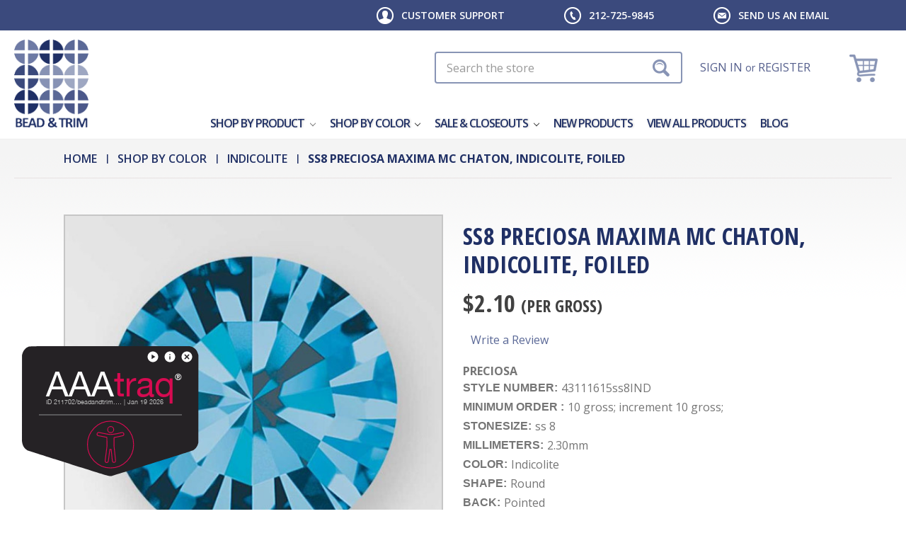

--- FILE ---
content_type: text/html; charset=UTF-8
request_url: https://www.beadandtrim.com/product/43111615ss8ind/
body_size: 37302
content:
<!DOCTYPE html>
<html class="no-js" lang="en">
  <head>
    <title>ss8 PRECIOSA MAXIMA MC Chaton, INDICOLITE, foiled - BEAD &amp; TRIM</title>
    <link rel="dns-prefetch preconnect" href="https://cdn11.bigcommerce.com/s-3a7hj" crossorigin><link rel="dns-prefetch preconnect" href="https://fonts.googleapis.com/" crossorigin><link rel="dns-prefetch preconnect" href="https://fonts.gstatic.com/" crossorigin> <meta property="product:price:amount" content="2.1" /><meta property="product:price:currency" content="USD" /><meta property="og:url" content="https://www.beadandtrim.com/product/43111615ss8ind/" /><meta property="og:site_name" content="BEAD & TRIM" /><link rel='canonical' href='https://www.beadandtrim.com/product/43111615ss8ind/' /><meta name='platform' content='bigcommerce.stencil' /><meta property="og:type" content="product" />
<meta property="og:title" content="ss8 PRECIOSA MAXIMA MC Chaton, INDICOLITE, foiled" />
<meta property="og:description" content=" PRECIOSA CRYSTALS - BEST PRICES - SAME DAY SHIPPING!" />
<meta property="og:image" content="https://cdn11.bigcommerce.com/s-3a7hj/products/4778/images/5850/43111615ss8ind-f6261__28631.1422073786.480.480.jpg?c=2" />
<meta property="og:availability" content="instock" />
<meta property="pinterest:richpins" content="enabled" />   

    <link href="https://cdn11.bigcommerce.com/s-3a7hj/product_images/favicon.ico" rel="shortcut icon" />
    <meta name="viewport" content="width=device-width, initial-scale=1" />

    <script>
      document.documentElement.className = document.documentElement.className.replace('no-js', 'js');
    </script>

    <script>
    function browserSupportsAllFeatures() {
        return window.Promise
            && window.fetch
            && window.URL
            && window.URLSearchParams
            && window.WeakMap
            // object-fit support
            && ('objectFit' in document.documentElement.style);
    }

    function loadScript(src) {
        var js = document.createElement('script');
        js.src = src;
        js.onerror = function () {
            console.error('Failed to load polyfill script ' + src);
        };
        document.head.appendChild(js);
    }

    if (!browserSupportsAllFeatures()) {
        loadScript('https://cdn11.bigcommerce.com/s-3a7hj/stencil/2d402dd0-fed7-013d-88fb-6e5a443db5ee/e/3546fe70-60b3-013c-40eb-122087005a51/dist/theme-bundle.polyfills.js');
    }
</script>
    <script>
      window.consentManagerTranslations = `{"locale":"en","locales":{"consent_manager.data_collection_warning":"en","consent_manager.accept_all_cookies":"en","consent_manager.gdpr_settings":"en","consent_manager.data_collection_preferences":"en","consent_manager.manage_data_collection_preferences":"en","consent_manager.use_data_by_cookies":"en","consent_manager.data_categories_table":"en","consent_manager.allow":"en","consent_manager.accept":"en","consent_manager.deny":"en","consent_manager.dismiss":"en","consent_manager.reject_all":"en","consent_manager.category":"en","consent_manager.purpose":"en","consent_manager.functional_category":"en","consent_manager.functional_purpose":"en","consent_manager.analytics_category":"en","consent_manager.analytics_purpose":"en","consent_manager.targeting_category":"en","consent_manager.advertising_category":"en","consent_manager.advertising_purpose":"en","consent_manager.essential_category":"en","consent_manager.esential_purpose":"en","consent_manager.yes":"en","consent_manager.no":"en","consent_manager.not_available":"en","consent_manager.cancel":"en","consent_manager.save":"en","consent_manager.back_to_preferences":"en","consent_manager.close_without_changes":"en","consent_manager.unsaved_changes":"en","consent_manager.by_using":"en","consent_manager.agree_on_data_collection":"en","consent_manager.change_preferences":"en","consent_manager.cancel_dialog_title":"en","consent_manager.privacy_policy":"en","consent_manager.allow_category_tracking":"en","consent_manager.disallow_category_tracking":"en"},"translations":{"consent_manager.data_collection_warning":"We use cookies (and other similar technologies) to collect data to improve your shopping experience.","consent_manager.accept_all_cookies":"Accept All Cookies","consent_manager.gdpr_settings":"Settings","consent_manager.data_collection_preferences":"Website Data Collection Preferences","consent_manager.manage_data_collection_preferences":"Manage Website Data Collection Preferences","consent_manager.use_data_by_cookies":" uses data collected by cookies and JavaScript libraries to improve your shopping experience.","consent_manager.data_categories_table":"The table below outlines how we use this data by category. To opt out of a category of data collection, select 'No' and save your preferences.","consent_manager.allow":"Allow","consent_manager.accept":"Accept","consent_manager.deny":"Deny","consent_manager.dismiss":"Dismiss","consent_manager.reject_all":"Reject all","consent_manager.category":"Category","consent_manager.purpose":"Purpose","consent_manager.functional_category":"Functional","consent_manager.functional_purpose":"Enables enhanced functionality, such as videos and live chat. If you do not allow these, then some or all of these functions may not work properly.","consent_manager.analytics_category":"Analytics","consent_manager.analytics_purpose":"Provide statistical information on site usage, e.g., web analytics so we can improve this website over time.","consent_manager.targeting_category":"Targeting","consent_manager.advertising_category":"Advertising","consent_manager.advertising_purpose":"Used to create profiles or personalize content to enhance your shopping experience.","consent_manager.essential_category":"Essential","consent_manager.esential_purpose":"Essential for the site and any requested services to work, but do not perform any additional or secondary function.","consent_manager.yes":"Yes","consent_manager.no":"No","consent_manager.not_available":"N/A","consent_manager.cancel":"Cancel","consent_manager.save":"Save","consent_manager.back_to_preferences":"Back to Preferences","consent_manager.close_without_changes":"You have unsaved changes to your data collection preferences. Are you sure you want to close without saving?","consent_manager.unsaved_changes":"You have unsaved changes","consent_manager.by_using":"By using our website, you're agreeing to our","consent_manager.agree_on_data_collection":"By using our website, you're agreeing to the collection of data as described in our ","consent_manager.change_preferences":"You can change your preferences at any time","consent_manager.cancel_dialog_title":"Are you sure you want to cancel?","consent_manager.privacy_policy":"Privacy Policy","consent_manager.allow_category_tracking":"Allow [CATEGORY_NAME] tracking","consent_manager.disallow_category_tracking":"Disallow [CATEGORY_NAME] tracking"}}`;
    </script>

    <script>
      window.lazySizesConfig = window.lazySizesConfig || {};
      window.lazySizesConfig.loadMode = 1;
    </script>

    <script
      async
      src="https://cdn11.bigcommerce.com/s-3a7hj/stencil/2d402dd0-fed7-013d-88fb-6e5a443db5ee/e/3546fe70-60b3-013c-40eb-122087005a51/dist/theme-bundle.head_async.js"
    ></script>

    <link href="https://fonts.googleapis.com/css?family=Montserrat:400%7COswald:300%7CKarla:400&display=block" rel="stylesheet">

    <script
      async
      src="https://cdn11.bigcommerce.com/s-3a7hj/stencil/2d402dd0-fed7-013d-88fb-6e5a443db5ee/e/3546fe70-60b3-013c-40eb-122087005a51/dist/theme-bundle.font.js"
    ></script>

    <link data-stencil-stylesheet href="https://cdn11.bigcommerce.com/s-3a7hj/stencil/2d402dd0-fed7-013d-88fb-6e5a443db5ee/e/3546fe70-60b3-013c-40eb-122087005a51/css/theme-3d006c70-0677-013e-5b15-6e7e53f3ea5b.css" rel="stylesheet"> <!-- Start Tracking Code for analytics_googleanalytics -->

<script>
    (function(i,s,o,g,r,a,m){i['GoogleAnalyticsObject']=r;i[r]=i[r]||function(){
    (i[r].q=i[r].q||[]).push(arguments)},i[r].l=1*new Date();a=s.createElement(o),
    m=s.getElementsByTagName(o)[0];a.async=1;a.src=g;m.parentNode.insertBefore(a,m)
    })(window,document,'script','//www.google-analytics.com/analytics.js','ga');

    ga('create', 'UA-692713-8', 'www.beadandtrim.com');
    ga('send', 'pageview');
    ga('require', 'ecommerce', 'ecommerce.js');

    function trackEcommerce() {
    this._addTrans = addTrans;
    this._addItem = addItems;
    this._trackTrans = trackTrans;
    }
    function addTrans(orderID,store,total,tax,shipping,city,state,country) {
    ga('ecommerce:addTransaction', {
        'id': orderID,
        'affiliation': store,
        'revenue': total,
        'tax': tax,
        'shipping': shipping,
        'city': city,
        'state': state,
        'country': country
    });
    }
    function addItems(orderID,sku,product,variation,price,qty) {
    ga('ecommerce:addItem', {
        'id': orderID,
        'sku': sku,
        'name': product,
        'category': variation,
        'price': price,
        'quantity': qty
    });
    }
    function trackTrans() {
        ga('ecommerce:send');
    }
    var pageTracker = new trackEcommerce();
</script>

<script type ="text/javascript" src ="https://ajax.googleapis.com/ajax/libs/jquery/3.1.0/jquery.min.js"></script>
<script>
jQuery(document).ready(function(){
    var a = window.location.href;
    var b = a.indexOf('checkout') > -1;
    if(b){
        $('#CreateAccountButton').click(function() {
            setTimeout(function() {
                $('.billingButton, .shippingButton').click(function() {
                    setTimeout(function() {
                        jQuery('#CheckoutStepShippingProvider .ExpressCheckoutContent .btn').val('PLACE YOUR ORDER');
                    }, 1000);
                });
            }, 2000);
        });
        $('#LoginButton').click(function() {
            setTimeout(function() {
                $('.billingButton, .shippingButton').click(function() {
                    setTimeout(function() {
                        jQuery('#CheckoutStepShippingProvider .ExpressCheckoutContent .btn').val('PLACE YOUR ORDER');
                    }, 1000);
                });
            }, 2000);
        });
    }
});
</script>

<script>(function(w,d,t,r,u){var f,n,i;w[u]=w[u]||[],f=function(){var o={ti:"137027901"};o.q=w[u],w[u]=new UET(o),w[u].push("pageLoad")},n=d.createElement(t),n.src=r,n.async=1,n.onload=n.onreadystatechange=function(){var s=this.readyState;s&&s!=="loaded"&&s!=="complete"||(f(),n.onload=n.onreadystatechange=null)},i=d.getElementsByTagName(t)[0],i.parentNode.insertBefore(n,i)})(window,document,"script","//bat.bing.com/bat.js","uetq");</script>

<!-- End Tracking Code for analytics_googleanalytics -->

<!-- Start Tracking Code for analytics_googleanalytics4 -->

<script data-cfasync="false" src="https://cdn11.bigcommerce.com/shared/js/google_analytics4_bodl_subscribers-358423becf5d870b8b603a81de597c10f6bc7699.js" integrity="sha256-gtOfJ3Avc1pEE/hx6SKj/96cca7JvfqllWA9FTQJyfI=" crossorigin="anonymous"></script>
<script data-cfasync="false">
  (function () {
    window.dataLayer = window.dataLayer || [];

    function gtag(){
        dataLayer.push(arguments);
    }

    function initGA4(event) {
         function setupGtag() {
            function configureGtag() {
                gtag('js', new Date());
                gtag('set', 'developer_id.dMjk3Nj', true);
                gtag('config', 'G-R631DVC29R');
            }

            var script = document.createElement('script');

            script.src = 'https://www.googletagmanager.com/gtag/js?id=G-R631DVC29R';
            script.async = true;
            script.onload = configureGtag;

            document.head.appendChild(script);
        }

        setupGtag();

        if (typeof subscribeOnBodlEvents === 'function') {
            subscribeOnBodlEvents('G-R631DVC29R', false);
        }

        window.removeEventListener(event.type, initGA4);
    }

    

    var eventName = document.readyState === 'complete' ? 'consentScriptsLoaded' : 'DOMContentLoaded';
    window.addEventListener(eventName, initGA4, false);
  })()
</script>

<!-- End Tracking Code for analytics_googleanalytics4 -->


<script type="text/javascript" src="https://checkout-sdk.bigcommerce.com/v1/loader.js" defer ></script>
<script src="https://www.google.com/recaptcha/api.js" async defer></script>
<script type="text/javascript">
var BCData = {"product_attributes":{"sku":"43111615ss8IND","upc":null,"mpn":"43111615ss8IND","gtin":null,"weight":null,"base":true,"image":null,"price":{"without_tax":{"formatted":"$2.10","value":2.1,"currency":"USD"},"tax_label":"Tax"},"stock":40,"instock":true,"stock_message":null,"purchasable":true,"purchasing_message":null,"call_for_price_message":null}};
</script>
<script src='https://searchserverapi1.com/widgets/bigcommerce/init.js?api_key=5J5I6g1g8c' async ></script><!-- Global site tag (gtag.js) - Google Analytics -->
<script async src="https://www.googletagmanager.com/gtag/js?id=G-MJDK0ZMNPH"></script>
<script>
  window.dataLayer = window.dataLayer || [];
  function gtag(){dataLayer.push(arguments);}
  gtag('js', new Date());

  gtag('config', 'G-MJDK0ZMNPH');
</script>
 <script data-cfasync="false" src="https://microapps.bigcommerce.com/bodl-events/1.9.4/index.js" integrity="sha256-Y0tDj1qsyiKBRibKllwV0ZJ1aFlGYaHHGl/oUFoXJ7Y=" nonce="" crossorigin="anonymous"></script>
 <script data-cfasync="false" nonce="">

 (function() {
    function decodeBase64(base64) {
       const text = atob(base64);
       const length = text.length;
       const bytes = new Uint8Array(length);
       for (let i = 0; i < length; i++) {
          bytes[i] = text.charCodeAt(i);
       }
       const decoder = new TextDecoder();
       return decoder.decode(bytes);
    }
    window.bodl = JSON.parse(decodeBase64("[base64]"));
 })()

 </script>

<script nonce="">
(function () {
    var xmlHttp = new XMLHttpRequest();

    xmlHttp.open('POST', 'https://bes.gcp.data.bigcommerce.com/nobot');
    xmlHttp.setRequestHeader('Content-Type', 'application/json');
    xmlHttp.send('{"store_id":"794365","timezone_offset":"-4.0","timestamp":"2026-01-19T01:19:22.45902000Z","visit_id":"73170b97-cde1-4316-bc5e-4cb143500ce3","channel_id":1}');
})();
</script>

     <!-- snippet location htmlhead -->
  </head>
  <body class="page-product">
    <!-- snippet location header -->
    <svg
      data-src="https://cdn11.bigcommerce.com/s-3a7hj/stencil/2d402dd0-fed7-013d-88fb-6e5a443db5ee/e/3546fe70-60b3-013c-40eb-122087005a51/img/icon-sprite.svg"
      class="icons-svg-sprite"
    ></svg>

     <div role="region" aria-labelledby="region1" class="skip-links-wrap">
  <span class="screenreader-text" id="region1">Skip Links</span>

  <a class="skip-link" href="#main-content">Skip to main content</a>
  <a class="skip-link" href="#menu">Skip to main navigation</a>
  <a class="skip-link" href="#footer">Skip to footer</a>
</div>

<div class="top-header" role="navigation">
  <div class="container">
    <ul>
      <li class="cs-support">
        <a
          href="/support/ "
          data-collapsible="support-menu-item"
          aria-controls="support-menu-item"
          aria-expanded="false"
          >Customer Support</a
        >
        <ul
          class="support-sub-menu"
          id="support-menu-item"
          aria-hidden="true"
          tabindex="-1"
        >
          <li><a href="/reference">Reference</a></li>
          <li><a href="/support/">Support</a></li>
          <li><a href="/faq">FAQ</a></li>
          <li><a href="/account.php">My Account</a></li>
        </ul>
      </li>
      <li class="cs-tel">
        <a href="tel:212-725-9845">212-725-9845</a>
      </li>
      <li class="cs-email">
        <a href="mailto:sales@beadandtrim.com">Send us an email</a>
      </li>
    </ul>
  </div>
</div>

<header class="header" role="banner">
  <a
    href="#"
    class="mobileMenu-toggle"
    data-mobile-menu-toggle="menu"
    aria-label="Toggle menu"
  >
    <span class="mobileMenu-toggleIcon"></span>
  </a>

  <div class="wrapper clear-fix">
    <div class="header-logo header-logo--left">
      <a href="https://www.beadandtrim.com/">
            <div class="header-logo-image-container">
                <img class="header-logo-image" src="https://cdn11.bigcommerce.com/s-3a7hj/images/stencil/118x139/logo_1418129295__60459.original.png" alt="BEAD &amp; TRIM LOGO" title="BEAD &amp; TRIM">
            </div>
</a>
    </div>

    <div class="hd-right">
      <div class="hd-search"><div class="container">
    <!-- snippet location forms_search -->
    <form class="form" action="/search.php">
        <fieldset class="form-fieldset"><legend class="is-srOnly">Search</legend>
            <div class="form-field">
                <!-- Do not display <label class="is-srOnly" for="search_query">Search</label>-->
                <input class="form-input search-field" data-search-quick name="search_query" aria-label="Search" data-error-message="Search field cannot be empty." placeholder="Search the store" autocomplete="off">
            </div>
        </fieldset>
    </form>
    <section class="quickSearchResults" data-bind="html: results"></section>
</div>
</div>
      <ul class="navUser-section navUser-section--alt">
        <li class="navUser-item navUser-item--account">
          <a class="navUser-action" href="/login.php"
            >Sign in</a
          >
          <span class="navUser-or">or</span>
          <a class="navUser-action" href="/login.php?action&#x3D;create_account"
            >Register</a
          >
           
        </li>

        <li class="navUser-item navUser-item--cart">
          <a
            class="navUser-action"
            data-cart-preview
            data-dropdown="cart-preview-dropdown"
            data-options="align:right"
            aria-label="Cart"
            href="/cart.php"
          >
            <span class="navUser-item-cartTprice"
              >$0.00</span
            >
            <span class="navUser-item-cartLabel"></span>
            <span
              class="countPill cart-quantity"
              >0</span
            >
          </a>

          <div
            class="dropdown-menu"
            id="cart-preview-dropdown"
            data-dropdown-content
            aria-hidden="true"
          ></div>
        </li>
      </ul>
    </div>

    <div data-content-region="header_bottom"></div>
    <div class="navPages-container" id="menu" data-menu>
       <nav class="navPages">
  <div class="navPages-quickSearch"><div class="container">
    <!-- snippet location forms_search -->
    <form class="form" action="/search.php">
        <fieldset class="form-fieldset"><legend class="is-srOnly">Search</legend>
            <div class="form-field">
                <!-- Do not display <label class="is-srOnly" for="search_query">Search</label>-->
                <input class="form-input search-field" data-search-quick name="search_query" aria-label="Search" data-error-message="Search field cannot be empty." placeholder="Search the store" autocomplete="off">
            </div>
        </fieldset>
    </form>
    <section class="quickSearchResults" data-bind="html: results"></section>
</div>
</div>
  <ul
    class="navPages-list navPages-list-depth-max"
  >
    <li class="navPages-item mega-nav-item">
       <a
  class="navPages-action navPages-action-depth-max has-subMenu is-root activePage mega-link"
  title="menu-children-item 935"
  href="https://www.beadandtrim.com/shop-by-product/"
>
  Shop by Product
  <span class="icon navPages-action-moreIcon" aria-hidden="true"
    ><svg><use xlink:href="#icon-chevron-down" /></svg
  ></span>
</a>

<a
  class="navPages-action navPages-action-depth-max has-subMenu is-root activePage mobile-link"
  title="menu-children-item 935"
  href="https://www.beadandtrim.com/shop-by-product/"
  data-collapsible="navPages-935"
>
  Shop by Product
  <span class="icon navPages-action-moreIcon" aria-hidden="true"
    ><svg><use xlink:href="#icon-chevron-down" /></svg
  ></span>
</a>
 <div
  class="navPage-subMenu navPage-subMenu-horizontal mega-navigation"
  id="navPages-935"
  aria-hidden="true"
  tabindex="-1"
>
  <div class="mega-navigation-wrapper">
    <ul class="navPage-subMenu-list">
      <li class="navPage-subMenu-item-parent view-all-link">
        <a
          class="navPage-subMenu-action navPages-action navPages-action-depth-max"
          href="https://www.beadandtrim.com/shop-by-product/"
          title="menu-item 935"
          >Shop All Shop by Product</a
        >
      </li>
       
      <li class="navPage-subMenu-item-child">
        <div class="mega-item-wr">
          <a href="https://www.beadandtrim.com/preciosa-stones/" class="mega-img-item-wr mega-block-link">
              <img src="https://cdn11.bigcommerce.com/s-3a7hj/images/stencil/160w/d/prc%20stones%20thumb__64332.original.jpg" alt="Preciosa Stones" title="Preciosa Stones"
data-sizes="auto"   
srcset="[data-uri]"
    data-srcset="https://cdn11.bigcommerce.com/s-3a7hj/images/stencil/80w/d/prc%20stones%20thumb__64332.original.jpg 80w, https://cdn11.bigcommerce.com/s-3a7hj/images/stencil/160w/d/prc%20stones%20thumb__64332.original.jpg 160w, https://cdn11.bigcommerce.com/s-3a7hj/images/stencil/320w/d/prc%20stones%20thumb__64332.original.jpg 320w, https://cdn11.bigcommerce.com/s-3a7hj/images/stencil/640w/d/prc%20stones%20thumb__64332.original.jpg 640w, https://cdn11.bigcommerce.com/s-3a7hj/images/stencil/960w/d/prc%20stones%20thumb__64332.original.jpg 960w, https://cdn11.bigcommerce.com/s-3a7hj/images/stencil/1280w/d/prc%20stones%20thumb__64332.original.jpg 1280w, https://cdn11.bigcommerce.com/s-3a7hj/images/stencil/1920w/d/prc%20stones%20thumb__64332.original.jpg 1920w, https://cdn11.bigcommerce.com/s-3a7hj/images/stencil/2560w/d/prc%20stones%20thumb__64332.original.jpg 2560w"  class="lazyload cat-image"   />
           <a
            class="navPages-action mega-title mega-block-link"
            title="menu-item 216"
            href="https://www.beadandtrim.com/preciosa-stones/"           
          >
            Preciosa Stones          
          </a>
		     <a
            class="navPage-subMenu-action navPages-action navPages-action-depth-max has-subMenu activePage mobile-link"
            title="menu-item 216"
            href="#"
            data-collapsible="navPages-216"
          >
            Preciosa Stones
            <em class="icon navPages-action-moreIcon" aria-hidden="true"
              ><svg><use xlink:href="#icon-chevron-down" /></svg
            ></em>
          </a>
          <div
  class="navPage-subMenu navPage-subMenu-horizontal mega-visible"
  id="navPages-216"
  aria-hidden="true"
  tabindex="-1"
>
  <ul class="navPage-subMenu-list">
    <li class="navPage-subMenu-item-parent view-all-link">
      <a
        class="navPage-subMenu-action navPages-action navPages-action-depth-max"
        href="https://www.beadandtrim.com/preciosa-stones/"
        title="menu-item 216"
        >Shop All Preciosa Stones</a
      >
    </li>
    <li class="navPage-subMenu-item-child">
      <a
        class="navPage-subMenu-action navPages-action navPages-action-depth-max has-subMenu"
        title="menu-item 312"
        href="#"
        data-collapsible="navPages-312"
      >
        VIVA 12 Flat Back
        <em class="icon navPages-action-moreIcon" aria-hidden="true"
          ><svg><use xlink:href="#icon-chevron-down" /></svg
        ></em>
      </a>
      <div class="navPage-subMenu navPage-subMenu-horizontal" id="navPages-312" aria-hidden="true" tabindex="-1">
    <ul class="navPage-subMenu-list">
        <li class="navPage-subMenu-item-parent">
            <a class="navPage-subMenu-action navPages-action navPages-action-depth-max" href="https://www.beadandtrim.com/viva-12-flat-backs/" title="menu-item 312">Shop All VIVA 12 Flat Back</a>
        </li>
            <li class="navPage-subMenu-item-child">
                    <a class="navPage-subMenu-action navPages-action" title="menu-item 870" href="https://www.beadandtrim.com/size-ss2-maxima/">Size ss2 MAXIMA</a>
            </li>
            <li class="navPage-subMenu-item-child">
                    <a class="navPage-subMenu-action navPages-action" title="menu-item 981" href="https://www.beadandtrim.com/size-ss3-maxima/">Size ss3 MAXIMA</a>
            </li>
            <li class="navPage-subMenu-item-child">
                    <a class="navPage-subMenu-action navPages-action" title="menu-item 871" href="https://www.beadandtrim.com/size-ss4-maxima/">Size ss4 MAXIMA</a>
            </li>
            <li class="navPage-subMenu-item-child">
                    <a class="navPage-subMenu-action navPages-action" title="menu-item 324" href="https://www.beadandtrim.com/size-ss4-viva/">Size ss4 VIVA</a>
            </li>
            <li class="navPage-subMenu-item-child">
                    <a class="navPage-subMenu-action navPages-action" title="menu-item 323" href="https://www.beadandtrim.com/size-ss5-viva/">Size ss5 VIVA</a>
            </li>
            <li class="navPage-subMenu-item-child">
                    <a class="navPage-subMenu-action navPages-action" title="menu-item 319" href="https://www.beadandtrim.com/size-ss6-viva/">Size ss6 VIVA</a>
            </li>
            <li class="navPage-subMenu-item-child">
                    <a class="navPage-subMenu-action navPages-action" title="menu-item 320" href="https://www.beadandtrim.com/size-ss7-viva/">Size ss7 VIVA</a>
            </li>
            <li class="navPage-subMenu-item-child">
                    <a class="navPage-subMenu-action navPages-action" title="menu-item 326" href="https://www.beadandtrim.com/size-ss8-2/">Size ss8 VIVA</a>
            </li>
            <li class="navPage-subMenu-item-child">
                    <a class="navPage-subMenu-action navPages-action" title="menu-item 322" href="https://www.beadandtrim.com/size-ss9-viva/">Size ss9 VIVA</a>
            </li>
            <li class="navPage-subMenu-item-child">
                    <a class="navPage-subMenu-action navPages-action" title="menu-item 317" href="https://www.beadandtrim.com/size-ss10-viva/">Size ss10 VIVA</a>
            </li>
            <li class="navPage-subMenu-item-child">
                    <a class="navPage-subMenu-action navPages-action" title="menu-item 313" href="https://www.beadandtrim.com/size-ss12-viva/">Size ss12  VIVA</a>
            </li>
            <li class="navPage-subMenu-item-child">
                    <a class="navPage-subMenu-action navPages-action" title="menu-item 314" href="https://www.beadandtrim.com/size-ss16-viva/">Size ss16 VIVA</a>
            </li>
            <li class="navPage-subMenu-item-child">
                    <a class="navPage-subMenu-action navPages-action" title="menu-item 315" href="https://www.beadandtrim.com/size-ss20-viva/">Size ss20 VIVA</a>
            </li>
            <li class="navPage-subMenu-item-child">
                    <a class="navPage-subMenu-action navPages-action" title="menu-item 318" href="https://www.beadandtrim.com/size-ss30-2/">Size ss30 VIVA</a>
            </li>
            <li class="navPage-subMenu-item-child">
                    <a class="navPage-subMenu-action navPages-action" title="menu-item 316" href="https://www.beadandtrim.com/size-ss34-viva/">Size ss34 VIVA</a>
            </li>
            <li class="navPage-subMenu-item-child">
                    <a class="navPage-subMenu-action navPages-action" title="menu-item 321" href="https://www.beadandtrim.com/size-ss40-2/">Size ss40 VIVA</a>
            </li>
            <li class="navPage-subMenu-item-child">
                    <a class="navPage-subMenu-action navPages-action" title="menu-item 325" href="https://www.beadandtrim.com/size-ss48-viva/">Size ss48 VIVA</a>
            </li>
    </ul>
</div>

     </li>
    <li class="navPage-subMenu-item-child">
      <a
        class="navPage-subMenu-action navPages-action navPages-action-depth-max has-subMenu"
        title="menu-item 702"
        href="#"
        data-collapsible="navPages-702"
      >
        SMALL PACKAGES VIVA
        <em class="icon navPages-action-moreIcon" aria-hidden="true"
          ><svg><use xlink:href="#icon-chevron-down" /></svg
        ></em>
      </a>
      <div class="navPage-subMenu navPage-subMenu-horizontal" id="navPages-702" aria-hidden="true" tabindex="-1">
    <ul class="navPage-subMenu-list">
        <li class="navPage-subMenu-item-parent">
            <a class="navPage-subMenu-action navPages-action navPages-action-depth-max" href="https://www.beadandtrim.com/small-packages-viva/" title="menu-item 702">Shop All SMALL PACKAGES VIVA</a>
        </li>
            <li class="navPage-subMenu-item-child">
                    <a class="navPage-subMenu-action navPages-action" title="menu-item 665" href="https://www.beadandtrim.com/size-ss6-2/">Size ss6 Small Package VIVA</a>
            </li>
            <li class="navPage-subMenu-item-child">
                    <a class="navPage-subMenu-action navPages-action" title="menu-item 704" href="https://www.beadandtrim.com/size-ss8-7/">Size ss8  Small Package VIVA</a>
            </li>
            <li class="navPage-subMenu-item-child">
                    <a class="navPage-subMenu-action navPages-action" title="menu-item 657" href="https://www.beadandtrim.com/size-ss10-4/">Size ss10  Small Package VIVA</a>
            </li>
            <li class="navPage-subMenu-item-child">
                    <a class="navPage-subMenu-action navPages-action" title="menu-item 658" href="https://www.beadandtrim.com/size-ss12-6/">Size ss12  Small Package VIVA</a>
            </li>
            <li class="navPage-subMenu-item-child">
                    <a class="navPage-subMenu-action navPages-action" title="menu-item 659" href="https://www.beadandtrim.com/size-ss16-small-package-viva/">Size ss16  Small Package VIVA</a>
            </li>
            <li class="navPage-subMenu-item-child">
                    <a class="navPage-subMenu-action navPages-action" title="menu-item 660" href="https://www.beadandtrim.com/size-ss20-5/">Size ss20  Small Package VIVA</a>
            </li>
            <li class="navPage-subMenu-item-child">
                    <a class="navPage-subMenu-action navPages-action" title="menu-item 661" href="https://www.beadandtrim.com/size-ss30-4/">Size ss30  Small Package VIVA</a>
            </li>
            <li class="navPage-subMenu-item-child">
                    <a class="navPage-subMenu-action navPages-action" title="menu-item 662" href="https://www.beadandtrim.com/size-ss34-4/">Size ss34  Small Package VIVA</a>
            </li>
            <li class="navPage-subMenu-item-child">
                    <a class="navPage-subMenu-action navPages-action" title="menu-item 663" href="https://www.beadandtrim.com/size-ss40-4/">Size ss40  Small Package VIVA</a>
            </li>
            <li class="navPage-subMenu-item-child">
                    <a class="navPage-subMenu-action navPages-action" title="menu-item 664" href="https://www.beadandtrim.com/size-ss48-2/">Size ss48  Small Package VIVA</a>
            </li>
    </ul>
</div>

     </li>
    <li class="navPage-subMenu-item-child">
      <a
        class="navPage-subMenu-action navPages-action navPages-action-depth-max has-subMenu"
        title="menu-item 304"
        href="#"
        data-collapsible="navPages-304"
      >
        VIVA 12 Hot Fix FB
        <em class="icon navPages-action-moreIcon" aria-hidden="true"
          ><svg><use xlink:href="#icon-chevron-down" /></svg
        ></em>
      </a>
      <div class="navPage-subMenu navPage-subMenu-horizontal" id="navPages-304" aria-hidden="true" tabindex="-1">
    <ul class="navPage-subMenu-list">
        <li class="navPage-subMenu-item-parent">
            <a class="navPage-subMenu-action navPages-action navPages-action-depth-max" href="https://www.beadandtrim.com/viva-12-hot-fix-fb/" title="menu-item 304">Shop All VIVA 12 Hot Fix FB</a>
        </li>
            <li class="navPage-subMenu-item-child">
                    <a class="navPage-subMenu-action navPages-action" title="menu-item 690" href="https://www.beadandtrim.com/size-ss4-1/">Size ss4 VIVA 12 Hot Fix FB</a>
            </li>
            <li class="navPage-subMenu-item-child">
                    <a class="navPage-subMenu-action navPages-action" title="menu-item 710" href="https://www.beadandtrim.com/ss5/">Size ss5 VIVA 12 Hot Fix FB</a>
            </li>
            <li class="navPage-subMenu-item-child">
                    <a class="navPage-subMenu-action navPages-action" title="menu-item 339" href="https://www.beadandtrim.com/size-ss6-1/">Size ss6 VIVA 12 Hot Fix FB</a>
            </li>
            <li class="navPage-subMenu-item-child">
                    <a class="navPage-subMenu-action navPages-action" title="menu-item 342" href="https://www.beadandtrim.com/size-ss8-3/">Size ss8 VIVA 12 Hot Fix FB</a>
            </li>
            <li class="navPage-subMenu-item-child">
                    <a class="navPage-subMenu-action navPages-action" title="menu-item 305" href="https://www.beadandtrim.com/size-ss10-viva-12-hot-fix-fb/">Size ss10 VIVA 12 Hot Fix FB</a>
            </li>
            <li class="navPage-subMenu-item-child">
                    <a class="navPage-subMenu-action navPages-action" title="menu-item 338" href="https://www.beadandtrim.com/size-ss12-4/">Size ss12 VIVA 12 Hot Fix FB</a>
            </li>
            <li class="navPage-subMenu-item-child">
                    <a class="navPage-subMenu-action navPages-action" title="menu-item 306" href="https://www.beadandtrim.com/size-ss16-2/">Size ss16 VIVA 12 Hot Fix FB</a>
            </li>
            <li class="navPage-subMenu-item-child">
                    <a class="navPage-subMenu-action navPages-action" title="menu-item 307" href="https://www.beadandtrim.com/size-ss20-2/">Size ss20 VIVA 12 Hot Fix FB</a>
            </li>
            <li class="navPage-subMenu-item-child">
                    <a class="navPage-subMenu-action navPages-action" title="menu-item 336" href="https://www.beadandtrim.com/size-ss30-3/">Size ss30 VIVA 12 Hot Fix FB</a>
            </li>
            <li class="navPage-subMenu-item-child">
                    <a class="navPage-subMenu-action navPages-action" title="menu-item 337" href="https://www.beadandtrim.com/size-ss34-3/">Size ss34 VIVA 12 Hot Fix FB</a>
            </li>
            <li class="navPage-subMenu-item-child">
                    <a class="navPage-subMenu-action navPages-action" title="menu-item 340" href="https://www.beadandtrim.com/size-ss40-3/">Size ss40 VIVA 12 Hot Fix FB</a>
            </li>
            <li class="navPage-subMenu-item-child">
                    <a class="navPage-subMenu-action navPages-action" title="menu-item 341" href="https://www.beadandtrim.com/size-ss48-1/">Size ss48 VIVA 12 Hot Fix FB</a>
            </li>
    </ul>
</div>

     </li>
    <li class="navPage-subMenu-item-child">
      <a
        class="navPage-subMenu-action navPages-action navPages-action-depth-max has-subMenu"
        title="menu-item 703"
        href="#"
        data-collapsible="navPages-703"
      >
        SMALL PACKAGES HOT FIX
        <em class="icon navPages-action-moreIcon" aria-hidden="true"
          ><svg><use xlink:href="#icon-chevron-down" /></svg
        ></em>
      </a>
      <div class="navPage-subMenu navPage-subMenu-horizontal" id="navPages-703" aria-hidden="true" tabindex="-1">
    <ul class="navPage-subMenu-list">
        <li class="navPage-subMenu-item-parent">
            <a class="navPage-subMenu-action navPages-action navPages-action-depth-max" href="https://www.beadandtrim.com/small-packages-hot-fix/" title="menu-item 703">Shop All SMALL PACKAGES HOT FIX</a>
        </li>
            <li class="navPage-subMenu-item-child">
                    <a class="navPage-subMenu-action navPages-action" title="menu-item 988" href="https://www.beadandtrim.com/size-ss12-small-pack-hot-fix/">Size ss12  Small Pack Hot Fix</a>
            </li>
            <li class="navPage-subMenu-item-child">
                    <a class="navPage-subMenu-action navPages-action" title="menu-item 705" href="https://www.beadandtrim.com/size-ss16-small-package-hot-fix/">Size ss16  Small Pack Hot Fix</a>
            </li>
            <li class="navPage-subMenu-item-child">
                    <a class="navPage-subMenu-action navPages-action" title="menu-item 706" href="https://www.beadandtrim.com/size-ss20-6/">Size ss20   Small Pack Hot Fix</a>
            </li>
    </ul>
</div>

     </li>
    <li class="navPage-subMenu-item-child">
      <a
        class="navPage-subMenu-action navPages-action navPages-action-depth-max has-subMenu"
        title="menu-item 746"
        href="#"
        data-collapsible="navPages-746"
      >
        MAXIMA Flat Back
        <em class="icon navPages-action-moreIcon" aria-hidden="true"
          ><svg><use xlink:href="#icon-chevron-down" /></svg
        ></em>
      </a>
      <div class="navPage-subMenu navPage-subMenu-horizontal" id="navPages-746" aria-hidden="true" tabindex="-1">
    <ul class="navPage-subMenu-list">
        <li class="navPage-subMenu-item-parent">
            <a class="navPage-subMenu-action navPages-action navPages-action-depth-max" href="https://www.beadandtrim.com/maxima-crystals/" title="menu-item 746">Shop All MAXIMA Flat Back</a>
        </li>
            <li class="navPage-subMenu-item-child">
                    <a class="navPage-subMenu-action navPages-action" title="menu-item 872" href="https://www.beadandtrim.com/size-ss-2-maxima-flat-back/">Size ss 2 MAXIMA FLAT BACK</a>
            </li>
            <li class="navPage-subMenu-item-child">
                    <a class="navPage-subMenu-action navPages-action" title="menu-item 982" href="https://www.beadandtrim.com/size-ss3-maxima-flat-back/">Size ss3 MAXIMA FLAT BACK</a>
            </li>
            <li class="navPage-subMenu-item-child">
                    <a class="navPage-subMenu-action navPages-action" title="menu-item 873" href="https://www.beadandtrim.com/size-ss4-4/">Size ss 4 MAXIMA FLAT BACK</a>
            </li>
            <li class="navPage-subMenu-item-child">
                    <a class="navPage-subMenu-action navPages-action" title="menu-item 983" href="https://www.beadandtrim.com/size-ss-5-maxima-flat-back/">Size ss 5 MAXIMA FLAT BACK</a>
            </li>
            <li class="navPage-subMenu-item-child">
                    <a class="navPage-subMenu-action navPages-action" title="menu-item 750" href="https://www.beadandtrim.com/size-ss6-3/">Size ss 6 MAXIMA FLAT BACK</a>
            </li>
            <li class="navPage-subMenu-item-child">
                    <a class="navPage-subMenu-action navPages-action" title="menu-item 984" href="https://www.beadandtrim.com/size-ss-7-maxima-flat-back/">Size ss 7 MAXIMA FLAT BACK</a>
            </li>
            <li class="navPage-subMenu-item-child">
                    <a class="navPage-subMenu-action navPages-action" title="menu-item 751" href="https://www.beadandtrim.com/size-ss8-8/">Size ss8 MAXIMA FLAT BACK</a>
            </li>
            <li class="navPage-subMenu-item-child">
                    <a class="navPage-subMenu-action navPages-action" title="menu-item 985" href="https://www.beadandtrim.com/size-ss-9-maxima-flat-back/">Size ss 9 MAXIMA FLAT BACK</a>
            </li>
            <li class="navPage-subMenu-item-child">
                    <a class="navPage-subMenu-action navPages-action" title="menu-item 752" href="https://www.beadandtrim.com/size-ss10-5/">Size ss10 MAXIMA Flat Back</a>
            </li>
            <li class="navPage-subMenu-item-child">
                    <a class="navPage-subMenu-action navPages-action" title="menu-item 753" href="https://www.beadandtrim.com/size-ss12-7/">Size ss12 MAXIMA Flat Back</a>
            </li>
            <li class="navPage-subMenu-item-child">
                    <a class="navPage-subMenu-action navPages-action" title="menu-item 754" href="https://www.beadandtrim.com/size-ss16-7/">Size ss16 MAXIMA Flat Back</a>
            </li>
            <li class="navPage-subMenu-item-child">
                    <a class="navPage-subMenu-action navPages-action" title="menu-item 755" href="https://www.beadandtrim.com/size-ss20-7/">Size ss20 MAXIMA Flat Back</a>
            </li>
            <li class="navPage-subMenu-item-child">
                    <a class="navPage-subMenu-action navPages-action" title="menu-item 756" href="https://www.beadandtrim.com/size-ss30-5/">Size ss30 MAXIMA Flat Back</a>
            </li>
            <li class="navPage-subMenu-item-child">
                    <a class="navPage-subMenu-action navPages-action" title="menu-item 757" href="https://www.beadandtrim.com/size-ss34-5/">Size ss34 MAXIMA Flat Back</a>
            </li>
            <li class="navPage-subMenu-item-child">
                    <a class="navPage-subMenu-action navPages-action" title="menu-item 758" href="https://www.beadandtrim.com/size-ss40-5/">Size ss40 MAXIMA Flat Back</a>
            </li>
            <li class="navPage-subMenu-item-child">
                    <a class="navPage-subMenu-action navPages-action" title="menu-item 759" href="https://www.beadandtrim.com/size-ss48-3/">Size ss48 MAXIMA Flat Back</a>
            </li>
    </ul>
</div>

     </li>
    <li class="navPage-subMenu-item-child">
      <a
        class="navPage-subMenu-action navPages-action navPages-action-depth-max has-subMenu"
        title="menu-item 994"
        href="#"
        data-collapsible="navPages-994"
      >
        SMALL PACKAGES MAXIMA
        <em class="icon navPages-action-moreIcon" aria-hidden="true"
          ><svg><use xlink:href="#icon-chevron-down" /></svg
        ></em>
      </a>
      <div class="navPage-subMenu navPage-subMenu-horizontal" id="navPages-994" aria-hidden="true" tabindex="-1">
    <ul class="navPage-subMenu-list">
        <li class="navPage-subMenu-item-parent">
            <a class="navPage-subMenu-action navPages-action navPages-action-depth-max" href="https://www.beadandtrim.com/small-packages-maxima/" title="menu-item 994">Shop All SMALL PACKAGES MAXIMA</a>
        </li>
            <li class="navPage-subMenu-item-child">
                    <a class="navPage-subMenu-action navPages-action" title="menu-item 995" href="https://www.beadandtrim.com/size-ss7-small-package-maxima/">SIZE SS7 SMALL PACK MAXIMA</a>
            </li>
            <li class="navPage-subMenu-item-child">
                    <a class="navPage-subMenu-action navPages-action" title="menu-item 996" href="https://www.beadandtrim.com/size-ss12-small-package-maxima/">SIZE SS12 SMALL PACK MAXIMA</a>
            </li>
            <li class="navPage-subMenu-item-child">
                    <a class="navPage-subMenu-action navPages-action" title="menu-item 997" href="https://www.beadandtrim.com/size-ss16-small-package-maxima/">SIZE SS16 SMALL PACK MAXIMA</a>
            </li>
            <li class="navPage-subMenu-item-child">
                    <a class="navPage-subMenu-action navPages-action" title="menu-item 998" href="https://www.beadandtrim.com/size-ss20-small-package-maxima/">SIZE SS20 SMALL PACK MAXIMA</a>
            </li>
    </ul>
</div>

     </li>
    <li class="navPage-subMenu-item-child">
      <a
        class="navPage-subMenu-action navPages-action navPages-action-depth-max has-subMenu"
        title="menu-item 747"
        href="#"
        data-collapsible="navPages-747"
      >
        MAXIMA Hot Fix FB
        <em class="icon navPages-action-moreIcon" aria-hidden="true"
          ><svg><use xlink:href="#icon-chevron-down" /></svg
        ></em>
      </a>
      <div class="navPage-subMenu navPage-subMenu-horizontal" id="navPages-747" aria-hidden="true" tabindex="-1">
    <ul class="navPage-subMenu-list">
        <li class="navPage-subMenu-item-parent">
            <a class="navPage-subMenu-action navPages-action navPages-action-depth-max" href="https://www.beadandtrim.com/maxima-hot-fix-fb/" title="menu-item 747">Shop All MAXIMA Hot Fix FB</a>
        </li>
            <li class="navPage-subMenu-item-child">
                    <a class="navPage-subMenu-action navPages-action" title="menu-item 777" href="https://www.beadandtrim.com/size-ss6-maxima-hot-fix-fb/">Size ss6 MAXIMA Hot Fix FB</a>
            </li>
            <li class="navPage-subMenu-item-child">
                    <a class="navPage-subMenu-action navPages-action" title="menu-item 765" href="https://www.beadandtrim.com/size-ss10-6/">Size ss10 MAXIMA Hot Fix FB</a>
            </li>
            <li class="navPage-subMenu-item-child">
                    <a class="navPage-subMenu-action navPages-action" title="menu-item 766" href="https://www.beadandtrim.com/size-ss12-maxima-hot-fix-fb/">Size ss12 MAXIMA Hot Fix FB</a>
            </li>
            <li class="navPage-subMenu-item-child">
                    <a class="navPage-subMenu-action navPages-action" title="menu-item 767" href="https://www.beadandtrim.com/size-ss16-8/">Size ss16 MAXIMA Hot Fix FB</a>
            </li>
            <li class="navPage-subMenu-item-child">
                    <a class="navPage-subMenu-action navPages-action" title="menu-item 768" href="https://www.beadandtrim.com/size-ss20-8/">Size ss20 MAXIMA Hot Fix FB</a>
            </li>
            <li class="navPage-subMenu-item-child">
                    <a class="navPage-subMenu-action navPages-action" title="menu-item 763" href="https://www.beadandtrim.com/size-ss30-6/">Size ss30 MAXIMA Hot Fix FB</a>
            </li>
            <li class="navPage-subMenu-item-child">
                    <a class="navPage-subMenu-action navPages-action" title="menu-item 769" href="https://www.beadandtrim.com/size-ss34-6/">Size ss34 MAXIMA Hot Fix FB</a>
            </li>
            <li class="navPage-subMenu-item-child">
                    <a class="navPage-subMenu-action navPages-action" title="menu-item 770" href="https://www.beadandtrim.com/size-ss40-6/">Size ss40 MAXIMA Hot Fix FB</a>
            </li>
            <li class="navPage-subMenu-item-child">
                    <a class="navPage-subMenu-action navPages-action" title="menu-item 771" href="https://www.beadandtrim.com/size-ss48-4/">Size ss48 MAXIMA Hot Fix FB</a>
            </li>
    </ul>
</div>

     </li>
    <li class="navPage-subMenu-item-child">
      <a
        class="navPage-subMenu-action navPages-action navPages-action-depth-max has-subMenu"
        title="menu-item 346"
        href="#"
        data-collapsible="navPages-346"
      >
        Loch Roses
        <em class="icon navPages-action-moreIcon" aria-hidden="true"
          ><svg><use xlink:href="#icon-chevron-down" /></svg
        ></em>
      </a>
      <div class="navPage-subMenu navPage-subMenu-horizontal" id="navPages-346" aria-hidden="true" tabindex="-1">
    <ul class="navPage-subMenu-list">
        <li class="navPage-subMenu-item-parent">
            <a class="navPage-subMenu-action navPages-action navPages-action-depth-max" href="https://www.beadandtrim.com/loch-roses/" title="menu-item 346">Shop All Loch Roses</a>
        </li>
            <li class="navPage-subMenu-item-child">
                    <a class="navPage-subMenu-action navPages-action" title="menu-item 348" href="https://www.beadandtrim.com/size-3mm/">Size 3mm Loch Roses</a>
            </li>
            <li class="navPage-subMenu-item-child">
                    <a class="navPage-subMenu-action navPages-action" title="menu-item 347" href="https://www.beadandtrim.com/size-4mm/">Size 4mm Loch Roses</a>
            </li>
            <li class="navPage-subMenu-item-child">
                    <a class="navPage-subMenu-action navPages-action" title="menu-item 349" href="https://www.beadandtrim.com/size-5mm/">Size 5mm Loch Roses</a>
            </li>
            <li class="navPage-subMenu-item-child">
                    <a class="navPage-subMenu-action navPages-action" title="menu-item 350" href="https://www.beadandtrim.com/size-6mm/">Size 6mm Loch Roses</a>
            </li>
            <li class="navPage-subMenu-item-child">
                    <a class="navPage-subMenu-action navPages-action" title="menu-item 684" href="https://www.beadandtrim.com/size-7mm/">Size 7mm Loch Roses</a>
            </li>
            <li class="navPage-subMenu-item-child">
                    <a class="navPage-subMenu-action navPages-action" title="menu-item 351" href="https://www.beadandtrim.com/size-8mm/">Size 8mm Loch Roses</a>
            </li>
            <li class="navPage-subMenu-item-child">
                    <a class="navPage-subMenu-action navPages-action" title="menu-item 683" href="https://www.beadandtrim.com/size-9mm/">Size 9mm Loch Roses</a>
            </li>
    </ul>
</div>

     </li>
    <li class="navPage-subMenu-item-child">
      <a
        class="navPage-subMenu-action navPages-action navPages-action-depth-max has-subMenu"
        title="menu-item 220"
        href="#"
        data-collapsible="navPages-220"
      >
        Sew on Stones -PRECIOSA STONES
        <em class="icon navPages-action-moreIcon" aria-hidden="true"
          ><svg><use xlink:href="#icon-chevron-down" /></svg
        ></em>
      </a>
      <div class="navPage-subMenu navPage-subMenu-horizontal" id="navPages-220" aria-hidden="true" tabindex="-1">
    <ul class="navPage-subMenu-list">
        <li class="navPage-subMenu-item-parent">
            <a class="navPage-subMenu-action navPages-action navPages-action-depth-max" href="https://www.beadandtrim.com/sew-on-stones-preciosa-stones/" title="menu-item 220">Shop All Sew on Stones -PRECIOSA STONES</a>
        </li>
            <li class="navPage-subMenu-item-child">
                    <a class="navPage-subMenu-action navPages-action" title="menu-item 875" href="https://www.beadandtrim.com/baguette-sew-on-stones/">Baguette Sew on Stones</a>
            </li>
            <li class="navPage-subMenu-item-child">
                    <a class="navPage-subMenu-action navPages-action" title="menu-item 1009" href="https://www.beadandtrim.com/hot-fix-kite/">Hot Fix Kite</a>
            </li>
            <li class="navPage-subMenu-item-child">
                    <a class="navPage-subMenu-action navPages-action" title="menu-item 838" href="https://www.beadandtrim.com/chessboard-circle-1/">Chessboard Circle Sew on Stones</a>
            </li>
            <li class="navPage-subMenu-item-child">
                    <a class="navPage-subMenu-action navPages-action" title="menu-item 837" href="https://www.beadandtrim.com/chessboard-square/">Chessboard Square Sew on Stones</a>
            </li>
            <li class="navPage-subMenu-item-child">
                    <a class="navPage-subMenu-action navPages-action" title="menu-item 874" href="https://www.beadandtrim.com/crystal-button/">Crystal Button Sew on Stones</a>
            </li>
            <li class="navPage-subMenu-item-child">
                    <a class="navPage-subMenu-action navPages-action" title="menu-item 941" href="https://www.beadandtrim.com/fantasy/">Fantasy Sew on Stones</a>
            </li>
            <li class="navPage-subMenu-item-child">
                    <a class="navPage-subMenu-action navPages-action" title="menu-item 354" href="https://www.beadandtrim.com/flat-back-oval/">Flat Back Oval Sew on Stones</a>
            </li>
            <li class="navPage-subMenu-item-child">
                    <a class="navPage-subMenu-action navPages-action" title="menu-item 836" href="https://www.beadandtrim.com/flower-1/">Flower Sew on Stones</a>
            </li>
            <li class="navPage-subMenu-item-child">
                    <a class="navPage-subMenu-action navPages-action" title="menu-item 353" href="https://www.beadandtrim.com/navette-1/">Navette Sew on Stones</a>
            </li>
            <li class="navPage-subMenu-item-child">
                    <a class="navPage-subMenu-action navPages-action" title="menu-item 358" href="https://www.beadandtrim.com/one-hole-square/">One Hole Square</a>
            </li>
            <li class="navPage-subMenu-item-child">
                    <a class="navPage-subMenu-action navPages-action" title="menu-item 355" href="https://www.beadandtrim.com/pear-1/">Pear Sew on Stones</a>
            </li>
            <li class="navPage-subMenu-item-child">
                    <a class="navPage-subMenu-action navPages-action" title="menu-item 356" href="https://www.beadandtrim.com/pointed-back-oval/">Pointed Back Oval</a>
            </li>
            <li class="navPage-subMenu-item-child">
                    <a class="navPage-subMenu-action navPages-action" title="menu-item 221" href="https://www.beadandtrim.com/rectangle/">Rectangle</a>
            </li>
            <li class="navPage-subMenu-item-child">
                    <a class="navPage-subMenu-action navPages-action" title="menu-item 357" href="https://www.beadandtrim.com/rivolli/">Rivolli</a>
            </li>
            <li class="navPage-subMenu-item-child">
                    <a class="navPage-subMenu-action navPages-action" title="menu-item 228" href="https://www.beadandtrim.com/square/">Square Sew on Stones</a>
            </li>
            <li class="navPage-subMenu-item-child">
                    <a class="navPage-subMenu-action navPages-action" title="menu-item 225" href="https://www.beadandtrim.com/square-ring/">Square Ring</a>
            </li>
            <li class="navPage-subMenu-item-child">
                    <a class="navPage-subMenu-action navPages-action" title="menu-item 227" href="https://www.beadandtrim.com/triangle/">Triangle Sew on Stones</a>
            </li>
            <li class="navPage-subMenu-item-child">
                    <a class="navPage-subMenu-action navPages-action" title="menu-item 685" href="https://www.beadandtrim.com/two-hole-round/">Two Hole Round</a>
            </li>
    </ul>
</div>

     </li>
    <li class="navPage-subMenu-item-child">
      <a
        class="navPage-subMenu-action navPages-action navPages-action-depth-max has-subMenu"
        title="menu-item 327"
        href="#"
        data-collapsible="navPages-327"
      >
        Shape Stones
        <em class="icon navPages-action-moreIcon" aria-hidden="true"
          ><svg><use xlink:href="#icon-chevron-down" /></svg
        ></em>
      </a>
      <div class="navPage-subMenu navPage-subMenu-horizontal" id="navPages-327" aria-hidden="true" tabindex="-1">
    <ul class="navPage-subMenu-list">
        <li class="navPage-subMenu-item-parent">
            <a class="navPage-subMenu-action navPages-action navPages-action-depth-max" href="https://www.beadandtrim.com/shape-stones/" title="menu-item 327">Shop All Shape Stones</a>
        </li>
            <li class="navPage-subMenu-item-child">
                    <a class="navPage-subMenu-action navPages-action" title="menu-item 671" href="https://www.beadandtrim.com/baguette/">Baguette</a>
            </li>
            <li class="navPage-subMenu-item-child">
                    <a class="navPage-subMenu-action navPages-action" title="menu-item 695" href="https://www.beadandtrim.com/butterfly/">Butterfly</a>
            </li>
            <li class="navPage-subMenu-item-child">
                    <a class="navPage-subMenu-action navPages-action" title="menu-item 329" href="https://www.beadandtrim.com/chessboard-circle/">Chessboard Circle</a>
            </li>
            <li class="navPage-subMenu-item-child">
                    <a class="navPage-subMenu-action navPages-action" title="menu-item 694" href="https://www.beadandtrim.com/coming-soon-2/">Chessboard Square</a>
            </li>
            <li class="navPage-subMenu-item-child">
                    <a class="navPage-subMenu-action navPages-action" title="menu-item 330" href="https://www.beadandtrim.com/flower/">Flower</a>
            </li>
            <li class="navPage-subMenu-item-child">
                    <a class="navPage-subMenu-action navPages-action" title="menu-item 735" href="https://www.beadandtrim.com/heart/">Heart</a>
            </li>
            <li class="navPage-subMenu-item-child">
                    <a class="navPage-subMenu-action navPages-action" title="menu-item 835" href="https://www.beadandtrim.com/hexagon/">Hexagon</a>
            </li>
            <li class="navPage-subMenu-item-child">
                    <a class="navPage-subMenu-action navPages-action" title="menu-item 1008" href="https://www.beadandtrim.com/kite/">Kite</a>
            </li>
            <li class="navPage-subMenu-item-child">
                    <a class="navPage-subMenu-action navPages-action" title="menu-item 734" href="https://www.beadandtrim.com/leaf/">Leaf</a>
            </li>
            <li class="navPage-subMenu-item-child">
                    <a class="navPage-subMenu-action navPages-action" title="menu-item 332" href="https://www.beadandtrim.com/navette/">Navette</a>
            </li>
            <li class="navPage-subMenu-item-child">
                    <a class="navPage-subMenu-action navPages-action" title="menu-item 1025" href="https://www.beadandtrim.com/octagon-1/">Octagon</a>
            </li>
            <li class="navPage-subMenu-item-child">
                    <a class="navPage-subMenu-action navPages-action" title="menu-item 333" href="https://www.beadandtrim.com/pear/">Pear</a>
            </li>
            <li class="navPage-subMenu-item-child">
                    <a class="navPage-subMenu-action navPages-action" title="menu-item 352" href="https://www.beadandtrim.com/pointed-back-rivoli/">Pointed Back Rivoli</a>
            </li>
            <li class="navPage-subMenu-item-child">
                    <a class="navPage-subMenu-action navPages-action" title="menu-item 876" href="https://www.beadandtrim.com/pyramid/">Pyramid</a>
            </li>
            <li class="navPage-subMenu-item-child">
                    <a class="navPage-subMenu-action navPages-action" title="menu-item 834" href="https://www.beadandtrim.com/rhombus/">Rhombus</a>
            </li>
            <li class="navPage-subMenu-item-child">
                    <a class="navPage-subMenu-action navPages-action" title="menu-item 334" href="https://www.beadandtrim.com/rivoli/">Rivoli</a>
            </li>
            <li class="navPage-subMenu-item-child">
                    <a class="navPage-subMenu-action navPages-action" title="menu-item 978" href="https://www.beadandtrim.com/slim-baguette/">Slim Baguette</a>
            </li>
            <li class="navPage-subMenu-item-child">
                    <a class="navPage-subMenu-action navPages-action" title="menu-item 331" href="https://www.beadandtrim.com/square-1/">Square</a>
            </li>
            <li class="navPage-subMenu-item-child">
                    <a class="navPage-subMenu-action navPages-action" title="menu-item 335" href="https://www.beadandtrim.com/triangle-1/">Triangle</a>
            </li>
            <li class="navPage-subMenu-item-child">
                    <a class="navPage-subMenu-action navPages-action" title="menu-item 328" href="https://www.beadandtrim.com/hot-fix-baguette/">Hot Fix Baguette</a>
            </li>
            <li class="navPage-subMenu-item-child">
                    <a class="navPage-subMenu-action navPages-action" title="menu-item 740" href="https://www.beadandtrim.com/hot-fix-chessboard-circle-1/">Hot Fix Chessboard Circle</a>
            </li>
            <li class="navPage-subMenu-item-child">
                    <a class="navPage-subMenu-action navPages-action" title="menu-item 739" href="https://www.beadandtrim.com/hot-fix-chessboard-square/">Hot Fix Chessboard Square</a>
            </li>
            <li class="navPage-subMenu-item-child">
                    <a class="navPage-subMenu-action navPages-action" title="menu-item 672" href="https://www.beadandtrim.com/hot-fix-flower/">Hot Fix Flower</a>
            </li>
            <li class="navPage-subMenu-item-child">
                    <a class="navPage-subMenu-action navPages-action" title="menu-item 737" href="https://www.beadandtrim.com/hot-fix-heart/">Hot Fix Heart</a>
            </li>
            <li class="navPage-subMenu-item-child">
                    <a class="navPage-subMenu-action navPages-action" title="menu-item 1024" href="https://www.beadandtrim.com/hot-fix-hexagon/">Hot Fix Hexagon</a>
            </li>
            <li class="navPage-subMenu-item-child">
                    <a class="navPage-subMenu-action navPages-action" title="menu-item 1011" href="https://www.beadandtrim.com/hot-fix-kite-1/">Hot Fix Kite</a>
            </li>
            <li class="navPage-subMenu-item-child">
                    <a class="navPage-subMenu-action navPages-action" title="menu-item 736" href="https://www.beadandtrim.com/hot-fix-leaf/">Hot Fix Leaf</a>
            </li>
            <li class="navPage-subMenu-item-child">
                    <a class="navPage-subMenu-action navPages-action" title="menu-item 343" href="https://www.beadandtrim.com/hot-fix-navette/">Hot Fix Navette</a>
            </li>
            <li class="navPage-subMenu-item-child">
                    <a class="navPage-subMenu-action navPages-action" title="menu-item 1026" href="https://www.beadandtrim.com/hot-fix-octagon/">Hot Fix Octagon</a>
            </li>
            <li class="navPage-subMenu-item-child">
                    <a class="navPage-subMenu-action navPages-action" title="menu-item 344" href="https://www.beadandtrim.com/hot-fix-pear/">Hot Fix Pear</a>
            </li>
            <li class="navPage-subMenu-item-child">
                    <a class="navPage-subMenu-action navPages-action" title="menu-item 877" href="https://www.beadandtrim.com/hot-fix-pyramid/">Hot Fix Pyramid</a>
            </li>
            <li class="navPage-subMenu-item-child">
                    <a class="navPage-subMenu-action navPages-action" title="menu-item 980" href="https://www.beadandtrim.com/hot-fix-rhombus/">Hot Fix Rhombus</a>
            </li>
            <li class="navPage-subMenu-item-child">
                    <a class="navPage-subMenu-action navPages-action" title="menu-item 979" href="https://www.beadandtrim.com/hot-fix-slim-baguette/">Hot Fix Slim Baguette</a>
            </li>
            <li class="navPage-subMenu-item-child">
                    <a class="navPage-subMenu-action navPages-action" title="menu-item 977" href="https://www.beadandtrim.com/hot-fix-spike-cone/">Hot Fix Spike Cone</a>
            </li>
            <li class="navPage-subMenu-item-child">
                    <a class="navPage-subMenu-action navPages-action" title="menu-item 673" href="https://www.beadandtrim.com/hot-fix-square/">Hot Fix Square</a>
            </li>
            <li class="navPage-subMenu-item-child">
                    <a class="navPage-subMenu-action navPages-action" title="menu-item 345" href="https://www.beadandtrim.com/hot-fix-triangle/">Hot Fix Triangle</a>
            </li>
    </ul>
</div>

     </li>
    <li class="navPage-subMenu-item-child">
      <a
        class="navPage-subMenu-action navPages-action navPages-action-depth-max has-subMenu"
        title="menu-item 217"
        href="#"
        data-collapsible="navPages-217"
      >
        Pendants - PRECIOSA STONES
        <em class="icon navPages-action-moreIcon" aria-hidden="true"
          ><svg><use xlink:href="#icon-chevron-down" /></svg
        ></em>
      </a>
      <div class="navPage-subMenu navPage-subMenu-horizontal" id="navPages-217" aria-hidden="true" tabindex="-1">
    <ul class="navPage-subMenu-list">
        <li class="navPage-subMenu-item-parent">
            <a class="navPage-subMenu-action navPages-action navPages-action-depth-max" href="https://www.beadandtrim.com/pendants-1/" title="menu-item 217">Shop All Pendants - PRECIOSA STONES</a>
        </li>
            <li class="navPage-subMenu-item-child">
                    <a class="navPage-subMenu-action navPages-action navPages-action-depth-max has-subMenu" title="menu-item 218" href="#" data-collapsible="navPages-218">
                        Drop Pendant <em class="icon navPages-action-moreIcon" aria-hidden="true"><svg><use xlink:href="#icon-chevron-down" /></svg></em>
                    </a>
                    <div class="navPage-subMenu navPage-subMenu-horizontal" id="navPages-218" aria-hidden="true" tabindex="-1">
    <ul class="navPage-subMenu-list">
        <li class="navPage-subMenu-item-parent">
            <a class="navPage-subMenu-action navPages-action navPages-action-depth-max" href="https://www.beadandtrim.com/mc-drop-pendant/" title="menu-item 218">Shop All Drop Pendant</a>
        </li>
            <li class="navPage-subMenu-item-child">
                    <a class="navPage-subMenu-action navPages-action" title="menu-item 270" href="https://www.beadandtrim.com/size-6x10mm/">Size 6x10mm</a>
            </li>
            <li class="navPage-subMenu-item-child">
                    <a class="navPage-subMenu-action navPages-action" title="menu-item 279" href="https://www.beadandtrim.com/size-9x15mm/">Size 9x15mm</a>
            </li>
            <li class="navPage-subMenu-item-child">
                    <a class="navPage-subMenu-action navPages-action" title="menu-item 219" href="https://www.beadandtrim.com/size-12x20mm/">Size 12x20mm</a>
            </li>
    </ul>
</div>

            </li>
            <li class="navPage-subMenu-item-child">
                    <a class="navPage-subMenu-action navPages-action" title="menu-item 688" href="https://www.beadandtrim.com/mc-flower-pendant/">Flower Pendant</a>
            </li>
            <li class="navPage-subMenu-item-child">
                    <a class="navPage-subMenu-action navPages-action" title="menu-item 687" href="https://www.beadandtrim.com/mc-heart-pendant/">Heart Pendant</a>
            </li>
            <li class="navPage-subMenu-item-child">
                    <a class="navPage-subMenu-action navPages-action" title="menu-item 689" href="https://www.beadandtrim.com/mc-rivoli-pendant/">Rivoli Pendant</a>
            </li>
            <li class="navPage-subMenu-item-child">
                    <a class="navPage-subMenu-action navPages-action" title="menu-item 280" href="https://www.beadandtrim.com/mc-skinny-drop-pendant/">Skinny Drop Pendant</a>
            </li>
    </ul>
</div>

     </li>
    <li class="navPage-subMenu-item-child">
      <a
        class="navPage-subMenu-action navPages-action navPages-action-depth-max has-subMenu activePage"
        title="menu-item 379"
        href="#"
        data-collapsible="navPages-379"
      >
        MAXIMA Point Back
        <em class="icon navPages-action-moreIcon" aria-hidden="true"
          ><svg><use xlink:href="#icon-chevron-down" /></svg
        ></em>
      </a>
      <div class="navPage-subMenu navPage-subMenu-horizontal" id="navPages-379" aria-hidden="true" tabindex="-1">
    <ul class="navPage-subMenu-list">
        <li class="navPage-subMenu-item-parent">
            <a class="navPage-subMenu-action navPages-action navPages-action-depth-max" href="https://www.beadandtrim.com/maxima-point-back/" title="menu-item 379">Shop All MAXIMA Point Back</a>
        </li>
            <li class="navPage-subMenu-item-child">
                    <a class="navPage-subMenu-action navPages-action activePage" title="menu-item 385" href="https://www.beadandtrim.com/size-ss8-4/">Size ss8 MAXIMA Point BACK</a>
            </li>
            <li class="navPage-subMenu-item-child">
                    <a class="navPage-subMenu-action navPages-action" title="menu-item 380" href="https://www.beadandtrim.com/size-ss12-5/">Size ss12  MAXIMA Point BACK</a>
            </li>
            <li class="navPage-subMenu-item-child">
                    <a class="navPage-subMenu-action navPages-action" title="menu-item 381" href="https://www.beadandtrim.com/size-ss20-4/">Size ss20  MAXIMA Point BACK</a>
            </li>
            <li class="navPage-subMenu-item-child">
                    <a class="navPage-subMenu-action navPages-action" title="menu-item 382" href="https://www.beadandtrim.com/size-ss29-1/">Size ss29  MAXIMA Point BACK</a>
            </li>
            <li class="navPage-subMenu-item-child">
                    <a class="navPage-subMenu-action navPages-action" title="menu-item 383" href="https://www.beadandtrim.com/size-ss39/">Size ss39  MAXIMA Point BACK</a>
            </li>
            <li class="navPage-subMenu-item-child">
                    <a class="navPage-subMenu-action navPages-action" title="menu-item 384" href="https://www.beadandtrim.com/size-ss47/">Size ss47  MAXIMA Point BACK</a>
            </li>
    </ul>
</div>

     </li>
    <li class="navPage-subMenu-item-child">
      <a
        class="navPage-subMenu-action navPages-action navPages-action-depth-max has-subMenu"
        title="menu-item 374"
        href="#"
        data-collapsible="navPages-374"
      >
        OPTIMA Point Back
        <em class="icon navPages-action-moreIcon" aria-hidden="true"
          ><svg><use xlink:href="#icon-chevron-down" /></svg
        ></em>
      </a>
      <div class="navPage-subMenu navPage-subMenu-horizontal" id="navPages-374" aria-hidden="true" tabindex="-1">
    <ul class="navPage-subMenu-list">
        <li class="navPage-subMenu-item-parent">
            <a class="navPage-subMenu-action navPages-action navPages-action-depth-max" href="https://www.beadandtrim.com/optima-point-back/" title="menu-item 374">Shop All OPTIMA Point Back</a>
        </li>
            <li class="navPage-subMenu-item-child">
                    <a class="navPage-subMenu-action navPages-action" title="menu-item 375" href="https://www.beadandtrim.com/crystal/">Crystal Optima Point Back</a>
            </li>
            <li class="navPage-subMenu-item-child">
                    <a class="navPage-subMenu-action navPages-action" title="menu-item 376" href="https://www.beadandtrim.com/crystal-ab-colors/">Crystal AB &amp; Colors</a>
            </li>
    </ul>
</div>

     </li>
    <li class="navPage-subMenu-item-child">
      <a
        class="navPage-subMenu-action navPages-action navPages-action-depth-max has-subMenu"
        title="menu-item 696"
        href="#"
        data-collapsible="navPages-696"
      >
        Pearl Cabachons
        <em class="icon navPages-action-moreIcon" aria-hidden="true"
          ><svg><use xlink:href="#icon-chevron-down" /></svg
        ></em>
      </a>
      <div class="navPage-subMenu navPage-subMenu-horizontal" id="navPages-696" aria-hidden="true" tabindex="-1">
    <ul class="navPage-subMenu-list">
        <li class="navPage-subMenu-item-parent">
            <a class="navPage-subMenu-action navPages-action navPages-action-depth-max" href="https://www.beadandtrim.com/pearl-cabachons/" title="menu-item 696">Shop All Pearl Cabachons</a>
        </li>
            <li class="navPage-subMenu-item-child">
                    <a class="navPage-subMenu-action navPages-action" title="menu-item 697" href="https://www.beadandtrim.com/3mm-2/">3mm PEARL CABACHONS</a>
            </li>
            <li class="navPage-subMenu-item-child">
                    <a class="navPage-subMenu-action navPages-action" title="menu-item 698" href="https://www.beadandtrim.com/4mm-2/">4mm PEARL CABACHONS</a>
            </li>
            <li class="navPage-subMenu-item-child">
                    <a class="navPage-subMenu-action navPages-action" title="menu-item 699" href="https://www.beadandtrim.com/5mm-2/">5mm PEARL CABACHONS</a>
            </li>
            <li class="navPage-subMenu-item-child">
                    <a class="navPage-subMenu-action navPages-action" title="menu-item 700" href="https://www.beadandtrim.com/6mm-4/">6mm PEARL CABACHONS</a>
            </li>
            <li class="navPage-subMenu-item-child">
                    <a class="navPage-subMenu-action navPages-action" title="menu-item 701" href="https://www.beadandtrim.com/7mm/">7mm PEARL CABACHONS</a>
            </li>
            <li class="navPage-subMenu-item-child">
                    <a class="navPage-subMenu-action navPages-action" title="menu-item 942" href="https://www.beadandtrim.com/9mm/">9mm PEARL CABACHONS</a>
            </li>
            <li class="navPage-subMenu-item-child">
                    <a class="navPage-subMenu-action navPages-action" title="menu-item 943" href="https://www.beadandtrim.com/10mm-6/">10mm PEARL CABACHONS</a>
            </li>
    </ul>
</div>

     </li>
    <li class="navPage-subMenu-item-child">
      <a
        class="navPage-subMenu-action navPages-action navPages-action-depth-max has-subMenu"
        title="menu-item 390"
        href="#"
        data-collapsible="navPages-390"
      >
        SHOP BY COLOR - PRECIOSA STONES
        <em class="icon navPages-action-moreIcon" aria-hidden="true"
          ><svg><use xlink:href="#icon-chevron-down" /></svg
        ></em>
      </a>
      <div class="navPage-subMenu navPage-subMenu-horizontal" id="navPages-390" aria-hidden="true" tabindex="-1">
    <ul class="navPage-subMenu-list">
        <li class="navPage-subMenu-item-parent">
            <a class="navPage-subMenu-action navPages-action navPages-action-depth-max" href="https://www.beadandtrim.com/shop-by-color-1/" title="menu-item 390">Shop All SHOP BY COLOR - PRECIOSA STONES</a>
        </li>
            <li class="navPage-subMenu-item-child">
                    <a class="navPage-subMenu-action navPages-action" title="menu-item 391" href="https://www.beadandtrim.com/crystal-color/">Crystal Color</a>
            </li>
            <li class="navPage-subMenu-item-child">
                    <a class="navPage-subMenu-action navPages-action" title="menu-item 392" href="https://www.beadandtrim.com/crystal-ab-5/">Crystal AB Color</a>
            </li>
            <li class="navPage-subMenu-item-child">
                    <a class="navPage-subMenu-action navPages-action" title="menu-item 393" href="https://www.beadandtrim.com/jet-1/">Jet Color</a>
            </li>
            <li class="navPage-subMenu-item-child">
                    <a class="navPage-subMenu-action navPages-action" title="menu-item 1014" href="https://www.beadandtrim.com/acid-yellow-1/">Acid Yellow Color</a>
            </li>
            <li class="navPage-subMenu-item-child">
                    <a class="navPage-subMenu-action navPages-action" title="menu-item 451" href="https://www.beadandtrim.com/alexandrite/">Alexandrite Color</a>
            </li>
            <li class="navPage-subMenu-item-child">
                    <a class="navPage-subMenu-action navPages-action" title="menu-item 394" href="https://www.beadandtrim.com/amehyst/">Amethyst Color</a>
            </li>
            <li class="navPage-subMenu-item-child">
                    <a class="navPage-subMenu-action navPages-action" title="menu-item 723" href="https://www.beadandtrim.com/new-category/">Amethyst Opal Color</a>
            </li>
            <li class="navPage-subMenu-item-child">
                    <a class="navPage-subMenu-action navPages-action" title="menu-item 395" href="https://www.beadandtrim.com/light-amethyst-1/">Light Amethyst Color</a>
            </li>
            <li class="navPage-subMenu-item-child">
                    <a class="navPage-subMenu-action navPages-action" title="menu-item 955" href="https://www.beadandtrim.com/smoked-amethyst/">Smoked Amethyst Color</a>
            </li>
            <li class="navPage-subMenu-item-child">
                    <a class="navPage-subMenu-action navPages-action" title="menu-item 1029" href="https://www.beadandtrim.com/antique-pink/">Antique Pink</a>
            </li>
            <li class="navPage-subMenu-item-child">
                    <a class="navPage-subMenu-action navPages-action" title="menu-item 398" href="https://www.beadandtrim.com/aquamarine-2/">Aquamarine Color</a>
            </li>
            <li class="navPage-subMenu-item-child">
                    <a class="navPage-subMenu-action navPages-action" title="menu-item 396" href="https://www.beadandtrim.com/apricot/">Apricot Color</a>
            </li>
            <li class="navPage-subMenu-item-child">
                    <a class="navPage-subMenu-action navPages-action" title="menu-item 397" href="https://www.beadandtrim.com/aqua-bohemica/">Aqua Bohemica Color</a>
            </li>
            <li class="navPage-subMenu-item-child">
                    <a class="navPage-subMenu-action navPages-action" title="menu-item 399" href="https://www.beadandtrim.com/argent-flare/">Argent Flare Color</a>
            </li>
            <li class="navPage-subMenu-item-child">
                    <a class="navPage-subMenu-action navPages-action" title="menu-item 400" href="https://www.beadandtrim.com/aurum-1/">Aurum Color</a>
            </li>
            <li class="navPage-subMenu-item-child">
                    <a class="navPage-subMenu-action navPages-action" title="menu-item 401" href="https://www.beadandtrim.com/bermuda-blue/">Bermuda Blue Color</a>
            </li>
            <li class="navPage-subMenu-item-child">
                    <a class="navPage-subMenu-action navPages-action" title="menu-item 968" href="https://www.beadandtrim.com/biarritz-1/">Biarritz Color</a>
            </li>
            <li class="navPage-subMenu-item-child">
                    <a class="navPage-subMenu-action navPages-action" title="menu-item 402" href="https://www.beadandtrim.com/black-diamond-1/">Black Diamond Color</a>
            </li>
            <li class="navPage-subMenu-item-child">
                    <a class="navPage-subMenu-action navPages-action" title="menu-item 403" href="https://www.beadandtrim.com/blond-flare/">Blond Flare Color</a>
            </li>
            <li class="navPage-subMenu-item-child">
                    <a class="navPage-subMenu-action navPages-action" title="menu-item 641" href="https://www.beadandtrim.com/blue-flare/">Blue Flare Color</a>
            </li>
            <li class="navPage-subMenu-item-child">
                    <a class="navPage-subMenu-action navPages-action" title="menu-item 1000" href="https://www.beadandtrim.com/blue-violet-1/">Blue Violet Color</a>
            </li>
            <li class="navPage-subMenu-item-child">
                    <a class="navPage-subMenu-action navPages-action" title="menu-item 404" href="https://www.beadandtrim.com/blue-zircon-1/">Blue Zircon Color</a>
            </li>
            <li class="navPage-subMenu-item-child">
                    <a class="navPage-subMenu-action navPages-action" title="menu-item 642" href="https://www.beadandtrim.com/brown-flare/">Brown Flare Color</a>
            </li>
            <li class="navPage-subMenu-item-child">
                    <a class="navPage-subMenu-action navPages-action" title="menu-item 405" href="https://www.beadandtrim.com/burgundy/">Burgundy Color</a>
            </li>
            <li class="navPage-subMenu-item-child">
                    <a class="navPage-subMenu-action navPages-action" title="menu-item 452" href="https://www.beadandtrim.com/light-burgundy/">Light Burgundy Color</a>
            </li>
            <li class="navPage-subMenu-item-child">
                    <a class="navPage-subMenu-action navPages-action" title="menu-item 406" href="https://www.beadandtrim.com/capri-blue-1/">Capri Blue Color</a>
            </li>
            <li class="navPage-subMenu-item-child">
                    <a class="navPage-subMenu-action navPages-action" title="menu-item 407" href="https://www.beadandtrim.com/capri-gold/">Capri Gold Color</a>
            </li>
            <li class="navPage-subMenu-item-child">
                    <a class="navPage-subMenu-action navPages-action" title="menu-item 962" href="https://www.beadandtrim.com/caribbean-sea/">Caribbean Sea Color</a>
            </li>
            <li class="navPage-subMenu-item-child">
                    <a class="navPage-subMenu-action navPages-action" title="menu-item 408" href="https://www.beadandtrim.com/celsian/">Celsian Color</a>
            </li>
            <li class="navPage-subMenu-item-child">
                    <a class="navPage-subMenu-action navPages-action" title="menu-item 409" href="https://www.beadandtrim.com/chrysolite/">Chrysolite Color</a>
            </li>
            <li class="navPage-subMenu-item-child">
                    <a class="navPage-subMenu-action navPages-action" title="menu-item 724" href="https://www.beadandtrim.com/chrysolite-opal/">Chrysolite Opal Color</a>
            </li>
            <li class="navPage-subMenu-item-child">
                    <a class="navPage-subMenu-action navPages-action" title="menu-item 410" href="https://www.beadandtrim.com/citrine-1/">Citrine Color</a>
            </li>
            <li class="navPage-subMenu-item-child">
                    <a class="navPage-subMenu-action navPages-action" title="menu-item 1001" href="https://www.beadandtrim.com/cobalt-blue/">Cobalt Blue</a>
            </li>
            <li class="navPage-subMenu-item-child">
                    <a class="navPage-subMenu-action navPages-action" title="menu-item 411" href="https://www.beadandtrim.com/coral/">Coral Color</a>
            </li>
            <li class="navPage-subMenu-item-child">
                    <a class="navPage-subMenu-action navPages-action" title="menu-item 865" href="https://www.beadandtrim.com/dark-indigo/">Dark Indigo Color</a>
            </li>
            <li class="navPage-subMenu-item-child">
                    <a class="navPage-subMenu-action navPages-action" title="menu-item 807" href="https://www.beadandtrim.com/deep-sea/">Deep Sea Color</a>
            </li>
            <li class="navPage-subMenu-item-child">
                    <a class="navPage-subMenu-action navPages-action" title="menu-item 412" href="https://www.beadandtrim.com/deep-tanzanite/">Deep Tanzanite Color</a>
            </li>
            <li class="navPage-subMenu-item-child">
                    <a class="navPage-subMenu-action navPages-action" title="menu-item 969" href="https://www.beadandtrim.com/denim-blue-1/">Denim Blue Color</a>
            </li>
            <li class="navPage-subMenu-item-child">
                    <a class="navPage-subMenu-action navPages-action" title="menu-item 1018" href="https://www.beadandtrim.com/dusty-rose/">Dusty Rose</a>
            </li>
            <li class="navPage-subMenu-item-child">
                    <a class="navPage-subMenu-action navPages-action" title="menu-item 413" href="https://www.beadandtrim.com/emerald-1/">Emerald Color</a>
            </li>
            <li class="navPage-subMenu-item-child">
                    <a class="navPage-subMenu-action navPages-action" title="menu-item 808" href="https://www.beadandtrim.com/erinite/">Erinite Color</a>
            </li>
            <li class="navPage-subMenu-item-child">
                    <a class="navPage-subMenu-action navPages-action" title="menu-item 414" href="https://www.beadandtrim.com/fuchsia-1/">Fuchsia Color</a>
            </li>
            <li class="navPage-subMenu-item-child">
                    <a class="navPage-subMenu-action navPages-action" title="menu-item 415" href="https://www.beadandtrim.com/garnet-1/">Garnet Color</a>
            </li>
            <li class="navPage-subMenu-item-child">
                    <a class="navPage-subMenu-action navPages-action" title="menu-item 453" href="https://www.beadandtrim.com/gold-beryl/">Gold Beryl Color</a>
            </li>
            <li class="navPage-subMenu-item-child">
                    <a class="navPage-subMenu-action navPages-action" title="menu-item 711" href="https://www.beadandtrim.com/golden-honey/">Golden Honey Color</a>
            </li>
            <li class="navPage-subMenu-item-child">
                    <a class="navPage-subMenu-action navPages-action" title="menu-item 416" href="https://www.beadandtrim.com/gold-quartz/">Gold Quartz Color</a>
            </li>
            <li class="navPage-subMenu-item-child">
                    <a class="navPage-subMenu-action navPages-action" title="menu-item 830" href="https://www.beadandtrim.com/light-gold-quartz/">Light Gold Quartz Color</a>
            </li>
            <li class="navPage-subMenu-item-child">
                    <a class="navPage-subMenu-action navPages-action" title="menu-item 643" href="https://www.beadandtrim.com/green-flare/">Green Flare Color</a>
            </li>
            <li class="navPage-subMenu-item-child">
                    <a class="navPage-subMenu-action navPages-action" title="menu-item 636" href="https://www.beadandtrim.com/green-turmaline/">Green Turmaline Color</a>
            </li>
            <li class="navPage-subMenu-item-child">
                    <a class="navPage-subMenu-action navPages-action" title="menu-item 417" href="https://www.beadandtrim.com/heliotrope/">Heliotrope Color</a>
            </li>
            <li class="navPage-subMenu-item-child">
                    <a class="navPage-subMenu-action navPages-action" title="menu-item 418" href="https://www.beadandtrim.com/hematite-1/">Hematite Color</a>
            </li>
            <li class="navPage-subMenu-item-child">
                    <a class="navPage-subMenu-action navPages-action" title="menu-item 419" href="https://www.beadandtrim.com/honey/">Honey Color</a>
            </li>
            <li class="navPage-subMenu-item-child">
                    <a class="navPage-subMenu-action navPages-action" title="menu-item 420" href="https://www.beadandtrim.com/hyacinth-1/">Hyacinth Color</a>
            </li>
            <li class="navPage-subMenu-item-child">
                    <a class="navPage-subMenu-action navPages-action" title="menu-item 421" href="https://www.beadandtrim.com/indian-pink/">Indian Pink Color</a>
            </li>
            <li class="navPage-subMenu-item-child">
                    <a class="navPage-subMenu-action navPages-action" title="menu-item 422" href="https://www.beadandtrim.com/indicolite/">Indicolite Color</a>
            </li>
            <li class="navPage-subMenu-item-child">
                    <a class="navPage-subMenu-action navPages-action" title="menu-item 1003" href="https://www.beadandtrim.com/jet-odyssey/">Jet Odyssey</a>
            </li>
            <li class="navPage-subMenu-item-child">
                    <a class="navPage-subMenu-action navPages-action" title="menu-item 423" href="https://www.beadandtrim.com/jonquille-1/">Jonquil Color</a>
            </li>
            <li class="navPage-subMenu-item-child">
                    <a class="navPage-subMenu-action navPages-action" title="menu-item 712" href="https://www.beadandtrim.com/khaki/">Khaki Color</a>
            </li>
            <li class="navPage-subMenu-item-child">
                    <a class="navPage-subMenu-action navPages-action" title="menu-item 424" href="https://www.beadandtrim.com/labrador-1/">Labrador Color</a>
            </li>
            <li class="navPage-subMenu-item-child">
                    <a class="navPage-subMenu-action navPages-action" title="menu-item 638" href="https://www.beadandtrim.com/lagoon-2/">Lagoon Color</a>
            </li>
            <li class="navPage-subMenu-item-child">
                    <a class="navPage-subMenu-action navPages-action" title="menu-item 809" href="https://www.beadandtrim.com/lava/">Lava Color</a>
            </li>
            <li class="navPage-subMenu-item-child">
                    <a class="navPage-subMenu-action navPages-action" title="menu-item 1002" href="https://www.beadandtrim.com/light-graphite/">Light Graphite</a>
            </li>
            <li class="navPage-subMenu-item-child">
                    <a class="navPage-subMenu-action navPages-action" title="menu-item 425" href="https://www.beadandtrim.com/light-peach/">Light Peach Color</a>
            </li>
            <li class="navPage-subMenu-item-child">
                    <a class="navPage-subMenu-action navPages-action" title="menu-item 1020" href="https://www.beadandtrim.com/lilac-ash/">Lilac Ash</a>
            </li>
            <li class="navPage-subMenu-item-child">
                    <a class="navPage-subMenu-action navPages-action" title="menu-item 963" href="https://www.beadandtrim.com/limecicle/">Limecicle Color</a>
            </li>
            <li class="navPage-subMenu-item-child">
                    <a class="navPage-subMenu-action navPages-action" title="menu-item 1033" href="https://www.beadandtrim.com/malibu-blue/">Malibu Blue</a>
            </li>
            <li class="navPage-subMenu-item-child">
                    <a class="navPage-subMenu-action navPages-action" title="menu-item 637" href="https://www.beadandtrim.com/marea-2/">Marea Color</a>
            </li>
            <li class="navPage-subMenu-item-child">
                    <a class="navPage-subMenu-action navPages-action" title="menu-item 991" href="https://www.beadandtrim.com/mesmera-1/">Mesmera</a>
            </li>
            <li class="navPage-subMenu-item-child">
                    <a class="navPage-subMenu-action navPages-action" title="menu-item 1027" href="https://www.beadandtrim.com/mint-green/">Mint Green</a>
            </li>
            <li class="navPage-subMenu-item-child">
                    <a class="navPage-subMenu-action navPages-action" title="menu-item 426" href="https://www.beadandtrim.com/montana-1/">Montana Color</a>
            </li>
            <li class="navPage-subMenu-item-child">
                    <a class="navPage-subMenu-action navPages-action" title="menu-item 427" href="https://www.beadandtrim.com/monte-carlo/">Monte Carlo Color</a>
            </li>
            <li class="navPage-subMenu-item-child">
                    <a class="navPage-subMenu-action navPages-action" title="menu-item 976" href="https://www.beadandtrim.com/neon-colors/">Neon Colors</a>
            </li>
            <li class="navPage-subMenu-item-child">
                    <a class="navPage-subMenu-action navPages-action" title="menu-item 726" href="https://www.beadandtrim.com/night-fall/">Night Fall Color</a>
            </li>
            <li class="navPage-subMenu-item-child">
                    <a class="navPage-subMenu-action navPages-action" title="menu-item 428" href="https://www.beadandtrim.com/olivine-1/">Olivine Color</a>
            </li>
            <li class="navPage-subMenu-item-child">
                    <a class="navPage-subMenu-action navPages-action" title="menu-item 957" href="https://www.beadandtrim.com/pale-lilac/">Pale Lilac Color</a>
            </li>
            <li class="navPage-subMenu-item-child">
                    <a class="navPage-subMenu-action navPages-action" title="menu-item 692" href="https://www.beadandtrim.com/coming-soon/">Padparadscha Color</a>
            </li>
            <li class="navPage-subMenu-item-child">
                    <a class="navPage-subMenu-action navPages-action" title="menu-item 864" href="https://www.beadandtrim.com/peacock-green/">Peacock Green Color</a>
            </li>
            <li class="navPage-subMenu-item-child">
                    <a class="navPage-subMenu-action navPages-action" title="menu-item 429" href="https://www.beadandtrim.com/peridot-1/">Peridot Color</a>
            </li>
            <li class="navPage-subMenu-item-child">
                    <a class="navPage-subMenu-action navPages-action" title="menu-item 644" href="https://www.beadandtrim.com/pink-sapphire-2/">Pink Sapphire Color</a>
            </li>
            <li class="navPage-subMenu-item-child">
                    <a class="navPage-subMenu-action navPages-action" title="menu-item 430" href="https://www.beadandtrim.com/purple-velvet/">Purple Velvet Color</a>
            </li>
            <li class="navPage-subMenu-item-child">
                    <a class="navPage-subMenu-action navPages-action" title="menu-item 810" href="https://www.beadandtrim.com/red-flame/">Red Flame Color</a>
            </li>
            <li class="navPage-subMenu-item-child">
                    <a class="navPage-subMenu-action navPages-action" title="menu-item 937" href="https://www.beadandtrim.com/red-velvet/">Red Velvet Color</a>
            </li>
            <li class="navPage-subMenu-item-child">
                    <a class="navPage-subMenu-action navPages-action" title="menu-item 431" href="https://www.beadandtrim.com/rose-1/">Rose Color</a>
            </li>
            <li class="navPage-subMenu-item-child">
                    <a class="navPage-subMenu-action navPages-action" title="menu-item 432" href="https://www.beadandtrim.com/light-rose-1/">Light Rose Color</a>
            </li>
            <li class="navPage-subMenu-item-child">
                    <a class="navPage-subMenu-action navPages-action" title="menu-item 433" href="https://www.beadandtrim.com/rose-opal/">Rose Opal Color</a>
            </li>
            <li class="navPage-subMenu-item-child">
                    <a class="navPage-subMenu-action navPages-action" title="menu-item 1015" href="https://www.beadandtrim.com/rose-peach-1/">Rose Peach Color</a>
            </li>
            <li class="navPage-subMenu-item-child">
                    <a class="navPage-subMenu-action navPages-action" title="menu-item 866" href="https://www.beadandtrim.com/vintage-rose/">Vintage Rose Color</a>
            </li>
            <li class="navPage-subMenu-item-child">
                    <a class="navPage-subMenu-action navPages-action" title="menu-item 434" href="https://www.beadandtrim.com/ruby/">Ruby Color</a>
            </li>
            <li class="navPage-subMenu-item-child">
                    <a class="navPage-subMenu-action navPages-action" title="menu-item 435" href="https://www.beadandtrim.com/sapphire-1/">Sapphire Color</a>
            </li>
            <li class="navPage-subMenu-item-child">
                    <a class="navPage-subMenu-action navPages-action" title="menu-item 725" href="https://www.beadandtrim.com/light-sapphire-opal/">Light Sapphire Opal Color</a>
            </li>
            <li class="navPage-subMenu-item-child">
                    <a class="navPage-subMenu-action navPages-action" title="menu-item 436" href="https://www.beadandtrim.com/light-sapphire-1/">Light Sapphire Color</a>
            </li>
            <li class="navPage-subMenu-item-child">
                    <a class="navPage-subMenu-action navPages-action" title="menu-item 811" href="https://www.beadandtrim.com/smoked-sapphire/">Smoked Sapphire Color</a>
            </li>
            <li class="navPage-subMenu-item-child">
                    <a class="navPage-subMenu-action navPages-action" title="menu-item 956" href="https://www.beadandtrim.com/shamrock/">Shamrock Color</a>
            </li>
            <li class="navPage-subMenu-item-child">
                    <a class="navPage-subMenu-action navPages-action" title="menu-item 437" href="https://www.beadandtrim.com/siam/">Siam Color</a>
            </li>
            <li class="navPage-subMenu-item-child">
                    <a class="navPage-subMenu-action navPages-action" title="menu-item 438" href="https://www.beadandtrim.com/light-siam-1/">Light Siam Color</a>
            </li>
            <li class="navPage-subMenu-item-child">
                    <a class="navPage-subMenu-action navPages-action" title="menu-item 639" href="https://www.beadandtrim.com/silver-flare/">Silver Flare Color</a>
            </li>
            <li class="navPage-subMenu-item-child">
                    <a class="navPage-subMenu-action navPages-action" title="menu-item 439" href="https://www.beadandtrim.com/starlight-gold/">Starlight Gold Color</a>
            </li>
            <li class="navPage-subMenu-item-child">
                    <a class="navPage-subMenu-action navPages-action" title="menu-item 440" href="https://www.beadandtrim.com/sun/">Sun Color</a>
            </li>
            <li class="navPage-subMenu-item-child">
                    <a class="navPage-subMenu-action navPages-action" title="menu-item 776" href="https://www.beadandtrim.com/sunrise-1/">Sunrise Color</a>
            </li>
            <li class="navPage-subMenu-item-child">
                    <a class="navPage-subMenu-action navPages-action" title="menu-item 441" href="https://www.beadandtrim.com/tanzanite-1/">Tanzanite Color</a>
            </li>
            <li class="navPage-subMenu-item-child">
                    <a class="navPage-subMenu-action navPages-action" title="menu-item 442" href="https://www.beadandtrim.com/topaz-1/">Topaz Color</a>
            </li>
            <li class="navPage-subMenu-item-child">
                    <a class="navPage-subMenu-action navPages-action" title="menu-item 713" href="https://www.beadandtrim.com/lt-topaz/">Light Topaz Color</a>
            </li>
            <li class="navPage-subMenu-item-child">
                    <a class="navPage-subMenu-action navPages-action" title="menu-item 443" href="https://www.beadandtrim.com/lt-colorado-topaz/">Lt. Colorado Topaz Color</a>
            </li>
            <li class="navPage-subMenu-item-child">
                    <a class="navPage-subMenu-action navPages-action" title="menu-item 444" href="https://www.beadandtrim.com/smoke-topaz-1/">Smoke Topaz Color</a>
            </li>
            <li class="navPage-subMenu-item-child">
                    <a class="navPage-subMenu-action navPages-action" title="menu-item 445" href="https://www.beadandtrim.com/turquoise/">Turquoise Color</a>
            </li>
            <li class="navPage-subMenu-item-child">
                    <a class="navPage-subMenu-action navPages-action" title="menu-item 773" href="https://www.beadandtrim.com/light-smoke-topaz/">Light Smoke Topaz Color</a>
            </li>
            <li class="navPage-subMenu-item-child">
                    <a class="navPage-subMenu-action navPages-action" title="menu-item 446" href="https://www.beadandtrim.com/velvet/">Velvet Color</a>
            </li>
            <li class="navPage-subMenu-item-child">
                    <a class="navPage-subMenu-action navPages-action" title="menu-item 640" href="https://www.beadandtrim.com/venus-2/">Venus Color</a>
            </li>
            <li class="navPage-subMenu-item-child">
                    <a class="navPage-subMenu-action navPages-action" title="menu-item 447" href="https://www.beadandtrim.com/violet/">Violet Color</a>
            </li>
            <li class="navPage-subMenu-item-child">
                    <a class="navPage-subMenu-action navPages-action" title="menu-item 448" href="https://www.beadandtrim.com/vitrail-light-1/">Vitrail Light Color</a>
            </li>
            <li class="navPage-subMenu-item-child">
                    <a class="navPage-subMenu-action navPages-action" title="menu-item 449" href="https://www.beadandtrim.com/vitrail-medium/">Vitrail Medium Color</a>
            </li>
            <li class="navPage-subMenu-item-child">
                    <a class="navPage-subMenu-action navPages-action" title="menu-item 1032" href="https://www.beadandtrim.com/vivid-siam-1/">Vivid Siam</a>
            </li>
            <li class="navPage-subMenu-item-child">
                    <a class="navPage-subMenu-action navPages-action" title="menu-item 450" href="https://www.beadandtrim.com/white-opal/">White Opal Color</a>
            </li>
    </ul>
</div>

     </li>
  </ul>
</div>
          <div class="mega-item-overlay">view more</div>
        </div>
      </li>
        
      <li class="navPage-subMenu-item-child">
        <div class="mega-item-wr">
          <a href="https://www.beadandtrim.com/preciosa-mc-beads/" class="mega-img-item-wr mega-block-link">
              <img src="https://cdn11.bigcommerce.com/s-3a7hj/images/stencil/160w/t/prc%20beads%20thumb__81337.original.jpg" alt="Preciosa MC Beads" title="Preciosa MC Beads"
data-sizes="auto"   
srcset="[data-uri]"
    data-srcset="https://cdn11.bigcommerce.com/s-3a7hj/images/stencil/80w/t/prc%20beads%20thumb__81337.original.jpg 80w, https://cdn11.bigcommerce.com/s-3a7hj/images/stencil/160w/t/prc%20beads%20thumb__81337.original.jpg 160w, https://cdn11.bigcommerce.com/s-3a7hj/images/stencil/320w/t/prc%20beads%20thumb__81337.original.jpg 320w, https://cdn11.bigcommerce.com/s-3a7hj/images/stencil/640w/t/prc%20beads%20thumb__81337.original.jpg 640w, https://cdn11.bigcommerce.com/s-3a7hj/images/stencil/960w/t/prc%20beads%20thumb__81337.original.jpg 960w, https://cdn11.bigcommerce.com/s-3a7hj/images/stencil/1280w/t/prc%20beads%20thumb__81337.original.jpg 1280w, https://cdn11.bigcommerce.com/s-3a7hj/images/stencil/1920w/t/prc%20beads%20thumb__81337.original.jpg 1920w, https://cdn11.bigcommerce.com/s-3a7hj/images/stencil/2560w/t/prc%20beads%20thumb__81337.original.jpg 2560w"  class="lazyload cat-image"   />
           <a
            class="navPages-action mega-title mega-block-link"
            title="menu-item 161"
            href="https://www.beadandtrim.com/preciosa-mc-beads/"           
          >
            Preciosa MC Beads          
          </a>
		     <a
            class="navPage-subMenu-action navPages-action navPages-action-depth-max has-subMenu mobile-link"
            title="menu-item 161"
            href="#"
            data-collapsible="navPages-161"
          >
            Preciosa MC Beads
            <em class="icon navPages-action-moreIcon" aria-hidden="true"
              ><svg><use xlink:href="#icon-chevron-down" /></svg
            ></em>
          </a>
          <div
  class="navPage-subMenu navPage-subMenu-horizontal mega-visible"
  id="navPages-161"
  aria-hidden="true"
  tabindex="-1"
>
  <ul class="navPage-subMenu-list">
    <li class="navPage-subMenu-item-parent view-all-link">
      <a
        class="navPage-subMenu-action navPages-action navPages-action-depth-max"
        href="https://www.beadandtrim.com/preciosa-mc-beads/"
        title="menu-item 161"
        >Shop All Preciosa MC Beads</a
      >
    </li>
    <li class="navPage-subMenu-item-child">
      <a
        class="navPage-subMenu-action navPages-action navPages-action-depth-max has-subMenu"
        title="menu-item 201"
        href="#"
        data-collapsible="navPages-201"
      >
        MC Bead Round
        <em class="icon navPages-action-moreIcon" aria-hidden="true"
          ><svg><use xlink:href="#icon-chevron-down" /></svg
        ></em>
      </a>
      <div class="navPage-subMenu navPage-subMenu-horizontal" id="navPages-201" aria-hidden="true" tabindex="-1">
    <ul class="navPage-subMenu-list">
        <li class="navPage-subMenu-item-parent">
            <a class="navPage-subMenu-action navPages-action navPages-action-depth-max" href="https://www.beadandtrim.com/mc-bead-round/" title="menu-item 201">Shop All MC Bead Round</a>
        </li>
            <li class="navPage-subMenu-item-child">
                    <a class="navPage-subMenu-action navPages-action" title="menu-item 238" href="https://www.beadandtrim.com/3mm-mc-bead-round/">3mm MC BEAD ROUND </a>
            </li>
            <li class="navPage-subMenu-item-child">
                    <a class="navPage-subMenu-action navPages-action" title="menu-item 254" href="https://www.beadandtrim.com/4mm-1/">4mm MC BEAD ROUND </a>
            </li>
            <li class="navPage-subMenu-item-child">
                    <a class="navPage-subMenu-action navPages-action" title="menu-item 264" href="https://www.beadandtrim.com/5mm-1/">5mm MC BEAD ROUND </a>
            </li>
            <li class="navPage-subMenu-item-child">
                    <a class="navPage-subMenu-action navPages-action" title="menu-item 269" href="https://www.beadandtrim.com/6mm-3/">6mm MC BEAD ROUND </a>
            </li>
            <li class="navPage-subMenu-item-child">
                    <a class="navPage-subMenu-action navPages-action" title="menu-item 276" href="https://www.beadandtrim.com/8mm-3/">8mm MC BEAD ROUND </a>
            </li>
            <li class="navPage-subMenu-item-child">
                    <a class="navPage-subMenu-action navPages-action" title="menu-item 202" href="https://www.beadandtrim.com/10mm-3/">10mm MC BEAD ROUND </a>
            </li>
    </ul>
</div>

     </li>
    <li class="navPage-subMenu-item-child">
      <a
        class="navPage-subMenu-action navPages-action navPages-action-depth-max has-subMenu"
        title="menu-item 165"
        href="#"
        data-collapsible="navPages-165"
      >
        MC Bicones
        <em class="icon navPages-action-moreIcon" aria-hidden="true"
          ><svg><use xlink:href="#icon-chevron-down" /></svg
        ></em>
      </a>
      <div class="navPage-subMenu navPage-subMenu-horizontal" id="navPages-165" aria-hidden="true" tabindex="-1">
    <ul class="navPage-subMenu-list">
        <li class="navPage-subMenu-item-parent">
            <a class="navPage-subMenu-action navPages-action navPages-action-depth-max" href="https://www.beadandtrim.com/mc-bicones/" title="menu-item 165">Shop All MC Bicones</a>
        </li>
            <li class="navPage-subMenu-item-child">
                    <a class="navPage-subMenu-action navPages-action" title="menu-item 237" href="https://www.beadandtrim.com/3mm/">3mm MC BICONES</a>
            </li>
            <li class="navPage-subMenu-item-child">
                    <a class="navPage-subMenu-action navPages-action" title="menu-item 253" href="https://www.beadandtrim.com/4mm/">4mm MC BICONES</a>
            </li>
            <li class="navPage-subMenu-item-child">
                    <a class="navPage-subMenu-action navPages-action" title="menu-item 261" href="https://www.beadandtrim.com/5mm-mc-bicones/">5mm MC BICONES</a>
            </li>
            <li class="navPage-subMenu-item-child">
                    <a class="navPage-subMenu-action navPages-action" title="menu-item 265" href="https://www.beadandtrim.com/6mm/">6mm MC BICONES</a>
            </li>
            <li class="navPage-subMenu-item-child">
                    <a class="navPage-subMenu-action navPages-action" title="menu-item 273" href="https://www.beadandtrim.com/8mm-mc-bicones/">8mm MC BICONES</a>
            </li>
            <li class="navPage-subMenu-item-child">
                    <a class="navPage-subMenu-action navPages-action" title="menu-item 166" href="https://www.beadandtrim.com/10mm-mc-bicones/">10mm MC BICONES</a>
            </li>
    </ul>
</div>

     </li>
    <li class="navPage-subMenu-item-child">
      <a
        class="navPage-subMenu-action navPages-action navPages-action-depth-max has-subMenu"
        title="menu-item 162"
        href="#"
        data-collapsible="navPages-162"
      >
        MC Bead Shapes
        <em class="icon navPages-action-moreIcon" aria-hidden="true"
          ><svg><use xlink:href="#icon-chevron-down" /></svg
        ></em>
      </a>
      <div class="navPage-subMenu navPage-subMenu-horizontal" id="navPages-162" aria-hidden="true" tabindex="-1">
    <ul class="navPage-subMenu-list">
        <li class="navPage-subMenu-item-parent">
            <a class="navPage-subMenu-action navPages-action navPages-action-depth-max" href="https://www.beadandtrim.com/mc-bead-shapes/" title="menu-item 162">Shop All MC Bead Shapes</a>
        </li>
            <li class="navPage-subMenu-item-child">
                    <a class="navPage-subMenu-action navPages-action" title="menu-item 211" href="https://www.beadandtrim.com/mc-bellatrix-bead/">MC Bellatrix Bead</a>
            </li>
            <li class="navPage-subMenu-item-child">
                    <a class="navPage-subMenu-action navPages-action" title="menu-item 839" href="https://www.beadandtrim.com/mc-oat/">MC Oat Bead</a>
            </li>
            <li class="navPage-subMenu-item-child">
                    <a class="navPage-subMenu-action navPages-action" title="menu-item 163" href="https://www.beadandtrim.com/mc-olive-bead/">MC Olive Bead</a>
            </li>
            <li class="navPage-subMenu-item-child">
                    <a class="navPage-subMenu-action navPages-action" title="menu-item 164" href="https://www.beadandtrim.com/mc-pearshape/">MC Pearshape</a>
            </li>
            <li class="navPage-subMenu-item-child">
                    <a class="navPage-subMenu-action navPages-action" title="menu-item 239" href="https://www.beadandtrim.com/mc-spacer/">MC Spacer</a>
            </li>
    </ul>
</div>

     </li>
    <li class="navPage-subMenu-item-child">
      <a
        class="navPage-subMenu-action navPages-action navPages-action-depth-max has-subMenu"
        title="menu-item 707"
        href="#"
        data-collapsible="navPages-707"
      >
        Small Packages
        <em class="icon navPages-action-moreIcon" aria-hidden="true"
          ><svg><use xlink:href="#icon-chevron-down" /></svg
        ></em>
      </a>
      <div class="navPage-subMenu navPage-subMenu-horizontal" id="navPages-707" aria-hidden="true" tabindex="-1">
    <ul class="navPage-subMenu-list">
        <li class="navPage-subMenu-item-parent">
            <a class="navPage-subMenu-action navPages-action navPages-action-depth-max" href="https://www.beadandtrim.com/small-packages-5/" title="menu-item 707">Shop All Small Packages</a>
        </li>
            <li class="navPage-subMenu-item-child">
                    <a class="navPage-subMenu-action navPages-action" title="menu-item 708" href="https://www.beadandtrim.com/4mm-3/">4mm Small Packages</a>
            </li>
            <li class="navPage-subMenu-item-child">
                    <a class="navPage-subMenu-action navPages-action" title="menu-item 709" href="https://www.beadandtrim.com/6mm-small-packages/">6mm Small Packages</a>
            </li>
    </ul>
</div>

     </li>
    <li class="navPage-subMenu-item-child">
      <a
        class="navPage-subMenu-action navPages-action navPages-action-depth-max has-subMenu"
        title="menu-item 467"
        href="#"
        data-collapsible="navPages-467"
      >
        SHOP BY COLOR - PRECIOSA MC BEADS
        <em class="icon navPages-action-moreIcon" aria-hidden="true"
          ><svg><use xlink:href="#icon-chevron-down" /></svg
        ></em>
      </a>
      <div class="navPage-subMenu navPage-subMenu-horizontal" id="navPages-467" aria-hidden="true" tabindex="-1">
    <ul class="navPage-subMenu-list">
        <li class="navPage-subMenu-item-parent">
            <a class="navPage-subMenu-action navPages-action navPages-action-depth-max" href="https://www.beadandtrim.com/shop-by-color-2/" title="menu-item 467">Shop All SHOP BY COLOR - PRECIOSA MC BEADS</a>
        </li>
            <li class="navPage-subMenu-item-child">
                    <a class="navPage-subMenu-action navPages-action" title="menu-item 470" href="https://www.beadandtrim.com/crystal-mc-beads/">Crystal MC BEADS </a>
            </li>
            <li class="navPage-subMenu-item-child">
                    <a class="navPage-subMenu-action navPages-action" title="menu-item 472" href="https://www.beadandtrim.com/crystal-ab-7/">Crystal AB MC BEADS</a>
            </li>
            <li class="navPage-subMenu-item-child">
                    <a class="navPage-subMenu-action navPages-action" title="menu-item 992" href="https://www.beadandtrim.com/crystal-glitter-mc-beads/">Crystal Glitter MC BEADS</a>
            </li>
            <li class="navPage-subMenu-item-child">
                    <a class="navPage-subMenu-action navPages-action" title="menu-item 474" href="https://www.beadandtrim.com/jet-3/">Jet MC BEADS</a>
            </li>
            <li class="navPage-subMenu-item-child">
                    <a class="navPage-subMenu-action navPages-action" title="menu-item 1016" href="https://www.beadandtrim.com/acid-yellow-2/">Acid Yellow MC BEADS</a>
            </li>
            <li class="navPage-subMenu-item-child">
                    <a class="navPage-subMenu-action navPages-action" title="menu-item 645" href="https://www.beadandtrim.com/alexandrite-2/">Alexandrite MC BEADS</a>
            </li>
            <li class="navPage-subMenu-item-child">
                    <a class="navPage-subMenu-action navPages-action" title="menu-item 476" href="https://www.beadandtrim.com/amethyst-2/">Amethyst MC BEADS</a>
            </li>
            <li class="navPage-subMenu-item-child">
                    <a class="navPage-subMenu-action navPages-action" title="menu-item 727" href="https://www.beadandtrim.com/amethyst-opal/">Amethyst Opal MC BEADS</a>
            </li>
            <li class="navPage-subMenu-item-child">
                    <a class="navPage-subMenu-action navPages-action" title="menu-item 478" href="https://www.beadandtrim.com/light-amethyst-3/">Light Amethyst MC BEADS</a>
            </li>
            <li class="navPage-subMenu-item-child">
                    <a class="navPage-subMenu-action navPages-action" title="menu-item 480" href="https://www.beadandtrim.com/aqua-bohemica-2/">Aqua Bohemica MC BEADS</a>
            </li>
            <li class="navPage-subMenu-item-child">
                    <a class="navPage-subMenu-action navPages-action" title="menu-item 482" href="https://www.beadandtrim.com/aquamarine-4/">Aquamarine MC BEADS</a>
            </li>
            <li class="navPage-subMenu-item-child">
                    <a class="navPage-subMenu-action navPages-action" title="menu-item 674" href="https://www.beadandtrim.com/argent-flare-2/">Argent Flare MC BEADS</a>
            </li>
            <li class="navPage-subMenu-item-child">
                    <a class="navPage-subMenu-action navPages-action" title="menu-item 487" href="https://www.beadandtrim.com/aurum-3/">Aurum MC BEADS</a>
            </li>
            <li class="navPage-subMenu-item-child">
                    <a class="navPage-subMenu-action navPages-action" title="menu-item 675" href="https://www.beadandtrim.com/bermuda-blue-5/">Bermuda Blue MC BEADS</a>
            </li>
            <li class="navPage-subMenu-item-child">
                    <a class="navPage-subMenu-action navPages-action" title="menu-item 490" href="https://www.beadandtrim.com/black-diamond-3/">Black Diamond MC BEADS</a>
            </li>
            <li class="navPage-subMenu-item-child">
                    <a class="navPage-subMenu-action navPages-action" title="menu-item 676" href="https://www.beadandtrim.com/blond-flare-2/">Blond Flare MC BEADS</a>
            </li>
            <li class="navPage-subMenu-item-child">
                    <a class="navPage-subMenu-action navPages-action" title="menu-item 492" href="https://www.beadandtrim.com/blue-zircon-3/">Blue Zircon MC BEADS</a>
            </li>
            <li class="navPage-subMenu-item-child">
                    <a class="navPage-subMenu-action navPages-action" title="menu-item 494" href="https://www.beadandtrim.com/burgundy-mc-beads/">Burgundy MC BEADS</a>
            </li>
            <li class="navPage-subMenu-item-child">
                    <a class="navPage-subMenu-action navPages-action" title="menu-item 681" href="https://www.beadandtrim.com/light-burgundy-2/">Light Burgundy MC BEADS</a>
            </li>
            <li class="navPage-subMenu-item-child">
                    <a class="navPage-subMenu-action navPages-action" title="menu-item 495" href="https://www.beadandtrim.com/capri-blue-3/">Capri Blue MC BEADS</a>
            </li>
            <li class="navPage-subMenu-item-child">
                    <a class="navPage-subMenu-action navPages-action" title="menu-item 496" href="https://www.beadandtrim.com/capri-gold-2/">Capri Gold MC BEADS</a>
            </li>
            <li class="navPage-subMenu-item-child">
                    <a class="navPage-subMenu-action navPages-action" title="menu-item 987" href="https://www.beadandtrim.com/caribbean-sea-mc-beads/">Caribbean Sea MC BEADS</a>
            </li>
            <li class="navPage-subMenu-item-child">
                    <a class="navPage-subMenu-action navPages-action" title="menu-item 498" href="https://www.beadandtrim.com/celsian-2/">Celsian MC BEADS</a>
            </li>
            <li class="navPage-subMenu-item-child">
                    <a class="navPage-subMenu-action navPages-action" title="menu-item 500" href="https://www.beadandtrim.com/chrysolite-2/">Chrysolite MC BEADS</a>
            </li>
            <li class="navPage-subMenu-item-child">
                    <a class="navPage-subMenu-action navPages-action" title="menu-item 728" href="https://www.beadandtrim.com/chrysolite-opal-1/">Chrysolite Opal MC BEADS</a>
            </li>
            <li class="navPage-subMenu-item-child">
                    <a class="navPage-subMenu-action navPages-action" title="menu-item 503" href="https://www.beadandtrim.com/citrine-3/">Citrine MC BEADS</a>
            </li>
            <li class="navPage-subMenu-item-child">
                    <a class="navPage-subMenu-action navPages-action" title="menu-item 1004" href="https://www.beadandtrim.com/cobalt-blue-1/">Cobalt Blue MC Beads</a>
            </li>
            <li class="navPage-subMenu-item-child">
                    <a class="navPage-subMenu-action navPages-action" title="menu-item 504" href="https://www.beadandtrim.com/deep-tanzanite-2/">Deep Tanzanite MC BEADS</a>
            </li>
            <li class="navPage-subMenu-item-child">
                    <a class="navPage-subMenu-action navPages-action" title="menu-item 507" href="https://www.beadandtrim.com/emerald-3/">Emerald MC BEADS</a>
            </li>
            <li class="navPage-subMenu-item-child">
                    <a class="navPage-subMenu-action navPages-action" title="menu-item 509" href="https://www.beadandtrim.com/fuchsia-3/">Fuchsia MC BEADS</a>
            </li>
            <li class="navPage-subMenu-item-child">
                    <a class="navPage-subMenu-action navPages-action" title="menu-item 512" href="https://www.beadandtrim.com/garnet-3/">Garnet MC BEADS</a>
            </li>
            <li class="navPage-subMenu-item-child">
                    <a class="navPage-subMenu-action navPages-action" title="menu-item 514" href="https://www.beadandtrim.com/golden-flare-1/">Golden Flare MC BEADS</a>
            </li>
            <li class="navPage-subMenu-item-child">
                    <a class="navPage-subMenu-action navPages-action" title="menu-item 516" href="https://www.beadandtrim.com/heliotrope-2/">Heliotrope MC BEADS</a>
            </li>
            <li class="navPage-subMenu-item-child">
                    <a class="navPage-subMenu-action navPages-action" title="menu-item 518" href="https://www.beadandtrim.com/hematite-3/">Hematite MC BEADS</a>
            </li>
            <li class="navPage-subMenu-item-child">
                    <a class="navPage-subMenu-action navPages-action" title="menu-item 520" href="https://www.beadandtrim.com/light-hematite-1/">Light Hematite MC BEADS</a>
            </li>
            <li class="navPage-subMenu-item-child">
                    <a class="navPage-subMenu-action navPages-action" title="menu-item 986" href="https://www.beadandtrim.com/limecicle-mc-beads/">Limecicle MC BEADS</a>
            </li>
            <li class="navPage-subMenu-item-child">
                    <a class="navPage-subMenu-action navPages-action" title="menu-item 522" href="https://www.beadandtrim.com/honey-2/">Honey MC BEADS</a>
            </li>
            <li class="navPage-subMenu-item-child">
                    <a class="navPage-subMenu-action navPages-action" title="menu-item 524" href="https://www.beadandtrim.com/hyacinth-3/">Hyacinth MC BEADS</a>
            </li>
            <li class="navPage-subMenu-item-child">
                    <a class="navPage-subMenu-action navPages-action" title="menu-item 526" href="https://www.beadandtrim.com/indian-pink-2/">Indian Pink MC BEADS</a>
            </li>
            <li class="navPage-subMenu-item-child">
                    <a class="navPage-subMenu-action navPages-action" title="menu-item 529" href="https://www.beadandtrim.com/indicolite-2/">Indicolite MC BEADS</a>
            </li>
            <li class="navPage-subMenu-item-child">
                    <a class="navPage-subMenu-action navPages-action" title="menu-item 532" href="https://www.beadandtrim.com/jonquille-3/">Jonquil MC BEADS</a>
            </li>
            <li class="navPage-subMenu-item-child">
                    <a class="navPage-subMenu-action navPages-action" title="menu-item 535" href="https://www.beadandtrim.com/labrador-3/">Labrador MC BEADS</a>
            </li>
            <li class="navPage-subMenu-item-child">
                    <a class="navPage-subMenu-action navPages-action" title="menu-item 541" href="https://www.beadandtrim.com/lagoon-1/">Lagoon MC BEADS</a>
            </li>
            <li class="navPage-subMenu-item-child">
                    <a class="navPage-subMenu-action navPages-action" title="menu-item 1034" href="https://www.beadandtrim.com/malibu-blue-mc-beads/">Malibu Blue MC Beads</a>
            </li>
            <li class="navPage-subMenu-item-child">
                    <a class="navPage-subMenu-action navPages-action" title="menu-item 677" href="https://www.beadandtrim.com/marea-3/">Marea  MC BEADS</a>
            </li>
            <li class="navPage-subMenu-item-child">
                    <a class="navPage-subMenu-action navPages-action" title="menu-item 547" href="https://www.beadandtrim.com/montana-3/">Montana MC BEADS</a>
            </li>
            <li class="navPage-subMenu-item-child">
                    <a class="navPage-subMenu-action navPages-action" title="menu-item 548" href="https://www.beadandtrim.com/olivine-3/">Olivine MC BEADS</a>
            </li>
            <li class="navPage-subMenu-item-child">
                    <a class="navPage-subMenu-action navPages-action" title="menu-item 717" href="https://www.beadandtrim.com/padparadscha/">Padparadscha MC BEADS</a>
            </li>
            <li class="navPage-subMenu-item-child">
                    <a class="navPage-subMenu-action navPages-action" title="menu-item 550" href="https://www.beadandtrim.com/peridot-3/">Peridot MC BEADS</a>
            </li>
            <li class="navPage-subMenu-item-child">
                    <a class="navPage-subMenu-action navPages-action" title="menu-item 553" href="https://www.beadandtrim.com/pink-sapphire-1/">Pink Sapphire MC BEADS</a>
            </li>
            <li class="navPage-subMenu-item-child">
                    <a class="navPage-subMenu-action navPages-action" title="menu-item 556" href="https://www.beadandtrim.com/rose-3/">Rose MC BEADS</a>
            </li>
            <li class="navPage-subMenu-item-child">
                    <a class="navPage-subMenu-action navPages-action" title="menu-item 557" href="https://www.beadandtrim.com/light-rose-3/">Light Rose MC BEADS</a>
            </li>
            <li class="navPage-subMenu-item-child">
                    <a class="navPage-subMenu-action navPages-action" title="menu-item 559" href="https://www.beadandtrim.com/rose-opal-2/">Rose Opal MC BEADS</a>
            </li>
            <li class="navPage-subMenu-item-child">
                    <a class="navPage-subMenu-action navPages-action" title="menu-item 1017" href="https://www.beadandtrim.com/rose-peach-mc-beads/">Rose Peach MC BEADS</a>
            </li>
            <li class="navPage-subMenu-item-child">
                    <a class="navPage-subMenu-action navPages-action" title="menu-item 561" href="https://www.beadandtrim.com/sapphire-3/">Sapphire MC BEADS</a>
            </li>
            <li class="navPage-subMenu-item-child">
                    <a class="navPage-subMenu-action navPages-action" title="menu-item 563" href="https://www.beadandtrim.com/light-sapphire-3/">Light Sapphire MC BEADS</a>
            </li>
            <li class="navPage-subMenu-item-child">
                    <a class="navPage-subMenu-action navPages-action" title="menu-item 729" href="https://www.beadandtrim.com/light-sapphire-opal-1/">Light Sapphire Opal MC BEADS</a>
            </li>
            <li class="navPage-subMenu-item-child">
                    <a class="navPage-subMenu-action navPages-action" title="menu-item 565" href="https://www.beadandtrim.com/siam-2/">Siam MC BEADS</a>
            </li>
            <li class="navPage-subMenu-item-child">
                    <a class="navPage-subMenu-action navPages-action" title="menu-item 568" href="https://www.beadandtrim.com/light-siam-3/">Light Siam MC BEADS</a>
            </li>
            <li class="navPage-subMenu-item-child">
                    <a class="navPage-subMenu-action navPages-action" title="menu-item 570" href="https://www.beadandtrim.com/smoke-topaz-3/">Smoke Topaz MC BEADS</a>
            </li>
            <li class="navPage-subMenu-item-child">
                    <a class="navPage-subMenu-action navPages-action" title="menu-item 571" href="https://www.beadandtrim.com/starlight-gold-2/">Starlight Gold MC BEADS</a>
            </li>
            <li class="navPage-subMenu-item-child">
                    <a class="navPage-subMenu-action navPages-action" title="menu-item 573" href="https://www.beadandtrim.com/sun-2/">Sun MC BEADS</a>
            </li>
            <li class="navPage-subMenu-item-child">
                    <a class="navPage-subMenu-action navPages-action" title="menu-item 575" href="https://www.beadandtrim.com/tanzanite-3/">Tanzanite MC BEADS</a>
            </li>
            <li class="navPage-subMenu-item-child">
                    <a class="navPage-subMenu-action navPages-action" title="menu-item 578" href="https://www.beadandtrim.com/topaz-3/">Topaz MC BEADS</a>
            </li>
            <li class="navPage-subMenu-item-child">
                    <a class="navPage-subMenu-action navPages-action" title="menu-item 579" href="https://www.beadandtrim.com/lt-colorado-topaz-2/">Lt. Colorado Topaz MC BEADS</a>
            </li>
            <li class="navPage-subMenu-item-child">
                    <a class="navPage-subMenu-action navPages-action" title="menu-item 580" href="https://www.beadandtrim.com/turquoise-2/">Turquoise MC BEADS</a>
            </li>
            <li class="navPage-subMenu-item-child">
                    <a class="navPage-subMenu-action navPages-action" title="menu-item 581" href="https://www.beadandtrim.com/valentinite-1/">Valentinite MC BEADS</a>
            </li>
            <li class="navPage-subMenu-item-child">
                    <a class="navPage-subMenu-action navPages-action" title="menu-item 582" href="https://www.beadandtrim.com/velvet-2/">Velvet MC BEADS</a>
            </li>
            <li class="navPage-subMenu-item-child">
                    <a class="navPage-subMenu-action navPages-action" title="menu-item 678" href="https://www.beadandtrim.com/venus-3/">Venus MC BEADS</a>
            </li>
            <li class="navPage-subMenu-item-child">
                    <a class="navPage-subMenu-action navPages-action" title="menu-item 588" href="https://www.beadandtrim.com/violet-2/">Violet MC BEADS</a>
            </li>
            <li class="navPage-subMenu-item-child">
                    <a class="navPage-subMenu-action navPages-action" title="menu-item 679" href="https://www.beadandtrim.com/viridian/">Viridian MC BEADS</a>
            </li>
            <li class="navPage-subMenu-item-child">
                    <a class="navPage-subMenu-action navPages-action" title="menu-item 592" href="https://www.beadandtrim.com/vitrail-light-3/">Vitrail Light MC BEADS</a>
            </li>
            <li class="navPage-subMenu-item-child">
                    <a class="navPage-subMenu-action navPages-action" title="menu-item 594" href="https://www.beadandtrim.com/vitrail-medium-2/">Vitrail Medium MC BEADS</a>
            </li>
            <li class="navPage-subMenu-item-child">
                    <a class="navPage-subMenu-action navPages-action" title="menu-item 1037" href="https://www.beadandtrim.com/vivid-siam-mc-beads/">Vivid Siam MC BEADS</a>
            </li>
            <li class="navPage-subMenu-item-child">
                    <a class="navPage-subMenu-action navPages-action" title="menu-item 680" href="https://www.beadandtrim.com/volcano-1/">Volcano MC BEADS</a>
            </li>
            <li class="navPage-subMenu-item-child">
                    <a class="navPage-subMenu-action navPages-action" title="menu-item 599" href="https://www.beadandtrim.com/white-opal-2/">White Opal MC BEADS</a>
            </li>
    </ul>
</div>

     </li>
  </ul>
</div>
          <div class="mega-item-overlay">view more</div>
        </div>
      </li>
        
      <li class="navPage-subMenu-item-child">
        <div class="mega-item-wr">
          <a href="https://www.beadandtrim.com/rhinestone-chain/" class="mega-img-item-wr mega-block-link">
              <img src="https://cdn11.bigcommerce.com/s-3a7hj/images/stencil/160w/z/chain%20thumb__55508.original.jpg" alt="Rhinestone Chain" title="Rhinestone Chain"
data-sizes="auto"   
srcset="[data-uri]"
    data-srcset="https://cdn11.bigcommerce.com/s-3a7hj/images/stencil/80w/z/chain%20thumb__55508.original.jpg 80w, https://cdn11.bigcommerce.com/s-3a7hj/images/stencil/160w/z/chain%20thumb__55508.original.jpg 160w, https://cdn11.bigcommerce.com/s-3a7hj/images/stencil/320w/z/chain%20thumb__55508.original.jpg 320w, https://cdn11.bigcommerce.com/s-3a7hj/images/stencil/640w/z/chain%20thumb__55508.original.jpg 640w, https://cdn11.bigcommerce.com/s-3a7hj/images/stencil/960w/z/chain%20thumb__55508.original.jpg 960w, https://cdn11.bigcommerce.com/s-3a7hj/images/stencil/1280w/z/chain%20thumb__55508.original.jpg 1280w, https://cdn11.bigcommerce.com/s-3a7hj/images/stencil/1920w/z/chain%20thumb__55508.original.jpg 1920w, https://cdn11.bigcommerce.com/s-3a7hj/images/stencil/2560w/z/chain%20thumb__55508.original.jpg 2560w"  class="lazyload cat-image"   />
           <a
            class="navPages-action mega-title mega-block-link"
            title="menu-item 233"
            href="https://www.beadandtrim.com/rhinestone-chain/"           
          >
            Rhinestone Chain          
          </a>
		     <a
            class="navPage-subMenu-action navPages-action navPages-action-depth-max has-subMenu mobile-link"
            title="menu-item 233"
            href="#"
            data-collapsible="navPages-233"
          >
            Rhinestone Chain
            <em class="icon navPages-action-moreIcon" aria-hidden="true"
              ><svg><use xlink:href="#icon-chevron-down" /></svg
            ></em>
          </a>
          <div
  class="navPage-subMenu navPage-subMenu-horizontal mega-visible"
  id="navPages-233"
  aria-hidden="true"
  tabindex="-1"
>
  <ul class="navPage-subMenu-list">
    <li class="navPage-subMenu-item-parent view-all-link">
      <a
        class="navPage-subMenu-action navPages-action navPages-action-depth-max"
        href="https://www.beadandtrim.com/rhinestone-chain/"
        title="menu-item 233"
        >Shop All Rhinestone Chain</a
      >
    </li>
    <li class="navPage-subMenu-item-child">
      <a
        class="navPage-subMenu-action navPages-action navPages-action-depth-max has-subMenu"
        title="menu-item 282"
        href="#"
        data-collapsible="navPages-282"
      >
        One Row Chain
        <em class="icon navPages-action-moreIcon" aria-hidden="true"
          ><svg><use xlink:href="#icon-chevron-down" /></svg
        ></em>
      </a>
      <div class="navPage-subMenu navPage-subMenu-horizontal" id="navPages-282" aria-hidden="true" tabindex="-1">
    <ul class="navPage-subMenu-list">
        <li class="navPage-subMenu-item-parent">
            <a class="navPage-subMenu-action navPages-action navPages-action-depth-max" href="https://www.beadandtrim.com/one-row-rhinestone-chain/" title="menu-item 282">Shop All One Row Chain</a>
        </li>
            <li class="navPage-subMenu-item-child">
                    <a class="navPage-subMenu-action navPages-action" title="menu-item 367" href="https://www.beadandtrim.com/size-ss6-5/">Size ss6.5</a>
            </li>
            <li class="navPage-subMenu-item-child">
                    <a class="navPage-subMenu-action navPages-action" title="menu-item 365" href="https://www.beadandtrim.com/size-ss8-5/">Size ss8.5</a>
            </li>
            <li class="navPage-subMenu-item-child">
                    <a class="navPage-subMenu-action navPages-action" title="menu-item 283" href="https://www.beadandtrim.com/size-ss12/">Size ss12</a>
            </li>
            <li class="navPage-subMenu-item-child">
                    <a class="navPage-subMenu-action navPages-action" title="menu-item 369" href="https://www.beadandtrim.com/size-ss14-5-1/">Size ss14.5</a>
            </li>
            <li class="navPage-subMenu-item-child">
                    <a class="navPage-subMenu-action navPages-action" title="menu-item 370" href="https://www.beadandtrim.com/size-ss16-4/">Size ss16 ONE ROW CHAIN </a>
            </li>
            <li class="navPage-subMenu-item-child">
                    <a class="navPage-subMenu-action navPages-action" title="menu-item 364" href="https://www.beadandtrim.com/size-ss18/">Size ss18</a>
            </li>
            <li class="navPage-subMenu-item-child">
                    <a class="navPage-subMenu-action navPages-action" title="menu-item 366" href="https://www.beadandtrim.com/size-ss29/">Size ss29</a>
            </li>
            <li class="navPage-subMenu-item-child">
                    <a class="navPage-subMenu-action navPages-action" title="menu-item 371" href="https://www.beadandtrim.com/size-ss38/">Size ss38</a>
            </li>
            <li class="navPage-subMenu-item-child">
                    <a class="navPage-subMenu-action navPages-action" title="menu-item 950" href="https://www.beadandtrim.com/size-ss45/">Size ss45</a>
            </li>
    </ul>
</div>

     </li>
    <li class="navPage-subMenu-item-child">
      <a
        class="navPage-subMenu-action navPages-action navPages-action-depth-max has-subMenu"
        title="menu-item 840"
        href="#"
        data-collapsible="navPages-840"
      >
        Re-Plated Chain
        <em class="icon navPages-action-moreIcon" aria-hidden="true"
          ><svg><use xlink:href="#icon-chevron-down" /></svg
        ></em>
      </a>
      <div class="navPage-subMenu navPage-subMenu-horizontal" id="navPages-840" aria-hidden="true" tabindex="-1">
    <ul class="navPage-subMenu-list">
        <li class="navPage-subMenu-item-parent">
            <a class="navPage-subMenu-action navPages-action navPages-action-depth-max" href="https://www.beadandtrim.com/re-plated-chain/" title="menu-item 840">Shop All Re-Plated Chain</a>
        </li>
            <li class="navPage-subMenu-item-child">
                    <a class="navPage-subMenu-action navPages-action" title="menu-item 841" href="https://www.beadandtrim.com/ss6-5/">ss6.5</a>
            </li>
            <li class="navPage-subMenu-item-child">
                    <a class="navPage-subMenu-action navPages-action" title="menu-item 842" href="https://www.beadandtrim.com/ss8-5/">ss8.5</a>
            </li>
            <li class="navPage-subMenu-item-child">
                    <a class="navPage-subMenu-action navPages-action" title="menu-item 843" href="https://www.beadandtrim.com/ss12/">ss12</a>
            </li>
            <li class="navPage-subMenu-item-child">
                    <a class="navPage-subMenu-action navPages-action" title="menu-item 844" href="https://www.beadandtrim.com/ss14-5/">ss14.5</a>
            </li>
            <li class="navPage-subMenu-item-child">
                    <a class="navPage-subMenu-action navPages-action" title="menu-item 845" href="https://www.beadandtrim.com/ss18/">ss18</a>
            </li>
            <li class="navPage-subMenu-item-child">
                    <a class="navPage-subMenu-action navPages-action" title="menu-item 846" href="https://www.beadandtrim.com/ss29/">ss29</a>
            </li>
    </ul>
</div>

     </li>
    <li class="navPage-subMenu-item-child">

      <a
        class="navPage-subMenu-action navPages-action"
        title="menu-item 1036"
        href="https://www.beadandtrim.com/bezelchain/"
        >Bezelchain</a
      >
    </li>
    <li class="navPage-subMenu-item-child">

      <a
        class="navPage-subMenu-action navPages-action"
        title="menu-item 234"
        href="https://www.beadandtrim.com/multi-row-chain/"
        >Multi-Row Chain</a
      >
    </li>
    <li class="navPage-subMenu-item-child">

      <a
        class="navPage-subMenu-action navPages-action"
        title="menu-item 368"
        href="https://www.beadandtrim.com/multi-color-chain/"
        >Multi Color Chain</a
      >
    </li>
    <li class="navPage-subMenu-item-child">

      <a
        class="navPage-subMenu-action navPages-action"
        title="menu-item 286"
        href="https://www.beadandtrim.com/fancy-chain/"
        >Fancy Chain</a
      >
    </li>
    <li class="navPage-subMenu-item-child">

      <a
        class="navPage-subMenu-action navPages-action"
        title="menu-item 741"
        href="https://www.beadandtrim.com/chain-without-stones/"
        >Chain Without Stones</a
      >
    </li>
    <li class="navPage-subMenu-item-child">
      <a
        class="navPage-subMenu-action navPages-action navPages-action-depth-max has-subMenu"
        title="menu-item 584"
        href="#"
        data-collapsible="navPages-584"
      >
        SHOP BY COLOR
        <em class="icon navPages-action-moreIcon" aria-hidden="true"
          ><svg><use xlink:href="#icon-chevron-down" /></svg
        ></em>
      </a>
      <div class="navPage-subMenu navPage-subMenu-horizontal" id="navPages-584" aria-hidden="true" tabindex="-1">
    <ul class="navPage-subMenu-list">
        <li class="navPage-subMenu-item-parent">
            <a class="navPage-subMenu-action navPages-action navPages-action-depth-max" href="https://www.beadandtrim.com/shop-by-color-3/" title="menu-item 584">Shop All SHOP BY COLOR</a>
        </li>
            <li class="navPage-subMenu-item-child">
                    <a class="navPage-subMenu-action navPages-action" title="menu-item 585" href="https://www.beadandtrim.com/crystal-4/">Crystal RHINESTONE CHAIN </a>
            </li>
            <li class="navPage-subMenu-item-child">
                    <a class="navPage-subMenu-action navPages-action" title="menu-item 586" href="https://www.beadandtrim.com/crystal-ab-8/">Crystal AB RHINESTONE CHAIN </a>
            </li>
            <li class="navPage-subMenu-item-child">
                    <a class="navPage-subMenu-action navPages-action" title="menu-item 587" href="https://www.beadandtrim.com/jet-4/">Jet RHINESTONE CHAIN </a>
            </li>
            <li class="navPage-subMenu-item-child">
                    <a class="navPage-subMenu-action navPages-action" title="menu-item 589" href="https://www.beadandtrim.com/amethyst-3/">Amethyst RHINESTONE CHAIN </a>
            </li>
            <li class="navPage-subMenu-item-child">
                    <a class="navPage-subMenu-action navPages-action" title="menu-item 851" href="https://www.beadandtrim.com/amethyst-opal-2/">Amethyst Opal RHINESTONE CHAIN </a>
            </li>
            <li class="navPage-subMenu-item-child">
                    <a class="navPage-subMenu-action navPages-action" title="menu-item 630" href="https://www.beadandtrim.com/light-amethyst-4/">Light Amethyst RHINESTONE CHAIN </a>
            </li>
            <li class="navPage-subMenu-item-child">
                    <a class="navPage-subMenu-action navPages-action" title="menu-item 826" href="https://www.beadandtrim.com/apricot-2/">Apricot RHINESTONE CHAIN </a>
            </li>
            <li class="navPage-subMenu-item-child">
                    <a class="navPage-subMenu-action navPages-action" title="menu-item 855" href="https://www.beadandtrim.com/argent-flare-3/">Argent Flare RHINESTONE CHAIN </a>
            </li>
            <li class="navPage-subMenu-item-child">
                    <a class="navPage-subMenu-action navPages-action" title="menu-item 591" href="https://www.beadandtrim.com/aquamarine-5/">Aquamarine RHINESTONE CHAIN </a>
            </li>
            <li class="navPage-subMenu-item-child">
                    <a class="navPage-subMenu-action navPages-action" title="menu-item 635" href="https://www.beadandtrim.com/aqua-bohemica-3/">Aqua Bohemica RHINESTONE CHAIN </a>
            </li>
            <li class="navPage-subMenu-item-child">
                    <a class="navPage-subMenu-action navPages-action" title="menu-item 593" href="https://www.beadandtrim.com/aurum-4/">Aurum RHINESTONE CHAIN </a>
            </li>
            <li class="navPage-subMenu-item-child">
                    <a class="navPage-subMenu-action navPages-action" title="menu-item 595" href="https://www.beadandtrim.com/bermuda-blue-4/">Bermuda Blue RHINESTONE CHAIN </a>
            </li>
            <li class="navPage-subMenu-item-child">
                    <a class="navPage-subMenu-action navPages-action" title="menu-item 596" href="https://www.beadandtrim.com/black-diamond-4/">Black Diamond RHINESTONE CHAIN </a>
            </li>
            <li class="navPage-subMenu-item-child">
                    <a class="navPage-subMenu-action navPages-action" title="menu-item 598" href="https://www.beadandtrim.com/blue-zircon-4/">Blue Zircon RHINESTONE CHAIN </a>
            </li>
            <li class="navPage-subMenu-item-child">
                    <a class="navPage-subMenu-action navPages-action" title="menu-item 600" href="https://www.beadandtrim.com/capri-blue-4/">Capri Blue RHINESTONE CHAIN </a>
            </li>
            <li class="navPage-subMenu-item-child">
                    <a class="navPage-subMenu-action navPages-action" title="menu-item 833" href="https://www.beadandtrim.com/capri-gold-3/">Capri Gold RHINESTONE CHAIN </a>
            </li>
            <li class="navPage-subMenu-item-child">
                    <a class="navPage-subMenu-action navPages-action" title="menu-item 631" href="https://www.beadandtrim.com/chalk/">Chalk RHINESTONE CHAIN </a>
            </li>
            <li class="navPage-subMenu-item-child">
                    <a class="navPage-subMenu-action navPages-action" title="menu-item 857" href="https://www.beadandtrim.com/chrysolite-3/">Chrysolite RHINESTONE CHAIN </a>
            </li>
            <li class="navPage-subMenu-item-child">
                    <a class="navPage-subMenu-action navPages-action" title="menu-item 852" href="https://www.beadandtrim.com/chrysolite-opal-3/">Chrysolite Opal RHINESTONE CHAIN </a>
            </li>
            <li class="navPage-subMenu-item-child">
                    <a class="navPage-subMenu-action navPages-action" title="menu-item 603" href="https://www.beadandtrim.com/citrine-4/">Citrine RHINESTONE CHAIN </a>
            </li>
            <li class="navPage-subMenu-item-child">
                    <a class="navPage-subMenu-action navPages-action" title="menu-item 604" href="https://www.beadandtrim.com/coral-2/">Coral RHINESTONE CHAIN </a>
            </li>
            <li class="navPage-subMenu-item-child">
                    <a class="navPage-subMenu-action navPages-action" title="menu-item 896" href="https://www.beadandtrim.com/dark-indigo-2/">Dark Indigo RHINESTONE CHAIN </a>
            </li>
            <li class="navPage-subMenu-item-child">
                    <a class="navPage-subMenu-action navPages-action" title="menu-item 646" href="https://www.beadandtrim.com/dark-multi-1/">Dark Multi RHINESTONE CHAIN </a>
            </li>
            <li class="navPage-subMenu-item-child">
                    <a class="navPage-subMenu-action navPages-action" title="menu-item 849" href="https://www.beadandtrim.com/deep-sea-2/">Deep Sea RHINESTONE CHAIN </a>
            </li>
            <li class="navPage-subMenu-item-child">
                    <a class="navPage-subMenu-action navPages-action" title="menu-item 606" href="https://www.beadandtrim.com/deep-tanzanite-3/">Deep Tanzanite RHINESTONE CHAIN </a>
            </li>
            <li class="navPage-subMenu-item-child">
                    <a class="navPage-subMenu-action navPages-action" title="menu-item 608" href="https://www.beadandtrim.com/emerald-4/">Emerald RHINESTONE CHAIN </a>
            </li>
            <li class="navPage-subMenu-item-child">
                    <a class="navPage-subMenu-action navPages-action" title="menu-item 832" href="https://www.beadandtrim.com/erinite-2/">Erinite RHINESTONE CHAIN </a>
            </li>
            <li class="navPage-subMenu-item-child">
                    <a class="navPage-subMenu-action navPages-action" title="menu-item 610" href="https://www.beadandtrim.com/fuchsia-4/">Fuchsia RHINESTONE CHAIN </a>
            </li>
            <li class="navPage-subMenu-item-child">
                    <a class="navPage-subMenu-action navPages-action" title="menu-item 612" href="https://www.beadandtrim.com/garnet-4/">Garnet RHINESTONE CHAIN </a>
            </li>
            <li class="navPage-subMenu-item-child">
                    <a class="navPage-subMenu-action navPages-action" title="menu-item 648" href="https://www.beadandtrim.com/gold-quartz-2/">Gold Quartz RHINESTONE CHAIN </a>
            </li>
            <li class="navPage-subMenu-item-child">
                    <a class="navPage-subMenu-action navPages-action" title="menu-item 946" href="https://www.beadandtrim.com/light-gold-quartz-2/">Light Gold Quartz RHINESTONE CHAIN </a>
            </li>
            <li class="navPage-subMenu-item-child">
                    <a class="navPage-subMenu-action navPages-action" title="menu-item 854" href="https://www.beadandtrim.com/golden-honey-2/">Golden Honey RHINESTONE CHAIN </a>
            </li>
            <li class="navPage-subMenu-item-child">
                    <a class="navPage-subMenu-action navPages-action" title="menu-item 614" href="https://www.beadandtrim.com/heliotrope-3/">Heliotrope RHINESTONE CHAIN </a>
            </li>
            <li class="navPage-subMenu-item-child">
                    <a class="navPage-subMenu-action navPages-action" title="menu-item 894" href="https://www.beadandtrim.com/hematite-4/">Hematite RHINESTONE CHAIN </a>
            </li>
            <li class="navPage-subMenu-item-child">
                    <a class="navPage-subMenu-action navPages-action" title="menu-item 945" href="https://www.beadandtrim.com/honey-3/">Honey RHINESTONE CHAIN </a>
            </li>
            <li class="navPage-subMenu-item-child">
                    <a class="navPage-subMenu-action navPages-action" title="menu-item 616" href="https://www.beadandtrim.com/hyacinth-4/">Hyacinth RHINESTONE CHAIN </a>
            </li>
            <li class="navPage-subMenu-item-child">
                    <a class="navPage-subMenu-action navPages-action" title="menu-item 850" href="https://www.beadandtrim.com/indian-pink-3/">Indian Pink RHINESTONE CHAIN </a>
            </li>
            <li class="navPage-subMenu-item-child">
                    <a class="navPage-subMenu-action navPages-action" title="menu-item 618" href="https://www.beadandtrim.com/indicolite-3/">Indicolite RHINESTONE CHAIN </a>
            </li>
            <li class="navPage-subMenu-item-child">
                    <a class="navPage-subMenu-action navPages-action" title="menu-item 620" href="https://www.beadandtrim.com/jonquille-4/">Jonquil RHINESTONE CHAIN </a>
            </li>
            <li class="navPage-subMenu-item-child">
                    <a class="navPage-subMenu-action navPages-action" title="menu-item 820" href="https://www.beadandtrim.com/labrador-4/">Labrador RHINESTONE CHAIN </a>
            </li>
            <li class="navPage-subMenu-item-child">
                    <a class="navPage-subMenu-action navPages-action" title="menu-item 827" href="https://www.beadandtrim.com/lava-2/">Lava RHINESTONE CHAIN </a>
            </li>
            <li class="navPage-subMenu-item-child">
                    <a class="navPage-subMenu-action navPages-action" title="menu-item 647" href="https://www.beadandtrim.com/light-multi-1/">Light Multi RHINESTONE CHAIN </a>
            </li>
            <li class="navPage-subMenu-item-child">
                    <a class="navPage-subMenu-action navPages-action" title="menu-item 633" href="https://www.beadandtrim.com/light-peach-2/">Light Peach RHINESTONE CHAIN </a>
            </li>
            <li class="navPage-subMenu-item-child">
                    <a class="navPage-subMenu-action navPages-action" title="menu-item 602" href="https://www.beadandtrim.com/montana-4/">Montana RHINESTONE CHAIN </a>
            </li>
            <li class="navPage-subMenu-item-child">
                    <a class="navPage-subMenu-action navPages-action" title="menu-item 856" href="https://www.beadandtrim.com/monte-carlo-2/">Monte Carlo RHINESTONE CHAIN </a>
            </li>
            <li class="navPage-subMenu-item-child">
                    <a class="navPage-subMenu-action navPages-action" title="menu-item 818" href="https://www.beadandtrim.com/night-fall-2/">Night Fall RHINESTONE CHAIN </a>
            </li>
            <li class="navPage-subMenu-item-child">
                    <a class="navPage-subMenu-action navPages-action" title="menu-item 605" href="https://www.beadandtrim.com/olivine-4/">Olivine RHINESTONE CHAIN </a>
            </li>
            <li class="navPage-subMenu-item-child">
                    <a class="navPage-subMenu-action navPages-action" title="menu-item 607" href="https://www.beadandtrim.com/peridot-4/">Peridot RHINESTONE CHAIN </a>
            </li>
            <li class="navPage-subMenu-item-child">
                    <a class="navPage-subMenu-action navPages-action" title="menu-item 825" href="https://www.beadandtrim.com/padparadscha-1/">Padparadscha RHINESTONE CHAIN </a>
            </li>
            <li class="navPage-subMenu-item-child">
                    <a class="navPage-subMenu-action navPages-action" title="menu-item 893" href="https://www.beadandtrim.com/peacock-green-2/">Peacock Green RHINESTONE CHAIN </a>
            </li>
            <li class="navPage-subMenu-item-child">
                    <a class="navPage-subMenu-action navPages-action" title="menu-item 821" href="https://www.beadandtrim.com/purple-velvet-2/">Purple Velvet RHINESTONE CHAIN </a>
            </li>
            <li class="navPage-subMenu-item-child">
                    <a class="navPage-subMenu-action navPages-action" title="menu-item 828" href="https://www.beadandtrim.com/red-flame-2/">Red Flame RHINESTONE CHAIN </a>
            </li>
            <li class="navPage-subMenu-item-child">
                    <a class="navPage-subMenu-action navPages-action" title="menu-item 947" href="https://www.beadandtrim.com/red-velvet-2/">Red Velvet RHINESTONE CHAIN </a>
            </li>
            <li class="navPage-subMenu-item-child">
                    <a class="navPage-subMenu-action navPages-action" title="menu-item 609" href="https://www.beadandtrim.com/rose-4/">Rose RHINESTONE CHAIN </a>
            </li>
            <li class="navPage-subMenu-item-child">
                    <a class="navPage-subMenu-action navPages-action" title="menu-item 948" href="https://www.beadandtrim.com/rose-opal-3/">Rose Opal RHINESTONE CHAIN </a>
            </li>
            <li class="navPage-subMenu-item-child">
                    <a class="navPage-subMenu-action navPages-action" title="menu-item 611" href="https://www.beadandtrim.com/light-rose-4/">Light Rose RHINESTONE CHAIN </a>
            </li>
            <li class="navPage-subMenu-item-child">
                    <a class="navPage-subMenu-action navPages-action" title="menu-item 895" href="https://www.beadandtrim.com/vintage-rose-2/">Vintage Rose RHINESTONE CHAIN </a>
            </li>
            <li class="navPage-subMenu-item-child">
                    <a class="navPage-subMenu-action navPages-action" title="menu-item 824" href="https://www.beadandtrim.com/ruby-2/">Ruby RHINESTONE CHAIN </a>
            </li>
            <li class="navPage-subMenu-item-child">
                    <a class="navPage-subMenu-action navPages-action" title="menu-item 615" href="https://www.beadandtrim.com/sapphire-4/">Sapphire RHINESTONE CHAIN </a>
            </li>
            <li class="navPage-subMenu-item-child">
                    <a class="navPage-subMenu-action navPages-action" title="menu-item 617" href="https://www.beadandtrim.com/light-sapphire-4/">Light Sapphire RHINESTONE CHAIN </a>
            </li>
            <li class="navPage-subMenu-item-child">
                    <a class="navPage-subMenu-action navPages-action" title="menu-item 853" href="https://www.beadandtrim.com/light-sapphire-opal-3/">Light Sapphire Opal RHINESTONE CHAIN </a>
            </li>
            <li class="navPage-subMenu-item-child">
                    <a class="navPage-subMenu-action navPages-action" title="menu-item 829" href="https://www.beadandtrim.com/smoked-sapphire-2/">Smoked Sapphire RHINESTONE CHAIN </a>
            </li>
            <li class="navPage-subMenu-item-child">
                    <a class="navPage-subMenu-action navPages-action" title="menu-item 619" href="https://www.beadandtrim.com/siam-3/">Siam RHINESTONE CHAIN </a>
            </li>
            <li class="navPage-subMenu-item-child">
                    <a class="navPage-subMenu-action navPages-action" title="menu-item 621" href="https://www.beadandtrim.com/light-siam-4/">Light Siam RHINESTONE CHAIN </a>
            </li>
            <li class="navPage-subMenu-item-child">
                    <a class="navPage-subMenu-action navPages-action" title="menu-item 622" href="https://www.beadandtrim.com/smoke-topaz-4/">Smoke Topaz RHINESTONE CHAIN </a>
            </li>
            <li class="navPage-subMenu-item-child">
                    <a class="navPage-subMenu-action navPages-action" title="menu-item 817" href="https://www.beadandtrim.com/light-smoke-topaz-2/">Light Smoke Topaz RHINESTONE CHAIN </a>
            </li>
            <li class="navPage-subMenu-item-child">
                    <a class="navPage-subMenu-action navPages-action" title="menu-item 847" href="https://www.beadandtrim.com/light-topaz-1/">Light Topaz RHINESTONE CHAIN </a>
            </li>
            <li class="navPage-subMenu-item-child">
                    <a class="navPage-subMenu-action navPages-action" title="menu-item 626" href="https://www.beadandtrim.com/lt-colorado-topaz-3/">Lt. Colorado Topaz RHINESTONE CHAIN </a>
            </li>
            <li class="navPage-subMenu-item-child">
                    <a class="navPage-subMenu-action navPages-action" title="menu-item 625" href="https://www.beadandtrim.com/topaz-4/">Topaz RHINESTONE CHAIN </a>
            </li>
            <li class="navPage-subMenu-item-child">
                    <a class="navPage-subMenu-action navPages-action" title="menu-item 623" href="https://www.beadandtrim.com/sun-3/">Sun RHINESTONE CHAIN </a>
            </li>
            <li class="navPage-subMenu-item-child">
                    <a class="navPage-subMenu-action navPages-action" title="menu-item 858" href="https://www.beadandtrim.com/starlight-gold-3/">Starlight Gold RHINESTONE CHAIN </a>
            </li>
            <li class="navPage-subMenu-item-child">
                    <a class="navPage-subMenu-action navPages-action" title="menu-item 819" href="https://www.beadandtrim.com/sunrise-2/">Sunrise RHINESTONE CHAIN </a>
            </li>
            <li class="navPage-subMenu-item-child">
                    <a class="navPage-subMenu-action navPages-action" title="menu-item 624" href="https://www.beadandtrim.com/tanzanite-4/">Tanzanite RHINESTONE CHAIN </a>
            </li>
            <li class="navPage-subMenu-item-child">
                    <a class="navPage-subMenu-action navPages-action" title="menu-item 627" href="https://www.beadandtrim.com/turquoise-3/">Turquoise RHINESTONE CHAIN </a>
            </li>
            <li class="navPage-subMenu-item-child">
                    <a class="navPage-subMenu-action navPages-action" title="menu-item 949" href="https://www.beadandtrim.com/velvet-3/">Velvet RHINESTONE CHAIN </a>
            </li>
            <li class="navPage-subMenu-item-child">
                    <a class="navPage-subMenu-action navPages-action" title="menu-item 628" href="https://www.beadandtrim.com/violet-3/">Violet RHINESTONE CHAIN </a>
            </li>
            <li class="navPage-subMenu-item-child">
                    <a class="navPage-subMenu-action navPages-action" title="menu-item 634" href="https://www.beadandtrim.com/vitrail-light-4/">Vitrail Light RHINESTONE CHAIN </a>
            </li>
            <li class="navPage-subMenu-item-child">
                    <a class="navPage-subMenu-action navPages-action" title="menu-item 822" href="https://www.beadandtrim.com/vitrail-medium-3/">Vitrail Medium RHINESTONE CHAIN </a>
            </li>
            <li class="navPage-subMenu-item-child">
                    <a class="navPage-subMenu-action navPages-action" title="menu-item 823" href="https://www.beadandtrim.com/volcano-2/">Volcano RHINESTONE CHAIN </a>
            </li>
            <li class="navPage-subMenu-item-child">
                    <a class="navPage-subMenu-action navPages-action" title="menu-item 629" href="https://www.beadandtrim.com/white-opal-3/">White Opal RHINESTONE CHAIN </a>
            </li>
    </ul>
</div>

     </li>
  </ul>
</div>
          <div class="mega-item-overlay">view more</div>
        </div>
      </li>
        
      <li class="navPage-subMenu-item-child">
        <div class="mega-item-wr">
          <a href="https://www.beadandtrim.com/rhinestone-banding/" class="mega-img-item-wr mega-block-link">
              <img src="https://cdn11.bigcommerce.com/s-3a7hj/images/stencil/160w/p/banding%20thumbnail__43248.original.jpg" alt="Rhinestone Banding" title="Rhinestone Banding"
data-sizes="auto"   
srcset="[data-uri]"
    data-srcset="https://cdn11.bigcommerce.com/s-3a7hj/images/stencil/80w/p/banding%20thumbnail__43248.original.jpg 80w, https://cdn11.bigcommerce.com/s-3a7hj/images/stencil/160w/p/banding%20thumbnail__43248.original.jpg 160w, https://cdn11.bigcommerce.com/s-3a7hj/images/stencil/320w/p/banding%20thumbnail__43248.original.jpg 320w, https://cdn11.bigcommerce.com/s-3a7hj/images/stencil/640w/p/banding%20thumbnail__43248.original.jpg 640w, https://cdn11.bigcommerce.com/s-3a7hj/images/stencil/960w/p/banding%20thumbnail__43248.original.jpg 960w, https://cdn11.bigcommerce.com/s-3a7hj/images/stencil/1280w/p/banding%20thumbnail__43248.original.jpg 1280w, https://cdn11.bigcommerce.com/s-3a7hj/images/stencil/1920w/p/banding%20thumbnail__43248.original.jpg 1920w, https://cdn11.bigcommerce.com/s-3a7hj/images/stencil/2560w/p/banding%20thumbnail__43248.original.jpg 2560w"  class="lazyload cat-image"   />
           <a
            class="navPages-action mega-title mega-block-link"
            title="menu-item 140"
            href="https://www.beadandtrim.com/rhinestone-banding/"           
          >
            Rhinestone Banding          
          </a>
		     <a
            class="navPage-subMenu-action navPages-action navPages-action-depth-max has-subMenu mobile-link"
            title="menu-item 140"
            href="#"
            data-collapsible="navPages-140"
          >
            Rhinestone Banding
            <em class="icon navPages-action-moreIcon" aria-hidden="true"
              ><svg><use xlink:href="#icon-chevron-down" /></svg
            ></em>
          </a>
          <div
  class="navPage-subMenu navPage-subMenu-horizontal mega-visible"
  id="navPages-140"
  aria-hidden="true"
  tabindex="-1"
>
  <ul class="navPage-subMenu-list">
    <li class="navPage-subMenu-item-parent view-all-link">
      <a
        class="navPage-subMenu-action navPages-action navPages-action-depth-max"
        href="https://www.beadandtrim.com/rhinestone-banding/"
        title="menu-item 140"
        >Shop All Rhinestone Banding</a
      >
    </li>
    <li class="navPage-subMenu-item-child">
      <a
        class="navPage-subMenu-action navPages-action navPages-action-depth-max has-subMenu"
        title="menu-item 141"
        href="#"
        data-collapsible="navPages-141"
      >
        Metal Set Banding
        <em class="icon navPages-action-moreIcon" aria-hidden="true"
          ><svg><use xlink:href="#icon-chevron-down" /></svg
        ></em>
      </a>
      <div class="navPage-subMenu navPage-subMenu-horizontal" id="navPages-141" aria-hidden="true" tabindex="-1">
    <ul class="navPage-subMenu-list">
        <li class="navPage-subMenu-item-parent">
            <a class="navPage-subMenu-action navPages-action navPages-action-depth-max" href="https://www.beadandtrim.com/metal-set-banding/" title="menu-item 141">Shop All Metal Set Banding</a>
        </li>
            <li class="navPage-subMenu-item-child">
                    <a class="navPage-subMenu-action navPages-action navPages-action-depth-max has-subMenu" title="menu-item 155" href="#" data-collapsible="navPages-155">
                        Pointed Back - METAL SET BANDING <em class="icon navPages-action-moreIcon" aria-hidden="true"><svg><use xlink:href="#icon-chevron-down" /></svg></em>
                    </a>
                    <div class="navPage-subMenu navPage-subMenu-horizontal" id="navPages-155" aria-hidden="true" tabindex="-1">
    <ul class="navPage-subMenu-list">
        <li class="navPage-subMenu-item-parent">
            <a class="navPage-subMenu-action navPages-action navPages-action-depth-max" href="https://www.beadandtrim.com/pointed-back-stones/" title="menu-item 155">Shop All Pointed Back - METAL SET BANDING</a>
        </li>
            <li class="navPage-subMenu-item-child">
                    <a class="navPage-subMenu-action navPages-action" title="menu-item 156" href="https://www.beadandtrim.com/single-row/">Single Row</a>
            </li>
            <li class="navPage-subMenu-item-child">
                    <a class="navPage-subMenu-action navPages-action" title="menu-item 160" href="https://www.beadandtrim.com/multi-row/">Multi Row</a>
            </li>
    </ul>
</div>

            </li>
            <li class="navPage-subMenu-item-child">
                    <a class="navPage-subMenu-action navPages-action" title="menu-item 142" href="https://www.beadandtrim.com/flat-back-stones/">Flat Back Stones</a>
            </li>
            <li class="navPage-subMenu-item-child">
                    <a class="navPage-subMenu-action navPages-action" title="menu-item 143" href="https://www.beadandtrim.com/brilliant-quality/">Brilliant Quality</a>
            </li>
            <li class="navPage-subMenu-item-child">
                    <a class="navPage-subMenu-action navPages-action" title="menu-item 669" href="https://www.beadandtrim.com/small-packages-4/">Small Packages</a>
            </li>
    </ul>
</div>

     </li>
    <li class="navPage-subMenu-item-child">
      <a
        class="navPage-subMenu-action navPages-action navPages-action-depth-max has-subMenu"
        title="menu-item 144"
        href="#"
        data-collapsible="navPages-144"
      >
        Plastic Banding
        <em class="icon navPages-action-moreIcon" aria-hidden="true"
          ><svg><use xlink:href="#icon-chevron-down" /></svg
        ></em>
      </a>
      <div class="navPage-subMenu navPage-subMenu-horizontal" id="navPages-144" aria-hidden="true" tabindex="-1">
    <ul class="navPage-subMenu-list">
        <li class="navPage-subMenu-item-parent">
            <a class="navPage-subMenu-action navPages-action navPages-action-depth-max" href="https://www.beadandtrim.com/plastic-banding/" title="menu-item 144">Shop All Plastic Banding</a>
        </li>
            <li class="navPage-subMenu-item-child">
                    <a class="navPage-subMenu-action navPages-action navPages-action-depth-max has-subMenu" title="menu-item 148" href="#" data-collapsible="navPages-148">
                        Crystal &amp; AB <em class="icon navPages-action-moreIcon" aria-hidden="true"><svg><use xlink:href="#icon-chevron-down" /></svg></em>
                    </a>
                    <div class="navPage-subMenu navPage-subMenu-horizontal" id="navPages-148" aria-hidden="true" tabindex="-1">
    <ul class="navPage-subMenu-list">
        <li class="navPage-subMenu-item-parent">
            <a class="navPage-subMenu-action navPages-action navPages-action-depth-max" href="https://www.beadandtrim.com/crystal-ab/" title="menu-item 148">Shop All Crystal &amp; AB</a>
        </li>
            <li class="navPage-subMenu-item-child">
                    <a class="navPage-subMenu-action navPages-action" title="menu-item 157" href="https://www.beadandtrim.com/size-ss8-crystal-ab/">Size ss8 CRYSTAL &amp; AB </a>
            </li>
            <li class="navPage-subMenu-item-child">
                    <a class="navPage-subMenu-action navPages-action" title="menu-item 149" href="https://www.beadandtrim.com/size-ss13/">Size ss13 CRYSTAL &amp; AB </a>
            </li>
            <li class="navPage-subMenu-item-child">
                    <a class="navPage-subMenu-action navPages-action" title="menu-item 151" href="https://www.beadandtrim.com/size-ss14-5/">Size ss14.5 CRYSTAL &amp; AB </a>
            </li>
            <li class="navPage-subMenu-item-child">
                    <a class="navPage-subMenu-action navPages-action" title="menu-item 152" href="https://www.beadandtrim.com/size-ss15/">Size ss15 CRYSTAL &amp; AB </a>
            </li>
            <li class="navPage-subMenu-item-child">
                    <a class="navPage-subMenu-action navPages-action" title="menu-item 153" href="https://www.beadandtrim.com/size-ss19/">Size ss19 CRYSTAL &amp; AB </a>
            </li>
    </ul>
</div>

            </li>
            <li class="navPage-subMenu-item-child">
                    <a class="navPage-subMenu-action navPages-action navPages-action-depth-max has-subMenu" title="menu-item 145" href="#" data-collapsible="navPages-145">
                        Colors <em class="icon navPages-action-moreIcon" aria-hidden="true"><svg><use xlink:href="#icon-chevron-down" /></svg></em>
                    </a>
                    <div class="navPage-subMenu navPage-subMenu-horizontal" id="navPages-145" aria-hidden="true" tabindex="-1">
    <ul class="navPage-subMenu-list">
        <li class="navPage-subMenu-item-parent">
            <a class="navPage-subMenu-action navPages-action navPages-action-depth-max" href="https://www.beadandtrim.com/colors-3/" title="menu-item 145">Shop All Colors</a>
        </li>
            <li class="navPage-subMenu-item-child">
                    <a class="navPage-subMenu-action navPages-action" title="menu-item 147" href="https://www.beadandtrim.com/size-ss8-color/">Size ss8 Color</a>
            </li>
            <li class="navPage-subMenu-item-child">
                    <a class="navPage-subMenu-action navPages-action" title="menu-item 146" href="https://www.beadandtrim.com/size-ss-13/">Size ss13  Color</a>
            </li>
            <li class="navPage-subMenu-item-child">
                    <a class="navPage-subMenu-action navPages-action" title="menu-item 154" href="https://www.beadandtrim.com/size-ss19-1/">Size ss19  Color</a>
            </li>
    </ul>
</div>

            </li>
            <li class="navPage-subMenu-item-child">
                    <a class="navPage-subMenu-action navPages-action" title="menu-item 150" href="https://www.beadandtrim.com/stretch-banding/">Stretch</a>
            </li>
            <li class="navPage-subMenu-item-child">
                    <a class="navPage-subMenu-action navPages-action" title="menu-item 363" href="https://www.beadandtrim.com/plastic-mesh/">Plastic Mesh</a>
            </li>
    </ul>
</div>

     </li>
    <li class="navPage-subMenu-item-child">
      <a
        class="navPage-subMenu-action navPages-action navPages-action-depth-max has-subMenu"
        title="menu-item 230"
        href="#"
        data-collapsible="navPages-230"
      >
        Fancy Banding
        <em class="icon navPages-action-moreIcon" aria-hidden="true"
          ><svg><use xlink:href="#icon-chevron-down" /></svg
        ></em>
      </a>
      <div class="navPage-subMenu navPage-subMenu-horizontal" id="navPages-230" aria-hidden="true" tabindex="-1">
    <ul class="navPage-subMenu-list">
        <li class="navPage-subMenu-item-parent">
            <a class="navPage-subMenu-action navPages-action navPages-action-depth-max" href="https://www.beadandtrim.com/fancy-banding/" title="menu-item 230">Shop All Fancy Banding</a>
        </li>
            <li class="navPage-subMenu-item-child">
                    <a class="navPage-subMenu-action navPages-action" title="menu-item 231" href="https://www.beadandtrim.com/metal-set-banding-1/">Fancy Metal Set</a>
            </li>
            <li class="navPage-subMenu-item-child">
                    <a class="navPage-subMenu-action navPages-action" title="menu-item 255" href="https://www.beadandtrim.com/plastic-banding-1/">Fancy Plastic</a>
            </li>
    </ul>
</div>

     </li>
  </ul>
</div>
		  <div class="mega-item-overlay no-more"></div>
        </div>
      </li>
        
      <li class="navPage-subMenu-item-child">
        <div class="mega-item-wr">
          <a href="https://www.beadandtrim.com/connectors/" class="mega-img-item-wr mega-block-link">
              <img src="https://cdn11.bigcommerce.com/s-3a7hj/images/stencil/160w/g/connectors%20thumbnail__94352.original.jpg" alt="Connectors" title="Connectors"
data-sizes="auto"   
srcset="[data-uri]"
    data-srcset="https://cdn11.bigcommerce.com/s-3a7hj/images/stencil/80w/g/connectors%20thumbnail__94352.original.jpg 80w, https://cdn11.bigcommerce.com/s-3a7hj/images/stencil/160w/g/connectors%20thumbnail__94352.original.jpg 160w, https://cdn11.bigcommerce.com/s-3a7hj/images/stencil/320w/g/connectors%20thumbnail__94352.original.jpg 320w, https://cdn11.bigcommerce.com/s-3a7hj/images/stencil/640w/g/connectors%20thumbnail__94352.original.jpg 640w, https://cdn11.bigcommerce.com/s-3a7hj/images/stencil/960w/g/connectors%20thumbnail__94352.original.jpg 960w, https://cdn11.bigcommerce.com/s-3a7hj/images/stencil/1280w/g/connectors%20thumbnail__94352.original.jpg 1280w, https://cdn11.bigcommerce.com/s-3a7hj/images/stencil/1920w/g/connectors%20thumbnail__94352.original.jpg 1920w, https://cdn11.bigcommerce.com/s-3a7hj/images/stencil/2560w/g/connectors%20thumbnail__94352.original.jpg 2560w"  class="lazyload cat-image"   />
           <a
            class="navPages-action mega-title mega-block-link"
            title="menu-item 134"
            href="https://www.beadandtrim.com/connectors/"           
          >
            Connectors          
          </a>
		     <a
            class="navPage-subMenu-action navPages-action navPages-action-depth-max has-subMenu mobile-link"
            title="menu-item 134"
            href="#"
            data-collapsible="navPages-134"
          >
            Connectors
            <em class="icon navPages-action-moreIcon" aria-hidden="true"
              ><svg><use xlink:href="#icon-chevron-down" /></svg
            ></em>
          </a>
          <div
  class="navPage-subMenu navPage-subMenu-horizontal mega-visible"
  id="navPages-134"
  aria-hidden="true"
  tabindex="-1"
>
  <ul class="navPage-subMenu-list">
    <li class="navPage-subMenu-item-parent view-all-link">
      <a
        class="navPage-subMenu-action navPages-action navPages-action-depth-max"
        href="https://www.beadandtrim.com/connectors/"
        title="menu-item 134"
        >Shop All Connectors</a
      >
    </li>
    <li class="navPage-subMenu-item-child">

      <a
        class="navPage-subMenu-action navPages-action"
        title="menu-item 722"
        href="https://www.beadandtrim.com/new-arrivals/"
        >New Arrivals</a
      >
    </li>
    <li class="navPage-subMenu-item-child">

      <a
        class="navPage-subMenu-action navPages-action"
        title="menu-item 137"
        href="https://www.beadandtrim.com/rhinestone-connectors/"
        >Rhinestone Connectors</a
      >
    </li>
    <li class="navPage-subMenu-item-child">

      <a
        class="navPage-subMenu-action navPages-action"
        title="menu-item 135"
        href="https://www.beadandtrim.com/rhinestone-closures/"
        >Rhinestone Closures</a
      >
    </li>
    <li class="navPage-subMenu-item-child">

      <a
        class="navPage-subMenu-action navPages-action"
        title="menu-item 721"
        href="https://www.beadandtrim.com/swan-hook-connectors/"
        >Swan Hook Connectors</a
      >
    </li>
    <li class="navPage-subMenu-item-child">

      <a
        class="navPage-subMenu-action navPages-action"
        title="menu-item 878"
        href="https://www.beadandtrim.com/loops-yardage/"
        >Loops &amp; Metal Mesh</a
      >
    </li>
    <li class="navPage-subMenu-item-child">

      <a
        class="navPage-subMenu-action navPages-action"
        title="menu-item 136"
        href="https://www.beadandtrim.com/rhinestone-trims/"
        >Rhinestone Trims</a
      >
    </li>
    <li class="navPage-subMenu-item-child">

      <a
        class="navPage-subMenu-action navPages-action"
        title="menu-item 138"
        href="https://www.beadandtrim.com/pendants/"
        >Pendants</a
      >
    </li>
    <li class="navPage-subMenu-item-child">

      <a
        class="navPage-subMenu-action navPages-action"
        title="menu-item 139"
        href="https://www.beadandtrim.com/shoe-buckles/"
        >Shoe Buckles</a
      >
    </li>
  </ul>
</div>
          <div class="mega-item-overlay">view more</div>
        </div>
      </li>
          
      <li class="navPage-subMenu-item-child">
        <div class="mega-item-wr">
          <a href="https://www.beadandtrim.com/stones-in-settings/" class="mega-img-item-wr mega-block-link">
              <img src="https://cdn11.bigcommerce.com/s-3a7hj/images/stencil/160w/a/stones%20in%20settings%20thumbnail__06525.original.jpg" alt="Stones in Settings" title="Stones in Settings"
data-sizes="auto"   
srcset="[data-uri]"
    data-srcset="https://cdn11.bigcommerce.com/s-3a7hj/images/stencil/80w/a/stones%20in%20settings%20thumbnail__06525.original.jpg 80w, https://cdn11.bigcommerce.com/s-3a7hj/images/stencil/160w/a/stones%20in%20settings%20thumbnail__06525.original.jpg 160w, https://cdn11.bigcommerce.com/s-3a7hj/images/stencil/320w/a/stones%20in%20settings%20thumbnail__06525.original.jpg 320w, https://cdn11.bigcommerce.com/s-3a7hj/images/stencil/640w/a/stones%20in%20settings%20thumbnail__06525.original.jpg 640w, https://cdn11.bigcommerce.com/s-3a7hj/images/stencil/960w/a/stones%20in%20settings%20thumbnail__06525.original.jpg 960w, https://cdn11.bigcommerce.com/s-3a7hj/images/stencil/1280w/a/stones%20in%20settings%20thumbnail__06525.original.jpg 1280w, https://cdn11.bigcommerce.com/s-3a7hj/images/stencil/1920w/a/stones%20in%20settings%20thumbnail__06525.original.jpg 1920w, https://cdn11.bigcommerce.com/s-3a7hj/images/stencil/2560w/a/stones%20in%20settings%20thumbnail__06525.original.jpg 2560w"  class="lazyload cat-image"   />
           <a
            class="navPages-action mega-title mega-block-link"
            title="menu-item 206"
            href="https://www.beadandtrim.com/stones-in-settings/"           
          >
            Stones in Settings          
          </a>
		     <a
            class="navPage-subMenu-action navPages-action navPages-action-depth-max has-subMenu mobile-link"
            title="menu-item 206"
            href="#"
            data-collapsible="navPages-206"
          >
            Stones in Settings
            <em class="icon navPages-action-moreIcon" aria-hidden="true"
              ><svg><use xlink:href="#icon-chevron-down" /></svg
            ></em>
          </a>
          <div
  class="navPage-subMenu navPage-subMenu-horizontal mega-visible"
  id="navPages-206"
  aria-hidden="true"
  tabindex="-1"
>
  <ul class="navPage-subMenu-list">
    <li class="navPage-subMenu-item-parent view-all-link">
      <a
        class="navPage-subMenu-action navPages-action navPages-action-depth-max"
        href="https://www.beadandtrim.com/stones-in-settings/"
        title="menu-item 206"
        >Shop All Stones in Settings</a
      >
    </li>
    <li class="navPage-subMenu-item-child">
      <a
        class="navPage-subMenu-action navPages-action navPages-action-depth-max has-subMenu"
        title="menu-item 287"
        href="#"
        data-collapsible="navPages-287"
      >
        Flat Back Rosemontees
        <em class="icon navPages-action-moreIcon" aria-hidden="true"
          ><svg><use xlink:href="#icon-chevron-down" /></svg
        ></em>
      </a>
      <div class="navPage-subMenu navPage-subMenu-horizontal" id="navPages-287" aria-hidden="true" tabindex="-1">
    <ul class="navPage-subMenu-list">
        <li class="navPage-subMenu-item-parent">
            <a class="navPage-subMenu-action navPages-action navPages-action-depth-max" href="https://www.beadandtrim.com/flat-back-rosemontees/" title="menu-item 287">Shop All Flat Back Rosemontees</a>
        </li>
            <li class="navPage-subMenu-item-child">
                    <a class="navPage-subMenu-action navPages-action navPages-action-depth-max has-subMenu" title="menu-item 290" href="#" data-collapsible="navPages-290">
                        Extra Quality <em class="icon navPages-action-moreIcon" aria-hidden="true"><svg><use xlink:href="#icon-chevron-down" /></svg></em>
                    </a>
                    <div class="navPage-subMenu navPage-subMenu-horizontal" id="navPages-290" aria-hidden="true" tabindex="-1">
    <ul class="navPage-subMenu-list">
        <li class="navPage-subMenu-item-parent">
            <a class="navPage-subMenu-action navPages-action navPages-action-depth-max" href="https://www.beadandtrim.com/extra-quality/" title="menu-item 290">Shop All Extra Quality</a>
        </li>
            <li class="navPage-subMenu-item-child">
                    <a class="navPage-subMenu-action navPages-action" title="menu-item 297" href="https://www.beadandtrim.com/size-ss10/">Size ss10 EXTRA QUALITY </a>
            </li>
            <li class="navPage-subMenu-item-child">
                    <a class="navPage-subMenu-action navPages-action" title="menu-item 295" href="https://www.beadandtrim.com/size-ss12-2/">Size ss12 EXTRA QUALITY </a>
            </li>
            <li class="navPage-subMenu-item-child">
                    <a class="navPage-subMenu-action navPages-action" title="menu-item 298" href="https://www.beadandtrim.com/size-ss16/">Size ss16 EXTRA QUALITY </a>
            </li>
            <li class="navPage-subMenu-item-child">
                    <a class="navPage-subMenu-action navPages-action" title="menu-item 291" href="https://www.beadandtrim.com/size-ss20/">Size ss20 EXTRA QUALITY </a>
            </li>
            <li class="navPage-subMenu-item-child">
                    <a class="navPage-subMenu-action navPages-action" title="menu-item 292" href="https://www.beadandtrim.com/size-ss30/">Size ss30 EXTRA QUALITY </a>
            </li>
            <li class="navPage-subMenu-item-child">
                    <a class="navPage-subMenu-action navPages-action" title="menu-item 300" href="https://www.beadandtrim.com/size-ss34-1/">Size ss34 EXTRA QUALITY </a>
            </li>
            <li class="navPage-subMenu-item-child">
                    <a class="navPage-subMenu-action navPages-action" title="menu-item 299" href="https://www.beadandtrim.com/size-ss40/">Size ss40 EXTRA QUALITY </a>
            </li>
    </ul>
</div>

            </li>
            <li class="navPage-subMenu-item-child">
                    <a class="navPage-subMenu-action navPages-action navPages-action-depth-max has-subMenu" title="menu-item 288" href="#" data-collapsible="navPages-288">
                        Machine Cut <em class="icon navPages-action-moreIcon" aria-hidden="true"><svg><use xlink:href="#icon-chevron-down" /></svg></em>
                    </a>
                    <div class="navPage-subMenu navPage-subMenu-horizontal" id="navPages-288" aria-hidden="true" tabindex="-1">
    <ul class="navPage-subMenu-list">
        <li class="navPage-subMenu-item-parent">
            <a class="navPage-subMenu-action navPages-action navPages-action-depth-max" href="https://www.beadandtrim.com/machine-cut/" title="menu-item 288">Shop All Machine Cut</a>
        </li>
            <li class="navPage-subMenu-item-child">
                    <a class="navPage-subMenu-action navPages-action" title="menu-item 302" href="https://www.beadandtrim.com/size-ss10-1/">Size ss10 Machine Cut</a>
            </li>
            <li class="navPage-subMenu-item-child">
                    <a class="navPage-subMenu-action navPages-action" title="menu-item 289" href="https://www.beadandtrim.com/size-ss12-1/">Size ss12  Machine Cut</a>
            </li>
            <li class="navPage-subMenu-item-child">
                    <a class="navPage-subMenu-action navPages-action" title="menu-item 303" href="https://www.beadandtrim.com/size-ss16-1/">Size ss16 Machine Cut</a>
            </li>
            <li class="navPage-subMenu-item-child">
                    <a class="navPage-subMenu-action navPages-action" title="menu-item 296" href="https://www.beadandtrim.com/size-ss20-1/">Size ss20 Machine Cut</a>
            </li>
            <li class="navPage-subMenu-item-child">
                    <a class="navPage-subMenu-action navPages-action" title="menu-item 293" href="https://www.beadandtrim.com/size-ss30-1/">Size ss30 Machine Cut</a>
            </li>
            <li class="navPage-subMenu-item-child">
                    <a class="navPage-subMenu-action navPages-action" title="menu-item 294" href="https://www.beadandtrim.com/size-ss34/">Size ss34 Machine Cut</a>
            </li>
            <li class="navPage-subMenu-item-child">
                    <a class="navPage-subMenu-action navPages-action" title="menu-item 301" href="https://www.beadandtrim.com/size-ss40-1/">Size ss40 Machine Cut</a>
            </li>
    </ul>
</div>

            </li>
    </ul>
</div>

     </li>
    <li class="navPage-subMenu-item-child">
      <a
        class="navPage-subMenu-action navPages-action navPages-action-depth-max has-subMenu"
        title="menu-item 207"
        href="#"
        data-collapsible="navPages-207"
      >
        Pointed Back 
        <em class="icon navPages-action-moreIcon" aria-hidden="true"
          ><svg><use xlink:href="#icon-chevron-down" /></svg
        ></em>
      </a>
      <div class="navPage-subMenu navPage-subMenu-horizontal" id="navPages-207" aria-hidden="true" tabindex="-1">
    <ul class="navPage-subMenu-list">
        <li class="navPage-subMenu-item-parent">
            <a class="navPage-subMenu-action navPages-action navPages-action-depth-max" href="https://www.beadandtrim.com/pointed-back/" title="menu-item 207">Shop All Pointed Back </a>
        </li>
            <li class="navPage-subMenu-item-child">
                    <a class="navPage-subMenu-action navPages-action" title="menu-item 284" href="https://www.beadandtrim.com/crystal-ab-1/">Crystal &amp; AB</a>
            </li>
            <li class="navPage-subMenu-item-child">
                    <a class="navPage-subMenu-action navPages-action" title="menu-item 281" href="https://www.beadandtrim.com/colors-4/">Colors</a>
            </li>
            <li class="navPage-subMenu-item-child">
                    <a class="navPage-subMenu-action navPages-action" title="menu-item 208" href="https://www.beadandtrim.com/fancy-shapes/">Fancy Shapes</a>
            </li>
    </ul>
</div>

     </li>
    <li class="navPage-subMenu-item-child">

      <a
        class="navPage-subMenu-action navPages-action"
        title="menu-item 718"
        href="https://www.beadandtrim.com/butterfiles/"
        >Butterfiles</a
      >
    </li>
    <li class="navPage-subMenu-item-child">

      <a
        class="navPage-subMenu-action navPages-action"
        title="menu-item 719"
        href="https://www.beadandtrim.com/squares/"
        >Squares</a
      >
    </li>
  </ul>
</div>
          <div class="mega-item-overlay">view more</div>
        </div>
      </li>
        
      <li class="navPage-subMenu-item-child">
        <div class="mega-item-wr">
          <a href="https://www.beadandtrim.com/rhinestone-rondelles/" class="mega-img-item-wr mega-block-link">
              <img src="https://cdn11.bigcommerce.com/s-3a7hj/images/stencil/160w/m/rondelles%20cat%20copy__17631.original.jpg" alt="Rhinestone Rondelles" title="Rhinestone Rondelles"
data-sizes="auto"   
srcset="[data-uri]"
    data-srcset="https://cdn11.bigcommerce.com/s-3a7hj/images/stencil/80w/m/rondelles%20cat%20copy__17631.original.jpg 80w, https://cdn11.bigcommerce.com/s-3a7hj/images/stencil/160w/m/rondelles%20cat%20copy__17631.original.jpg 160w, https://cdn11.bigcommerce.com/s-3a7hj/images/stencil/320w/m/rondelles%20cat%20copy__17631.original.jpg 320w, https://cdn11.bigcommerce.com/s-3a7hj/images/stencil/640w/m/rondelles%20cat%20copy__17631.original.jpg 640w, https://cdn11.bigcommerce.com/s-3a7hj/images/stencil/960w/m/rondelles%20cat%20copy__17631.original.jpg 960w, https://cdn11.bigcommerce.com/s-3a7hj/images/stencil/1280w/m/rondelles%20cat%20copy__17631.original.jpg 1280w, https://cdn11.bigcommerce.com/s-3a7hj/images/stencil/1920w/m/rondelles%20cat%20copy__17631.original.jpg 1920w, https://cdn11.bigcommerce.com/s-3a7hj/images/stencil/2560w/m/rondelles%20cat%20copy__17631.original.jpg 2560w"  class="lazyload cat-image"   />
           <a
            class="navPages-action mega-title mega-block-link"
            title="menu-item 172"
            href="https://www.beadandtrim.com/rhinestone-rondelles/"           
          >
            Rhinestone Rondelles          
          </a>
		     <a
            class="navPage-subMenu-action navPages-action navPages-action-depth-max has-subMenu mobile-link"
            title="menu-item 172"
            href="#"
            data-collapsible="navPages-172"
          >
            Rhinestone Rondelles
            <em class="icon navPages-action-moreIcon" aria-hidden="true"
              ><svg><use xlink:href="#icon-chevron-down" /></svg
            ></em>
          </a>
          <div
  class="navPage-subMenu navPage-subMenu-horizontal mega-visible"
  id="navPages-172"
  aria-hidden="true"
  tabindex="-1"
>
  <ul class="navPage-subMenu-list">
    <li class="navPage-subMenu-item-parent view-all-link">
      <a
        class="navPage-subMenu-action navPages-action navPages-action-depth-max"
        href="https://www.beadandtrim.com/rhinestone-rondelles/"
        title="menu-item 172"
        >Shop All Rhinestone Rondelles</a
      >
    </li>
    <li class="navPage-subMenu-item-child">
      <a
        class="navPage-subMenu-action navPages-action navPages-action-depth-max has-subMenu"
        title="menu-item 180"
        href="#"
        data-collapsible="navPages-180"
      >
        Crystal &amp; AB - RHINESTONE RONDELLES
        <em class="icon navPages-action-moreIcon" aria-hidden="true"
          ><svg><use xlink:href="#icon-chevron-down" /></svg
        ></em>
      </a>
      <div class="navPage-subMenu navPage-subMenu-horizontal" id="navPages-180" aria-hidden="true" tabindex="-1">
    <ul class="navPage-subMenu-list">
        <li class="navPage-subMenu-item-parent">
            <a class="navPage-subMenu-action navPages-action navPages-action-depth-max" href="https://www.beadandtrim.com/crystal-ab-rhinestone-rondelles/" title="menu-item 180">Shop All Crystal &amp; AB - RHINESTONE RONDELLES</a>
        </li>
            <li class="navPage-subMenu-item-child">
                    <a class="navPage-subMenu-action navPages-action" title="menu-item 182" href="https://www.beadandtrim.com/silver-plated/">Silver Plated</a>
            </li>
            <li class="navPage-subMenu-item-child">
                    <a class="navPage-subMenu-action navPages-action" title="menu-item 181" href="https://www.beadandtrim.com/gold-plated/">Gold Plated</a>
            </li>
            <li class="navPage-subMenu-item-child">
                    <a class="navPage-subMenu-action navPages-action" title="menu-item 183" href="https://www.beadandtrim.com/black-plated/">Black Plated</a>
            </li>
            <li class="navPage-subMenu-item-child">
                    <a class="navPage-subMenu-action navPages-action" title="menu-item 240" href="https://www.beadandtrim.com/hematite-plated/">Hematite Plated</a>
            </li>
    </ul>
</div>

     </li>
    <li class="navPage-subMenu-item-child">
      <a
        class="navPage-subMenu-action navPages-action navPages-action-depth-max has-subMenu"
        title="menu-item 173"
        href="#"
        data-collapsible="navPages-173"
      >
        Colors  - RHINESTONE RONDELLES 
        <em class="icon navPages-action-moreIcon" aria-hidden="true"
          ><svg><use xlink:href="#icon-chevron-down" /></svg
        ></em>
      </a>
      <div class="navPage-subMenu navPage-subMenu-horizontal" id="navPages-173" aria-hidden="true" tabindex="-1">
    <ul class="navPage-subMenu-list">
        <li class="navPage-subMenu-item-parent">
            <a class="navPage-subMenu-action navPages-action navPages-action-depth-max" href="https://www.beadandtrim.com/colors-rhinestone-rondelles/" title="menu-item 173">Shop All Colors  - RHINESTONE RONDELLES </a>
        </li>
            <li class="navPage-subMenu-item-child">
                    <a class="navPage-subMenu-action navPages-action" title="menu-item 174" href="https://www.beadandtrim.com/amethyst/">Amethyst RHINESTONE RONDELLES</a>
            </li>
            <li class="navPage-subMenu-item-child">
                    <a class="navPage-subMenu-action navPages-action" title="menu-item 175" href="https://www.beadandtrim.com/aquamarine/">Aquamarine RHINESTONE RONDELLES</a>
            </li>
            <li class="navPage-subMenu-item-child">
                    <a class="navPage-subMenu-action navPages-action" title="menu-item 176" href="https://www.beadandtrim.com/aurum/">Aurum RHINESTONE RONDELLES</a>
            </li>
            <li class="navPage-subMenu-item-child">
                    <a class="navPage-subMenu-action navPages-action" title="menu-item 177" href="https://www.beadandtrim.com/black-diamond/">Black Diamond RHINESTONE RONDELLES</a>
            </li>
            <li class="navPage-subMenu-item-child">
                    <a class="navPage-subMenu-action navPages-action" title="menu-item 178" href="https://www.beadandtrim.com/blue-zircon/">Blue Zircon RHINESTONE RONDELLES</a>
            </li>
            <li class="navPage-subMenu-item-child">
                    <a class="navPage-subMenu-action navPages-action" title="menu-item 179" href="https://www.beadandtrim.com/capri-blue/">Capri Blue RHINESTONE RONDELLES</a>
            </li>
            <li class="navPage-subMenu-item-child">
                    <a class="navPage-subMenu-action navPages-action" title="menu-item 188" href="https://www.beadandtrim.com/citrine/">Citrine RHINESTONE RONDELLES</a>
            </li>
            <li class="navPage-subMenu-item-child">
                    <a class="navPage-subMenu-action navPages-action" title="menu-item 184" href="https://www.beadandtrim.com/dark-multi/">Dark Multi RHINESTONE RONDELLES</a>
            </li>
            <li class="navPage-subMenu-item-child">
                    <a class="navPage-subMenu-action navPages-action" title="menu-item 185" href="https://www.beadandtrim.com/emerald/">Emerald RHINESTONE RONDELLES</a>
            </li>
            <li class="navPage-subMenu-item-child">
                    <a class="navPage-subMenu-action navPages-action" title="menu-item 186" href="https://www.beadandtrim.com/fuchsia/">Fuchsia RHINESTONE RONDELLES</a>
            </li>
            <li class="navPage-subMenu-item-child">
                    <a class="navPage-subMenu-action navPages-action" title="menu-item 241" href="https://www.beadandtrim.com/garnet/">Garnet RHINESTONE RONDELLES</a>
            </li>
            <li class="navPage-subMenu-item-child">
                    <a class="navPage-subMenu-action navPages-action" title="menu-item 262" href="https://www.beadandtrim.com/hematite/">Hematite RHINESTONE RONDELLES</a>
            </li>
            <li class="navPage-subMenu-item-child">
                    <a class="navPage-subMenu-action navPages-action" title="menu-item 187" href="https://www.beadandtrim.com/hyacinth/">Hyacinth RHINESTONE RONDELLES</a>
            </li>
            <li class="navPage-subMenu-item-child">
                    <a class="navPage-subMenu-action navPages-action" title="menu-item 189" href="https://www.beadandtrim.com/jet/">Jet RHINESTONE RONDELLES</a>
            </li>
            <li class="navPage-subMenu-item-child">
                    <a class="navPage-subMenu-action navPages-action" title="menu-item 242" href="https://www.beadandtrim.com/jonquille/">Jonquille RHINESTONE RONDELLES</a>
            </li>
            <li class="navPage-subMenu-item-child">
                    <a class="navPage-subMenu-action navPages-action" title="menu-item 190" href="https://www.beadandtrim.com/labrador/">Labrador RHINESTONE RONDELLES</a>
            </li>
            <li class="navPage-subMenu-item-child">
                    <a class="navPage-subMenu-action navPages-action" title="menu-item 243" href="https://www.beadandtrim.com/light-amethyst/">Light Amethyst RHINESTONE RONDELLES</a>
            </li>
            <li class="navPage-subMenu-item-child">
                    <a class="navPage-subMenu-action navPages-action" title="menu-item 194" href="https://www.beadandtrim.com/light-colorado-topaz/">Light Colorado Topaz RHINESTONE RONDELLES</a>
            </li>
            <li class="navPage-subMenu-item-child">
                    <a class="navPage-subMenu-action navPages-action" title="menu-item 191" href="https://www.beadandtrim.com/light-multi/">Light Multi RHINESTONE RONDELLES</a>
            </li>
            <li class="navPage-subMenu-item-child">
                    <a class="navPage-subMenu-action navPages-action" title="menu-item 244" href="https://www.beadandtrim.com/light-rose/">Light Rose RHINESTONE RONDELLES</a>
            </li>
            <li class="navPage-subMenu-item-child">
                    <a class="navPage-subMenu-action navPages-action" title="menu-item 192" href="https://www.beadandtrim.com/light-sapphire/">Light Sapphire RHINESTONE RONDELLES</a>
            </li>
            <li class="navPage-subMenu-item-child">
                    <a class="navPage-subMenu-action navPages-action" title="menu-item 193" href="https://www.beadandtrim.com/light-siam/">Light Siam RHINESTONE RONDELLES</a>
            </li>
            <li class="navPage-subMenu-item-child">
                    <a class="navPage-subMenu-action navPages-action" title="menu-item 245" href="https://www.beadandtrim.com/montana/">Montana RHINESTONE RONDELLES</a>
            </li>
            <li class="navPage-subMenu-item-child">
                    <a class="navPage-subMenu-action navPages-action" title="menu-item 263" href="https://www.beadandtrim.com/olivine/">Olivine RHINESTONE RONDELLES</a>
            </li>
            <li class="navPage-subMenu-item-child">
                    <a class="navPage-subMenu-action navPages-action" title="menu-item 195" href="https://www.beadandtrim.com/peridot/">Peridot RHINESTONE RONDELLES</a>
            </li>
            <li class="navPage-subMenu-item-child">
                    <a class="navPage-subMenu-action navPages-action" title="menu-item 247" href="https://www.beadandtrim.com/rosaline/">Rosaline RHINESTONE RONDELLES</a>
            </li>
            <li class="navPage-subMenu-item-child">
                    <a class="navPage-subMenu-action navPages-action" title="menu-item 196" href="https://www.beadandtrim.com/rose/">Rose RHINESTONE RONDELLES</a>
            </li>
            <li class="navPage-subMenu-item-child">
                    <a class="navPage-subMenu-action navPages-action" title="menu-item 197" href="https://www.beadandtrim.com/sapphire/">Sapphire RHINESTONE RONDELLES</a>
            </li>
            <li class="navPage-subMenu-item-child">
                    <a class="navPage-subMenu-action navPages-action" title="menu-item 246" href="https://www.beadandtrim.com/siam-ruby/">Siam Ruby RHINESTONE RONDELLES</a>
            </li>
            <li class="navPage-subMenu-item-child">
                    <a class="navPage-subMenu-action navPages-action" title="menu-item 198" href="https://www.beadandtrim.com/smoke-topaz/">Smoke Topaz RHINESTONE RONDELLES</a>
            </li>
            <li class="navPage-subMenu-item-child">
                    <a class="navPage-subMenu-action navPages-action" title="menu-item 199" href="https://www.beadandtrim.com/tanzanite/">Tanzanite RHINESTONE RONDELLES</a>
            </li>
            <li class="navPage-subMenu-item-child">
                    <a class="navPage-subMenu-action navPages-action" title="menu-item 200" href="https://www.beadandtrim.com/topaz/">Topaz RHINESTONE RONDELLES</a>
            </li>
            <li class="navPage-subMenu-item-child">
                    <a class="navPage-subMenu-action navPages-action" title="menu-item 268" href="https://www.beadandtrim.com/vitrail-light/">Vitrail Light RHINESTONE RONDELLES</a>
            </li>
    </ul>
</div>

     </li>
    <li class="navPage-subMenu-item-child">

      <a
        class="navPage-subMenu-action navPages-action"
        title="menu-item 222"
        href="https://www.beadandtrim.com/fancy-rondelles/"
        >Fancy Rondelles</a
      >
    </li>
    <li class="navPage-subMenu-item-child">

      <a
        class="navPage-subMenu-action navPages-action"
        title="menu-item 667"
        href="https://www.beadandtrim.com/small-packages-rhinestone-rondelles/"
        >Small Packages - RHINESTONE RONDELLES</a
      >
    </li>
  </ul>
</div>
          <div class="mega-item-overlay">view more</div>
        </div>
      </li>
        
      <li class="navPage-subMenu-item-child">
        <div class="mega-item-wr">
          <a href="https://www.beadandtrim.com/rh-squaredelles/" class="mega-img-item-wr mega-block-link">
              <img src="https://cdn11.bigcommerce.com/s-3a7hj/images/stencil/160w/k/squaredelle%20thumbnail__65131.original.jpg" alt="Rh. Squaredelles" title="Rh. Squaredelles"
data-sizes="auto"   
srcset="[data-uri]"
    data-srcset="https://cdn11.bigcommerce.com/s-3a7hj/images/stencil/80w/k/squaredelle%20thumbnail__65131.original.jpg 80w, https://cdn11.bigcommerce.com/s-3a7hj/images/stencil/160w/k/squaredelle%20thumbnail__65131.original.jpg 160w, https://cdn11.bigcommerce.com/s-3a7hj/images/stencil/320w/k/squaredelle%20thumbnail__65131.original.jpg 320w, https://cdn11.bigcommerce.com/s-3a7hj/images/stencil/640w/k/squaredelle%20thumbnail__65131.original.jpg 640w, https://cdn11.bigcommerce.com/s-3a7hj/images/stencil/960w/k/squaredelle%20thumbnail__65131.original.jpg 960w, https://cdn11.bigcommerce.com/s-3a7hj/images/stencil/1280w/k/squaredelle%20thumbnail__65131.original.jpg 1280w, https://cdn11.bigcommerce.com/s-3a7hj/images/stencil/1920w/k/squaredelle%20thumbnail__65131.original.jpg 1920w, https://cdn11.bigcommerce.com/s-3a7hj/images/stencil/2560w/k/squaredelle%20thumbnail__65131.original.jpg 2560w"  class="lazyload cat-image"   />
           <a
            class="navPages-action mega-title mega-block-link"
            title="menu-item 256"
            href="https://www.beadandtrim.com/rh-squaredelles/"           
          >
            Rh. Squaredelles          
          </a>
		     <a
            class="navPage-subMenu-action navPages-action navPages-action-depth-max has-subMenu mobile-link"
            title="menu-item 256"
            href="#"
            data-collapsible="navPages-256"
          >
            Rh. Squaredelles
            <em class="icon navPages-action-moreIcon" aria-hidden="true"
              ><svg><use xlink:href="#icon-chevron-down" /></svg
            ></em>
          </a>
          <div
  class="navPage-subMenu navPage-subMenu-horizontal mega-visible"
  id="navPages-256"
  aria-hidden="true"
  tabindex="-1"
>
  <ul class="navPage-subMenu-list">
    <li class="navPage-subMenu-item-parent view-all-link">
      <a
        class="navPage-subMenu-action navPages-action navPages-action-depth-max"
        href="https://www.beadandtrim.com/rh-squaredelles/"
        title="menu-item 256"
        >Shop All Rh. Squaredelles</a
      >
    </li>
    <li class="navPage-subMenu-item-child">
      <a
        class="navPage-subMenu-action navPages-action navPages-action-depth-max has-subMenu"
        title="menu-item 259"
        href="#"
        data-collapsible="navPages-259"
      >
        Crystal &amp; AB - RH. SQUAREDELLES
        <em class="icon navPages-action-moreIcon" aria-hidden="true"
          ><svg><use xlink:href="#icon-chevron-down" /></svg
        ></em>
      </a>
      <div class="navPage-subMenu navPage-subMenu-horizontal" id="navPages-259" aria-hidden="true" tabindex="-1">
    <ul class="navPage-subMenu-list">
        <li class="navPage-subMenu-item-parent">
            <a class="navPage-subMenu-action navPages-action navPages-action-depth-max" href="https://www.beadandtrim.com/crystal-ab-rh-squaredelles/" title="menu-item 259">Shop All Crystal &amp; AB - RH. SQUAREDELLES</a>
        </li>
            <li class="navPage-subMenu-item-child">
                    <a class="navPage-subMenu-action navPages-action" title="menu-item 260" href="https://www.beadandtrim.com/4x4mm-1/">4x4mm CRYSTAL &amp; AB</a>
            </li>
            <li class="navPage-subMenu-item-child">
                    <a class="navPage-subMenu-action navPages-action" title="menu-item 272" href="https://www.beadandtrim.com/6x6mm-1/">6x6mm CRYSTAL &amp; AB</a>
            </li>
            <li class="navPage-subMenu-item-child">
                    <a class="navPage-subMenu-action navPages-action" title="menu-item 278" href="https://www.beadandtrim.com/8x8mm-1/">8x8mm CRYSTAL &amp; AB</a>
            </li>
    </ul>
</div>

     </li>
    <li class="navPage-subMenu-item-child">
      <a
        class="navPage-subMenu-action navPages-action navPages-action-depth-max has-subMenu"
        title="menu-item 257"
        href="#"
        data-collapsible="navPages-257"
      >
        Colors - RH. SQUAREDELLES
        <em class="icon navPages-action-moreIcon" aria-hidden="true"
          ><svg><use xlink:href="#icon-chevron-down" /></svg
        ></em>
      </a>
      <div class="navPage-subMenu navPage-subMenu-horizontal" id="navPages-257" aria-hidden="true" tabindex="-1">
    <ul class="navPage-subMenu-list">
        <li class="navPage-subMenu-item-parent">
            <a class="navPage-subMenu-action navPages-action navPages-action-depth-max" href="https://www.beadandtrim.com/colors-2/" title="menu-item 257">Shop All Colors - RH. SQUAREDELLES</a>
        </li>
            <li class="navPage-subMenu-item-child">
                    <a class="navPage-subMenu-action navPages-action" title="menu-item 258" href="https://www.beadandtrim.com/4x4mm/">4x4mm</a>
            </li>
            <li class="navPage-subMenu-item-child">
                    <a class="navPage-subMenu-action navPages-action" title="menu-item 271" href="https://www.beadandtrim.com/6x6mm/">6x6mm</a>
            </li>
            <li class="navPage-subMenu-item-child">
                    <a class="navPage-subMenu-action navPages-action" title="menu-item 277" href="https://www.beadandtrim.com/8x8mm/">8x8mm</a>
            </li>
    </ul>
</div>

     </li>
    <li class="navPage-subMenu-item-child">

      <a
        class="navPage-subMenu-action navPages-action"
        title="menu-item 668"
        href="https://www.beadandtrim.com/small-packages-rh-squaredelles/"
        >Small Packages - RH. SQUAREDELLES</a
      >
    </li>
  </ul>
</div>
		  <div class="mega-item-overlay no-more"></div>
        </div>
      </li>
        
      <li class="navPage-subMenu-item-child">
        <div class="mega-item-wr">
          <a href="https://www.beadandtrim.com/rhinestone-balls/" class="mega-img-item-wr mega-block-link">
              <img src="https://cdn11.bigcommerce.com/s-3a7hj/images/stencil/160w/b/balls%20thumbnail__61436.original.jpg" alt="Rhinestone Balls" title="Rhinestone Balls"
data-sizes="auto"   
srcset="[data-uri]"
    data-srcset="https://cdn11.bigcommerce.com/s-3a7hj/images/stencil/80w/b/balls%20thumbnail__61436.original.jpg 80w, https://cdn11.bigcommerce.com/s-3a7hj/images/stencil/160w/b/balls%20thumbnail__61436.original.jpg 160w, https://cdn11.bigcommerce.com/s-3a7hj/images/stencil/320w/b/balls%20thumbnail__61436.original.jpg 320w, https://cdn11.bigcommerce.com/s-3a7hj/images/stencil/640w/b/balls%20thumbnail__61436.original.jpg 640w, https://cdn11.bigcommerce.com/s-3a7hj/images/stencil/960w/b/balls%20thumbnail__61436.original.jpg 960w, https://cdn11.bigcommerce.com/s-3a7hj/images/stencil/1280w/b/balls%20thumbnail__61436.original.jpg 1280w, https://cdn11.bigcommerce.com/s-3a7hj/images/stencil/1920w/b/balls%20thumbnail__61436.original.jpg 1920w, https://cdn11.bigcommerce.com/s-3a7hj/images/stencil/2560w/b/balls%20thumbnail__61436.original.jpg 2560w"  class="lazyload cat-image"   />
           <a
            class="navPages-action mega-title mega-block-link"
            title="menu-item 167"
            href="https://www.beadandtrim.com/rhinestone-balls/"           
          >
            Rhinestone Balls          
          </a>
		     <a
            class="navPage-subMenu-action navPages-action navPages-action-depth-max has-subMenu mobile-link"
            title="menu-item 167"
            href="#"
            data-collapsible="navPages-167"
          >
            Rhinestone Balls
            <em class="icon navPages-action-moreIcon" aria-hidden="true"
              ><svg><use xlink:href="#icon-chevron-down" /></svg
            ></em>
          </a>
          <div
  class="navPage-subMenu navPage-subMenu-horizontal mega-visible"
  id="navPages-167"
  aria-hidden="true"
  tabindex="-1"
>
  <ul class="navPage-subMenu-list">
    <li class="navPage-subMenu-item-parent view-all-link">
      <a
        class="navPage-subMenu-action navPages-action navPages-action-depth-max"
        href="https://www.beadandtrim.com/rhinestone-balls/"
        title="menu-item 167"
        >Shop All Rhinestone Balls</a
      >
    </li>
    <li class="navPage-subMenu-item-child">
      <a
        class="navPage-subMenu-action navPages-action navPages-action-depth-max has-subMenu"
        title="menu-item 168"
        href="#"
        data-collapsible="navPages-168"
      >
        Crystal &amp; AB - RHINESTONE BALLS
        <em class="icon navPages-action-moreIcon" aria-hidden="true"
          ><svg><use xlink:href="#icon-chevron-down" /></svg
        ></em>
      </a>
      <div class="navPage-subMenu navPage-subMenu-horizontal" id="navPages-168" aria-hidden="true" tabindex="-1">
    <ul class="navPage-subMenu-list">
        <li class="navPage-subMenu-item-parent">
            <a class="navPage-subMenu-action navPages-action navPages-action-depth-max" href="https://www.beadandtrim.com/crystal-ab-rhinestone-balls/" title="menu-item 168">Shop All Crystal &amp; AB - RHINESTONE BALLS</a>
        </li>
            <li class="navPage-subMenu-item-child">
                    <a class="navPage-subMenu-action navPages-action" title="menu-item 267" href="https://www.beadandtrim.com/6mm-2/">6mm CRYSTAL &amp; AB</a>
            </li>
            <li class="navPage-subMenu-item-child">
                    <a class="navPage-subMenu-action navPages-action" title="menu-item 275" href="https://www.beadandtrim.com/8mm-2/">8mm CRYSTAL &amp; AB</a>
            </li>
            <li class="navPage-subMenu-item-child">
                    <a class="navPage-subMenu-action navPages-action" title="menu-item 169" href="https://www.beadandtrim.com/10mm-1/">10mm CRYSTAL &amp; AB</a>
            </li>
            <li class="navPage-subMenu-item-child">
                    <a class="navPage-subMenu-action navPages-action" title="menu-item 212" href="https://www.beadandtrim.com/12mm/">12mm CRYSTAL &amp; AB</a>
            </li>
            <li class="navPage-subMenu-item-child">
                    <a class="navPage-subMenu-action navPages-action" title="menu-item 223" href="https://www.beadandtrim.com/14mm/">14mm CRYSTAL &amp; AB</a>
            </li>
            <li class="navPage-subMenu-item-child">
                    <a class="navPage-subMenu-action navPages-action" title="menu-item 226" href="https://www.beadandtrim.com/16mm/">16mm CRYSTAL &amp; AB</a>
            </li>
            <li class="navPage-subMenu-item-child">
                    <a class="navPage-subMenu-action navPages-action" title="menu-item 229" href="https://www.beadandtrim.com/18mm/">18mm CRYSTAL &amp; AB</a>
            </li>
    </ul>
</div>

     </li>
    <li class="navPage-subMenu-item-child">
      <a
        class="navPage-subMenu-action navPages-action navPages-action-depth-max has-subMenu"
        title="menu-item 170"
        href="#"
        data-collapsible="navPages-170"
      >
        Colors - RHINESTONE BALLS
        <em class="icon navPages-action-moreIcon" aria-hidden="true"
          ><svg><use xlink:href="#icon-chevron-down" /></svg
        ></em>
      </a>
      <div class="navPage-subMenu navPage-subMenu-horizontal" id="navPages-170" aria-hidden="true" tabindex="-1">
    <ul class="navPage-subMenu-list">
        <li class="navPage-subMenu-item-parent">
            <a class="navPage-subMenu-action navPages-action navPages-action-depth-max" href="https://www.beadandtrim.com/colors-rhinestone-balls/" title="menu-item 170">Shop All Colors - RHINESTONE BALLS</a>
        </li>
            <li class="navPage-subMenu-item-child">
                    <a class="navPage-subMenu-action navPages-action" title="menu-item 266" href="https://www.beadandtrim.com/6mm-rhinestone-balls/">6mm</a>
            </li>
            <li class="navPage-subMenu-item-child">
                    <a class="navPage-subMenu-action navPages-action" title="menu-item 274" href="https://www.beadandtrim.com/8mm-1/">8mm</a>
            </li>
            <li class="navPage-subMenu-item-child">
                    <a class="navPage-subMenu-action navPages-action" title="menu-item 171" href="https://www.beadandtrim.com/10mm-2/">10mm</a>
            </li>
            <li class="navPage-subMenu-item-child">
                    <a class="navPage-subMenu-action navPages-action" title="menu-item 213" href="https://www.beadandtrim.com/12mm-1/">12mm</a>
            </li>
            <li class="navPage-subMenu-item-child">
                    <a class="navPage-subMenu-action navPages-action" title="menu-item 224" href="https://www.beadandtrim.com/14mm-1/">14mm</a>
            </li>
    </ul>
</div>

     </li>
    <li class="navPage-subMenu-item-child">

      <a
        class="navPage-subMenu-action navPages-action"
        title="menu-item 666"
        href="https://www.beadandtrim.com/small-packages-rhinestone-balls/"
        >Small Packages - RHINESTONE BALLS</a
      >
    </li>
  </ul>
</div>
		  <div class="mega-item-overlay no-more"></div>
        </div>
      </li>
        
      <li class="navPage-subMenu-item-child">
        <div class="mega-item-wr">
          <a href="https://www.beadandtrim.com/rhinestone-buckles/" class="mega-img-item-wr mega-block-link">
              <img src="https://cdn11.bigcommerce.com/s-3a7hj/images/stencil/160w/x/buckles%20thumbnail__11845.original.jpg" alt="Rhinestone Buckles" title="Rhinestone Buckles"
data-sizes="auto"   
srcset="[data-uri]"
    data-srcset="https://cdn11.bigcommerce.com/s-3a7hj/images/stencil/80w/x/buckles%20thumbnail__11845.original.jpg 80w, https://cdn11.bigcommerce.com/s-3a7hj/images/stencil/160w/x/buckles%20thumbnail__11845.original.jpg 160w, https://cdn11.bigcommerce.com/s-3a7hj/images/stencil/320w/x/buckles%20thumbnail__11845.original.jpg 320w, https://cdn11.bigcommerce.com/s-3a7hj/images/stencil/640w/x/buckles%20thumbnail__11845.original.jpg 640w, https://cdn11.bigcommerce.com/s-3a7hj/images/stencil/960w/x/buckles%20thumbnail__11845.original.jpg 960w, https://cdn11.bigcommerce.com/s-3a7hj/images/stencil/1280w/x/buckles%20thumbnail__11845.original.jpg 1280w, https://cdn11.bigcommerce.com/s-3a7hj/images/stencil/1920w/x/buckles%20thumbnail__11845.original.jpg 1920w, https://cdn11.bigcommerce.com/s-3a7hj/images/stencil/2560w/x/buckles%20thumbnail__11845.original.jpg 2560w"  class="lazyload cat-image"   />
           <a
            class="navPages-action mega-title mega-block-link"
            title="menu-item 158"
            href="https://www.beadandtrim.com/rhinestone-buckles/"           
          >
            Rhinestone Buckles          
          </a>
		     <a
            class="navPage-subMenu-action navPages-action navPages-action-depth-max has-subMenu mobile-link"
            title="menu-item 158"
            href="#"
            data-collapsible="navPages-158"
          >
            Rhinestone Buckles
            <em class="icon navPages-action-moreIcon" aria-hidden="true"
              ><svg><use xlink:href="#icon-chevron-down" /></svg
            ></em>
          </a>
          <div
  class="navPage-subMenu navPage-subMenu-horizontal mega-visible"
  id="navPages-158"
  aria-hidden="true"
  tabindex="-1"
>
  <ul class="navPage-subMenu-list">
    <li class="navPage-subMenu-item-parent view-all-link">
      <a
        class="navPage-subMenu-action navPages-action navPages-action-depth-max"
        href="https://www.beadandtrim.com/rhinestone-buckles/"
        title="menu-item 158"
        >Shop All Rhinestone Buckles</a
      >
    </li>
    <li class="navPage-subMenu-item-child">

      <a
        class="navPage-subMenu-action navPages-action"
        title="menu-item 159"
        href="https://www.beadandtrim.com/round-oval/"
        >Round &amp; Oval</a
      >
    </li>
    <li class="navPage-subMenu-item-child">

      <a
        class="navPage-subMenu-action navPages-action"
        title="menu-item 362"
        href="https://www.beadandtrim.com/square-rectangle/"
        >Square &amp; Rectangle</a
      >
    </li>
    <li class="navPage-subMenu-item-child">

      <a
        class="navPage-subMenu-action navPages-action"
        title="menu-item 232"
        href="https://www.beadandtrim.com/fancy-shaped/"
        >Fancy Shaped</a
      >
    </li>
  </ul>
</div>
		  <div class="mega-item-overlay no-more"></div>
        </div>
      </li>
        
      <li class="navPage-subMenu-item-child">
        <div class="mega-item-wr">
          <a href="https://www.beadandtrim.com/linked-bead-chain/" class="mega-img-item-wr mega-block-link">
              <img src="https://cdn11.bigcommerce.com/s-3a7hj/images/stencil/160w/r/linked%20bead%20chain%20thumbnail%20copy__58677.original.jpg" alt="Linked Bead Chain" title="Linked Bead Chain"
data-sizes="auto"   
srcset="[data-uri]"
    data-srcset="https://cdn11.bigcommerce.com/s-3a7hj/images/stencil/80w/r/linked%20bead%20chain%20thumbnail%20copy__58677.original.jpg 80w, https://cdn11.bigcommerce.com/s-3a7hj/images/stencil/160w/r/linked%20bead%20chain%20thumbnail%20copy__58677.original.jpg 160w, https://cdn11.bigcommerce.com/s-3a7hj/images/stencil/320w/r/linked%20bead%20chain%20thumbnail%20copy__58677.original.jpg 320w, https://cdn11.bigcommerce.com/s-3a7hj/images/stencil/640w/r/linked%20bead%20chain%20thumbnail%20copy__58677.original.jpg 640w, https://cdn11.bigcommerce.com/s-3a7hj/images/stencil/960w/r/linked%20bead%20chain%20thumbnail%20copy__58677.original.jpg 960w, https://cdn11.bigcommerce.com/s-3a7hj/images/stencil/1280w/r/linked%20bead%20chain%20thumbnail%20copy__58677.original.jpg 1280w, https://cdn11.bigcommerce.com/s-3a7hj/images/stencil/1920w/r/linked%20bead%20chain%20thumbnail%20copy__58677.original.jpg 1920w, https://cdn11.bigcommerce.com/s-3a7hj/images/stencil/2560w/r/linked%20bead%20chain%20thumbnail%20copy__58677.original.jpg 2560w"  class="lazyload cat-image"   />
           <a
            class="navPages-action mega-title mega-block-link"
            title="menu-item 248"
            href="https://www.beadandtrim.com/linked-bead-chain/"           
          >
            Linked Bead Chain          
          </a>
		     <a
            class="navPage-subMenu-action navPages-action navPages-action-depth-max has-subMenu mobile-link"
            title="menu-item 248"
            href="#"
            data-collapsible="navPages-248"
          >
            Linked Bead Chain
            <em class="icon navPages-action-moreIcon" aria-hidden="true"
              ><svg><use xlink:href="#icon-chevron-down" /></svg
            ></em>
          </a>
          <div
  class="navPage-subMenu navPage-subMenu-horizontal mega-visible"
  id="navPages-248"
  aria-hidden="true"
  tabindex="-1"
>
  <ul class="navPage-subMenu-list">
    <li class="navPage-subMenu-item-parent view-all-link">
      <a
        class="navPage-subMenu-action navPages-action navPages-action-depth-max"
        href="https://www.beadandtrim.com/linked-bead-chain/"
        title="menu-item 248"
        >Shop All Linked Bead Chain</a
      >
    </li>
    <li class="navPage-subMenu-item-child">

      <a
        class="navPage-subMenu-action navPages-action"
        title="menu-item 252"
        href="https://www.beadandtrim.com/silver-pins/"
        >Silver Pins</a
      >
    </li>
    <li class="navPage-subMenu-item-child">

      <a
        class="navPage-subMenu-action navPages-action"
        title="menu-item 250"
        href="https://www.beadandtrim.com/gold-pins/"
        >Gold Pins</a
      >
    </li>
    <li class="navPage-subMenu-item-child">

      <a
        class="navPage-subMenu-action navPages-action"
        title="menu-item 251"
        href="https://www.beadandtrim.com/jet-pins/"
        >Jet Pins</a
      >
    </li>
    <li class="navPage-subMenu-item-child">

      <a
        class="navPage-subMenu-action navPages-action"
        title="menu-item 249"
        href="https://www.beadandtrim.com/pearl-chain/"
        >Pearl Chain</a
      >
    </li>
  </ul>
</div>
          <div class="mega-item-overlay">view more</div>
        </div>
      </li>
        
      <li class="navPage-subMenu-item-child">
        <div class="mega-item-wr">
          <a href="https://www.beadandtrim.com/glass-stones/" class="mega-img-item-wr mega-block-link">
              <img src="https://cdn11.bigcommerce.com/s-3a7hj/images/stencil/160w/u/glass%20stones%20thumbnai%20copy__99533.original.jpg" alt="Glass Stones" title="Glass Stones"
data-sizes="auto"   
srcset="[data-uri]"
    data-srcset="https://cdn11.bigcommerce.com/s-3a7hj/images/stencil/80w/u/glass%20stones%20thumbnai%20copy__99533.original.jpg 80w, https://cdn11.bigcommerce.com/s-3a7hj/images/stencil/160w/u/glass%20stones%20thumbnai%20copy__99533.original.jpg 160w, https://cdn11.bigcommerce.com/s-3a7hj/images/stencil/320w/u/glass%20stones%20thumbnai%20copy__99533.original.jpg 320w, https://cdn11.bigcommerce.com/s-3a7hj/images/stencil/640w/u/glass%20stones%20thumbnai%20copy__99533.original.jpg 640w, https://cdn11.bigcommerce.com/s-3a7hj/images/stencil/960w/u/glass%20stones%20thumbnai%20copy__99533.original.jpg 960w, https://cdn11.bigcommerce.com/s-3a7hj/images/stencil/1280w/u/glass%20stones%20thumbnai%20copy__99533.original.jpg 1280w, https://cdn11.bigcommerce.com/s-3a7hj/images/stencil/1920w/u/glass%20stones%20thumbnai%20copy__99533.original.jpg 1920w, https://cdn11.bigcommerce.com/s-3a7hj/images/stencil/2560w/u/glass%20stones%20thumbnai%20copy__99533.original.jpg 2560w"  class="lazyload cat-image"   />
           <a
            class="navPages-action mega-title mega-block-link"
            title="menu-item 209"
            href="https://www.beadandtrim.com/glass-stones/"           
          >
            Glass Stones          
          </a>
		     <a
            class="navPage-subMenu-action navPages-action navPages-action-depth-max has-subMenu mobile-link"
            title="menu-item 209"
            href="#"
            data-collapsible="navPages-209"
          >
            Glass Stones
            <em class="icon navPages-action-moreIcon" aria-hidden="true"
              ><svg><use xlink:href="#icon-chevron-down" /></svg
            ></em>
          </a>
          <div
  class="navPage-subMenu navPage-subMenu-horizontal mega-visible"
  id="navPages-209"
  aria-hidden="true"
  tabindex="-1"
>
  <ul class="navPage-subMenu-list">
    <li class="navPage-subMenu-item-parent view-all-link">
      <a
        class="navPage-subMenu-action navPages-action navPages-action-depth-max"
        href="https://www.beadandtrim.com/glass-stones/"
        title="menu-item 209"
        >Shop All Glass Stones</a
      >
    </li>
    <li class="navPage-subMenu-item-child">

      <a
        class="navPage-subMenu-action navPages-action"
        title="menu-item 210"
        href="https://www.beadandtrim.com/glass-sew-on-jewels/"
        >Glass Sew-on Jewels</a
      >
    </li>
    <li class="navPage-subMenu-item-child">

      <a
        class="navPage-subMenu-action navPages-action"
        title="menu-item 378"
        href="https://www.beadandtrim.com/extra-chat-roses/"
        >Extra Chat. Roses</a
      >
    </li>
    <li class="navPage-subMenu-item-child">

      <a
        class="navPage-subMenu-action navPages-action"
        title="menu-item 373"
        href="https://www.beadandtrim.com/extra-hot-fix-roses/"
        >Extra Hot Fix Roses</a
      >
    </li>
    <li class="navPage-subMenu-item-child">

      <a
        class="navPage-subMenu-action navPages-action"
        title="menu-item 377"
        href="https://www.beadandtrim.com/extra-loch-roses/"
        >Extra Loch Roses</a
      >
    </li>
    <li class="navPage-subMenu-item-child">

      <a
        class="navPage-subMenu-action navPages-action"
        title="menu-item 285"
        href="https://www.beadandtrim.com/mc-chatons/"
        >MC Chatons</a
      >
    </li>
    <li class="navPage-subMenu-item-child">

      <a
        class="navPage-subMenu-action navPages-action"
        title="menu-item 215"
        href="https://www.beadandtrim.com/ttc-stones/"
        >TTC Stones</a
      >
    </li>
  </ul>
</div>
          <div class="mega-item-overlay">view more</div>
        </div>
      </li>
        
      <li class="navPage-subMenu-item-child">
        <div class="mega-item-wr">
          <a href="https://www.beadandtrim.com/orion-flat-backs/" class="mega-img-item-wr mega-block-link">
              <img src="https://cdn11.bigcommerce.com/s-3a7hj/images/stencil/160w/e/orion%20var%20thumbnail__70797.original.jpg" alt="Orion Flat Backs" title="Orion Flat Backs"
data-sizes="auto"   
srcset="[data-uri]"
    data-srcset="https://cdn11.bigcommerce.com/s-3a7hj/images/stencil/80w/e/orion%20var%20thumbnail__70797.original.jpg 80w, https://cdn11.bigcommerce.com/s-3a7hj/images/stencil/160w/e/orion%20var%20thumbnail__70797.original.jpg 160w, https://cdn11.bigcommerce.com/s-3a7hj/images/stencil/320w/e/orion%20var%20thumbnail__70797.original.jpg 320w, https://cdn11.bigcommerce.com/s-3a7hj/images/stencil/640w/e/orion%20var%20thumbnail__70797.original.jpg 640w, https://cdn11.bigcommerce.com/s-3a7hj/images/stencil/960w/e/orion%20var%20thumbnail__70797.original.jpg 960w, https://cdn11.bigcommerce.com/s-3a7hj/images/stencil/1280w/e/orion%20var%20thumbnail__70797.original.jpg 1280w, https://cdn11.bigcommerce.com/s-3a7hj/images/stencil/1920w/e/orion%20var%20thumbnail__70797.original.jpg 1920w, https://cdn11.bigcommerce.com/s-3a7hj/images/stencil/2560w/e/orion%20var%20thumbnail__70797.original.jpg 2560w"  class="lazyload cat-image"   />
           <a
            class="navPages-action mega-title mega-block-link"
            title="menu-item 859"
            href="https://www.beadandtrim.com/orion-flat-backs/"           
          >
            Orion Flat Backs          
          </a>
		     <a
            class="navPage-subMenu-action navPages-action navPages-action-depth-max has-subMenu mobile-link"
            title="menu-item 859"
            href="#"
            data-collapsible="navPages-859"
          >
            Orion Flat Backs
            <em class="icon navPages-action-moreIcon" aria-hidden="true"
              ><svg><use xlink:href="#icon-chevron-down" /></svg
            ></em>
          </a>
          <div
  class="navPage-subMenu navPage-subMenu-horizontal mega-visible"
  id="navPages-859"
  aria-hidden="true"
  tabindex="-1"
>
  <ul class="navPage-subMenu-list">
    <li class="navPage-subMenu-item-parent view-all-link">
      <a
        class="navPage-subMenu-action navPages-action navPages-action-depth-max"
        href="https://www.beadandtrim.com/orion-flat-backs/"
        title="menu-item 859"
        >Shop All Orion Flat Backs</a
      >
    </li>
    <li class="navPage-subMenu-item-child">

      <a
        class="navPage-subMenu-action navPages-action"
        title="menu-item 951"
        href="https://www.beadandtrim.com/size-ss6-4/"
        >Size ss6</a
      >
    </li>
    <li class="navPage-subMenu-item-child">

      <a
        class="navPage-subMenu-action navPages-action"
        title="menu-item 860"
        href="https://www.beadandtrim.com/size-ss10-7/"
        >Size ss10</a
      >
    </li>
    <li class="navPage-subMenu-item-child">

      <a
        class="navPage-subMenu-action navPages-action"
        title="menu-item 861"
        href="https://www.beadandtrim.com/size-ss16-9/"
        >Size ss16</a
      >
    </li>
    <li class="navPage-subMenu-item-child">

      <a
        class="navPage-subMenu-action navPages-action"
        title="menu-item 862"
        href="https://www.beadandtrim.com/size-ss20-9/"
        >Size ss20</a
      >
    </li>
    <li class="navPage-subMenu-item-child">

      <a
        class="navPage-subMenu-action navPages-action"
        title="menu-item 863"
        href="https://www.beadandtrim.com/size-ss30-7/"
        >Size ss30</a
      >
    </li>
  </ul>
</div>
          <div class="mega-item-overlay">view more</div>
        </div>
      </li>
        
      <li class="navPage-subMenu-item-child">
        <div class="mega-item-wr">
          <a href="https://www.beadandtrim.com/nail-art/" class="mega-img-item-wr mega-block-link">
              <img src="https://cdn11.bigcommerce.com/s-3a7hj/images/stencil/160w/g/lux%20thumbnail__56548.original.jpg" alt="Nail Art" title="Nail Art"
data-sizes="auto"   
srcset="[data-uri]"
    data-srcset="https://cdn11.bigcommerce.com/s-3a7hj/images/stencil/80w/g/lux%20thumbnail__56548.original.jpg 80w, https://cdn11.bigcommerce.com/s-3a7hj/images/stencil/160w/g/lux%20thumbnail__56548.original.jpg 160w, https://cdn11.bigcommerce.com/s-3a7hj/images/stencil/320w/g/lux%20thumbnail__56548.original.jpg 320w, https://cdn11.bigcommerce.com/s-3a7hj/images/stencil/640w/g/lux%20thumbnail__56548.original.jpg 640w, https://cdn11.bigcommerce.com/s-3a7hj/images/stencil/960w/g/lux%20thumbnail__56548.original.jpg 960w, https://cdn11.bigcommerce.com/s-3a7hj/images/stencil/1280w/g/lux%20thumbnail__56548.original.jpg 1280w, https://cdn11.bigcommerce.com/s-3a7hj/images/stencil/1920w/g/lux%20thumbnail__56548.original.jpg 1920w, https://cdn11.bigcommerce.com/s-3a7hj/images/stencil/2560w/g/lux%20thumbnail__56548.original.jpg 2560w"  class="lazyload cat-image"   />
           <a
            class="navPages-action mega-title mega-block-link"
            title="menu-item 939"
            href="https://www.beadandtrim.com/nail-art/"           
          >
            Nail Art          
          </a>
		     <a
            class="navPage-subMenu-action navPages-action navPages-action-depth-max has-subMenu mobile-link"
            title="menu-item 939"
            href="#"
            data-collapsible="navPages-939"
          >
            Nail Art
            <em class="icon navPages-action-moreIcon" aria-hidden="true"
              ><svg><use xlink:href="#icon-chevron-down" /></svg
            ></em>
          </a>
          <div
  class="navPage-subMenu navPage-subMenu-horizontal mega-visible"
  id="navPages-939"
  aria-hidden="true"
  tabindex="-1"
>
  <ul class="navPage-subMenu-list">
    <li class="navPage-subMenu-item-parent view-all-link">
      <a
        class="navPage-subMenu-action navPages-action navPages-action-depth-max"
        href="https://www.beadandtrim.com/nail-art/"
        title="menu-item 939"
        >Shop All Nail Art</a
      >
    </li>
    <li class="navPage-subMenu-item-child">

      <a
        class="navPage-subMenu-action navPages-action"
        title="menu-item 940"
        href="https://www.beadandtrim.com/crystals-for-nails/"
        >Crystals for Nails</a
      >
    </li>
    <li class="navPage-subMenu-item-child">

      <a
        class="navPage-subMenu-action navPages-action"
        title="menu-item 944"
        href="https://www.beadandtrim.com/luxar-microbeads/"
        >LUXAR Microbeads</a
      >
    </li>
    <li class="navPage-subMenu-item-child">

      <a
        class="navPage-subMenu-action navPages-action"
        title="menu-item 879"
        href="https://www.beadandtrim.com/stardust-for-nails/"
        >Stardust for Nails</a
      >
    </li>
  </ul>
</div>
		  <div class="mega-item-overlay no-more"></div>
        </div>
      </li>
        
      <li class="navPage-subMenu-item-child">
        <div class="mega-item-wr">
          <a href="https://www.beadandtrim.com/acrylic-stones/" class="mega-img-item-wr mega-block-link">
              <img src="https://cdn11.bigcommerce.com/s-3a7hj/images/stencil/160w/j/heart%20thumbnail__95935.original.jpg" alt="Acrylic Stones" title="Acrylic Stones"
data-sizes="auto"   
srcset="[data-uri]"
    data-srcset="https://cdn11.bigcommerce.com/s-3a7hj/images/stencil/80w/j/heart%20thumbnail__95935.original.jpg 80w, https://cdn11.bigcommerce.com/s-3a7hj/images/stencil/160w/j/heart%20thumbnail__95935.original.jpg 160w, https://cdn11.bigcommerce.com/s-3a7hj/images/stencil/320w/j/heart%20thumbnail__95935.original.jpg 320w, https://cdn11.bigcommerce.com/s-3a7hj/images/stencil/640w/j/heart%20thumbnail__95935.original.jpg 640w, https://cdn11.bigcommerce.com/s-3a7hj/images/stencil/960w/j/heart%20thumbnail__95935.original.jpg 960w, https://cdn11.bigcommerce.com/s-3a7hj/images/stencil/1280w/j/heart%20thumbnail__95935.original.jpg 1280w, https://cdn11.bigcommerce.com/s-3a7hj/images/stencil/1920w/j/heart%20thumbnail__95935.original.jpg 1920w, https://cdn11.bigcommerce.com/s-3a7hj/images/stencil/2560w/j/heart%20thumbnail__95935.original.jpg 2560w"  class="lazyload cat-image"   />
           <a
            class="navPages-action mega-title mega-block-link"
            title="menu-item 778"
            href="https://www.beadandtrim.com/acrylic-stones/"           
          >
            Acrylic Stones          
          </a>
		     <a
            class="navPage-subMenu-action navPages-action navPages-action-depth-max has-subMenu mobile-link"
            title="menu-item 778"
            href="#"
            data-collapsible="navPages-778"
          >
            Acrylic Stones
            <em class="icon navPages-action-moreIcon" aria-hidden="true"
              ><svg><use xlink:href="#icon-chevron-down" /></svg
            ></em>
          </a>
          <div
  class="navPage-subMenu navPage-subMenu-horizontal mega-visible"
  id="navPages-778"
  aria-hidden="true"
  tabindex="-1"
>
  <ul class="navPage-subMenu-list">
    <li class="navPage-subMenu-item-parent view-all-link">
      <a
        class="navPage-subMenu-action navPages-action navPages-action-depth-max"
        href="https://www.beadandtrim.com/acrylic-stones/"
        title="menu-item 778"
        >Shop All Acrylic Stones</a
      >
    </li>
    <li class="navPage-subMenu-item-child">
      <a
        class="navPage-subMenu-action navPages-action navPages-action-depth-max has-subMenu"
        title="menu-item 897"
        href="#"
        data-collapsible="navPages-897"
      >
        Sew on Stones
        <em class="icon navPages-action-moreIcon" aria-hidden="true"
          ><svg><use xlink:href="#icon-chevron-down" /></svg
        ></em>
      </a>
      <div class="navPage-subMenu navPage-subMenu-horizontal" id="navPages-897" aria-hidden="true" tabindex="-1">
    <ul class="navPage-subMenu-list">
        <li class="navPage-subMenu-item-parent">
            <a class="navPage-subMenu-action navPages-action navPages-action-depth-max" href="https://www.beadandtrim.com/sew-on/" title="menu-item 897">Shop All Sew on Stones</a>
        </li>
            <li class="navPage-subMenu-item-child">
                    <a class="navPage-subMenu-action navPages-action navPages-action-depth-max has-subMenu" title="menu-item 780" href="#" data-collapsible="navPages-780">
                        Round <em class="icon navPages-action-moreIcon" aria-hidden="true"><svg><use xlink:href="#icon-chevron-down" /></svg></em>
                    </a>
                    <div class="navPage-subMenu navPage-subMenu-horizontal" id="navPages-780" aria-hidden="true" tabindex="-1">
    <ul class="navPage-subMenu-list">
        <li class="navPage-subMenu-item-parent">
            <a class="navPage-subMenu-action navPages-action navPages-action-depth-max" href="https://www.beadandtrim.com/round/" title="menu-item 780">Shop All Round</a>
        </li>
            <li class="navPage-subMenu-item-child">
                    <a class="navPage-subMenu-action navPages-action" title="menu-item 789" href="https://www.beadandtrim.com/18mm-1/">18mm</a>
            </li>
            <li class="navPage-subMenu-item-child">
                    <a class="navPage-subMenu-action navPages-action" title="menu-item 790" href="https://www.beadandtrim.com/22mm/">22mm</a>
            </li>
            <li class="navPage-subMenu-item-child">
                    <a class="navPage-subMenu-action navPages-action" title="menu-item 791" href="https://www.beadandtrim.com/30mm-round-sew-on-stones/">30mm ROUND SEW ON STONES</a>
            </li>
            <li class="navPage-subMenu-item-child">
                    <a class="navPage-subMenu-action navPages-action" title="menu-item 792" href="https://www.beadandtrim.com/35mm/">35mm</a>
            </li>
    </ul>
</div>

            </li>
            <li class="navPage-subMenu-item-child">
                    <a class="navPage-subMenu-action navPages-action navPages-action-depth-max has-subMenu" title="menu-item 781" href="#" data-collapsible="navPages-781">
                        Oval <em class="icon navPages-action-moreIcon" aria-hidden="true"><svg><use xlink:href="#icon-chevron-down" /></svg></em>
                    </a>
                    <div class="navPage-subMenu navPage-subMenu-horizontal" id="navPages-781" aria-hidden="true" tabindex="-1">
    <ul class="navPage-subMenu-list">
        <li class="navPage-subMenu-item-parent">
            <a class="navPage-subMenu-action navPages-action navPages-action-depth-max" href="https://www.beadandtrim.com/oval/" title="menu-item 781">Shop All Oval</a>
        </li>
            <li class="navPage-subMenu-item-child">
                    <a class="navPage-subMenu-action navPages-action" title="menu-item 793" href="https://www.beadandtrim.com/30x21mm/">30x21mm</a>
            </li>
            <li class="navPage-subMenu-item-child">
                    <a class="navPage-subMenu-action navPages-action" title="menu-item 794" href="https://www.beadandtrim.com/35x25mm-oval-sew-on-stones/">35x25mm OVAL SEW ON STONES</a>
            </li>
            <li class="navPage-subMenu-item-child">
                    <a class="navPage-subMenu-action navPages-action" title="menu-item 795" href="https://www.beadandtrim.com/40x30mm-oval-sew-on-stones/">40x30mm OVAL SEW ON STONES</a>
            </li>
    </ul>
</div>

            </li>
            <li class="navPage-subMenu-item-child">
                    <a class="navPage-subMenu-action navPages-action navPages-action-depth-max has-subMenu" title="menu-item 782" href="#" data-collapsible="navPages-782">
                        Navette <em class="icon navPages-action-moreIcon" aria-hidden="true"><svg><use xlink:href="#icon-chevron-down" /></svg></em>
                    </a>
                    <div class="navPage-subMenu navPage-subMenu-horizontal" id="navPages-782" aria-hidden="true" tabindex="-1">
    <ul class="navPage-subMenu-list">
        <li class="navPage-subMenu-item-parent">
            <a class="navPage-subMenu-action navPages-action navPages-action-depth-max" href="https://www.beadandtrim.com/navette-2/" title="menu-item 782">Shop All Navette</a>
        </li>
            <li class="navPage-subMenu-item-child">
                    <a class="navPage-subMenu-action navPages-action" title="menu-item 796" href="https://www.beadandtrim.com/20x9mm/">20x9mm</a>
            </li>
            <li class="navPage-subMenu-item-child">
                    <a class="navPage-subMenu-action navPages-action" title="menu-item 797" href="https://www.beadandtrim.com/23x10mm/">23x10mm</a>
            </li>
            <li class="navPage-subMenu-item-child">
                    <a class="navPage-subMenu-action navPages-action" title="menu-item 798" href="https://www.beadandtrim.com/26x12mm/">26x12mm</a>
            </li>
    </ul>
</div>

            </li>
            <li class="navPage-subMenu-item-child">
                    <a class="navPage-subMenu-action navPages-action navPages-action-depth-max has-subMenu" title="menu-item 783" href="#" data-collapsible="navPages-783">
                        Pearshape <em class="icon navPages-action-moreIcon" aria-hidden="true"><svg><use xlink:href="#icon-chevron-down" /></svg></em>
                    </a>
                    <div class="navPage-subMenu navPage-subMenu-horizontal" id="navPages-783" aria-hidden="true" tabindex="-1">
    <ul class="navPage-subMenu-list">
        <li class="navPage-subMenu-item-parent">
            <a class="navPage-subMenu-action navPages-action navPages-action-depth-max" href="https://www.beadandtrim.com/pearshape/" title="menu-item 783">Shop All Pearshape</a>
        </li>
            <li class="navPage-subMenu-item-child">
                    <a class="navPage-subMenu-action navPages-action" title="menu-item 799" href="https://www.beadandtrim.com/30x20mm/">30x20mm</a>
            </li>
            <li class="navPage-subMenu-item-child">
                    <a class="navPage-subMenu-action navPages-action" title="menu-item 800" href="https://www.beadandtrim.com/35x25mm-pearshape-sew-on-stones/">35x25mm PEARSHAPE SEW ON STONES</a>
            </li>
            <li class="navPage-subMenu-item-child">
                    <a class="navPage-subMenu-action navPages-action" title="menu-item 801" href="https://www.beadandtrim.com/40x30mm-pearshape-sew-on-stones/">40x30mm PEARSHAPE SEW ON STONES</a>
            </li>
    </ul>
</div>

            </li>
            <li class="navPage-subMenu-item-child">
                    <a class="navPage-subMenu-action navPages-action navPages-action-depth-max has-subMenu" title="menu-item 784" href="#" data-collapsible="navPages-784">
                        Octagon <em class="icon navPages-action-moreIcon" aria-hidden="true"><svg><use xlink:href="#icon-chevron-down" /></svg></em>
                    </a>
                    <div class="navPage-subMenu navPage-subMenu-horizontal" id="navPages-784" aria-hidden="true" tabindex="-1">
    <ul class="navPage-subMenu-list">
        <li class="navPage-subMenu-item-parent">
            <a class="navPage-subMenu-action navPages-action navPages-action-depth-max" href="https://www.beadandtrim.com/octagon/" title="menu-item 784">Shop All Octagon</a>
        </li>
            <li class="navPage-subMenu-item-child">
                    <a class="navPage-subMenu-action navPages-action" title="menu-item 802" href="https://www.beadandtrim.com/18x13mm/">18x13mm</a>
            </li>
            <li class="navPage-subMenu-item-child">
                    <a class="navPage-subMenu-action navPages-action" title="menu-item 803" href="https://www.beadandtrim.com/21x15mm/">21x15mm</a>
            </li>
            <li class="navPage-subMenu-item-child">
                    <a class="navPage-subMenu-action navPages-action" title="menu-item 804" href="https://www.beadandtrim.com/25x18mm/">25x18mm</a>
            </li>
    </ul>
</div>

            </li>
            <li class="navPage-subMenu-item-child">
                    <a class="navPage-subMenu-action navPages-action navPages-action-depth-max has-subMenu" title="menu-item 785" href="#" data-collapsible="navPages-785">
                        Square <em class="icon navPages-action-moreIcon" aria-hidden="true"><svg><use xlink:href="#icon-chevron-down" /></svg></em>
                    </a>
                    <div class="navPage-subMenu navPage-subMenu-horizontal" id="navPages-785" aria-hidden="true" tabindex="-1">
    <ul class="navPage-subMenu-list">
        <li class="navPage-subMenu-item-parent">
            <a class="navPage-subMenu-action navPages-action navPages-action-depth-max" href="https://www.beadandtrim.com/square-2/" title="menu-item 785">Shop All Square</a>
        </li>
            <li class="navPage-subMenu-item-child">
                    <a class="navPage-subMenu-action navPages-action" title="menu-item 883" href="https://www.beadandtrim.com/19mm/">19mm</a>
            </li>
            <li class="navPage-subMenu-item-child">
                    <a class="navPage-subMenu-action navPages-action" title="menu-item 884" href="https://www.beadandtrim.com/25mm-square-sew-on-stones/">25mm SQUARE SEW ON STONES</a>
            </li>
            <li class="navPage-subMenu-item-child">
                    <a class="navPage-subMenu-action navPages-action" title="menu-item 885" href="https://www.beadandtrim.com/30mm-square-sew-on-stones/">30mm SQUARE SEW ON STONES</a>
            </li>
    </ul>
</div>

            </li>
            <li class="navPage-subMenu-item-child">
                    <a class="navPage-subMenu-action navPages-action navPages-action-depth-max has-subMenu" title="menu-item 786" href="#" data-collapsible="navPages-786">
                        Triangle <em class="icon navPages-action-moreIcon" aria-hidden="true"><svg><use xlink:href="#icon-chevron-down" /></svg></em>
                    </a>
                    <div class="navPage-subMenu navPage-subMenu-horizontal" id="navPages-786" aria-hidden="true" tabindex="-1">
    <ul class="navPage-subMenu-list">
        <li class="navPage-subMenu-item-parent">
            <a class="navPage-subMenu-action navPages-action navPages-action-depth-max" href="https://www.beadandtrim.com/triangle-2/" title="menu-item 786">Shop All Triangle</a>
        </li>
            <li class="navPage-subMenu-item-child">
                    <a class="navPage-subMenu-action navPages-action" title="menu-item 886" href="https://www.beadandtrim.com/16mm-1/">16mm</a>
            </li>
            <li class="navPage-subMenu-item-child">
                    <a class="navPage-subMenu-action navPages-action" title="menu-item 887" href="https://www.beadandtrim.com/21mm/">21mm</a>
            </li>
            <li class="navPage-subMenu-item-child">
                    <a class="navPage-subMenu-action navPages-action" title="menu-item 888" href="https://www.beadandtrim.com/26mm/">26mm</a>
            </li>
            <li class="navPage-subMenu-item-child">
                    <a class="navPage-subMenu-action navPages-action" title="menu-item 889" href="https://www.beadandtrim.com/30mm-triangle-sew-on-stones/">30mm TRIANGLE SEW ON STONES</a>
            </li>
    </ul>
</div>

            </li>
            <li class="navPage-subMenu-item-child">
                    <a class="navPage-subMenu-action navPages-action navPages-action-depth-max has-subMenu" title="menu-item 787" href="#" data-collapsible="navPages-787">
                        Baguette <em class="icon navPages-action-moreIcon" aria-hidden="true"><svg><use xlink:href="#icon-chevron-down" /></svg></em>
                    </a>
                    <div class="navPage-subMenu navPage-subMenu-horizontal" id="navPages-787" aria-hidden="true" tabindex="-1">
    <ul class="navPage-subMenu-list">
        <li class="navPage-subMenu-item-parent">
            <a class="navPage-subMenu-action navPages-action navPages-action-depth-max" href="https://www.beadandtrim.com/baguette-3/" title="menu-item 787">Shop All Baguette</a>
        </li>
            <li class="navPage-subMenu-item-child">
                    <a class="navPage-subMenu-action navPages-action" title="menu-item 880" href="https://www.beadandtrim.com/18x7mm/">18x7mm</a>
            </li>
            <li class="navPage-subMenu-item-child">
                    <a class="navPage-subMenu-action navPages-action" title="menu-item 881" href="https://www.beadandtrim.com/24x8mm/">24x8mm</a>
            </li>
            <li class="navPage-subMenu-item-child">
                    <a class="navPage-subMenu-action navPages-action" title="menu-item 882" href="https://www.beadandtrim.com/30x10mm/">30x10mm</a>
            </li>
    </ul>
</div>

            </li>
            <li class="navPage-subMenu-item-child">
                    <a class="navPage-subMenu-action navPages-action navPages-action-depth-max has-subMenu" title="menu-item 788" href="#" data-collapsible="navPages-788">
                        Heart <em class="icon navPages-action-moreIcon" aria-hidden="true"><svg><use xlink:href="#icon-chevron-down" /></svg></em>
                    </a>
                    <div class="navPage-subMenu navPage-subMenu-horizontal" id="navPages-788" aria-hidden="true" tabindex="-1">
    <ul class="navPage-subMenu-list">
        <li class="navPage-subMenu-item-parent">
            <a class="navPage-subMenu-action navPages-action navPages-action-depth-max" href="https://www.beadandtrim.com/heart-1/" title="menu-item 788">Shop All Heart</a>
        </li>
            <li class="navPage-subMenu-item-child">
                    <a class="navPage-subMenu-action navPages-action" title="menu-item 890" href="https://www.beadandtrim.com/20mm/">20mm</a>
            </li>
            <li class="navPage-subMenu-item-child">
                    <a class="navPage-subMenu-action navPages-action" title="menu-item 891" href="https://www.beadandtrim.com/25mm-1/">25mm</a>
            </li>
            <li class="navPage-subMenu-item-child">
                    <a class="navPage-subMenu-action navPages-action" title="menu-item 892" href="https://www.beadandtrim.com/30mm-heart-sew-on-stones/">30mm HEART SEW ON STONES</a>
            </li>
    </ul>
</div>

            </li>
    </ul>
</div>

     </li>
    <li class="navPage-subMenu-item-child">
      <a
        class="navPage-subMenu-action navPages-action navPages-action-depth-max has-subMenu"
        title="menu-item 898"
        href="#"
        data-collapsible="navPages-898"
      >
        Pendants
        <em class="icon navPages-action-moreIcon" aria-hidden="true"
          ><svg><use xlink:href="#icon-chevron-down" /></svg
        ></em>
      </a>
      <div class="navPage-subMenu navPage-subMenu-horizontal" id="navPages-898" aria-hidden="true" tabindex="-1">
    <ul class="navPage-subMenu-list">
        <li class="navPage-subMenu-item-parent">
            <a class="navPage-subMenu-action navPages-action navPages-action-depth-max" href="https://www.beadandtrim.com/pendants-2/" title="menu-item 898">Shop All Pendants</a>
        </li>
            <li class="navPage-subMenu-item-child">
                    <a class="navPage-subMenu-action navPages-action navPages-action-depth-max has-subMenu" title="menu-item 899" href="#" data-collapsible="navPages-899">
                        Rounds <em class="icon navPages-action-moreIcon" aria-hidden="true"><svg><use xlink:href="#icon-chevron-down" /></svg></em>
                    </a>
                    <div class="navPage-subMenu navPage-subMenu-horizontal" id="navPages-899" aria-hidden="true" tabindex="-1">
    <ul class="navPage-subMenu-list">
        <li class="navPage-subMenu-item-parent">
            <a class="navPage-subMenu-action navPages-action navPages-action-depth-max" href="https://www.beadandtrim.com/round-40/" title="menu-item 899">Shop All Rounds</a>
        </li>
            <li class="navPage-subMenu-item-child">
                    <a class="navPage-subMenu-action navPages-action" title="menu-item 913" href="https://www.beadandtrim.com/8mm-rounds-pendants/">8mm ROUNDS PENDANTS</a>
            </li>
            <li class="navPage-subMenu-item-child">
                    <a class="navPage-subMenu-action navPages-action" title="menu-item 910" href="https://www.beadandtrim.com/10mm-rounds-pendants/">10mm ROUNDS PENDANTS</a>
            </li>
            <li class="navPage-subMenu-item-child">
                    <a class="navPage-subMenu-action navPages-action" title="menu-item 911" href="https://www.beadandtrim.com/12mm-rounds-pendants/">12mm ROUNDS PENDANTS</a>
            </li>
            <li class="navPage-subMenu-item-child">
                    <a class="navPage-subMenu-action navPages-action" title="menu-item 912" href="https://www.beadandtrim.com/17mm/">17mm</a>
            </li>
    </ul>
</div>

            </li>
            <li class="navPage-subMenu-item-child">
                    <a class="navPage-subMenu-action navPages-action navPages-action-depth-max has-subMenu" title="menu-item 903" href="#" data-collapsible="navPages-903">
                        Heart PENDANTS <em class="icon navPages-action-moreIcon" aria-hidden="true"><svg><use xlink:href="#icon-chevron-down" /></svg></em>
                    </a>
                    <div class="navPage-subMenu navPage-subMenu-horizontal" id="navPages-903" aria-hidden="true" tabindex="-1">
    <ul class="navPage-subMenu-list">
        <li class="navPage-subMenu-item-parent">
            <a class="navPage-subMenu-action navPages-action navPages-action-depth-max" href="https://www.beadandtrim.com/heart-pendants/" title="menu-item 903">Shop All Heart PENDANTS</a>
        </li>
            <li class="navPage-subMenu-item-child">
                    <a class="navPage-subMenu-action navPages-action" title="menu-item 914" href="https://www.beadandtrim.com/11mm-heart-pendant/">11mm HEART PENDANT</a>
            </li>
            <li class="navPage-subMenu-item-child">
                    <a class="navPage-subMenu-action navPages-action" title="menu-item 915" href="https://www.beadandtrim.com/14mm-heart-pendant/">14mm HEART PENDANT</a>
            </li>
    </ul>
</div>

            </li>
            <li class="navPage-subMenu-item-child">
                    <a class="navPage-subMenu-action navPages-action navPages-action-depth-max has-subMenu" title="menu-item 900" href="#" data-collapsible="navPages-900">
                        Iceberg Heart <em class="icon navPages-action-moreIcon" aria-hidden="true"><svg><use xlink:href="#icon-chevron-down" /></svg></em>
                    </a>
                    <div class="navPage-subMenu navPage-subMenu-horizontal" id="navPages-900" aria-hidden="true" tabindex="-1">
    <ul class="navPage-subMenu-list">
        <li class="navPage-subMenu-item-parent">
            <a class="navPage-subMenu-action navPages-action navPages-action-depth-max" href="https://www.beadandtrim.com/iceberg-heart/" title="menu-item 900">Shop All Iceberg Heart</a>
        </li>
            <li class="navPage-subMenu-item-child">
                    <a class="navPage-subMenu-action navPages-action" title="menu-item 919" href="https://www.beadandtrim.com/11mm-iceberg-heart-p/">11mm ICEBERG HEART PENDANTS</a>
            </li>
            <li class="navPage-subMenu-item-child">
                    <a class="navPage-subMenu-action navPages-action" title="menu-item 920" href="https://www.beadandtrim.com/14mm-iceberg-heart-pendants/">14mm ICEBERG HEART PENDANTS</a>
            </li>
            <li class="navPage-subMenu-item-child">
                    <a class="navPage-subMenu-action navPages-action" title="menu-item 921" href="https://www.beadandtrim.com/17mm-1/">17mm ICEBERG HEART PENDANTS</a>
            </li>
    </ul>
</div>

            </li>
            <li class="navPage-subMenu-item-child">
                    <a class="navPage-subMenu-action navPages-action navPages-action-depth-max has-subMenu" title="menu-item 901" href="#" data-collapsible="navPages-901">
                        Half Moon <em class="icon navPages-action-moreIcon" aria-hidden="true"><svg><use xlink:href="#icon-chevron-down" /></svg></em>
                    </a>
                    <div class="navPage-subMenu navPage-subMenu-horizontal" id="navPages-901" aria-hidden="true" tabindex="-1">
    <ul class="navPage-subMenu-list">
        <li class="navPage-subMenu-item-parent">
            <a class="navPage-subMenu-action navPages-action navPages-action-depth-max" href="https://www.beadandtrim.com/half-moon/" title="menu-item 901">Shop All Half Moon</a>
        </li>
            <li class="navPage-subMenu-item-child">
                    <a class="navPage-subMenu-action navPages-action" title="menu-item 917" href="https://www.beadandtrim.com/11mm-half-moon-pendants/">11mm HALF MOON PENDANTS</a>
            </li>
            <li class="navPage-subMenu-item-child">
                    <a class="navPage-subMenu-action navPages-action" title="menu-item 918" href="https://www.beadandtrim.com/14mm-half-moon-pendants/">14mm HALF MOON PENDANTS</a>
            </li>
    </ul>
</div>

            </li>
            <li class="navPage-subMenu-item-child">
                    <a class="navPage-subMenu-action navPages-action navPages-action-depth-max has-subMenu" title="menu-item 904" href="#" data-collapsible="navPages-904">
                        Flower <em class="icon navPages-action-moreIcon" aria-hidden="true"><svg><use xlink:href="#icon-chevron-down" /></svg></em>
                    </a>
                    <div class="navPage-subMenu navPage-subMenu-horizontal" id="navPages-904" aria-hidden="true" tabindex="-1">
    <ul class="navPage-subMenu-list">
        <li class="navPage-subMenu-item-parent">
            <a class="navPage-subMenu-action navPages-action navPages-action-depth-max" href="https://www.beadandtrim.com/flower-2/" title="menu-item 904">Shop All Flower</a>
        </li>
            <li class="navPage-subMenu-item-child">
                    <a class="navPage-subMenu-action navPages-action" title="menu-item 922" href="https://www.beadandtrim.com/10mm-5/">10mm FLOWER PENDANTS</a>
            </li>
            <li class="navPage-subMenu-item-child">
                    <a class="navPage-subMenu-action navPages-action" title="menu-item 923" href="https://www.beadandtrim.com/13mm-flower/">13mm FLOWER PENDANTS</a>
            </li>
    </ul>
</div>

            </li>
            <li class="navPage-subMenu-item-child">
                    <a class="navPage-subMenu-action navPages-action navPages-action-depth-max has-subMenu" title="menu-item 905" href="#" data-collapsible="navPages-905">
                        Briolette <em class="icon navPages-action-moreIcon" aria-hidden="true"><svg><use xlink:href="#icon-chevron-down" /></svg></em>
                    </a>
                    <div class="navPage-subMenu navPage-subMenu-horizontal" id="navPages-905" aria-hidden="true" tabindex="-1">
    <ul class="navPage-subMenu-list">
        <li class="navPage-subMenu-item-parent">
            <a class="navPage-subMenu-action navPages-action navPages-action-depth-max" href="https://www.beadandtrim.com/briolette/" title="menu-item 905">Shop All Briolette</a>
        </li>
            <li class="navPage-subMenu-item-child">
                    <a class="navPage-subMenu-action navPages-action" title="menu-item 924" href="https://www.beadandtrim.com/11mm-briolette-pendants/">11mm BRIOLETTE PENDANTS</a>
            </li>
            <li class="navPage-subMenu-item-child">
                    <a class="navPage-subMenu-action navPages-action" title="menu-item 925" href="https://www.beadandtrim.com/14mm-briolette-pendants/">14mm BRIOLETTE PENDANTS</a>
            </li>
    </ul>
</div>

            </li>
            <li class="navPage-subMenu-item-child">
                    <a class="navPage-subMenu-action navPages-action navPages-action-depth-max has-subMenu" title="menu-item 906" href="#" data-collapsible="navPages-906">
                        Radiant <em class="icon navPages-action-moreIcon" aria-hidden="true"><svg><use xlink:href="#icon-chevron-down" /></svg></em>
                    </a>
                    <div class="navPage-subMenu navPage-subMenu-horizontal" id="navPages-906" aria-hidden="true" tabindex="-1">
    <ul class="navPage-subMenu-list">
        <li class="navPage-subMenu-item-parent">
            <a class="navPage-subMenu-action navPages-action navPages-action-depth-max" href="https://www.beadandtrim.com/radiant/" title="menu-item 906">Shop All Radiant</a>
        </li>
            <li class="navPage-subMenu-item-child">
                    <a class="navPage-subMenu-action navPages-action" title="menu-item 926" href="https://www.beadandtrim.com/11mm-radiant-pendants/">11mm RADIANT PENDANTS</a>
            </li>
            <li class="navPage-subMenu-item-child">
                    <a class="navPage-subMenu-action navPages-action" title="menu-item 927" href="https://www.beadandtrim.com/14mm-radiant-pendants/">14mm RADIANT PENDANTS</a>
            </li>
    </ul>
</div>

            </li>
            <li class="navPage-subMenu-item-child">
                    <a class="navPage-subMenu-action navPages-action navPages-action-depth-max has-subMenu" title="menu-item 907" href="#" data-collapsible="navPages-907">
                        Triangle PENDANTS <em class="icon navPages-action-moreIcon" aria-hidden="true"><svg><use xlink:href="#icon-chevron-down" /></svg></em>
                    </a>
                    <div class="navPage-subMenu navPage-subMenu-horizontal" id="navPages-907" aria-hidden="true" tabindex="-1">
    <ul class="navPage-subMenu-list">
        <li class="navPage-subMenu-item-parent">
            <a class="navPage-subMenu-action navPages-action navPages-action-depth-max" href="https://www.beadandtrim.com/triangle-pendants/" title="menu-item 907">Shop All Triangle PENDANTS</a>
        </li>
            <li class="navPage-subMenu-item-child">
                    <a class="navPage-subMenu-action navPages-action" title="menu-item 928" href="https://www.beadandtrim.com/11mm-triangle-pendants/">11mm TRIANGLE PENDANTS</a>
            </li>
            <li class="navPage-subMenu-item-child">
                    <a class="navPage-subMenu-action navPages-action" title="menu-item 929" href="https://www.beadandtrim.com/13mm-1/">13mm</a>
            </li>
    </ul>
</div>

            </li>
            <li class="navPage-subMenu-item-child">
                    <a class="navPage-subMenu-action navPages-action navPages-action-depth-max has-subMenu" title="menu-item 908" href="#" data-collapsible="navPages-908">
                        Leaf <em class="icon navPages-action-moreIcon" aria-hidden="true"><svg><use xlink:href="#icon-chevron-down" /></svg></em>
                    </a>
                    <div class="navPage-subMenu navPage-subMenu-horizontal" id="navPages-908" aria-hidden="true" tabindex="-1">
    <ul class="navPage-subMenu-list">
        <li class="navPage-subMenu-item-parent">
            <a class="navPage-subMenu-action navPages-action navPages-action-depth-max" href="https://www.beadandtrim.com/leaf-1/" title="menu-item 908">Shop All Leaf</a>
        </li>
            <li class="navPage-subMenu-item-child">
                    <a class="navPage-subMenu-action navPages-action" title="menu-item 930" href="https://www.beadandtrim.com/11mm-leaf-pendants/">11mm LEAF PENDANTS</a>
            </li>
            <li class="navPage-subMenu-item-child">
                    <a class="navPage-subMenu-action navPages-action" title="menu-item 932" href="https://www.beadandtrim.com/14mm-leaf-pendants/">14mm LEAF PENDANTS</a>
            </li>
    </ul>
</div>

            </li>
            <li class="navPage-subMenu-item-child">
                    <a class="navPage-subMenu-action navPages-action navPages-action-depth-max has-subMenu" title="menu-item 909" href="#" data-collapsible="navPages-909">
                        Drop <em class="icon navPages-action-moreIcon" aria-hidden="true"><svg><use xlink:href="#icon-chevron-down" /></svg></em>
                    </a>
                    <div class="navPage-subMenu navPage-subMenu-horizontal" id="navPages-909" aria-hidden="true" tabindex="-1">
    <ul class="navPage-subMenu-list">
        <li class="navPage-subMenu-item-parent">
            <a class="navPage-subMenu-action navPages-action navPages-action-depth-max" href="https://www.beadandtrim.com/drop/" title="menu-item 909">Shop All Drop</a>
        </li>
            <li class="navPage-subMenu-item-child">
                    <a class="navPage-subMenu-action navPages-action" title="menu-item 933" href="https://www.beadandtrim.com/11mm-drop-pendants/">11mm DROP PENDANTS</a>
            </li>
            <li class="navPage-subMenu-item-child">
                    <a class="navPage-subMenu-action navPages-action" title="menu-item 934" href="https://www.beadandtrim.com/14mm-drop-pendants/">14mm DROP PENDANTS</a>
            </li>
    </ul>
</div>

            </li>
    </ul>
</div>

     </li>
  </ul>
</div>
		  <div class="mega-item-overlay no-more"></div>
        </div>
      </li>
        
      <li class="navPage-subMenu-item-child">
        <div class="mega-item-wr">
          <a href="https://www.beadandtrim.com/buttons/" class="mega-img-item-wr mega-block-link">
              <img src="https://cdn11.bigcommerce.com/s-3a7hj/images/stencil/160w/w/buttons%20thumbnail__06112.original.jpg" alt="Buttons" title="Buttons"
data-sizes="auto"   
srcset="[data-uri]"
    data-srcset="https://cdn11.bigcommerce.com/s-3a7hj/images/stencil/80w/w/buttons%20thumbnail__06112.original.jpg 80w, https://cdn11.bigcommerce.com/s-3a7hj/images/stencil/160w/w/buttons%20thumbnail__06112.original.jpg 160w, https://cdn11.bigcommerce.com/s-3a7hj/images/stencil/320w/w/buttons%20thumbnail__06112.original.jpg 320w, https://cdn11.bigcommerce.com/s-3a7hj/images/stencil/640w/w/buttons%20thumbnail__06112.original.jpg 640w, https://cdn11.bigcommerce.com/s-3a7hj/images/stencil/960w/w/buttons%20thumbnail__06112.original.jpg 960w, https://cdn11.bigcommerce.com/s-3a7hj/images/stencil/1280w/w/buttons%20thumbnail__06112.original.jpg 1280w, https://cdn11.bigcommerce.com/s-3a7hj/images/stencil/1920w/w/buttons%20thumbnail__06112.original.jpg 1920w, https://cdn11.bigcommerce.com/s-3a7hj/images/stencil/2560w/w/buttons%20thumbnail__06112.original.jpg 2560w"  class="lazyload cat-image"   />
           <a
            class="navPages-action mega-title mega-block-link"
            title="menu-item 203"
            href="https://www.beadandtrim.com/buttons/"           
          >
            Buttons          
          </a>
		     <a
            class="navPage-subMenu-action navPages-action navPages-action-depth-max has-subMenu mobile-link"
            title="menu-item 203"
            href="#"
            data-collapsible="navPages-203"
          >
            Buttons
            <em class="icon navPages-action-moreIcon" aria-hidden="true"
              ><svg><use xlink:href="#icon-chevron-down" /></svg
            ></em>
          </a>
          <div
  class="navPage-subMenu navPage-subMenu-horizontal mega-visible"
  id="navPages-203"
  aria-hidden="true"
  tabindex="-1"
>
  <ul class="navPage-subMenu-list">
    <li class="navPage-subMenu-item-parent view-all-link">
      <a
        class="navPage-subMenu-action navPages-action navPages-action-depth-max"
        href="https://www.beadandtrim.com/buttons/"
        title="menu-item 203"
        >Shop All Buttons</a
      >
    </li>
    <li class="navPage-subMenu-item-child">

      <a
        class="navPage-subMenu-action navPages-action"
        title="menu-item 308"
        href="https://www.beadandtrim.com/glass/"
        >Glass</a
      >
    </li>
    <li class="navPage-subMenu-item-child">
      <a
        class="navPage-subMenu-action navPages-action navPages-action-depth-max has-subMenu"
        title="menu-item 204"
        href="#"
        data-collapsible="navPages-204"
      >
        Metal
        <em class="icon navPages-action-moreIcon" aria-hidden="true"
          ><svg><use xlink:href="#icon-chevron-down" /></svg
        ></em>
      </a>
      <div class="navPage-subMenu navPage-subMenu-horizontal" id="navPages-204" aria-hidden="true" tabindex="-1">
    <ul class="navPage-subMenu-list">
        <li class="navPage-subMenu-item-parent">
            <a class="navPage-subMenu-action navPages-action navPages-action-depth-max" href="https://www.beadandtrim.com/metal/" title="menu-item 204">Shop All Metal</a>
        </li>
            <li class="navPage-subMenu-item-child">
                    <a class="navPage-subMenu-action navPages-action" title="menu-item 205" href="https://www.beadandtrim.com/single-stone-buttons/">Single Stone Buttons</a>
            </li>
            <li class="navPage-subMenu-item-child">
                    <a class="navPage-subMenu-action navPages-action" title="menu-item 214" href="https://www.beadandtrim.com/fancy-metal-buttons/">Fancy Metal Buttons</a>
            </li>
    </ul>
</div>

     </li>
  </ul>
</div>
		  <div class="mega-item-overlay no-more"></div>
        </div>
      </li>
                   
	    
  
  
  
  
        <li class="navPage-subMenu-item-child">
        <div class="mega-item-wr">
          <a href="https://www.beadandtrim.com/preciosa-rivets/" class="mega-img-item-wr mega-block-link">
              <img src="https://cdn11.bigcommerce.com/s-3a7hj/images/stencil/160w/i/rivets%20thumbnail__87975.original.jpg" alt="Preciosa Rivets" title="Preciosa Rivets"
data-sizes="auto"   
srcset="[data-uri]"
    data-srcset="https://cdn11.bigcommerce.com/s-3a7hj/images/stencil/80w/i/rivets%20thumbnail__87975.original.jpg 80w, https://cdn11.bigcommerce.com/s-3a7hj/images/stencil/160w/i/rivets%20thumbnail__87975.original.jpg 160w, https://cdn11.bigcommerce.com/s-3a7hj/images/stencil/320w/i/rivets%20thumbnail__87975.original.jpg 320w, https://cdn11.bigcommerce.com/s-3a7hj/images/stencil/640w/i/rivets%20thumbnail__87975.original.jpg 640w, https://cdn11.bigcommerce.com/s-3a7hj/images/stencil/960w/i/rivets%20thumbnail__87975.original.jpg 960w, https://cdn11.bigcommerce.com/s-3a7hj/images/stencil/1280w/i/rivets%20thumbnail__87975.original.jpg 1280w, https://cdn11.bigcommerce.com/s-3a7hj/images/stencil/1920w/i/rivets%20thumbnail__87975.original.jpg 1920w, https://cdn11.bigcommerce.com/s-3a7hj/images/stencil/2560w/i/rivets%20thumbnail__87975.original.jpg 2560w"  class="lazyload cat-image"   />
           <a
            class="navPage-subMenu-action navPages-action navPages-action-depth-max has-subMenu mega-title"
            title="menu-item 805"
            href="#"
            data-collapsible="navPages-805"
          >
            Preciosa Rivets
            <em class="icon navPages-action-moreIcon" aria-hidden="true"
              ><svg><use xlink:href="#icon-chevron-down" /></svg
            ></em>
          </a>         
        </div>
      </li>
        
  
  
  
  
  
  
  
  
  
  
        <li class="navPage-subMenu-item-child">
        <div class="mega-item-wr">
          <a href="https://www.beadandtrim.com/bracelets/" class="mega-img-item-wr mega-block-link">
              <img src="https://cdn11.bigcommerce.com/s-3a7hj/images/stencil/160w/q/bracelets%20thumbnail%20copy__16569.original.jpg" alt="Bracelets" title="Bracelets"
data-sizes="auto"   
srcset="[data-uri]"
    data-srcset="https://cdn11.bigcommerce.com/s-3a7hj/images/stencil/80w/q/bracelets%20thumbnail%20copy__16569.original.jpg 80w, https://cdn11.bigcommerce.com/s-3a7hj/images/stencil/160w/q/bracelets%20thumbnail%20copy__16569.original.jpg 160w, https://cdn11.bigcommerce.com/s-3a7hj/images/stencil/320w/q/bracelets%20thumbnail%20copy__16569.original.jpg 320w, https://cdn11.bigcommerce.com/s-3a7hj/images/stencil/640w/q/bracelets%20thumbnail%20copy__16569.original.jpg 640w, https://cdn11.bigcommerce.com/s-3a7hj/images/stencil/960w/q/bracelets%20thumbnail%20copy__16569.original.jpg 960w, https://cdn11.bigcommerce.com/s-3a7hj/images/stencil/1280w/q/bracelets%20thumbnail%20copy__16569.original.jpg 1280w, https://cdn11.bigcommerce.com/s-3a7hj/images/stencil/1920w/q/bracelets%20thumbnail%20copy__16569.original.jpg 1920w, https://cdn11.bigcommerce.com/s-3a7hj/images/stencil/2560w/q/bracelets%20thumbnail%20copy__16569.original.jpg 2560w"  class="lazyload cat-image"   />
           <a
            class="navPage-subMenu-action navPages-action navPages-action-depth-max has-subMenu mega-title"
            title="menu-item 742"
            href="#"
            data-collapsible="navPages-742"
          >
            Bracelets
            <em class="icon navPages-action-moreIcon" aria-hidden="true"
              ><svg><use xlink:href="#icon-chevron-down" /></svg
            ></em>
          </a>         
        </div>
      </li>
              <li class="navPage-subMenu-item-child">
        <div class="mega-item-wr">
          <a href="https://www.beadandtrim.com/metal-settings/" class="mega-img-item-wr mega-block-link">
              <img src="https://cdn11.bigcommerce.com/s-3a7hj/images/stencil/160w/c/settings%20thumbnail__85722.original.jpg" alt="Metal Settings" title="Metal Settings"
data-sizes="auto"   
srcset="[data-uri]"
    data-srcset="https://cdn11.bigcommerce.com/s-3a7hj/images/stencil/80w/c/settings%20thumbnail__85722.original.jpg 80w, https://cdn11.bigcommerce.com/s-3a7hj/images/stencil/160w/c/settings%20thumbnail__85722.original.jpg 160w, https://cdn11.bigcommerce.com/s-3a7hj/images/stencil/320w/c/settings%20thumbnail__85722.original.jpg 320w, https://cdn11.bigcommerce.com/s-3a7hj/images/stencil/640w/c/settings%20thumbnail__85722.original.jpg 640w, https://cdn11.bigcommerce.com/s-3a7hj/images/stencil/960w/c/settings%20thumbnail__85722.original.jpg 960w, https://cdn11.bigcommerce.com/s-3a7hj/images/stencil/1280w/c/settings%20thumbnail__85722.original.jpg 1280w, https://cdn11.bigcommerce.com/s-3a7hj/images/stencil/1920w/c/settings%20thumbnail__85722.original.jpg 1920w, https://cdn11.bigcommerce.com/s-3a7hj/images/stencil/2560w/c/settings%20thumbnail__85722.original.jpg 2560w"  class="lazyload cat-image"   />
           <a
            class="navPage-subMenu-action navPages-action navPages-action-depth-max has-subMenu mega-title"
            title="menu-item 745"
            href="#"
            data-collapsible="navPages-745"
          >
            Metal Settings
            <em class="icon navPages-action-moreIcon" aria-hidden="true"
              ><svg><use xlink:href="#icon-chevron-down" /></svg
            ></em>
          </a>         
        </div>
      </li>
              <li class="navPage-subMenu-item-child">
        <div class="mega-item-wr">
          <a href="https://www.beadandtrim.com/tools-glue/" class="mega-img-item-wr mega-block-link">
              <img src="https://cdn11.bigcommerce.com/s-3a7hj/images/stencil/160w/o/glue%20thumbnail__48264.original.jpg" alt="Tools &amp; Glue" title="Tools &amp; Glue"
data-sizes="auto"   
srcset="[data-uri]"
    data-srcset="https://cdn11.bigcommerce.com/s-3a7hj/images/stencil/80w/o/glue%20thumbnail__48264.original.jpg 80w, https://cdn11.bigcommerce.com/s-3a7hj/images/stencil/160w/o/glue%20thumbnail__48264.original.jpg 160w, https://cdn11.bigcommerce.com/s-3a7hj/images/stencil/320w/o/glue%20thumbnail__48264.original.jpg 320w, https://cdn11.bigcommerce.com/s-3a7hj/images/stencil/640w/o/glue%20thumbnail__48264.original.jpg 640w, https://cdn11.bigcommerce.com/s-3a7hj/images/stencil/960w/o/glue%20thumbnail__48264.original.jpg 960w, https://cdn11.bigcommerce.com/s-3a7hj/images/stencil/1280w/o/glue%20thumbnail__48264.original.jpg 1280w, https://cdn11.bigcommerce.com/s-3a7hj/images/stencil/1920w/o/glue%20thumbnail__48264.original.jpg 1920w, https://cdn11.bigcommerce.com/s-3a7hj/images/stencil/2560w/o/glue%20thumbnail__48264.original.jpg 2560w"  class="lazyload cat-image"   />
           <a
            class="navPage-subMenu-action navPages-action navPages-action-depth-max has-subMenu mega-title"
            title="menu-item 691"
            href="#"
            data-collapsible="navPages-691"
          >
            Tools &amp; Glue
            <em class="icon navPages-action-moreIcon" aria-hidden="true"
              ><svg><use xlink:href="#icon-chevron-down" /></svg
            ></em>
          </a>         
        </div>
      </li>
              <li class="navPage-subMenu-item-child">
        <div class="mega-item-wr">
          <a href="https://www.beadandtrim.com/books-sample-cards/" class="mega-img-item-wr mega-block-link">
              <img src="https://cdn11.bigcommerce.com/s-3a7hj/images/stencil/160w/u/cards%20thumbnail__34388.original.jpg" alt="Books &amp; Sample Cards" title="Books &amp; Sample Cards"
data-sizes="auto"   
srcset="[data-uri]"
    data-srcset="https://cdn11.bigcommerce.com/s-3a7hj/images/stencil/80w/u/cards%20thumbnail__34388.original.jpg 80w, https://cdn11.bigcommerce.com/s-3a7hj/images/stencil/160w/u/cards%20thumbnail__34388.original.jpg 160w, https://cdn11.bigcommerce.com/s-3a7hj/images/stencil/320w/u/cards%20thumbnail__34388.original.jpg 320w, https://cdn11.bigcommerce.com/s-3a7hj/images/stencil/640w/u/cards%20thumbnail__34388.original.jpg 640w, https://cdn11.bigcommerce.com/s-3a7hj/images/stencil/960w/u/cards%20thumbnail__34388.original.jpg 960w, https://cdn11.bigcommerce.com/s-3a7hj/images/stencil/1280w/u/cards%20thumbnail__34388.original.jpg 1280w, https://cdn11.bigcommerce.com/s-3a7hj/images/stencil/1920w/u/cards%20thumbnail__34388.original.jpg 1920w, https://cdn11.bigcommerce.com/s-3a7hj/images/stencil/2560w/u/cards%20thumbnail__34388.original.jpg 2560w"  class="lazyload cat-image"   />
           <a
            class="navPage-subMenu-action navPages-action navPages-action-depth-max has-subMenu mega-title"
            title="menu-item 670"
            href="#"
            data-collapsible="navPages-670"
          >
            Books &amp; Sample Cards
            <em class="icon navPages-action-moreIcon" aria-hidden="true"
              ><svg><use xlink:href="#icon-chevron-down" /></svg
            ></em>
          </a>         
        </div>
      </li>
              <li class="navPage-subMenu-item-child">
        <div class="mega-item-wr">
          <a href="https://www.beadandtrim.com/videos-1/" class="mega-img-item-wr mega-block-link">
              <img src="https://cdn11.bigcommerce.com/s-3a7hj/images/stencil/160w/d/videos%20thumbnail%20copy__09928.original.jpg" alt="Videos" title="Videos"
data-sizes="auto"   
srcset="[data-uri]"
    data-srcset="https://cdn11.bigcommerce.com/s-3a7hj/images/stencil/80w/d/videos%20thumbnail%20copy__09928.original.jpg 80w, https://cdn11.bigcommerce.com/s-3a7hj/images/stencil/160w/d/videos%20thumbnail%20copy__09928.original.jpg 160w, https://cdn11.bigcommerce.com/s-3a7hj/images/stencil/320w/d/videos%20thumbnail%20copy__09928.original.jpg 320w, https://cdn11.bigcommerce.com/s-3a7hj/images/stencil/640w/d/videos%20thumbnail%20copy__09928.original.jpg 640w, https://cdn11.bigcommerce.com/s-3a7hj/images/stencil/960w/d/videos%20thumbnail%20copy__09928.original.jpg 960w, https://cdn11.bigcommerce.com/s-3a7hj/images/stencil/1280w/d/videos%20thumbnail%20copy__09928.original.jpg 1280w, https://cdn11.bigcommerce.com/s-3a7hj/images/stencil/1920w/d/videos%20thumbnail%20copy__09928.original.jpg 1920w, https://cdn11.bigcommerce.com/s-3a7hj/images/stencil/2560w/d/videos%20thumbnail%20copy__09928.original.jpg 2560w"  class="lazyload cat-image"   />
           <a
            class="navPage-subMenu-action navPages-action navPages-action-depth-max has-subMenu mega-title"
            title="menu-item 743"
            href="#"
            data-collapsible="navPages-743"
          >
            Videos
            <em class="icon navPages-action-moreIcon" aria-hidden="true"
              ><svg><use xlink:href="#icon-chevron-down" /></svg
            ></em>
          </a>         
        </div>
      </li>
              <li class="navPage-subMenu-item-child">
        <div class="mega-item-wr">
          <a href="https://www.beadandtrim.com/blowout-sale/" class="mega-img-item-wr mega-block-link">
              <img src="https://cdn11.bigcommerce.com/s-3a7hj/images/stencil/160w/g/sale%20thumbnail%20copy__50980.original.jpg" alt="Blowout Sale" title="Blowout Sale"
data-sizes="auto"   
srcset="[data-uri]"
    data-srcset="https://cdn11.bigcommerce.com/s-3a7hj/images/stencil/80w/g/sale%20thumbnail%20copy__50980.original.jpg 80w, https://cdn11.bigcommerce.com/s-3a7hj/images/stencil/160w/g/sale%20thumbnail%20copy__50980.original.jpg 160w, https://cdn11.bigcommerce.com/s-3a7hj/images/stencil/320w/g/sale%20thumbnail%20copy__50980.original.jpg 320w, https://cdn11.bigcommerce.com/s-3a7hj/images/stencil/640w/g/sale%20thumbnail%20copy__50980.original.jpg 640w, https://cdn11.bigcommerce.com/s-3a7hj/images/stencil/960w/g/sale%20thumbnail%20copy__50980.original.jpg 960w, https://cdn11.bigcommerce.com/s-3a7hj/images/stencil/1280w/g/sale%20thumbnail%20copy__50980.original.jpg 1280w, https://cdn11.bigcommerce.com/s-3a7hj/images/stencil/1920w/g/sale%20thumbnail%20copy__50980.original.jpg 1920w, https://cdn11.bigcommerce.com/s-3a7hj/images/stencil/2560w/g/sale%20thumbnail%20copy__50980.original.jpg 2560w"  class="lazyload cat-image"   />
           <a
            class="navPage-subMenu-action navPages-action navPages-action-depth-max has-subMenu mega-title"
            title="menu-item 806"
            href="#"
            data-collapsible="navPages-806"
          >
            Blowout Sale
            <em class="icon navPages-action-moreIcon" aria-hidden="true"
              ><svg><use xlink:href="#icon-chevron-down" /></svg
            ></em>
          </a>         
        </div>
      </li>
       
    </ul>
  </div>
</div>
 
 
    </li>
        <li class="navPages-item mega-nav-item">
       <a
  class="navPages-action navPages-action-depth-max has-subMenu is-root mega-link"
  title="menu-children-item 386"
  href="https://www.beadandtrim.com/shop-by-color/"
>
  Shop By Color
  <span class="icon navPages-action-moreIcon" aria-hidden="true"
    ><svg><use xlink:href="#icon-chevron-down" /></svg
  ></span>
</a>

<a
  class="navPages-action navPages-action-depth-max has-subMenu is-root mobile-link"
  title="menu-children-item 386"
  href="https://www.beadandtrim.com/shop-by-color/"
  data-collapsible="navPages-386"
>
  Shop By Color
  <span class="icon navPages-action-moreIcon" aria-hidden="true"
    ><svg><use xlink:href="#icon-chevron-down" /></svg
  ></span>
</a>
 <div
  class="navPage-subMenu navPage-subMenu-horizontal mega-navigation mega-color"
  id="navPages-386"
  aria-hidden="true"
  tabindex="-1"
>
  <div class="mega-navigation-wrapper">
    <ul class="navPage-subMenu-list">
      <li class="navPage-subMenu-item-parent view-all-link">
        <a
          class="navPage-subMenu-action navPages-action navPages-action-depth-max"
          href="https://www.beadandtrim.com/shop-by-color/"
          title="menu-item 386"
          >Shop All Shop By Color</a
        >
      </li>
      <li class="navPage-subMenu-item-child">
        <a href="https://www.beadandtrim.com/crystal-2/" class="mega-img-item-wr mega-block-link">
            <img src="https://cdn11.bigcommerce.com/s-3a7hj/images/stencil/50w/w/cr%20hp__31187.original.jpg"
            class="cat-image lazyload"  alt="Shop Crystal" title="Shop Crystal"width="50" height="50"  />
        </a>
        <a
          class="navPage-subMenu-action navPages-action navPages-action-depth-max has-subMenu mega-title"
          title="menu-item 454"
          href="#"
          data-collapsible="navPages-454"
        >
          Crystal
        </a>
      </li>
      <li class="navPage-subMenu-item-child">
        <a href="https://www.beadandtrim.com/crystal-ab-6/" class="mega-img-item-wr mega-block-link">
            <img src="https://cdn11.bigcommerce.com/s-3a7hj/images/stencil/50w/t/cra%20hp__82221.original.jpg"
            class="cat-image lazyload"  alt="Shop Crystal AB" title="Shop Crystal AB"width="50" height="50"  />
        </a>
        <a
          class="navPage-subMenu-action navPages-action navPages-action-depth-max has-subMenu mega-title"
          title="menu-item 455"
          href="#"
          data-collapsible="navPages-455"
        >
          Crystal AB
        </a>
      </li>
      <li class="navPage-subMenu-item-child">
        <a href="https://www.beadandtrim.com/crystal-glitter/" class="mega-img-item-wr mega-block-link">
            <img src="https://cdn11.bigcommerce.com/s-3a7hj/images/stencil/50w/g/crgl%20copy__72049.original.jpg"
            class="cat-image lazyload"  alt="Shop Crystal Glitter" title="Shop Crystal Glitter"width="50" height="50"  />
        </a>
        <a
          class="navPage-subMenu-action navPages-action navPages-action-depth-max has-subMenu mega-title"
          title="menu-item 993"
          href="#"
          data-collapsible="navPages-993"
        >
          Crystal Glitter
        </a>
      </li>
      <li class="navPage-subMenu-item-child">
        <a href="https://www.beadandtrim.com/jet-2/" class="mega-img-item-wr mega-block-link">
            <img src="https://cdn11.bigcommerce.com/s-3a7hj/images/stencil/50w/a/jet%20hp__37042.original.jpg"
            class="cat-image lazyload"  alt="Shop Jet" title="Shop Jet"width="50" height="50"  />
        </a>
        <a
          class="navPage-subMenu-action navPages-action navPages-action-depth-max has-subMenu mega-title"
          title="menu-item 456"
          href="#"
          data-collapsible="navPages-456"
        >
          Jet
        </a>
      </li>
      <li class="navPage-subMenu-item-child">
        <a href="https://www.beadandtrim.com/white-opal-4/" class="mega-img-item-wr mega-block-link">
            <img src="https://cdn11.bigcommerce.com/s-3a7hj/images/stencil/50w/m/who%20hp__95071.original.jpg"
            class="cat-image lazyload"  alt="Shop White Opal" title="Shop White Opal"width="50" height="50"  />
        </a>
        <a
          class="navPage-subMenu-action navPages-action navPages-action-depth-max has-subMenu mega-title"
          title="menu-item 577"
          href="#"
          data-collapsible="navPages-577"
        >
          White Opal
        </a>
      </li>
      <li class="navPage-subMenu-item-child">
        <a href="https://www.beadandtrim.com/marea/" class="mega-img-item-wr mega-block-link">
            <img src="https://cdn11.bigcommerce.com/s-3a7hj/images/stencil/50w/e/mar%20hp__60710.original.jpg"
            class="cat-image lazyload"  alt="Shop Marea" title="Shop Marea"width="50" height="50"  />
        </a>
        <a
          class="navPage-subMenu-action navPages-action navPages-action-depth-max has-subMenu mega-title"
          title="menu-item 527"
          href="#"
          data-collapsible="navPages-527"
        >
          Marea
        </a>
      </li>
      <li class="navPage-subMenu-item-child">
        <a href="https://www.beadandtrim.com/argent-flare-1/" class="mega-img-item-wr mega-block-link">
            <img src="https://cdn11.bigcommerce.com/s-3a7hj/images/stencil/50w/t/agf%20hp__03969.original.jpg"
            class="cat-image lazyload"  alt="Shop Argent Flare" title="Shop Argent Flare"width="50" height="50"  />
        </a>
        <a
          class="navPage-subMenu-action navPages-action navPages-action-depth-max has-subMenu mega-title"
          title="menu-item 463"
          href="#"
          data-collapsible="navPages-463"
        >
          Argent Flare
        </a>
      </li>
      <li class="navPage-subMenu-item-child">
        <a href="https://www.beadandtrim.com/black-diamond-2/" class="mega-img-item-wr mega-block-link">
            <img src="https://cdn11.bigcommerce.com/s-3a7hj/images/stencil/50w/c/bkd%20hp__20125.original.jpg"
            class="cat-image lazyload"  alt="Shop Black Diamond" title="Shop Black Diamond"width="50" height="50"  />
        </a>
        <a
          class="navPage-subMenu-action navPages-action navPages-action-depth-max has-subMenu mega-title"
          title="menu-item 466"
          href="#"
          data-collapsible="navPages-466"
        >
          Black Diamond
        </a>
      </li>
      <li class="navPage-subMenu-item-child">
        <a href="https://www.beadandtrim.com/velvet-1/" class="mega-img-item-wr mega-block-link">
            <img src="https://cdn11.bigcommerce.com/s-3a7hj/images/stencil/50w/x/vel%20hp__44264.original.jpg"
            class="cat-image lazyload"  alt="Shop Velvet" title="Shop Velvet"width="50" height="50"  />
        </a>
        <a
          class="navPage-subMenu-action navPages-action navPages-action-depth-max has-subMenu mega-title"
          title="menu-item 564"
          href="#"
          data-collapsible="navPages-564"
        >
          Velvet
        </a>
      </li>
      <li class="navPage-subMenu-item-child">
        <a href="https://www.beadandtrim.com/night-fall-1/" class="mega-img-item-wr mega-block-link">
            <img src="https://cdn11.bigcommerce.com/s-3a7hj/images/stencil/50w/a/ntf%20hp__98087.original.jpg"
            class="cat-image lazyload"  alt="Shop Night Fall" title="Shop Night Fall"width="50" height="50"  />
        </a>
        <a
          class="navPage-subMenu-action navPages-action navPages-action-depth-max has-subMenu mega-title"
          title="menu-item 733"
          href="#"
          data-collapsible="navPages-733"
        >
          Night Fall
        </a>
      </li>
      <li class="navPage-subMenu-item-child">
        <a href="https://www.beadandtrim.com/light-graphite-1/" class="mega-img-item-wr mega-block-link">
            <img src="https://cdn11.bigcommerce.com/s-3a7hj/images/stencil/50w/a/lgf__71518.original.jpg"
            class="cat-image lazyload"  alt="Shop Light Graphite" title="Shop Light Graphite"width="50" height="50"  />
        </a>
        <a
          class="navPage-subMenu-action navPages-action navPages-action-depth-max has-subMenu mega-title"
          title="menu-item 1006"
          href="#"
          data-collapsible="navPages-1006"
        >
          Light Graphite
        </a>
      </li>
      <li class="navPage-subMenu-item-child">
        <a href="https://www.beadandtrim.com/lagoon/" class="mega-img-item-wr mega-block-link">
            <img src="https://cdn11.bigcommerce.com/s-3a7hj/images/stencil/50w/f/lag%20hp__91169.original.jpg"
            class="cat-image lazyload"  alt="Shop Lagoon" title="Shop Lagoon"width="50" height="50"  />
        </a>
        <a
          class="navPage-subMenu-action navPages-action navPages-action-depth-max has-subMenu mega-title"
          title="menu-item 523"
          href="#"
          data-collapsible="navPages-523"
        >
          Lagoon
        </a>
      </li>
      <li class="navPage-subMenu-item-child">
        <a href="https://www.beadandtrim.com/aquamarine-3/" class="mega-img-item-wr mega-block-link">
            <img src="https://cdn11.bigcommerce.com/s-3a7hj/images/stencil/50w/e/aqu%20hp__33182.original.jpg"
            class="cat-image lazyload"  alt="Shop Aquamarine" title="Shop Aquamarine"width="50" height="50"  />
        </a>
        <a
          class="navPage-subMenu-action navPages-action navPages-action-depth-max has-subMenu mega-title"
          title="menu-item 462"
          href="#"
          data-collapsible="navPages-462"
        >
          Aquamarine
        </a>
      </li>
      <li class="navPage-subMenu-item-child">
        <a href="https://www.beadandtrim.com/aqua-bohemica-1/" class="mega-img-item-wr mega-block-link">
            <img src="https://cdn11.bigcommerce.com/s-3a7hj/images/stencil/50w/p/aqb%20hp__73887.original.jpg"
            class="cat-image lazyload"  alt="Shop Aqua Bohemica" title="Shop Aqua Bohemica"width="50" height="50"  />
        </a>
        <a
          class="navPage-subMenu-action navPages-action navPages-action-depth-max has-subMenu mega-title"
          title="menu-item 461"
          href="#"
          data-collapsible="navPages-461"
        >
          Aqua Bohemica
        </a>
      </li>
      <li class="navPage-subMenu-item-child">
        <a href="https://www.beadandtrim.com/turquoise-4/" class="mega-img-item-wr mega-block-link">
            <img src="https://cdn11.bigcommerce.com/s-3a7hj/images/stencil/50w/q/tur%20hp__90646.original.jpg"
            class="cat-image lazyload"  alt="Shop Turquoise" title="Shop Turquoise"width="50" height="50"  />
        </a>
        <a
          class="navPage-subMenu-action navPages-action navPages-action-depth-max has-subMenu mega-title"
          title="menu-item 560"
          href="#"
          data-collapsible="navPages-560"
        >
          Turquoise
        </a>
      </li>
      <li class="navPage-subMenu-item-child">
        <a href="https://www.beadandtrim.com/denim-blue/" class="mega-img-item-wr mega-block-link">
            <img src="https://cdn11.bigcommerce.com/s-3a7hj/images/stencil/50w/e/thumb%20den__51546.original.jpg"
            class="cat-image lazyload"  alt="Shop Denim Blue" title="Shop Denim Blue"width="50" height="50"  />
        </a>
        <a
          class="navPage-subMenu-action navPages-action navPages-action-depth-max has-subMenu mega-title"
          title="menu-item 967"
          href="#"
          data-collapsible="navPages-967"
        >
          Denim Blue
        </a>
      </li>
      <li class="navPage-subMenu-item-child">
        <a href="https://www.beadandtrim.com/light-sapphire-2/" class="mega-img-item-wr mega-block-link">
            <img src="https://cdn11.bigcommerce.com/s-3a7hj/images/stencil/50w/w/lsa%20hp__72929.original.jpg"
            class="cat-image lazyload"  alt="Shop Light Sapphire" title="Shop Light Sapphire"width="50" height="50"  />
        </a>
        <a
          class="navPage-subMenu-action navPages-action navPages-action-depth-max has-subMenu mega-title"
          title="menu-item 543"
          href="#"
          data-collapsible="navPages-543"
        >
          Light Sapphire
        </a>
      </li>
      <li class="navPage-subMenu-item-child">
        <a href="https://www.beadandtrim.com/lt-sapphire-opal/" class="mega-img-item-wr mega-block-link">
            <img src="https://cdn11.bigcommerce.com/s-3a7hj/images/stencil/50w/d/lso%20hp__72058.original.jpg"
            class="cat-image lazyload"  alt="Shop Lt. Sapphire Opal" title="Shop Lt. Sapphire Opal"width="50" height="50"  />
        </a>
        <a
          class="navPage-subMenu-action navPages-action navPages-action-depth-max has-subMenu mega-title"
          title="menu-item 732"
          href="#"
          data-collapsible="navPages-732"
        >
          Lt. Sapphire Opal
        </a>
      </li>
      <li class="navPage-subMenu-item-child">
        <a href="https://www.beadandtrim.com/sapphire-2/" class="mega-img-item-wr mega-block-link">
            <img src="https://cdn11.bigcommerce.com/s-3a7hj/images/stencil/50w/m/saph%20hp__25711.original.jpg"
            class="cat-image lazyload"  alt="Shop Sapphire" title="Shop Sapphire"width="50" height="50"  />
        </a>
        <a
          class="navPage-subMenu-action navPages-action navPages-action-depth-max has-subMenu mega-title"
          title="menu-item 542"
          href="#"
          data-collapsible="navPages-542"
        >
          Sapphire
        </a>
      </li>
      <li class="navPage-subMenu-item-child">
        <a href="https://www.beadandtrim.com/smoked-sapphire-1/" class="mega-img-item-wr mega-block-link">
            <img src="https://cdn11.bigcommerce.com/s-3a7hj/images/stencil/50w/y/sms%20hp__62560.original.jpg"
            class="cat-image lazyload"  alt="Shop Smoked Sapphire" title="Shop Smoked Sapphire"width="50" height="50"  />
        </a>
        <a
          class="navPage-subMenu-action navPages-action navPages-action-depth-max has-subMenu mega-title"
          title="menu-item 816"
          href="#"
          data-collapsible="navPages-816"
        >
          Smoked Sapphire
        </a>
      </li>
      <li class="navPage-subMenu-item-child">
        <a href="https://www.beadandtrim.com/malibu-blue-2/" class="mega-img-item-wr mega-block-link">
            <img src="https://cdn11.bigcommerce.com/s-3a7hj/images/stencil/50w/s/mal%20thumb__43127.original.jpg"
            class="cat-image lazyload"  alt="Shop Malibu Blue" title="Shop Malibu Blue"width="50" height="50"  />
        </a>
        <a
          class="navPage-subMenu-action navPages-action navPages-action-depth-max has-subMenu mega-title"
          title="menu-item 1035"
          href="#"
          data-collapsible="navPages-1035"
        >
          Malibu Blue
        </a>
      </li>
      <li class="navPage-subMenu-item-child">
        <a href="https://www.beadandtrim.com/indicolite-1/" class="mega-img-item-wr mega-block-link">
            <img src="https://cdn11.bigcommerce.com/s-3a7hj/images/stencil/50w/k/ind%20hp__95700.original.jpg"
            class="cat-image lazyload"  alt="Shop Indicolite" title="Shop Indicolite"width="50" height="50"  />
        </a>
        <a
          class="navPage-subMenu-action navPages-action navPages-action-depth-max has-subMenu mega-title"
          title="menu-item 517"
          href="#"
          data-collapsible="navPages-517"
        >
          Indicolite
        </a>
      </li>
      <li class="navPage-subMenu-item-child">
        <a href="https://www.beadandtrim.com/bermuda-blue-3/" class="mega-img-item-wr mega-block-link">
            <img src="https://cdn11.bigcommerce.com/s-3a7hj/images/stencil/50w/z/bbl%20hp__23846.original.jpg"
            class="cat-image lazyload"  alt="Shop Bermuda Blue" title="Shop Bermuda Blue"width="50" height="50"  />
        </a>
        <a
          class="navPage-subMenu-action navPages-action navPages-action-depth-max has-subMenu mega-title"
          title="menu-item 465"
          href="#"
          data-collapsible="navPages-465"
        >
          Bermuda Blue
        </a>
      </li>
      <li class="navPage-subMenu-item-child">
        <a href="https://www.beadandtrim.com/capri-blue-2/" class="mega-img-item-wr mega-block-link">
            <img src="https://cdn11.bigcommerce.com/s-3a7hj/images/stencil/50w/f/cap%20hp__62677.original.jpg"
            class="cat-image lazyload"  alt="Shop Capri Blue" title="Shop Capri Blue"width="50" height="50"  />
        </a>
        <a
          class="navPage-subMenu-action navPages-action navPages-action-depth-max has-subMenu mega-title"
          title="menu-item 475"
          href="#"
          data-collapsible="navPages-475"
        >
          Capri Blue
        </a>
      </li>
      <li class="navPage-subMenu-item-child">
        <a href="https://www.beadandtrim.com/cobalt-blue-2/" class="mega-img-item-wr mega-block-link">
            <img src="https://cdn11.bigcommerce.com/s-3a7hj/images/stencil/50w/k/cbl__93915.original.jpg"
            class="cat-image lazyload"  alt="Shop Cobalt Blue" title="Shop Cobalt Blue"width="50" height="50"  />
        </a>
        <a
          class="navPage-subMenu-action navPages-action navPages-action-depth-max has-subMenu mega-title"
          title="menu-item 1005"
          href="#"
          data-collapsible="navPages-1005"
        >
          Cobalt Blue
        </a>
      </li>
      <li class="navPage-subMenu-item-child">
        <a href="https://www.beadandtrim.com/montana-2/" class="mega-img-item-wr mega-block-link">
            <img src="https://cdn11.bigcommerce.com/s-3a7hj/images/stencil/50w/f/mon%20hp__40088.original.jpg"
            class="cat-image lazyload"  alt="Shop Montana" title="Shop Montana"width="50" height="50"  />
        </a>
        <a
          class="navPage-subMenu-action navPages-action navPages-action-depth-max has-subMenu mega-title"
          title="menu-item 528"
          href="#"
          data-collapsible="navPages-528"
        >
          Montana
        </a>
      </li>
      <li class="navPage-subMenu-item-child">
        <a href="https://www.beadandtrim.com/blue-zircon-2/" class="mega-img-item-wr mega-block-link">
            <img src="https://cdn11.bigcommerce.com/s-3a7hj/images/stencil/50w/u/blz%20hp__10248.original.jpg"
            class="cat-image lazyload"  alt="Shop Blue Zircon" title="Shop Blue Zircon"width="50" height="50"  />
        </a>
        <a
          class="navPage-subMenu-action navPages-action navPages-action-depth-max has-subMenu mega-title"
          title="menu-item 469"
          href="#"
          data-collapsible="navPages-469"
        >
          Blue Zircon
        </a>
      </li>
      <li class="navPage-subMenu-item-child">
        <a href="https://www.beadandtrim.com/viridian-1/" class="mega-img-item-wr mega-block-link">
            <img src="https://cdn11.bigcommerce.com/s-3a7hj/images/stencil/50w/l/vir%20hp__13930.original.jpg"
            class="cat-image lazyload"  alt="Shop Viridian" title="Shop Viridian"width="50" height="50"  />
        </a>
        <a
          class="navPage-subMenu-action navPages-action navPages-action-depth-max has-subMenu mega-title"
          title="menu-item 682"
          href="#"
          data-collapsible="navPages-682"
        >
          Viridian
        </a>
      </li>
      <li class="navPage-subMenu-item-child">
        <a href="https://www.beadandtrim.com/chrysolite-opal-2/" class="mega-img-item-wr mega-block-link">
            <img src="https://cdn11.bigcommerce.com/s-3a7hj/images/stencil/50w/q/cho%20hp__42954.original.jpg"
            class="cat-image lazyload"  alt="Shop Chrysolite Opal" title="Shop Chrysolite Opal"width="50" height="50"  />
        </a>
        <a
          class="navPage-subMenu-action navPages-action navPages-action-depth-max has-subMenu mega-title"
          title="menu-item 731"
          href="#"
          data-collapsible="navPages-731"
        >
          Chrysolite Opal
        </a>
      </li>
      <li class="navPage-subMenu-item-child">
        <a href="https://www.beadandtrim.com/chrysolite-1/" class="mega-img-item-wr mega-block-link">
            <img src="https://cdn11.bigcommerce.com/s-3a7hj/images/stencil/50w/g/chr%20hp__49370.original.jpg"
            class="cat-image lazyload"  alt="Shop Chrysolite" title="Shop Chrysolite"width="50" height="50"  />
        </a>
        <a
          class="navPage-subMenu-action navPages-action navPages-action-depth-max has-subMenu mega-title"
          title="menu-item 481"
          href="#"
          data-collapsible="navPages-481"
        >
          Chrysolite
        </a>
      </li>
      <li class="navPage-subMenu-item-child">
        <a href="https://www.beadandtrim.com/peridot-2/" class="mega-img-item-wr mega-block-link">
            <img src="https://cdn11.bigcommerce.com/s-3a7hj/images/stencil/50w/t/per%20hp__03805.original.jpg"
            class="cat-image lazyload"  alt="Shop Peridot" title="Shop Peridot"width="50" height="50"  />
        </a>
        <a
          class="navPage-subMenu-action navPages-action navPages-action-depth-max has-subMenu mega-title"
          title="menu-item 533"
          href="#"
          data-collapsible="navPages-533"
        >
          Peridot
        </a>
      </li>
      <li class="navPage-subMenu-item-child">
        <a href="https://www.beadandtrim.com/caribbean-sea-1/" class="mega-img-item-wr mega-block-link">
            <img src="https://cdn11.bigcommerce.com/s-3a7hj/images/stencil/50w/m/cbs__33542.original.jpg"
            class="cat-image lazyload"  alt="Shop Caribbean Sea" title="Shop Caribbean Sea"width="50" height="50"  />
        </a>
        <a
          class="navPage-subMenu-action navPages-action navPages-action-depth-max has-subMenu mega-title"
          title="menu-item 964"
          href="#"
          data-collapsible="navPages-964"
        >
          Caribbean Sea
        </a>
      </li>
      <li class="navPage-subMenu-item-child">
        <a href="https://www.beadandtrim.com/erinite-1/" class="mega-img-item-wr mega-block-link">
            <img src="https://cdn11.bigcommerce.com/s-3a7hj/images/stencil/50w/j/eri__52391.original.jpg"
            class="cat-image lazyload"  alt="Shop Erinite" title="Shop Erinite"width="50" height="50"  />
        </a>
        <a
          class="navPage-subMenu-action navPages-action navPages-action-depth-max has-subMenu mega-title"
          title="menu-item 813"
          href="#"
          data-collapsible="navPages-813"
        >
          Erinite
        </a>
      </li>
      <li class="navPage-subMenu-item-child">
        <a href="https://www.beadandtrim.com/shamrock-2/" class="mega-img-item-wr mega-block-link">
            <img src="https://cdn11.bigcommerce.com/s-3a7hj/images/stencil/50w/m/shm__46779.original.jpg"
            class="cat-image lazyload"  alt="Shop Shamrock" title="Shop Shamrock"width="50" height="50"  />
        </a>
        <a
          class="navPage-subMenu-action navPages-action navPages-action-depth-max has-subMenu mega-title"
          title="menu-item 961"
          href="#"
          data-collapsible="navPages-961"
        >
          Shamrock
        </a>
      </li>
      <li class="navPage-subMenu-item-child">
        <a href="https://www.beadandtrim.com/mint-green-1/" class="mega-img-item-wr mega-block-link">
            <img src="https://cdn11.bigcommerce.com/s-3a7hj/images/stencil/50w/w/mint%20category%20copy__56459.original.jpg"
            class="cat-image lazyload"  alt="Shop Mint Green" title="Shop Mint Green"width="50" height="50"  />
        </a>
        <a
          class="navPage-subMenu-action navPages-action navPages-action-depth-max has-subMenu mega-title"
          title="menu-item 1028"
          href="#"
          data-collapsible="navPages-1028"
        >
          Mint Green
        </a>
      </li>
      <li class="navPage-subMenu-item-child">
        <a href="https://www.beadandtrim.com/green-turmaline-1/" class="mega-img-item-wr mega-block-link">
            <img src="https://cdn11.bigcommerce.com/s-3a7hj/images/stencil/50w/b/grt%20hp__28217.original.jpg"
            class="cat-image lazyload"  alt="Shop Green Turmaline" title="Shop Green Turmaline"width="50" height="50"  />
        </a>
        <a
          class="navPage-subMenu-action navPages-action navPages-action-depth-max has-subMenu mega-title"
          title="menu-item 649"
          href="#"
          data-collapsible="navPages-649"
        >
          Green Turmaline
        </a>
      </li>
      <li class="navPage-subMenu-item-child">
        <a href="https://www.beadandtrim.com/emerald-2/" class="mega-img-item-wr mega-block-link">
            <img src="https://cdn11.bigcommerce.com/s-3a7hj/images/stencil/50w/c/eme__09369.original.jpg"
            class="cat-image lazyload"  alt="Shop Emerald" title="Shop Emerald"width="50" height="50"  />
        </a>
        <a
          class="navPage-subMenu-action navPages-action navPages-action-depth-max has-subMenu mega-title"
          title="menu-item 488"
          href="#"
          data-collapsible="navPages-488"
        >
          Emerald
        </a>
      </li>
      <li class="navPage-subMenu-item-child">
        <a href="https://www.beadandtrim.com/green-flare-1/" class="mega-img-item-wr mega-block-link">
            <img src="https://cdn11.bigcommerce.com/s-3a7hj/images/stencil/50w/f/grf%20hp__65469.original.jpg"
            class="cat-image lazyload"  alt="Shop Green Flare" title="Shop Green Flare"width="50" height="50"  />
        </a>
        <a
          class="navPage-subMenu-action navPages-action navPages-action-depth-max has-subMenu mega-title"
          title="menu-item 653"
          href="#"
          data-collapsible="navPages-653"
        >
          Green Flare
        </a>
      </li>
      <li class="navPage-subMenu-item-child">
        <a href="https://www.beadandtrim.com/olivine-2/" class="mega-img-item-wr mega-block-link">
            <img src="https://cdn11.bigcommerce.com/s-3a7hj/images/stencil/50w/d/oli%20hp__99315.original.jpg"
            class="cat-image lazyload"  alt="Shop Olivine" title="Shop Olivine"width="50" height="50"  />
        </a>
        <a
          class="navPage-subMenu-action navPages-action navPages-action-depth-max has-subMenu mega-title"
          title="menu-item 531"
          href="#"
          data-collapsible="navPages-531"
        >
          Olivine
        </a>
      </li>
      <li class="navPage-subMenu-item-child">
        <a href="https://www.beadandtrim.com/khaki-1/" class="mega-img-item-wr mega-block-link">
            <img src="https://cdn11.bigcommerce.com/s-3a7hj/images/stencil/50w/e/kha%20hp__15676.original.jpg"
            class="cat-image lazyload"  alt="Shop Khaki" title="Shop Khaki"width="50" height="50"  />
        </a>
        <a
          class="navPage-subMenu-action navPages-action navPages-action-depth-max has-subMenu mega-title"
          title="menu-item 714"
          href="#"
          data-collapsible="navPages-714"
        >
          Khaki
        </a>
      </li>
      <li class="navPage-subMenu-item-child">
        <a href="https://www.beadandtrim.com/gold-beryl-1/" class="mega-img-item-wr mega-block-link">
            <img src="https://cdn11.bigcommerce.com/s-3a7hj/images/stencil/50w/j/gob__91612.original.jpg"
            class="cat-image lazyload"  alt="Shop Gold Beryl" title="Shop Gold Beryl"width="50" height="50"  />
        </a>
        <a
          class="navPage-subMenu-action navPages-action navPages-action-depth-max has-subMenu mega-title"
          title="menu-item 501"
          href="#"
          data-collapsible="navPages-501"
        >
          Gold Beryl
        </a>
      </li>
      <li class="navPage-subMenu-item-child">
        <a href="https://www.beadandtrim.com/jonquille-2/" class="mega-img-item-wr mega-block-link">
            <img src="https://cdn11.bigcommerce.com/s-3a7hj/images/stencil/50w/z/jon%20hp__85721.original.jpg"
            class="cat-image lazyload"  alt="Shop Jonquil" title="Shop Jonquil"width="50" height="50"  />
        </a>
        <a
          class="navPage-subMenu-action navPages-action navPages-action-depth-max has-subMenu mega-title"
          title="menu-item 519"
          href="#"
          data-collapsible="navPages-519"
        >
          Jonquil
        </a>
      </li>
      <li class="navPage-subMenu-item-child">
        <a href="https://www.beadandtrim.com/limecicle-1/" class="mega-img-item-wr mega-block-link">
            <img src="https://cdn11.bigcommerce.com/s-3a7hj/images/stencil/50w/s/lim__61486.original.jpg"
            class="cat-image lazyload"  alt="Shop Limecicle" title="Shop Limecicle"width="50" height="50"  />
        </a>
        <a
          class="navPage-subMenu-action navPages-action navPages-action-depth-max has-subMenu mega-title"
          title="menu-item 965"
          href="#"
          data-collapsible="navPages-965"
        >
          Limecicle
        </a>
      </li>
      <li class="navPage-subMenu-item-child">
        <a href="https://www.beadandtrim.com/acid-yellow/" class="mega-img-item-wr mega-block-link">
            <img src="https://cdn11.bigcommerce.com/s-3a7hj/images/stencil/50w/n/acy__40034.original.jpg"
            class="cat-image lazyload"  alt="Shop Acid Yellow" title="Shop Acid Yellow"width="50" height="50"  />
        </a>
        <a
          class="navPage-subMenu-action navPages-action navPages-action-depth-max has-subMenu mega-title"
          title="menu-item 1012"
          href="#"
          data-collapsible="navPages-1012"
        >
          Acid Yellow
        </a>
      </li>
      <li class="navPage-subMenu-item-child">
        <a href="https://www.beadandtrim.com/citrine-2/" class="mega-img-item-wr mega-block-link">
            <img src="https://cdn11.bigcommerce.com/s-3a7hj/images/stencil/50w/w/cit%20hp__87569.original.jpg"
            class="cat-image lazyload"  alt="Shop Citrine" title="Shop Citrine"width="50" height="50"  />
        </a>
        <a
          class="navPage-subMenu-action navPages-action navPages-action-depth-max has-subMenu mega-title"
          title="menu-item 483"
          href="#"
          data-collapsible="navPages-483"
        >
          Citrine
        </a>
      </li>
      <li class="navPage-subMenu-item-child">
        <a href="https://www.beadandtrim.com/blond-flare-1/" class="mega-img-item-wr mega-block-link">
            <img src="https://cdn11.bigcommerce.com/s-3a7hj/images/stencil/50w/f/bdf%20hp__64085.original.jpg"
            class="cat-image lazyload"  alt="Shop Blond Flare " title="Shop Blond Flare "width="50" height="50"  />
        </a>
        <a
          class="navPage-subMenu-action navPages-action navPages-action-depth-max has-subMenu mega-title"
          title="menu-item 468"
          href="#"
          data-collapsible="navPages-468"
        >
          Blond Flare 
        </a>
      </li>
      <li class="navPage-subMenu-item-child">
        <a href="https://www.beadandtrim.com/golden-flare/" class="mega-img-item-wr mega-block-link">
            <img src="https://cdn11.bigcommerce.com/s-3a7hj/images/stencil/50w/h/gdf%20hp__73126.original.jpg"
            class="cat-image lazyload"  alt="Shop Golden Flare" title="Shop Golden Flare"width="50" height="50"  />
        </a>
        <a
          class="navPage-subMenu-action navPages-action navPages-action-depth-max has-subMenu mega-title"
          title="menu-item 505"
          href="#"
          data-collapsible="navPages-505"
        >
          Golden Flare
        </a>
      </li>
      <li class="navPage-subMenu-item-child">
        <a href="https://www.beadandtrim.com/golden-honey-1/" class="mega-img-item-wr mega-block-link">
            <img src="https://cdn11.bigcommerce.com/s-3a7hj/images/stencil/50w/p/gdh%20hp__72827.original.jpg"
            class="cat-image lazyload"  alt="Shop Golden Honey" title="Shop Golden Honey"width="50" height="50"  />
        </a>
        <a
          class="navPage-subMenu-action navPages-action navPages-action-depth-max has-subMenu mega-title"
          title="menu-item 716"
          href="#"
          data-collapsible="navPages-716"
        >
          Golden Honey
        </a>
      </li>
      <li class="navPage-subMenu-item-child">
        <a href="https://www.beadandtrim.com/honey-1/" class="mega-img-item-wr mega-block-link">
            <img src="https://cdn11.bigcommerce.com/s-3a7hj/images/stencil/50w/e/hon%20hp__47417.original.jpg"
            class="cat-image lazyload"  alt="Shop Honey" title="Shop Honey"width="50" height="50"  />
        </a>
        <a
          class="navPage-subMenu-action navPages-action navPages-action-depth-max has-subMenu mega-title"
          title="menu-item 511"
          href="#"
          data-collapsible="navPages-511"
        >
          Honey
        </a>
      </li>
      <li class="navPage-subMenu-item-child">
        <a href="https://www.beadandtrim.com/light-topaz/" class="mega-img-item-wr mega-block-link">
            <img src="https://cdn11.bigcommerce.com/s-3a7hj/images/stencil/50w/t/lto%20hp__26726.original.jpg"
            class="cat-image lazyload"  alt="Shop Light Topaz" title="Shop Light Topaz"width="50" height="50"  />
        </a>
        <a
          class="navPage-subMenu-action navPages-action navPages-action-depth-max has-subMenu mega-title"
          title="menu-item 715"
          href="#"
          data-collapsible="navPages-715"
        >
          Light Topaz
        </a>
      </li>
      <li class="navPage-subMenu-item-child">
        <a href="https://www.beadandtrim.com/topaz-2/" class="mega-img-item-wr mega-block-link">
            <img src="https://cdn11.bigcommerce.com/s-3a7hj/images/stencil/50w/k/top%20hp__92658.original.jpg"
            class="cat-image lazyload"  alt="Shop Topaz" title="Shop Topaz"width="50" height="50"  />
        </a>
        <a
          class="navPage-subMenu-action navPages-action navPages-action-depth-max has-subMenu mega-title"
          title="menu-item 555"
          href="#"
          data-collapsible="navPages-555"
        >
          Topaz
        </a>
      </li>
      <li class="navPage-subMenu-item-child">
        <a href="https://www.beadandtrim.com/lt-colorado-topaz-1/" class="mega-img-item-wr mega-block-link">
            <img src="https://cdn11.bigcommerce.com/s-3a7hj/images/stencil/50w/h/lct%20hp__98261.original.jpg"
            class="cat-image lazyload"  alt="Shop Lt. Col. Topaz" title="Shop Lt. Col. Topaz"width="50" height="50"  />
        </a>
        <a
          class="navPage-subMenu-action navPages-action navPages-action-depth-max has-subMenu mega-title"
          title="menu-item 558"
          href="#"
          data-collapsible="navPages-558"
        >
          Lt. Col. Topaz
        </a>
      </li>
      <li class="navPage-subMenu-item-child">
        <a href="https://www.beadandtrim.com/light-smoke-topaz-1/" class="mega-img-item-wr mega-block-link">
            <img src="https://cdn11.bigcommerce.com/s-3a7hj/images/stencil/50w/h/lst%20hp__13756.original.jpg"
            class="cat-image lazyload"  alt="Shop Lt. Smoke Topaz" title="Shop Lt. Smoke Topaz"width="50" height="50"  />
        </a>
        <a
          class="navPage-subMenu-action navPages-action navPages-action-depth-max has-subMenu mega-title"
          title="menu-item 774"
          href="#"
          data-collapsible="navPages-774"
        >
          Lt. Smoke Topaz
        </a>
      </li>
      <li class="navPage-subMenu-item-child">
        <a href="https://www.beadandtrim.com/smoke-topaz-2/" class="mega-img-item-wr mega-block-link">
            <img src="https://cdn11.bigcommerce.com/s-3a7hj/images/stencil/50w/c/smt%20hp__15556.original.jpg"
            class="cat-image lazyload"  alt="Shop Smoke Topaz" title="Shop Smoke Topaz"width="50" height="50"  />
        </a>
        <a
          class="navPage-subMenu-action navPages-action navPages-action-depth-max has-subMenu mega-title"
          title="menu-item 549"
          href="#"
          data-collapsible="navPages-549"
        >
          Smoke Topaz
        </a>
      </li>
      <li class="navPage-subMenu-item-child">
        <a href="https://www.beadandtrim.com/venus/" class="mega-img-item-wr mega-block-link">
            <img src="https://cdn11.bigcommerce.com/s-3a7hj/images/stencil/50w/j/ven%20hp__41249.original.jpg"
            class="cat-image lazyload"  alt="Shop Venus" title="Shop Venus"width="50" height="50"  />
        </a>
        <a
          class="navPage-subMenu-action navPages-action navPages-action-depth-max has-subMenu mega-title"
          title="menu-item 566"
          href="#"
          data-collapsible="navPages-566"
        >
          Venus
        </a>
      </li>
      <li class="navPage-subMenu-item-child">
        <a href="https://www.beadandtrim.com/light-gold-quartz-1/" class="mega-img-item-wr mega-block-link">
            <img src="https://cdn11.bigcommerce.com/s-3a7hj/images/stencil/50w/c/lgq%20hp__78861.original.jpg"
            class="cat-image lazyload"  alt="Shop Lt. Gold Quartz" title="Shop Lt. Gold Quartz"width="50" height="50"  />
        </a>
        <a
          class="navPage-subMenu-action navPages-action navPages-action-depth-max has-subMenu mega-title"
          title="menu-item 831"
          href="#"
          data-collapsible="navPages-831"
        >
          Lt. Gold Quartz
        </a>
      </li>
      <li class="navPage-subMenu-item-child">
        <a href="https://www.beadandtrim.com/gold-quartz-1/" class="mega-img-item-wr mega-block-link">
            <img src="https://cdn11.bigcommerce.com/s-3a7hj/images/stencil/50w/j/goq%20hp__77536.original.jpg"
            class="cat-image lazyload"  alt="Shop Gold Quartz" title="Shop Gold Quartz"width="50" height="50"  />
        </a>
        <a
          class="navPage-subMenu-action navPages-action navPages-action-depth-max has-subMenu mega-title"
          title="menu-item 502"
          href="#"
          data-collapsible="navPages-502"
        >
          Gold Quartz
        </a>
      </li>
      <li class="navPage-subMenu-item-child">
        <a href="https://www.beadandtrim.com/light-peach-1/" class="mega-img-item-wr mega-block-link">
            <img src="https://cdn11.bigcommerce.com/s-3a7hj/images/stencil/50w/h/lpe%20hp__99812.original.jpg"
            class="cat-image lazyload"  alt="Shop Light Peach" title="Shop Light Peach"width="50" height="50"  />
        </a>
        <a
          class="navPage-subMenu-action navPages-action navPages-action-depth-max has-subMenu mega-title"
          title="menu-item 525"
          href="#"
          data-collapsible="navPages-525"
        >
          Light Peach
        </a>
      </li>
      <li class="navPage-subMenu-item-child">
        <a href="https://www.beadandtrim.com/apricot-1/" class="mega-img-item-wr mega-block-link">
            <img src="https://cdn11.bigcommerce.com/s-3a7hj/images/stencil/50w/q/apr%20hp__88224.original.jpg"
            class="cat-image lazyload"  alt="Shop Apricot" title="Shop Apricot"width="50" height="50"  />
        </a>
        <a
          class="navPage-subMenu-action navPages-action navPages-action-depth-max has-subMenu mega-title"
          title="menu-item 460"
          href="#"
          data-collapsible="navPages-460"
        >
          Apricot
        </a>
      </li>
      <li class="navPage-subMenu-item-child">
        <a href="https://www.beadandtrim.com/sun-1/" class="mega-img-item-wr mega-block-link">
            <img src="https://cdn11.bigcommerce.com/s-3a7hj/images/stencil/50w/h/sun%20hp__10378.original.jpg"
            class="cat-image lazyload"  alt="Shop Sun" title="Shop Sun"width="50" height="50"  />
        </a>
        <a
          class="navPage-subMenu-action navPages-action navPages-action-depth-max has-subMenu mega-title"
          title="menu-item 552"
          href="#"
          data-collapsible="navPages-552"
        >
          Sun
        </a>
      </li>
      <li class="navPage-subMenu-item-child">
        <a href="https://www.beadandtrim.com/hyacinth-2/" class="mega-img-item-wr mega-block-link">
            <img src="https://cdn11.bigcommerce.com/s-3a7hj/images/stencil/50w/b/hya%20hp__21860.original.jpg"
            class="cat-image lazyload"  alt="Shop Hyacinth" title="Shop Hyacinth"width="50" height="50"  />
        </a>
        <a
          class="navPage-subMenu-action navPages-action navPages-action-depth-max has-subMenu mega-title"
          title="menu-item 513"
          href="#"
          data-collapsible="navPages-513"
        >
          Hyacinth
        </a>
      </li>
      <li class="navPage-subMenu-item-child">
        <a href="https://www.beadandtrim.com/lava-1/" class="mega-img-item-wr mega-block-link">
            <img src="https://cdn11.bigcommerce.com/s-3a7hj/images/stencil/50w/v/lav%20hp__62201.original.jpg"
            class="cat-image lazyload"  alt="Shop Lava" title="Shop Lava"width="50" height="50"  />
        </a>
        <a
          class="navPage-subMenu-action navPages-action navPages-action-depth-max has-subMenu mega-title"
          title="menu-item 814"
          href="#"
          data-collapsible="navPages-814"
        >
          Lava
        </a>
      </li>
      <li class="navPage-subMenu-item-child">
        <a href="https://www.beadandtrim.com/sunrise/" class="mega-img-item-wr mega-block-link">
            <img src="https://cdn11.bigcommerce.com/s-3a7hj/images/stencil/50w/o/snr%20hp__32675.original.jpg"
            class="cat-image lazyload"  alt="Shop Sunrise" title="Shop Sunrise"width="50" height="50"  />
        </a>
        <a
          class="navPage-subMenu-action navPages-action navPages-action-depth-max has-subMenu mega-title"
          title="menu-item 775"
          href="#"
          data-collapsible="navPages-775"
        >
          Sunrise
        </a>
      </li>
      <li class="navPage-subMenu-item-child">
        <a href="https://www.beadandtrim.com/celsian-1/" class="mega-img-item-wr mega-block-link">
            <img src="https://cdn11.bigcommerce.com/s-3a7hj/images/stencil/50w/s/cel%20hp__91997.original.jpg"
            class="cat-image lazyload"  alt="Shop Celsian" title="Shop Celsian"width="50" height="50"  />
        </a>
        <a
          class="navPage-subMenu-action navPages-action navPages-action-depth-max has-subMenu mega-title"
          title="menu-item 479"
          href="#"
          data-collapsible="navPages-479"
        >
          Celsian
        </a>
      </li>
      <li class="navPage-subMenu-item-child">
        <a href="https://www.beadandtrim.com/light-rose-2/" class="mega-img-item-wr mega-block-link">
            <img src="https://cdn11.bigcommerce.com/s-3a7hj/images/stencil/50w/f/lro__62472.original.jpg"
            class="cat-image lazyload"  alt="Shop Light Rose" title="Shop Light Rose"width="50" height="50"  />
        </a>
        <a
          class="navPage-subMenu-action navPages-action navPages-action-depth-max has-subMenu mega-title"
          title="menu-item 538"
          href="#"
          data-collapsible="navPages-538"
        >
          Light Rose
        </a>
      </li>
      <li class="navPage-subMenu-item-child">
        <a href="https://www.beadandtrim.com/pink-sapphire/" class="mega-img-item-wr mega-block-link">
            <img src="https://cdn11.bigcommerce.com/s-3a7hj/images/stencil/50w/i/psa%20hp__33610.original.jpg"
            class="cat-image lazyload"  alt="Shop Pink Sapphire" title="Shop Pink Sapphire"width="50" height="50"  />
        </a>
        <a
          class="navPage-subMenu-action navPages-action navPages-action-depth-max has-subMenu mega-title"
          title="menu-item 534"
          href="#"
          data-collapsible="navPages-534"
        >
          Pink Sapphire
        </a>
      </li>
      <li class="navPage-subMenu-item-child">
        <a href="https://www.beadandtrim.com/rose-2/" class="mega-img-item-wr mega-block-link">
            <img src="https://cdn11.bigcommerce.com/s-3a7hj/images/stencil/50w/g/ros%20hp__89412.original.jpg"
            class="cat-image lazyload"  alt="Shop Rose" title="Shop Rose"width="50" height="50"  />
        </a>
        <a
          class="navPage-subMenu-action navPages-action navPages-action-depth-max has-subMenu mega-title"
          title="menu-item 537"
          href="#"
          data-collapsible="navPages-537"
        >
          Rose
        </a>
      </li>
      <li class="navPage-subMenu-item-child">
        <a href="https://www.beadandtrim.com/indian-pink-1/" class="mega-img-item-wr mega-block-link">
            <img src="https://cdn11.bigcommerce.com/s-3a7hj/images/stencil/50w/j/inp%20hp__39995.original.jpg"
            class="cat-image lazyload"  alt="Shop Indian Pink" title="Shop Indian Pink"width="50" height="50"  />
        </a>
        <a
          class="navPage-subMenu-action navPages-action navPages-action-depth-max has-subMenu mega-title"
          title="menu-item 515"
          href="#"
          data-collapsible="navPages-515"
        >
          Indian Pink
        </a>
      </li>
      <li class="navPage-subMenu-item-child">
        <a href="https://www.beadandtrim.com/vintage-rose-1/" class="mega-img-item-wr mega-block-link">
            <img src="https://cdn11.bigcommerce.com/s-3a7hj/images/stencil/50w/p/vro%20hp__25847.original.jpg"
            class="cat-image lazyload"  alt="Shop Vintage Rose" title="Shop Vintage Rose"width="50" height="50"  />
        </a>
        <a
          class="navPage-subMenu-action navPages-action navPages-action-depth-max has-subMenu mega-title"
          title="menu-item 869"
          href="#"
          data-collapsible="navPages-869"
        >
          Vintage Rose
        </a>
      </li>
      <li class="navPage-subMenu-item-child">
        <a href="https://www.beadandtrim.com/rose-peach/" class="mega-img-item-wr mega-block-link">
            <img src="https://cdn11.bigcommerce.com/s-3a7hj/images/stencil/50w/f/rpe__74111.original.jpg"
            class="cat-image lazyload"  alt="Shop Rose Peach" title="Shop Rose Peach"width="50" height="50"  />
        </a>
        <a
          class="navPage-subMenu-action navPages-action navPages-action-depth-max has-subMenu mega-title"
          title="menu-item 1013"
          href="#"
          data-collapsible="navPages-1013"
        >
          Rose Peach
        </a>
      </li>
      <li class="navPage-subMenu-item-child">
        <a href="https://www.beadandtrim.com/dusty-rose-1/" class="mega-img-item-wr mega-block-link">
            <img src="https://cdn11.bigcommerce.com/s-3a7hj/images/stencil/50w/t/thumb%20dro%20copy__61105.original.jpg"
            class="cat-image lazyload"  alt="Shop Dusty Rose" title="Shop Dusty Rose"width="50" height="50"  />
        </a>
        <a
          class="navPage-subMenu-action navPages-action navPages-action-depth-max has-subMenu mega-title"
          title="menu-item 1019"
          href="#"
          data-collapsible="navPages-1019"
        >
          Dusty Rose
        </a>
      </li>
      <li class="navPage-subMenu-item-child">
        <a href="https://www.beadandtrim.com/antique-pink-1/" class="mega-img-item-wr mega-block-link">
            <img src="https://cdn11.bigcommerce.com/s-3a7hj/images/stencil/50w/q/anp%20thumb__85157.original.jpg"
            class="cat-image lazyload"  alt="Shop Antique Pink" title="Shop Antique Pink"width="50" height="50"  />
        </a>
        <a
          class="navPage-subMenu-action navPages-action navPages-action-depth-max has-subMenu mega-title"
          title="menu-item 1030"
          href="#"
          data-collapsible="navPages-1030"
        >
          Antique Pink
        </a>
      </li>
      <li class="navPage-subMenu-item-child">
        <a href="https://www.beadandtrim.com/fuchsia-2/" class="mega-img-item-wr mega-block-link">
            <img src="https://cdn11.bigcommerce.com/s-3a7hj/images/stencil/50w/x/fuc%20hp__50798.original.jpg"
            class="cat-image lazyload"  alt="Shop Fuchsia" title="Shop Fuchsia"width="50" height="50"  />
        </a>
        <a
          class="navPage-subMenu-action navPages-action navPages-action-depth-max has-subMenu mega-title"
          title="menu-item 497"
          href="#"
          data-collapsible="navPages-497"
        >
          Fuchsia
        </a>
      </li>
      <li class="navPage-subMenu-item-child">
        <a href="https://www.beadandtrim.com/coral-1/" class="mega-img-item-wr mega-block-link">
            <img src="https://cdn11.bigcommerce.com/s-3a7hj/images/stencil/50w/t/cor%20hp__06891.original.jpg"
            class="cat-image lazyload"  alt="Shop Coral" title="Shop Coral"width="50" height="50"  />
        </a>
        <a
          class="navPage-subMenu-action navPages-action navPages-action-depth-max has-subMenu mega-title"
          title="menu-item 484"
          href="#"
          data-collapsible="navPages-484"
        >
          Coral
        </a>
      </li>
      <li class="navPage-subMenu-item-child">
        <a href="https://www.beadandtrim.com/ruby-1/" class="mega-img-item-wr mega-block-link">
            <img src="https://cdn11.bigcommerce.com/s-3a7hj/images/stencil/50w/p/rub%20hp__93981.original.jpg"
            class="cat-image lazyload"  alt="Shop Ruby" title="Shop Ruby"width="50" height="50"  />
        </a>
        <a
          class="navPage-subMenu-action navPages-action navPages-action-depth-max has-subMenu mega-title"
          title="menu-item 540"
          href="#"
          data-collapsible="navPages-540"
        >
          Ruby
        </a>
      </li>
      <li class="navPage-subMenu-item-child">
        <a href="https://www.beadandtrim.com/coming-soon-1/" class="mega-img-item-wr mega-block-link">
            <img src="https://cdn11.bigcommerce.com/s-3a7hj/images/stencil/50w/y/pad%20hp__41832.original.jpg"
            class="cat-image lazyload"  alt="Shop Padparadscha" title="Shop Padparadscha"width="50" height="50"  />
        </a>
        <a
          class="navPage-subMenu-action navPages-action navPages-action-depth-max has-subMenu mega-title"
          title="menu-item 693"
          href="#"
          data-collapsible="navPages-693"
        >
          Padparadscha
        </a>
      </li>
      <li class="navPage-subMenu-item-child">
        <a href="https://www.beadandtrim.com/light-siam-2/" class="mega-img-item-wr mega-block-link">
            <img src="https://cdn11.bigcommerce.com/s-3a7hj/images/stencil/50w/e/lsi%20hp__97630.original.jpg"
            class="cat-image lazyload"  alt="Shop Light Siam" title="Shop Light Siam"width="50" height="50"  />
        </a>
        <a
          class="navPage-subMenu-action navPages-action navPages-action-depth-max has-subMenu mega-title"
          title="menu-item 546"
          href="#"
          data-collapsible="navPages-546"
        >
          Light Siam
        </a>
      </li>
      <li class="navPage-subMenu-item-child">
        <a href="https://www.beadandtrim.com/siam-1/" class="mega-img-item-wr mega-block-link">
            <img src="https://cdn11.bigcommerce.com/s-3a7hj/images/stencil/50w/t/sia%20hp__42185.original.jpg"
            class="cat-image lazyload"  alt="Shop Siam" title="Shop Siam"width="50" height="50"  />
        </a>
        <a
          class="navPage-subMenu-action navPages-action navPages-action-depth-max has-subMenu mega-title"
          title="menu-item 544"
          href="#"
          data-collapsible="navPages-544"
        >
          Siam
        </a>
      </li>
      <li class="navPage-subMenu-item-child">
        <a href="https://www.beadandtrim.com/vivid-siam/" class="mega-img-item-wr mega-block-link">
            <img src="https://cdn11.bigcommerce.com/s-3a7hj/images/stencil/50w/x/vsi%20thumb__16824.original.jpg"
            class="cat-image lazyload"  alt="Shop Vivid Siam" title="Shop Vivid Siam"width="50" height="50"  />
        </a>
        <a
          class="navPage-subMenu-action navPages-action navPages-action-depth-max has-subMenu mega-title"
          title="menu-item 1031"
          href="#"
          data-collapsible="navPages-1031"
        >
          Vivid Siam
        </a>
      </li>
      <li class="navPage-subMenu-item-child">
        <a href="https://www.beadandtrim.com/red-flame-1/" class="mega-img-item-wr mega-block-link">
            <img src="https://cdn11.bigcommerce.com/s-3a7hj/images/stencil/50w/p/ref%20hp__88333.original.jpg"
            class="cat-image lazyload"  alt="Shop Red Flame" title="Shop Red Flame"width="50" height="50"  />
        </a>
        <a
          class="navPage-subMenu-action navPages-action navPages-action-depth-max has-subMenu mega-title"
          title="menu-item 815"
          href="#"
          data-collapsible="navPages-815"
        >
          Red Flame
        </a>
      </li>
      <li class="navPage-subMenu-item-child">
        <a href="https://www.beadandtrim.com/red-velvet-1/" class="mega-img-item-wr mega-block-link">
            <img src="https://cdn11.bigcommerce.com/s-3a7hj/images/stencil/50w/k/thumb__99074.original.jpg"
            class="cat-image lazyload"  alt="Shop Red Velvet" title="Shop Red Velvet"width="50" height="50"  />
        </a>
        <a
          class="navPage-subMenu-action navPages-action navPages-action-depth-max has-subMenu mega-title"
          title="menu-item 938"
          href="#"
          data-collapsible="navPages-938"
        >
          Red Velvet
        </a>
      </li>
      <li class="navPage-subMenu-item-child">
        <a href="https://www.beadandtrim.com/garnet-2/" class="mega-img-item-wr mega-block-link">
            <img src="https://cdn11.bigcommerce.com/s-3a7hj/images/stencil/50w/t/gar%20hp__58647.original.jpg"
            class="cat-image lazyload"  alt="Shop Garnet" title="Shop Garnet"width="50" height="50"  />
        </a>
        <a
          class="navPage-subMenu-action navPages-action navPages-action-depth-max has-subMenu mega-title"
          title="menu-item 499"
          href="#"
          data-collapsible="navPages-499"
        >
          Garnet
        </a>
      </li>
      <li class="navPage-subMenu-item-child">
        <a href="https://www.beadandtrim.com/burgundy-1/" class="mega-img-item-wr mega-block-link">
            <img src="https://cdn11.bigcommerce.com/s-3a7hj/images/stencil/50w/y/bur%20hp__89902.original.jpg"
            class="cat-image lazyload"  alt="Shop Burgundy" title="Shop Burgundy"width="50" height="50"  />
        </a>
        <a
          class="navPage-subMenu-action navPages-action navPages-action-depth-max has-subMenu mega-title"
          title="menu-item 471"
          href="#"
          data-collapsible="navPages-471"
        >
          Burgundy
        </a>
      </li>
      <li class="navPage-subMenu-item-child">
        <a href="https://www.beadandtrim.com/light-burgundy-1/" class="mega-img-item-wr mega-block-link">
            <img src="https://cdn11.bigcommerce.com/s-3a7hj/images/stencil/50w/i/lbu%20hp__74019.original.jpg"
            class="cat-image lazyload"  alt="Shop Light Burgundy" title="Shop Light Burgundy"width="50" height="50"  />
        </a>
        <a
          class="navPage-subMenu-action navPages-action navPages-action-depth-max has-subMenu mega-title"
          title="menu-item 473"
          href="#"
          data-collapsible="navPages-473"
        >
          Light Burgundy
        </a>
      </li>
      <li class="navPage-subMenu-item-child">
        <a href="https://www.beadandtrim.com/violet-1/" class="mega-img-item-wr mega-block-link">
            <img src="https://cdn11.bigcommerce.com/s-3a7hj/images/stencil/50w/z/vio%20hp__72476.original.jpg"
            class="cat-image lazyload"  alt="Shop Violet" title="Shop Violet"width="50" height="50"  />
        </a>
        <a
          class="navPage-subMenu-action navPages-action navPages-action-depth-max has-subMenu mega-title"
          title="menu-item 567"
          href="#"
          data-collapsible="navPages-567"
        >
          Violet
        </a>
      </li>
      <li class="navPage-subMenu-item-child">
        <a href="https://www.beadandtrim.com/pale-lilac-1/" class="mega-img-item-wr mega-block-link">
            <img src="https://cdn11.bigcommerce.com/s-3a7hj/images/stencil/50w/b/pli__55465.original.jpg"
            class="cat-image lazyload"  alt="Shop Pale Lilac" title="Shop Pale Lilac"width="50" height="50"  />
        </a>
        <a
          class="navPage-subMenu-action navPages-action navPages-action-depth-max has-subMenu mega-title"
          title="menu-item 960"
          href="#"
          data-collapsible="navPages-960"
        >
          Pale Lilac
        </a>
      </li>
      <li class="navPage-subMenu-item-child">
        <a href="https://www.beadandtrim.com/lilac-ash-1/" class="mega-img-item-wr mega-block-link">
            <img src="https://cdn11.bigcommerce.com/s-3a7hj/images/stencil/50w/a/thumb%20lsh%20copy__72771.original.jpg"
            class="cat-image lazyload"  alt="Shop Lilac Ash" title="Shop Lilac Ash"width="50" height="50"  />
        </a>
        <a
          class="navPage-subMenu-action navPages-action navPages-action-depth-max has-subMenu mega-title"
          title="menu-item 1021"
          href="#"
          data-collapsible="navPages-1021"
        >
          Lilac Ash
        </a>
      </li>
      <li class="navPage-subMenu-item-child">
        <a href="https://www.beadandtrim.com/mesmera/" class="mega-img-item-wr mega-block-link">
            <img src="https://cdn11.bigcommerce.com/s-3a7hj/images/stencil/50w/o/icon__57440.original.jpg"
            class="cat-image lazyload"  alt="Shop Mesmera" title="Shop Mesmera"width="50" height="50"  />
        </a>
        <a
          class="navPage-subMenu-action navPages-action navPages-action-depth-max has-subMenu mega-title"
          title="menu-item 990"
          href="#"
          data-collapsible="navPages-990"
        >
          Mesmera
        </a>
      </li>
      <li class="navPage-subMenu-item-child">
        <a href="https://www.beadandtrim.com/rose-opal-1/" class="mega-img-item-wr mega-block-link">
            <img src="https://cdn11.bigcommerce.com/s-3a7hj/images/stencil/50w/o/rop%20hp__87179.original.jpg"
            class="cat-image lazyload"  alt="Shop Rose Opal" title="Shop Rose Opal"width="50" height="50"  />
        </a>
        <a
          class="navPage-subMenu-action navPages-action navPages-action-depth-max has-subMenu mega-title"
          title="menu-item 539"
          href="#"
          data-collapsible="navPages-539"
        >
          Rose Opal
        </a>
      </li>
      <li class="navPage-subMenu-item-child">
        <a href="https://www.beadandtrim.com/light-amethyst-2/" class="mega-img-item-wr mega-block-link">
            <img src="https://cdn11.bigcommerce.com/s-3a7hj/images/stencil/50w/m/lam%20hp__85348.original.jpg"
            class="cat-image lazyload"  alt="Shop Light Amethyst" title="Shop Light Amethyst"width="50" height="50"  />
        </a>
        <a
          class="navPage-subMenu-action navPages-action navPages-action-depth-max has-subMenu mega-title"
          title="menu-item 459"
          href="#"
          data-collapsible="navPages-459"
        >
          Light Amethyst
        </a>
      </li>
      <li class="navPage-subMenu-item-child">
        <a href="https://www.beadandtrim.com/amethyst-1/" class="mega-img-item-wr mega-block-link">
            <img src="https://cdn11.bigcommerce.com/s-3a7hj/images/stencil/50w/e/ame%20hp__52917.original.jpg"
            class="cat-image lazyload"  alt="Shop Amethyst" title="Shop Amethyst"width="50" height="50"  />
        </a>
        <a
          class="navPage-subMenu-action navPages-action navPages-action-depth-max has-subMenu mega-title"
          title="menu-item 458"
          href="#"
          data-collapsible="navPages-458"
        >
          Amethyst
        </a>
      </li>
      <li class="navPage-subMenu-item-child">
        <a href="https://www.beadandtrim.com/amethyst-opal-1/" class="mega-img-item-wr mega-block-link">
            <img src="https://cdn11.bigcommerce.com/s-3a7hj/images/stencil/50w/u/amo%20hp__32220.original.jpg"
            class="cat-image lazyload"  alt="Shop Amethyst Opal" title="Shop Amethyst Opal"width="50" height="50"  />
        </a>
        <a
          class="navPage-subMenu-action navPages-action navPages-action-depth-max has-subMenu mega-title"
          title="menu-item 730"
          href="#"
          data-collapsible="navPages-730"
        >
          Amethyst Opal
        </a>
      </li>
      <li class="navPage-subMenu-item-child">
        <a href="https://www.beadandtrim.com/smoked-amethyst-1/" class="mega-img-item-wr mega-block-link">
            <img src="https://cdn11.bigcommerce.com/s-3a7hj/images/stencil/50w/w/sma__86644.original.jpg"
            class="cat-image lazyload"  alt="Shop Smoked Ameth." title="Shop Smoked Ameth."width="50" height="50"  />
        </a>
        <a
          class="navPage-subMenu-action navPages-action navPages-action-depth-max has-subMenu mega-title"
          title="menu-item 958"
          href="#"
          data-collapsible="navPages-958"
        >
          Smoked Ameth.
        </a>
      </li>
      <li class="navPage-subMenu-item-child">
        <a href="https://www.beadandtrim.com/alexandrite-1/" class="mega-img-item-wr mega-block-link">
            <img src="https://cdn11.bigcommerce.com/s-3a7hj/images/stencil/50w/f/ale%20hp__55032.original.jpg"
            class="cat-image lazyload"  alt="Shop Alexandrite" title="Shop Alexandrite"width="50" height="50"  />
        </a>
        <a
          class="navPage-subMenu-action navPages-action navPages-action-depth-max has-subMenu mega-title"
          title="menu-item 457"
          href="#"
          data-collapsible="navPages-457"
        >
          Alexandrite
        </a>
      </li>
      <li class="navPage-subMenu-item-child">
        <a href="https://www.beadandtrim.com/tanzanite-2/" class="mega-img-item-wr mega-block-link">
            <img src="https://cdn11.bigcommerce.com/s-3a7hj/images/stencil/50w/m/tan%20hp__07364.original.jpg"
            class="cat-image lazyload"  alt="Shop Tanzanite" title="Shop Tanzanite"width="50" height="50"  />
        </a>
        <a
          class="navPage-subMenu-action navPages-action navPages-action-depth-max has-subMenu mega-title"
          title="menu-item 554"
          href="#"
          data-collapsible="navPages-554"
        >
          Tanzanite
        </a>
      </li>
      <li class="navPage-subMenu-item-child">
        <a href="https://www.beadandtrim.com/deep-tanzanite-1/" class="mega-img-item-wr mega-block-link">
            <img src="https://cdn11.bigcommerce.com/s-3a7hj/images/stencil/50w/r/dta%20hp__38000.original.jpg"
            class="cat-image lazyload"  alt="Shop Deep Tanzanite" title="Shop Deep Tanzanite"width="50" height="50"  />
        </a>
        <a
          class="navPage-subMenu-action navPages-action navPages-action-depth-max has-subMenu mega-title"
          title="menu-item 486"
          href="#"
          data-collapsible="navPages-486"
        >
          Deep Tanzanite
        </a>
      </li>
      <li class="navPage-subMenu-item-child">
        <a href="https://www.beadandtrim.com/blue-violet/" class="mega-img-item-wr mega-block-link">
            <img src="https://cdn11.bigcommerce.com/s-3a7hj/images/stencil/50w/r/blv%20hp__84941.original.jpg"
            class="cat-image lazyload"  alt="Shop Blue Violet" title="Shop Blue Violet"width="50" height="50"  />
        </a>
        <a
          class="navPage-subMenu-action navPages-action navPages-action-depth-max has-subMenu mega-title"
          title="menu-item 999"
          href="#"
          data-collapsible="navPages-999"
        >
          Blue Violet
        </a>
      </li>
      <li class="navPage-subMenu-item-child">
        <a href="https://www.beadandtrim.com/heliotrope-1/" class="mega-img-item-wr mega-block-link">
            <img src="https://cdn11.bigcommerce.com/s-3a7hj/images/stencil/50w/l/hel%20hp__80832.original.jpg"
            class="cat-image lazyload"  alt="Shop Heliotrope" title="Shop Heliotrope"width="50" height="50"  />
        </a>
        <a
          class="navPage-subMenu-action navPages-action navPages-action-depth-max has-subMenu mega-title"
          title="menu-item 506"
          href="#"
          data-collapsible="navPages-506"
        >
          Heliotrope
        </a>
      </li>
      <li class="navPage-subMenu-item-child">
        <a href="https://www.beadandtrim.com/purple-velvet-1/" class="mega-img-item-wr mega-block-link">
            <img src="https://cdn11.bigcommerce.com/s-3a7hj/images/stencil/50w/f/puv%20hp__41655.original.jpg"
            class="cat-image lazyload"  alt="Shop Purple Velvet" title="Shop Purple Velvet"width="50" height="50"  />
        </a>
        <a
          class="navPage-subMenu-action navPages-action navPages-action-depth-max has-subMenu mega-title"
          title="menu-item 536"
          href="#"
          data-collapsible="navPages-536"
        >
          Purple Velvet
        </a>
      </li>
      <li class="navPage-subMenu-item-child">
        <a href="https://www.beadandtrim.com/dark-indigo-1/" class="mega-img-item-wr mega-block-link">
            <img src="https://cdn11.bigcommerce.com/s-3a7hj/images/stencil/50w/j/din%20hp__83757.original.jpg"
            class="cat-image lazyload"  alt="Shop Dark Indigo" title="Shop Dark Indigo"width="50" height="50"  />
        </a>
        <a
          class="navPage-subMenu-action navPages-action navPages-action-depth-max has-subMenu mega-title"
          title="menu-item 868"
          href="#"
          data-collapsible="navPages-868"
        >
          Dark Indigo
        </a>
      </li>
      <li class="navPage-subMenu-item-child">
        <a href="https://www.beadandtrim.com/volcano/" class="mega-img-item-wr mega-block-link">
            <img src="https://cdn11.bigcommerce.com/s-3a7hj/images/stencil/50w/f/vol%20hp__37288.original.jpg"
            class="cat-image lazyload"  alt="Shop Volcano" title="Shop Volcano"width="50" height="50"  />
        </a>
        <a
          class="navPage-subMenu-action navPages-action navPages-action-depth-max has-subMenu mega-title"
          title="menu-item 576"
          href="#"
          data-collapsible="navPages-576"
        >
          Volcano
        </a>
      </li>
      <li class="navPage-subMenu-item-child">
        <a href="https://www.beadandtrim.com/deep-sea-1/" class="mega-img-item-wr mega-block-link">
            <img src="https://cdn11.bigcommerce.com/s-3a7hj/images/stencil/50w/g/dps%20hp__89846.original.jpg"
            class="cat-image lazyload"  alt="Shop Deep Sea" title="Shop Deep Sea"width="50" height="50"  />
        </a>
        <a
          class="navPage-subMenu-action navPages-action navPages-action-depth-max has-subMenu mega-title"
          title="menu-item 812"
          href="#"
          data-collapsible="navPages-812"
        >
          Deep Sea
        </a>
      </li>
      <li class="navPage-subMenu-item-child">
        <a href="https://www.beadandtrim.com/vitrail-light-2/" class="mega-img-item-wr mega-block-link">
            <img src="https://cdn11.bigcommerce.com/s-3a7hj/images/stencil/50w/k/vtl%20hp__28188.original.jpg"
            class="cat-image lazyload"  alt="Shop Vitrail Light" title="Shop Vitrail Light"width="50" height="50"  />
        </a>
        <a
          class="navPage-subMenu-action navPages-action navPages-action-depth-max has-subMenu mega-title"
          title="menu-item 572"
          href="#"
          data-collapsible="navPages-572"
        >
          Vitrail Light
        </a>
      </li>
      <li class="navPage-subMenu-item-child">
        <a href="https://www.beadandtrim.com/vitrail-medium-1/" class="mega-img-item-wr mega-block-link">
            <img src="https://cdn11.bigcommerce.com/s-3a7hj/images/stencil/50w/r/vtm%20hp__06737.original.jpg"
            class="cat-image lazyload"  alt="Shop Vitrail Medium" title="Shop Vitrail Medium"width="50" height="50"  />
        </a>
        <a
          class="navPage-subMenu-action navPages-action navPages-action-depth-max has-subMenu mega-title"
          title="menu-item 574"
          href="#"
          data-collapsible="navPages-574"
        >
          Vitrail Medium
        </a>
      </li>
      <li class="navPage-subMenu-item-child">
        <a href="https://www.beadandtrim.com/chalk-1/" class="mega-img-item-wr mega-block-link">
            <img src="https://cdn11.bigcommerce.com/s-3a7hj/images/stencil/50w/i/chk%20hp__65854.original.jpg"
            class="cat-image lazyload"  alt="Shop Chalk" title="Shop Chalk"width="50" height="50"  />
        </a>
        <a
          class="navPage-subMenu-action navPages-action navPages-action-depth-max has-subMenu mega-title"
          title="menu-item 632"
          href="#"
          data-collapsible="navPages-632"
        >
          Chalk
        </a>
      </li>
      <li class="navPage-subMenu-item-child">
        <a href="https://www.beadandtrim.com/labrador-2/" class="mega-img-item-wr mega-block-link">
            <img src="https://cdn11.bigcommerce.com/s-3a7hj/images/stencil/50w/i/lab%20hf__82582.original.jpg"
            class="cat-image lazyload"  alt="Shop Labrador" title="Shop Labrador"width="50" height="50"  />
        </a>
        <a
          class="navPage-subMenu-action navPages-action navPages-action-depth-max has-subMenu mega-title"
          title="menu-item 521"
          href="#"
          data-collapsible="navPages-521"
        >
          Labrador
        </a>
      </li>
      <li class="navPage-subMenu-item-child">
        <a href="https://www.beadandtrim.com/light-hematite/" class="mega-img-item-wr mega-block-link">
            <img src="https://cdn11.bigcommerce.com/s-3a7hj/images/stencil/50w/n/lhe%20hp__39419.original.jpg"
            class="cat-image lazyload"  alt="Shop Light Hematite" title="Shop Light Hematite"width="50" height="50"  />
        </a>
        <a
          class="navPage-subMenu-action navPages-action navPages-action-depth-max has-subMenu mega-title"
          title="menu-item 510"
          href="#"
          data-collapsible="navPages-510"
        >
          Light Hematite
        </a>
      </li>
      <li class="navPage-subMenu-item-child">
        <a href="https://www.beadandtrim.com/hematite-2/" class="mega-img-item-wr mega-block-link">
            <img src="https://cdn11.bigcommerce.com/s-3a7hj/images/stencil/50w/j/hem%20hp__63666.original.jpg"
            class="cat-image lazyload"  alt="Shop Hematite" title="Shop Hematite"width="50" height="50"  />
        </a>
        <a
          class="navPage-subMenu-action navPages-action navPages-action-depth-max has-subMenu mega-title"
          title="menu-item 508"
          href="#"
          data-collapsible="navPages-508"
        >
          Hematite
        </a>
      </li>
      <li class="navPage-subMenu-item-child">
        <a href="https://www.beadandtrim.com/valentinite/" class="mega-img-item-wr mega-block-link">
            <img src="https://cdn11.bigcommerce.com/s-3a7hj/images/stencil/50w/y/val%20hp__23160.original.jpg"
            class="cat-image lazyload"  alt="Shop Valentinite" title="Shop Valentinite"width="50" height="50"  />
        </a>
        <a
          class="navPage-subMenu-action navPages-action navPages-action-depth-max has-subMenu mega-title"
          title="menu-item 562"
          href="#"
          data-collapsible="navPages-562"
        >
          Valentinite
        </a>
      </li>
      <li class="navPage-subMenu-item-child">
        <a href="https://www.beadandtrim.com/silver-flare-1/" class="mega-img-item-wr mega-block-link">
            <img src="https://cdn11.bigcommerce.com/s-3a7hj/images/stencil/50w/a/sif%20hp__72235.original.jpg"
            class="cat-image lazyload"  alt="Shop Silver Flare" title="Shop Silver Flare"width="50" height="50"  />
        </a>
        <a
          class="navPage-subMenu-action navPages-action navPages-action-depth-max has-subMenu mega-title"
          title="menu-item 650"
          href="#"
          data-collapsible="navPages-650"
        >
          Silver Flare
        </a>
      </li>
      <li class="navPage-subMenu-item-child">
        <a href="https://www.beadandtrim.com/biarritz-color/" class="mega-img-item-wr mega-block-link">
            <img src="https://cdn11.bigcommerce.com/s-3a7hj/images/stencil/50w/o/thumb%20bia__95273.original.jpg"
            class="cat-image lazyload"  alt="Shop Biarritz" title="Shop Biarritz"width="50" height="50"  />
        </a>
        <a
          class="navPage-subMenu-action navPages-action navPages-action-depth-max has-subMenu mega-title"
          title="menu-item 966"
          href="#"
          data-collapsible="navPages-966"
        >
          Biarritz
        </a>
      </li>
      <li class="navPage-subMenu-item-child">
        <a href="https://www.beadandtrim.com/starlight-gold-1/" class="mega-img-item-wr mega-block-link">
            <img src="https://cdn11.bigcommerce.com/s-3a7hj/images/stencil/50w/r/stg%20hp__74857.original.jpg"
            class="cat-image lazyload"  alt="Shop Starlight Gold" title="Shop Starlight Gold"width="50" height="50"  />
        </a>
        <a
          class="navPage-subMenu-action navPages-action navPages-action-depth-max has-subMenu mega-title"
          title="menu-item 551"
          href="#"
          data-collapsible="navPages-551"
        >
          Starlight Gold
        </a>
      </li>
      <li class="navPage-subMenu-item-child">
        <a href="https://www.beadandtrim.com/monte-carlo-1/" class="mega-img-item-wr mega-block-link">
            <img src="https://cdn11.bigcommerce.com/s-3a7hj/images/stencil/50w/c/mtc%20hp__89780.original.jpg"
            class="cat-image lazyload"  alt="Shop Monte Carlo" title="Shop Monte Carlo"width="50" height="50"  />
        </a>
        <a
          class="navPage-subMenu-action navPages-action navPages-action-depth-max has-subMenu mega-title"
          title="menu-item 530"
          href="#"
          data-collapsible="navPages-530"
        >
          Monte Carlo
        </a>
      </li>
      <li class="navPage-subMenu-item-child">
        <a href="https://www.beadandtrim.com/brown-flare-1/" class="mega-img-item-wr mega-block-link">
            <img src="https://cdn11.bigcommerce.com/s-3a7hj/images/stencil/50w/d/brf%20hp__05479.original.jpg"
            class="cat-image lazyload"  alt="Shop Brown Flare" title="Shop Brown Flare"width="50" height="50"  />
        </a>
        <a
          class="navPage-subMenu-action navPages-action navPages-action-depth-max has-subMenu mega-title"
          title="menu-item 652"
          href="#"
          data-collapsible="navPages-652"
        >
          Brown Flare
        </a>
      </li>
      <li class="navPage-subMenu-item-child">
        <a href="https://www.beadandtrim.com/jet-odyssey-1/" class="mega-img-item-wr mega-block-link">
            <img src="https://cdn11.bigcommerce.com/s-3a7hj/images/stencil/50w/l/jod__65235.original.jpg"
            class="cat-image lazyload"  alt="Shop Jet Odyssey" title="Shop Jet Odyssey"width="50" height="50"  />
        </a>
        <a
          class="navPage-subMenu-action navPages-action navPages-action-depth-max has-subMenu mega-title"
          title="menu-item 1007"
          href="#"
          data-collapsible="navPages-1007"
        >
          Jet Odyssey
        </a>
      </li>
      <li class="navPage-subMenu-item-child">
        <a href="https://www.beadandtrim.com/aurum-2/" class="mega-img-item-wr mega-block-link">
            <img src="https://cdn11.bigcommerce.com/s-3a7hj/images/stencil/50w/i/aur%20hp__02599.original.jpg"
            class="cat-image lazyload"  alt="Shop Aurum" title="Shop Aurum"width="50" height="50"  />
        </a>
        <a
          class="navPage-subMenu-action navPages-action navPages-action-depth-max has-subMenu mega-title"
          title="menu-item 464"
          href="#"
          data-collapsible="navPages-464"
        >
          Aurum
        </a>
      </li>
      <li class="navPage-subMenu-item-child">
        <a href="https://www.beadandtrim.com/capri-gold-1/" class="mega-img-item-wr mega-block-link">
            <img src="https://cdn11.bigcommerce.com/s-3a7hj/images/stencil/50w/c/cag%20hp__27470.original.jpg"
            class="cat-image lazyload"  alt="Shop Capri Gold" title="Shop Capri Gold"width="50" height="50"  />
        </a>
        <a
          class="navPage-subMenu-action navPages-action navPages-action-depth-max has-subMenu mega-title"
          title="menu-item 477"
          href="#"
          data-collapsible="navPages-477"
        >
          Capri Gold
        </a>
      </li>
      <li class="navPage-subMenu-item-child">
        <a href="https://www.beadandtrim.com/blue-flare-1/" class="mega-img-item-wr mega-block-link">
            <img src="https://cdn11.bigcommerce.com/s-3a7hj/images/stencil/50w/n/blf%20hp__62958.original.jpg"
            class="cat-image lazyload"  alt="Shop Blue Flare" title="Shop Blue Flare"width="50" height="50"  />
        </a>
        <a
          class="navPage-subMenu-action navPages-action navPages-action-depth-max has-subMenu mega-title"
          title="menu-item 651"
          href="#"
          data-collapsible="navPages-651"
        >
          Blue Flare
        </a>
      </li>
      <li class="navPage-subMenu-item-child">
        <a href="https://www.beadandtrim.com/peacock-green-1/" class="mega-img-item-wr mega-block-link">
            <img src="https://cdn11.bigcommerce.com/s-3a7hj/images/stencil/50w/u/peg%20hp__94069.original.jpg"
            class="cat-image lazyload"  alt="Shop Peacock Green" title="Shop Peacock Green"width="50" height="50"  />
        </a>
        <a
          class="navPage-subMenu-action navPages-action navPages-action-depth-max has-subMenu mega-title"
          title="menu-item 867"
          href="#"
          data-collapsible="navPages-867"
        >
          Peacock Green
        </a>
      </li>
      <li class="navPage-subMenu-item-child">
        <a href="https://www.beadandtrim.com/light-multi-2/" class="mega-img-item-wr mega-block-link">
            <img src="https://cdn11.bigcommerce.com/s-3a7hj/images/stencil/50w/z/lro__52336.original.jpg"
            class="cat-image lazyload"  alt="Shop Light Multi" title="Shop Light Multi"width="50" height="50"  />
        </a>
        <a
          class="navPage-subMenu-action navPages-action navPages-action-depth-max has-subMenu mega-title"
          title="menu-item 655"
          href="#"
          data-collapsible="navPages-655"
        >
          Light Multi
        </a>
      </li>
      <li class="navPage-subMenu-item-child">
        <a href="https://www.beadandtrim.com/dark-multi-2/" class="mega-img-item-wr mega-block-link">
            <img src="https://cdn11.bigcommerce.com/s-3a7hj/images/stencil/50w/j/bbl%20hp__67798.original.jpg"
            class="cat-image lazyload"  alt="Shop Dark Multi" title="Shop Dark Multi"width="50" height="50"  />
        </a>
        <a
          class="navPage-subMenu-action navPages-action navPages-action-depth-max has-subMenu mega-title"
          title="menu-item 654"
          href="#"
          data-collapsible="navPages-654"
        >
          Dark Multi
        </a>
      </li>
      <li class="navPage-subMenu-item-child">
        <a href="https://www.beadandtrim.com/neon-blue/" class="mega-img-item-wr mega-block-link">
            <img src="https://cdn11.bigcommerce.com/s-3a7hj/images/stencil/50w/c/thumb%20nbl__34359.original.jpg"
            class="cat-image lazyload"  alt="Shop Neon Blue" title="Shop Neon Blue"width="50" height="50"  />
        </a>
        <a
          class="navPage-subMenu-action navPages-action navPages-action-depth-max has-subMenu mega-title"
          title="menu-item 974"
          href="#"
          data-collapsible="navPages-974"
        >
          Neon Blue
        </a>
      </li>
      <li class="navPage-subMenu-item-child">
        <a href="https://www.beadandtrim.com/neon-violet/" class="mega-img-item-wr mega-block-link">
            <img src="https://cdn11.bigcommerce.com/s-3a7hj/images/stencil/50w/c/thumb%20nvi__21035.original.jpg"
            class="cat-image lazyload"  alt="Shop Neon Violet" title="Shop Neon Violet"width="50" height="50"  />
        </a>
        <a
          class="navPage-subMenu-action navPages-action navPages-action-depth-max has-subMenu mega-title"
          title="menu-item 975"
          href="#"
          data-collapsible="navPages-975"
        >
          Neon Violet
        </a>
      </li>
      <li class="navPage-subMenu-item-child">
        <a href="https://www.beadandtrim.com/neon-green/" class="mega-img-item-wr mega-block-link">
            <img src="https://cdn11.bigcommerce.com/s-3a7hj/images/stencil/50w/o/thumb%20ngr__86399.original.jpg"
            class="cat-image lazyload"  alt="Shop Neon Green" title="Shop Neon Green"width="50" height="50"  />
        </a>
        <a
          class="navPage-subMenu-action navPages-action navPages-action-depth-max has-subMenu mega-title"
          title="menu-item 973"
          href="#"
          data-collapsible="navPages-973"
        >
          Neon Green
        </a>
      </li>
      <li class="navPage-subMenu-item-child">
        <a href="https://www.beadandtrim.com/neon-yellow/" class="mega-img-item-wr mega-block-link">
            <img src="https://cdn11.bigcommerce.com/s-3a7hj/images/stencil/50w/m/thumb%20nyl__46758.original.jpg"
            class="cat-image lazyload"  alt="Shop Neon Yellow" title="Shop Neon Yellow"width="50" height="50"  />
        </a>
        <a
          class="navPage-subMenu-action navPages-action navPages-action-depth-max has-subMenu mega-title"
          title="menu-item 972"
          href="#"
          data-collapsible="navPages-972"
        >
          Neon Yellow
        </a>
      </li>
      <li class="navPage-subMenu-item-child">
        <a href="https://www.beadandtrim.com/neon-orange/" class="mega-img-item-wr mega-block-link">
            <img src="https://cdn11.bigcommerce.com/s-3a7hj/images/stencil/50w/n/thumb%20nor__17771.original.jpg"
            class="cat-image lazyload"  alt="Shop Neon Orange" title="Shop Neon Orange"width="50" height="50"  />
        </a>
        <a
          class="navPage-subMenu-action navPages-action navPages-action-depth-max has-subMenu mega-title"
          title="menu-item 971"
          href="#"
          data-collapsible="navPages-971"
        >
          Neon Orange
        </a>
      </li>
      <li class="navPage-subMenu-item-child">
        <a href="https://www.beadandtrim.com/neon-pink/" class="mega-img-item-wr mega-block-link">
            <img src="https://cdn11.bigcommerce.com/s-3a7hj/images/stencil/50w/t/thumb%20npi__89351.original.jpg"
            class="cat-image lazyload"  alt="Shop Neon Pink" title="Shop Neon Pink"width="50" height="50"  />
        </a>
        <a
          class="navPage-subMenu-action navPages-action navPages-action-depth-max has-subMenu mega-title"
          title="menu-item 970"
          href="#"
          data-collapsible="navPages-970"
        >
          Neon Pink
        </a>
      </li>
    </ul>
  </div>
</div>
 
 
    </li>
        <li class="navPages-item ">
           <a class="navPages-action navPages-action-depth-max has-subMenu is-root" title="menu-children-item 310"  href="#" data-collapsible="navPages-310">
        Sale &amp; Closeouts 
        <span class="icon navPages-action-moreIcon" aria-hidden="true"><svg><use xlink:href="#icon-chevron-down" /></svg></span>
    </a>
    <div class="navPage-subMenu navPage-subMenu-horizontal" id="navPages-310" aria-hidden="true" tabindex="-1">
    <ul class="navPage-subMenu-list">
        <li class="navPage-subMenu-item-parent">
            <a class="navPage-subMenu-action navPages-action navPages-action-depth-max" href="https://www.beadandtrim.com/closeout/" title="menu-item 310">Shop All Sale &amp; Closeouts</a>
        </li>
            <li class="navPage-subMenu-item-child">
                    <a class="navPage-subMenu-action navPages-action" title="menu-item 311" href="https://www.beadandtrim.com/sale/">Sale</a>
            </li>
            <li class="navPage-subMenu-item-child">
                    <a class="navPage-subMenu-action navPages-action" title="menu-item 387" href="https://www.beadandtrim.com/closeouts/">Closeouts</a>
            </li>
    </ul>
</div>

 
    </li>
        <li class="navPages-item ">
           <a class="navPages-action" title="menu-children-item 936" href="https://www.beadandtrim.com/new-products/">New Products</a>
 
    </li>
      
    <li class="navPages-item navPages-item-page">
      <a
        class="navPages-action"
        href="/categories/"
        >View All Products</a
      >
    </li>
    
    <li class="navPages-item navPages-item-page">
      <a
        class="navPages-action"
        href="https://www.beadandtrim.com/blog/"
        >Blog</a
      >
    </li>
     
  </ul>
  <ul class="navPages-list navPages-list--user">
        <li class="navPages-item">
      <a class="navPages-action" href="/login.php"
        >Sign in</a
      >
       or
      <a class="navPages-action" href="/login.php?action&#x3D;create_account"
        >Register</a
      >
    </li>
       </ul>
</nav>

    </div>
  </div>
  <div class="hd-border"></div>
</header>
 <main id="main-content" role="main">
   <div class="body" data-currency-code="USD">
     
    <div class="container">
            <ul class="breadcrumbs" itemscope itemtype="http://schema.org/BreadcrumbList">
        <li class="breadcrumb " itemprop="itemListElement" itemscope itemtype="http://schema.org/ListItem">
                <a href="https://www.beadandtrim.com/" class="breadcrumb-label" itemprop="item"><span itemprop="name">Home</span></a>
            <meta itemprop="position" content="0" />
        </li>
        <li class="breadcrumb " itemprop="itemListElement" itemscope itemtype="http://schema.org/ListItem">
                <a href="https://www.beadandtrim.com/shop-by-color/" class="breadcrumb-label" itemprop="item"><span itemprop="name">Shop By Color</span></a>
            <meta itemprop="position" content="1" />
        </li>
        <li class="breadcrumb " itemprop="itemListElement" itemscope itemtype="http://schema.org/ListItem">
                <a href="https://www.beadandtrim.com/indicolite-1/" class="breadcrumb-label" itemprop="item"><span itemprop="name">Indicolite</span></a>
            <meta itemprop="position" content="2" />
        </li>
        <li class="breadcrumb is-active" itemprop="itemListElement" itemscope itemtype="http://schema.org/ListItem">
                <a href="https://www.beadandtrim.com/product/43111615ss8ind/" class="breadcrumb-label" itemprop="item"><span itemprop="name">ss8 PRECIOSA MAXIMA MC Chaton, INDICOLITE, foiled</span></a>
            <meta itemprop="position" content="3" />
        </li>
</ul>


    <div itemscope itemtype="http://schema.org/Product">
        <div class="productView" >
    <div style="display: none;" id="my-custom-qty">
                10
    </div>
    <section class="productView-details">
        <div class="productView-product">
            <h1 class="productView-title" itemprop="name">ss8 PRECIOSA MAXIMA MC Chaton, INDICOLITE, foiled</h1>

            <div class="productView-price">
                    
        <div class="price-section price-section--withoutTax rrp-price--withoutTax" style="display: none;">
            MSRP:
            <span data-product-rrp-price-without-tax class="price price--rrp"> 
                
            </span>
        </div>
        <div class="price-section price-section--withoutTax non-sale-price--withoutTax" style="display: none;">
            Was:
            <span data-product-non-sale-price-without-tax class="price price--non-sale">
                
            </span>
        </div>
        <div class="price-section price-section--withoutTax" itemprop="offers" itemscope itemtype="http://schema.org/Offer">
            <span class="price-label" >
                
                
            </span>
            <span class="price-now-label" style="display: none;">
                Now:
            </span>
            <span data-product-price-without-tax class="price price--withoutTax">$2.10</span>
                <span class="p-unit">(per gross)</span>
                <meta itemprop="availability" itemtype="http://schema.org/ItemAvailability"
                    content="http://schema.org/InStock">
                <meta itemprop="itemCondition" itemtype="http://schema.org/OfferItemCondition" content="http://schema.org/Condition">
                <div itemprop="priceSpecification" itemscope itemtype="http://schema.org/PriceSpecification">
                    <meta itemprop="price" content="2.1">
                    <meta itemprop="priceCurrency" content="USD">
                    <meta itemprop="valueAddedTaxIncluded" content="false">
                </div>
        </div>
         <div class="price-section price-section--saving price" style="display: none;">
                <span class="price">(You save</span>
                <span data-product-price-saved class="price price--saving">
                    
                </span>
                <span class="price">)</span>
         </div>
                    
            </div>
            <div data-content-region="product_below_price"></div>
            <div class="productView-rating">
                    <span class="productView-reviewLink">
                        <a href="https://www.beadandtrim.com/product/43111615ss8ind/"
                           data-reveal-id="modal-review-form">
                           Write a Review
                        </a>
                    </span>
                    <div id="modal-review-form" class="modal" data-reveal>
    
    
    
    
    <div class="modal-header">
        <h2 class="modal-header-title">Write a Review</h2>
        <a href="#" class="modal-close" aria-label="Close" role="button">
            <span aria-hidden="true">&#215;</span>
        </a>
    </div>
    <div class="modal-body">
        <div class="writeReview-productDetails">
            <div class="writeReview-productImage-container">
                <img class="lazyload" data-sizes="auto" src="https://cdn11.bigcommerce.com/s-3a7hj/stencil/2d402dd0-fed7-013d-88fb-6e5a443db5ee/e/3546fe70-60b3-013c-40eb-122087005a51/img/loading.svg" data-src="https://cdn11.bigcommerce.com/s-3a7hj/images/stencil/500x659/products/4778/5850/43111615ss8ind-f6261__28631.1422073786.jpg?c=2">
            </div>
            <h6 class="product-brand"></h6>
            <h5 class="product-title">ss8 PRECIOSA MAXIMA MC Chaton, INDICOLITE, foiled</h5>
        </div>
        <form class="form writeReview-form" action="/postreview.php" method="post">
            <fieldset class="form-fieldset">
                <div class="form-field">
                    <label class="form-label" for="rating-rate">Rating
                        <small>Required</small>
                    </label>
                    <!-- Stars -->
                    <!-- TODO: Review Stars need to be componentised, both for display and input -->
                    <select id="rating-rate" class="form-select" name="revrating">
                        <option value="">Select Rating</option>
                                <option value="1">1 star (worst)</option>
                                <option value="2">2 stars</option>
                                <option value="3">3 stars (average)</option>
                                <option value="4">4 stars</option>
                                <option value="5">5 stars (best)</option>
                    </select>
                </div>

                <!-- Name -->
                    <div class="form-field" id="revfromname" data-validation="" >
    <label class="form-label" for="revfromname_input">Name
        
    </label>
    <input type="text" id="revfromname_input" data-label="Name" name="revfromname"   class="form-input" aria-required="" >
</div>

                    <!-- Email -->
                        <div class="form-field" id="email" data-validation="" >
    <label class="form-label" for="email_input">Email
        <small>Required</small>
    </label>
    <input type="text" id="email_input" data-label="Email" name="email"   class="form-input" aria-required="false" >
</div>

                <!-- Review Subject -->
                <div class="form-field" id="revtitle" data-validation="" >
    <label class="form-label" for="revtitle_input">Review Subject
        <small>Required</small>
    </label>
    <input type="text" id="revtitle_input" data-label="Review Subject" name="revtitle"   class="form-input" aria-required="true" >
</div>

                <!-- Comments -->
                <div class="form-field" id="revtext" data-validation="">
    <label class="form-label" for="revtext_input">Comments
            <small>Required</small>
    </label>
    <textarea name="revtext" id="revtext_input" data-label="Comments" rows="" aria-required="true" class="form-input" ></textarea>
</div>

                <div class="g-recaptcha" data-sitekey="6LcjX0sbAAAAACp92-MNpx66FT4pbIWh-FTDmkkz"></div><br/>

                <div class="form-field">
                    <input type="submit" class="button button--primary"
                           value="Submit Review">
                </div>
                <input type="hidden" name="product_id" value="4778">
                <input type="hidden" name="action" value="post_review">
                
            </fieldset>
        </form>
    </div>
</div>
            </div>

            <div class="prd-desc">
                <p>PRECIOSA</p>
            </div>
            
            
            <dl class="productView-info mobile-hidden">
                    <dt class="productView-info-name">Style Number:</dt>
                    <dd class="productView-info-value" data-product-sku>43111615ss8IND</dd>
                
                <dt class="productView-info-name">Minimum order :</dt>
                <dd class="productView-info-value">
                        10
                gross; increment 
                        10
                gross;
                
                </dd>

                    <dt><span class="productView-info-bulkPricing">
                                            </span></dt>

                    <dt class="productView-info-name">Stonesize:</dt>
                    <dd class="productView-info-value">ss 8</dd>
                    <dt class="productView-info-name">Millimeters:</dt>
                    <dd class="productView-info-value">2.30mm</dd>
                    <dt class="productView-info-name">Color:</dt>
                    <dd class="productView-info-value">Indicolite</dd>
                    <dt class="productView-info-name">Shape:</dt>
                    <dd class="productView-info-value">Round</dd>
                    <dt class="productView-info-name">Back:</dt>
                    <dd class="productView-info-value">Pointed</dd>
                    <dt class="productView-info-name">Type:</dt>
                    <dd class="productView-info-value">MAXIMA Chaton</dd>
                    <dt class="productView-info-name">Packaging:</dt>
                    <dd class="productView-info-value">Envelope</dd>
                    <dt class="productView-info-name">Unit Quantity:</dt>
                    <dd class="productView-info-value">10</dd>
                    <dt class="productView-info-name">Inventory:</dt>
                    <dd class="productView-info-value">In Stock</dd>

            </dl>
        </div>

        <div class="productView-options">
            <form class="form" method="post" action="https://www.beadandtrim.com/cart.php" enctype="multipart/form-data"
                  data-cart-item-add>
                <input type="hidden" name="action" value="add">
                <input type="hidden" name="product_id" value="4778"/>
                <div data-product-option-change style="display:none;">
                </div>
                <div class="form-field form-field--stock" style="display: none;">
                    <label class="form-label form-label--alternate">
                        Current Stock:
                        <span data-product-stock>40</span>
                        40
                    </label>
                </div>
                    <div class="qtd-box">
<div class="form-field form-field--increments">
    <label class="form-label form-label--alternate"
           for="qty[]">Quantity:</label>

    <div class="form-increment" data-quantity-change>

        <select class="prd-custom-qty" id="qty[]" name="qty[]">
            
        </select>
    </div>
</div>
    <div class="form-action">
        <input id="form-action-addToCart" data-wait-message="Adding to cart…" class="button button--primary" type="submit"
            value="Add to Cart">
    </div>
     <!-- snippet location product_addtocart -->
</div>
<div class="alertBox productAttributes-message" style="display:none">
    <div class="alertBox-column alertBox-icon">
        <i glyph="ic-success" class="icon" aria-hidden="true"><svg xmlns="http://www.w3.org/2000/svg" width="24" height="24" viewBox="0 0 24 24"><path d="M12 2C6.48 2 2 6.48 2 12s4.48 10 10 10 10-4.48 10-10S17.52 2 12 2zm1 15h-2v-2h2v2zm0-4h-2V7h2v6z"></path></svg></i>
    </div>
    <p class="alertBox-column alertBox-message"></p>
</div>

<script>
    
</script>

                
            </form>
            <div class="shw-box mobile-hidden">
                <form action="/wishlist.php?action&#x3D;add&amp;product_id&#x3D;4778" class="form form-wishlist form-action" data-wishlist-add method="post">
    <a href="#" aria-controls="wishlist-dropdown" aria-expanded="false" class="button dropdown-menu-button" data-dropdown="wishlist-dropdown">
        <span>Add to Wish List</span>
        <i aria-hidden="true" class="icon">
            <img src="https://cdn11.bigcommerce.com/s-3a7hj/stencil/2d402dd0-fed7-013d-88fb-6e5a443db5ee/e/3546fe70-60b3-013c-40eb-122087005a51/img/wishlist.png" alt="Wishlist Icon" />
        </i>
    </a>
    <ul aria-hidden="true" class="dropdown-menu" data-dropdown-content id="wishlist-dropdown" tabindex="-1">
        
        <li>
            <input class="button" type="submit" value="Add to My Wish List">
        </li>
        <li>
            <a data-wishlist class="button" href="/wishlist.php?action=addwishlist&product_id=4778">Create New Wish List</a>
        </li>
    </ul>
</form>
                <div class="addthis_toolbox addthis_32x32_style" addthis:url=""
         addthis:title="">
        <h2 class="is-srOnly">Share it</h2>
        <span class="share_label">Share it</span>
        <ul class="socialLinks">
                <li class="socialLinks-item socialLinks-item--google_plusone">
                    <a class="addthis_button_google_plusone icon icon--google_plusone"  href="#" target="_blank">
                            <!-- No custom icons allowed with g+ -->








                    </a>
                </li>
                <li class="socialLinks-item socialLinks-item--facebook">
                    <a class="addthis_button_facebook icon icon--facebook"  href="#" target="_blank">

                            <img src="https://cdn11.bigcommerce.com/s-3a7hj/stencil/2d402dd0-fed7-013d-88fb-6e5a443db5ee/e/3546fe70-60b3-013c-40eb-122087005a51/img/fb.png" alt="Share With Facebook" />







                    </a>
                </li>
                <li class="socialLinks-item socialLinks-item--email">
                    <a class="addthis_button_email icon icon--email"  href="#" target="_blank">


                            <svg>
                                <use xlink:href="#icon-envelope"/>
                            </svg>






                    </a>
                </li>
                <li class="socialLinks-item socialLinks-item--print">
                    <a class="addthis_button_print icon icon--print"  href="#" target="_blank">



                            <svg>
                                <use xlink:href="#icon-print"/>
                            </svg>





                    </a>
                </li>
                <li class="socialLinks-item socialLinks-item--twitter">
                    <a class="addthis_button_twitter icon icon--twitter"  href="#" target="_blank">




                            <img src="https://cdn11.bigcommerce.com/s-3a7hj/stencil/2d402dd0-fed7-013d-88fb-6e5a443db5ee/e/3546fe70-60b3-013c-40eb-122087005a51/img/tw.png" alt="Share With Twitter" />




                    </a>
                </li>
                <li class="socialLinks-item socialLinks-item--pinterest">
                    <a class="addthis_button_pinterest icon icon--pinterest"  href="#" target="_blank">







                            <img src="https://cdn11.bigcommerce.com/s-3a7hj/stencil/2d402dd0-fed7-013d-88fb-6e5a443db5ee/e/3546fe70-60b3-013c-40eb-122087005a51/img/pi.png" alt="Share With Pinterest" />

                    </a>
                </li>
        </ul>
        <script type="text/javascript"
                src="//s7.addthis.com/js/300/addthis_widget.js#pubid=ra-4e94ed470ee51e32"></script>
        <script>
            if (typeof(addthis) === "object") {
                addthis.toolbox('.addthis_toolbox');
            }
        </script>
    </div>
            </div>
        </div>
        
        <!-- snippet location product_details -->
    </section>

    <section class="productView-images" data-image-gallery>
        <figure class="productView-image"
                data-image-gallery-main
                data-zoom-image="https://cdn11.bigcommerce.com/s-3a7hj/images/stencil/1280x1280/products/4778/5850/43111615ss8ind-f6261__28631.1422073786.jpg?c=2"
                >
            <div class="productView-img-container">
                    <a href="https://cdn11.bigcommerce.com/s-3a7hj/images/stencil/1280x1280/products/4778/5850/43111615ss8ind-f6261__28631.1422073786.jpg?c=2" aria-label="Preview Image: ss8 PRECIOSA MAXIMA MC Chaton, INDICOLITE, foiled">

                <img class="productView-image--default lazyload"
                     data-sizes="auto"
                     src="https://cdn11.bigcommerce.com/s-3a7hj/stencil/2d402dd0-fed7-013d-88fb-6e5a443db5ee/e/3546fe70-60b3-013c-40eb-122087005a51/img/loading.svg"
                     data-src="https://cdn11.bigcommerce.com/s-3a7hj/images/stencil/500x659/products/4778/5850/43111615ss8ind-f6261__28631.1422073786.jpg?c=2"
                     alt="ss8 PRECIOSA MAXIMA MC Chaton, INDICOLITE, foiled" data-main-image>

                    </a>
            </div>
        </figure>
        <ul class="productView-thumbnails">
                <li class="productView-thumbnail">
                    <a
                        class="productView-thumbnail-link"
                        href="https://cdn11.bigcommerce.com/s-3a7hj/images/stencil/500x659/products/4778/5850/43111615ss8ind-f6261__28631.1422073786.jpg?c=2"
                        data-image-gallery-item
                        data-image-gallery-new-image-url="https://cdn11.bigcommerce.com/s-3a7hj/images/stencil/500x659/products/4778/5850/43111615ss8ind-f6261__28631.1422073786.jpg?c=2"
                        data-image-gallery-zoom-image-url="https://cdn11.bigcommerce.com/s-3a7hj/images/stencil/1280x1280/products/4778/5850/43111615ss8ind-f6261__28631.1422073786.jpg?c=2">
                        <img class="lazyload" data-sizes="auto" src="https://cdn11.bigcommerce.com/s-3a7hj/stencil/2d402dd0-fed7-013d-88fb-6e5a443db5ee/e/3546fe70-60b3-013c-40eb-122087005a51/img/loading.svg" data-src="https://cdn11.bigcommerce.com/s-3a7hj/images/stencil/100x100/products/4778/5850/43111615ss8ind-f6261__28631.1422073786.jpg?c=2" alt="ss8 PRECIOSA MAXIMA MC Chaton, INDICOLITE, foiled" />
                    </a>
                </li>
        </ul>
    </section>

    <section class="productView-details desktop-hidden">
        <div class="productView-product">

            <dl class="productView-info">
                    <dt class="productView-info-name">Style Number:</dt>
                    <dd class="productView-info-value" data-product-sku>43111615ss8IND</dd>
                
                <dt class="productView-info-name">Minimum order :</dt>
                <dd class="productView-info-value">
                        10
                gross; increment 
                        10
                gross;
                
                </dd>

                    <span class="productView-info-bulkPricing">
                                            </span>

                    <dt class="productView-info-name">Stonesize:</dt>
                    <dd class="productView-info-value">ss 8</dd>
                    <dt class="productView-info-name">Millimeters:</dt>
                    <dd class="productView-info-value">2.30mm</dd>
                    <dt class="productView-info-name">Color:</dt>
                    <dd class="productView-info-value">Indicolite</dd>
                    <dt class="productView-info-name">Shape:</dt>
                    <dd class="productView-info-value">Round</dd>
                    <dt class="productView-info-name">Back:</dt>
                    <dd class="productView-info-value">Pointed</dd>
                    <dt class="productView-info-name">Type:</dt>
                    <dd class="productView-info-value">MAXIMA Chaton</dd>
                    <dt class="productView-info-name">Packaging:</dt>
                    <dd class="productView-info-value">Envelope</dd>
                    <dt class="productView-info-name">Unit Quantity:</dt>
                    <dd class="productView-info-value">10</dd>
                    <dt class="productView-info-name">Inventory:</dt>
                    <dd class="productView-info-value">In Stock</dd>

            </dl>
        </div>
    </section>

    
    <section class="productView-details desktop-hidden">
        <div class="shw-box">
                <form action="/wishlist.php?action&#x3D;add&amp;product_id&#x3D;4778" class="form form-wishlist form-action" data-wishlist-add method="post">
    <a href="#" aria-controls="wishlist-dropdown" aria-expanded="false" class="button dropdown-menu-button" data-dropdown="wishlist-dropdown">
        <span>Add to Wish List</span>
        <i aria-hidden="true" class="icon">
            <img src="https://cdn11.bigcommerce.com/s-3a7hj/stencil/2d402dd0-fed7-013d-88fb-6e5a443db5ee/e/3546fe70-60b3-013c-40eb-122087005a51/img/wishlist.png" alt="Wishlist Icon" />
        </i>
    </a>
    <ul aria-hidden="true" class="dropdown-menu" data-dropdown-content id="wishlist-dropdown" tabindex="-1">
        
        <li>
            <input class="button" type="submit" value="Add to My Wish List">
        </li>
        <li>
            <a data-wishlist class="button" href="/wishlist.php?action=addwishlist&product_id=4778">Create New Wish List</a>
        </li>
    </ul>
</form>
                <div class="addthis_toolbox addthis_32x32_style" addthis:url=""
         addthis:title="">
        <h2 class="is-srOnly">Share it</h2>
        <span class="share_label">Share it</span>
        <ul class="socialLinks">
                <li class="socialLinks-item socialLinks-item--google_plusone">
                    <a class="addthis_button_google_plusone icon icon--google_plusone"  href="#" target="_blank">
                            <!-- No custom icons allowed with g+ -->








                    </a>
                </li>
                <li class="socialLinks-item socialLinks-item--facebook">
                    <a class="addthis_button_facebook icon icon--facebook"  href="#" target="_blank">

                            <img src="https://cdn11.bigcommerce.com/s-3a7hj/stencil/2d402dd0-fed7-013d-88fb-6e5a443db5ee/e/3546fe70-60b3-013c-40eb-122087005a51/img/fb.png" alt="Share With Facebook" />







                    </a>
                </li>
                <li class="socialLinks-item socialLinks-item--email">
                    <a class="addthis_button_email icon icon--email"  href="#" target="_blank">


                            <svg>
                                <use xlink:href="#icon-envelope"/>
                            </svg>






                    </a>
                </li>
                <li class="socialLinks-item socialLinks-item--print">
                    <a class="addthis_button_print icon icon--print"  href="#" target="_blank">



                            <svg>
                                <use xlink:href="#icon-print"/>
                            </svg>





                    </a>
                </li>
                <li class="socialLinks-item socialLinks-item--twitter">
                    <a class="addthis_button_twitter icon icon--twitter"  href="#" target="_blank">




                            <img src="https://cdn11.bigcommerce.com/s-3a7hj/stencil/2d402dd0-fed7-013d-88fb-6e5a443db5ee/e/3546fe70-60b3-013c-40eb-122087005a51/img/tw.png" alt="Share With Twitter" />




                    </a>
                </li>
                <li class="socialLinks-item socialLinks-item--pinterest">
                    <a class="addthis_button_pinterest icon icon--pinterest"  href="#" target="_blank">







                            <img src="https://cdn11.bigcommerce.com/s-3a7hj/stencil/2d402dd0-fed7-013d-88fb-6e5a443db5ee/e/3546fe70-60b3-013c-40eb-122087005a51/img/pi.png" alt="Share With Pinterest" />

                    </a>
                </li>
        </ul>
        <script type="text/javascript"
                src="//s7.addthis.com/js/300/addthis_widget.js#pubid=ra-4e94ed470ee51e32"></script>
        <script>
            if (typeof(addthis) === "object") {
                addthis.toolbox('.addthis_toolbox');
            }
        </script>
    </div>
        </div>
    </section>

</div>

<div id="previewModal" class="modal modal--large" data-reveal>
    <a href="#" class="modal-close" aria-label="Close" role="button">
        <span aria-hidden="true">&#215;</span>
    </a>
    <div class="modal-content"></div>
    <div class="loadingOverlay"></div>
</div>


            <!-- snippet location reviews -->
        
        <div class="related-products">
                <div class="blue-heading"><h3><span>Related Products</span></h3></div>
                    <section class="productCarousel"
    data-list-name=""
    data-slick='{
        "dots": false,
        "infinite": false,
        "mobileFirst": true,
        "slidesToShow": 5,
        "slidesToScroll": 3,
        "responsive": [
            {
                "breakpoint": 801,
                "settings": {
                    "slidesToScroll": 3,
                    "slidesToShow": 5
                }
            },
            {
                "breakpoint": 650,
                "settings": {
                    "slidesToScroll": 2,
                    "slidesToShow": 3
                }
            },
            {
                "breakpoint": 479,
                "settings": {
                    "slidesToScroll": 2,
                    "slidesToShow": 2
                }
            },
            {
                "breakpoint": 319,
                "settings": {
                    "slidesToScroll": 1,
                    "slidesToShow": 1
                }
            }
        ]
    }'
>
    <div class="productCarousel-slide">
            <article class="card " >
    <div style="display: none;" class="my-cat-custom-qty">
                10
    </div>
    <figure class="card-figure">
            
                <div class="card-img-container">
                    <img class="card-image lazyload" data-sizes="auto" src="https://cdn11.bigcommerce.com/s-3a7hj/stencil/2d402dd0-fed7-013d-88fb-6e5a443db5ee/e/3546fe70-60b3-013c-40eb-122087005a51/img/loading.svg" data-src="https://cdn11.bigcommerce.com/s-3a7hj/images/stencil/500x659/products/4777/5849/456443111615ss8ind-f6261__81002.1422073785.jpg?c=2" alt="ss8 PRECIOSA MAXIMA MC Chaton, INDICOLITE AB, foiled Product" title="ss8 PRECIOSA MAXIMA MC Chaton, INDICOLITE AB, foiled">
                </div>
            
    </figure>
    <div class="card-body">

        <div class="card-title">
                <a href="https://www.beadandtrim.com/product/43111615ss8indab/" >ss8 PRECIOSA MAXIMA MC Chaton, INDICOLITE AB, foiled</a>
        </div>

        <div class="card-text" data-test-info-type="price">
                
        <div class="price-section price-section--withoutTax rrp-price--withoutTax" style="display: none;">
            MSRP:
            <span data-product-rrp-price-without-tax class="price price--rrp"> 
                
            </span>
        </div>
        <div class="price-section price-section--withoutTax non-sale-price--withoutTax" style="display: none;">
            Was:
            <span data-product-non-sale-price-without-tax class="price price--non-sale">
                
            </span>
        </div>
        <div class="price-section price-section--withoutTax" >
            <span class="price-label" >
                
                
            </span>
            <span class="price-now-label" style="display: none;">
                Now:
            </span>
            <span data-product-price-without-tax class="price price--withoutTax">$2.56</span>
        </div>
            <span class="per-unit">(per gross)</span>
            
        </div>
                <ul class="c-field" style="display: none;">
            <li><span>Style Number:</span>43111615ss8INDAB</li>
            <li>
                <span>Minimum Order:</span>
                    10
            gross;
                    Increment: 10
            gross;
            </li>
            <li><span>Inventory:</span> In Stock</li>
        </ul>
        
    </div>
    <div class="card-figcaption">
        <div class="card-figcaption-body ">
            <div class="list-qty">
                <label style="color:#333" for="cat-qty-4777">Quantity</label>
                <div class="sl-box">
                <select id="cat-qty-4777" class="classic" name="cat-qty">
                                      
                </select>
                </div>
            </div>
            
                            <a href="#" class="button button--small card-figcaption-button quickview" data-product-id="4777">Quick view</a>
                        <a href="javascript:void(0)" data-product-qty="/cart.php?action=add&product_id=4777&qty[]=10" data-event-type="product-click" class="qty-btn button button--small card-figcaption-button">Add to Cart</a>
                    <div class="wishlist">
                        <a class="cWishlist" href="/wishlist.php?action&#x3D;add&amp;product_id&#x3D;4777" aria-label="Add to Wishlist: ss8 PRECIOSA MAXIMA MC Chaton, INDICOLITE AB, foiled">Add to Wishlist <span class="bt-hidden-custom">P-4777</span></a>
                    </div>
        </div>
    </div>
</article>
    </div>
    <div class="productCarousel-slide">
            <article class="card " >
    <div style="display: none;" class="my-cat-custom-qty">
                2
    </div>
    <figure class="card-figure">
            
                <div class="card-img-container">
                    <img class="card-image lazyload" data-sizes="auto" src="https://cdn11.bigcommerce.com/s-3a7hj/stencil/2d402dd0-fed7-013d-88fb-6e5a443db5ee/e/3546fe70-60b3-013c-40eb-122087005a51/img/loading.svg" data-src="https://cdn11.bigcommerce.com/s-3a7hj/images/stencil/500x659/products/4498/5568/475943111615ss8ind-f6261__61530.1422073481.jpg?c=2" alt="ss29 PRECIOSA MAXIMA MC Chaton, INDICOLITE, foiled Product" title="ss29 PRECIOSA MAXIMA MC Chaton, INDICOLITE, foiled">
                </div>
            
    </figure>
    <div class="card-body">

        <div class="card-title">
                <a href="https://www.beadandtrim.com/product/43111615ss29ind/" >ss29 PRECIOSA MAXIMA MC Chaton, INDICOLITE, foiled</a>
        </div>

        <div class="card-text" data-test-info-type="price">
                
        <div class="price-section price-section--withoutTax rrp-price--withoutTax" style="display: none;">
            MSRP:
            <span data-product-rrp-price-without-tax class="price price--rrp"> 
                
            </span>
        </div>
        <div class="price-section price-section--withoutTax non-sale-price--withoutTax" style="display: none;">
            Was:
            <span data-product-non-sale-price-without-tax class="price price--non-sale">
                
            </span>
        </div>
        <div class="price-section price-section--withoutTax" >
            <span class="price-label" >
                
                
            </span>
            <span class="price-now-label" style="display: none;">
                Now:
            </span>
            <span data-product-price-without-tax class="price price--withoutTax">$10.10</span>
        </div>
            <span class="per-unit">(per gross)</span>
            
        </div>
                <ul class="c-field" style="display: none;">
            <li><span>Style Number:</span>43111615ss29IND</li>
            <li>
                <span>Minimum Order:</span>
                    2
            gross;
                    Increment: 2
            gross;
            </li>
            <li><span>Inventory:</span> In Stock</li>
        </ul>
        
    </div>
    <div class="card-figcaption">
        <div class="card-figcaption-body ">
            <div class="list-qty">
                <label style="color:#333" for="cat-qty-4498">Quantity</label>
                <div class="sl-box">
                <select id="cat-qty-4498" class="classic" name="cat-qty">
                                      
                </select>
                </div>
            </div>
            
                            <a href="#" class="button button--small card-figcaption-button quickview" data-product-id="4498">Quick view</a>
                        <a href="javascript:void(0)" data-product-qty="/cart.php?action=add&product_id=4498&qty[]=2" data-event-type="product-click" class="qty-btn button button--small card-figcaption-button">Add to Cart</a>
                    <div class="wishlist">
                        <a class="cWishlist" href="/wishlist.php?action&#x3D;add&amp;product_id&#x3D;4498" aria-label="Add to Wishlist: ss29 PRECIOSA MAXIMA MC Chaton, INDICOLITE, foiled">Add to Wishlist <span class="bt-hidden-custom">P-4498</span></a>
                    </div>
        </div>
    </div>
</article>
    </div>
    <div class="productCarousel-slide">
            <article class="card " >
    <div style="display: none;" class="my-cat-custom-qty">
                1
    </div>
    <figure class="card-figure">
            
                <div class="card-img-container">
                    <img class="card-image lazyload" data-sizes="auto" src="https://cdn11.bigcommerce.com/s-3a7hj/stencil/2d402dd0-fed7-013d-88fb-6e5a443db5ee/e/3546fe70-60b3-013c-40eb-122087005a51/img/loading.svg" data-src="https://cdn11.bigcommerce.com/s-3a7hj/images/stencil/500x659/products/4604/5674/485643111615ss8ind-f6261__05163.1422073600.jpg?c=2" alt="ss39 PRECIOSA MAXIMA MC Chaton, INDICOLITE, foiled Product" title="ss39 PRECIOSA MAXIMA MC Chaton, INDICOLITE, foiled">
                </div>
            
    </figure>
    <div class="card-body">

        <div class="card-title">
                <a href="https://www.beadandtrim.com/product/43111615ss39ind/" >ss39 PRECIOSA MAXIMA MC Chaton, INDICOLITE, foiled</a>
        </div>

        <div class="card-text" data-test-info-type="price">
                
        <div class="price-section price-section--withoutTax rrp-price--withoutTax" style="display: none;">
            MSRP:
            <span data-product-rrp-price-without-tax class="price price--rrp"> 
                
            </span>
        </div>
        <div class="price-section price-section--withoutTax non-sale-price--withoutTax" style="display: none;">
            Was:
            <span data-product-non-sale-price-without-tax class="price price--non-sale">
                
            </span>
        </div>
        <div class="price-section price-section--withoutTax" >
            <span class="price-label" >
                
                
            </span>
            <span class="price-now-label" style="display: none;">
                Now:
            </span>
            <span data-product-price-without-tax class="price price--withoutTax">$18.96</span>
        </div>
            <span class="per-unit">(per gross)</span>
            
        </div>
                <ul class="c-field" style="display: none;">
            <li><span>Style Number:</span>43111615ss39IND</li>
            <li>
                <span>Minimum Order:</span>
                    1
            gross;
                    Increment: 1
            gross;
            </li>
            <li><span>Inventory:</span> In Stock</li>
        </ul>
        
    </div>
    <div class="card-figcaption">
        <div class="card-figcaption-body ">
            <div class="list-qty">
                <label style="color:#333" for="cat-qty-4604">Quantity</label>
                <div class="sl-box">
                <select id="cat-qty-4604" class="classic" name="cat-qty">
                                      
                </select>
                </div>
            </div>
            
                            <a href="#" class="button button--small card-figcaption-button quickview" data-product-id="4604">Quick view</a>
                        <a href="javascript:void(0)" data-product-qty="/cart.php?action=add&product_id=4604&qty[]=1" data-event-type="product-click" class="qty-btn button button--small card-figcaption-button">Add to Cart</a>
                    <div class="wishlist">
                        <a class="cWishlist" href="/wishlist.php?action&#x3D;add&amp;product_id&#x3D;4604" aria-label="Add to Wishlist: ss39 PRECIOSA MAXIMA MC Chaton, INDICOLITE, foiled">Add to Wishlist <span class="bt-hidden-custom">P-4604</span></a>
                    </div>
        </div>
    </div>
</article>
    </div>
    <div class="productCarousel-slide">
            <article class="card " >
    <div style="display: none;" class="my-cat-custom-qty">
                10
    </div>
    <figure class="card-figure">
            
                <div class="card-img-container">
                    <img class="card-image lazyload" data-sizes="auto" src="https://cdn11.bigcommerce.com/s-3a7hj/stencil/2d402dd0-fed7-013d-88fb-6e5a443db5ee/e/3546fe70-60b3-013c-40eb-122087005a51/img/loading.svg" data-src="https://cdn11.bigcommerce.com/s-3a7hj/images/stencil/500x659/products/4269/5342/461543111615ss8ind-f6261__70711.1422072914.jpg?c=2" alt="ss12 PRECIOSA MAXIMA MC Chaton, INDICOLITE, foiled Product" title="ss12 PRECIOSA MAXIMA MC Chaton, INDICOLITE, foiled">
                </div>
            
    </figure>
    <div class="card-body">

        <div class="card-title">
                <a href="https://www.beadandtrim.com/product/43111615ss12ind/" >ss12 PRECIOSA MAXIMA MC Chaton, INDICOLITE, foiled</a>
        </div>

        <div class="card-text" data-test-info-type="price">
                
        <div class="price-section price-section--withoutTax rrp-price--withoutTax" style="display: none;">
            MSRP:
            <span data-product-rrp-price-without-tax class="price price--rrp"> 
                
            </span>
        </div>
        <div class="price-section price-section--withoutTax non-sale-price--withoutTax" style="display: none;">
            Was:
            <span data-product-non-sale-price-without-tax class="price price--non-sale">
                
            </span>
        </div>
        <div class="price-section price-section--withoutTax" >
            <span class="price-label" >
                
                
            </span>
            <span class="price-now-label" style="display: none;">
                Now:
            </span>
            <span data-product-price-without-tax class="price price--withoutTax">$2.56</span>
        </div>
            <span class="per-unit">(per gross)</span>
            
        </div>
                <ul class="c-field" style="display: none;">
            <li><span>Style Number:</span>43111615ss12IND</li>
            <li>
                <span>Minimum Order:</span>
                    10
            gross;
                    Increment: 10
            gross;
            </li>
            <li><span>Inventory:</span> In Stock</li>
        </ul>
        
    </div>
    <div class="card-figcaption">
        <div class="card-figcaption-body ">
            <div class="list-qty">
                <label style="color:#333" for="cat-qty-4269">Quantity</label>
                <div class="sl-box">
                <select id="cat-qty-4269" class="classic" name="cat-qty">
                                      
                </select>
                </div>
            </div>
            
                            <a href="#" class="button button--small card-figcaption-button quickview" data-product-id="4269">Quick view</a>
                        <a href="javascript:void(0)" data-product-qty="/cart.php?action=add&product_id=4269&qty[]=10" data-event-type="product-click" class="qty-btn button button--small card-figcaption-button">Add to Cart</a>
                    <div class="wishlist">
                        <a class="cWishlist" href="/wishlist.php?action&#x3D;add&amp;product_id&#x3D;4269" aria-label="Add to Wishlist: ss12 PRECIOSA MAXIMA MC Chaton, INDICOLITE, foiled">Add to Wishlist <span class="bt-hidden-custom">P-4269</span></a>
                    </div>
        </div>
    </div>
</article>
    </div>
    <div class="productCarousel-slide">
            <article class="card " >
    <div style="display: none;" class="my-cat-custom-qty">
                10
    </div>
    <figure class="card-figure">
            
                <div class="card-img-container">
                    <img class="card-image lazyload" data-sizes="auto" src="https://cdn11.bigcommerce.com/s-3a7hj/stencil/2d402dd0-fed7-013d-88fb-6e5a443db5ee/e/3546fe70-60b3-013c-40eb-122087005a51/img/loading.svg" data-src="https://cdn11.bigcommerce.com/s-3a7hj/images/stencil/500x659/products/5823/7839/Maxima_PAD__86709.1439570103.jpg?c=2" alt="ss8 PRECIOSA MAXIMA MC Chaton, PADPARADSCHA, foiled Product" title="ss8 PRECIOSA MAXIMA MC Chaton, PADPARADSCHA, foiled">
                </div>
            
    </figure>
    <div class="card-body">

        <div class="card-title">
                <a href="https://www.beadandtrim.com/ss8-preciosa-maxima-mc-chaton-padparadscha-foiled/" >ss8 PRECIOSA MAXIMA MC Chaton, PADPARADSCHA, foiled</a>
        </div>

        <div class="card-text" data-test-info-type="price">
                
        <div class="price-section price-section--withoutTax rrp-price--withoutTax" style="display: none;">
            MSRP:
            <span data-product-rrp-price-without-tax class="price price--rrp"> 
                
            </span>
        </div>
        <div class="price-section price-section--withoutTax non-sale-price--withoutTax" style="display: none;">
            Was:
            <span data-product-non-sale-price-without-tax class="price price--non-sale">
                
            </span>
        </div>
        <div class="price-section price-section--withoutTax" >
            <span class="price-label" >
                
                
            </span>
            <span class="price-now-label" style="display: none;">
                Now:
            </span>
            <span data-product-price-without-tax class="price price--withoutTax">$2.10</span>
        </div>
            <span class="per-unit">(per gross)</span>
            
        </div>
                <ul class="c-field" style="display: none;">
            <li><span>Style Number:</span>43111615ss8PAD</li>
            <li>
                <span>Minimum Order:</span>
                    10
            gross;
                    Increment: 10
            gross;
            </li>
            <li><span>Inventory:</span> In Stock</li>
        </ul>
        
    </div>
    <div class="card-figcaption">
        <div class="card-figcaption-body ">
            <div class="list-qty">
                <label style="color:#333" for="cat-qty-5823">Quantity</label>
                <div class="sl-box">
                <select id="cat-qty-5823" class="classic" name="cat-qty">
                                      
                </select>
                </div>
            </div>
            
                            <a href="#" class="button button--small card-figcaption-button quickview" data-product-id="5823">Quick view</a>
                        <a href="javascript:void(0)" data-product-qty="/cart.php?action=add&product_id=5823&qty[]=10" data-event-type="product-click" class="qty-btn button button--small card-figcaption-button">Add to Cart</a>
                    <div class="wishlist">
                        <a class="cWishlist" href="/wishlist.php?action&#x3D;add&amp;product_id&#x3D;5823" aria-label="Add to Wishlist: ss8 PRECIOSA MAXIMA MC Chaton, PADPARADSCHA, foiled">Add to Wishlist <span class="bt-hidden-custom">P-5823</span></a>
                    </div>
        </div>
    </div>
</article>
    </div>
</section>
        </div>
        
        

    </div>


    </div>
    <div id="modal" class="modal" data-reveal data-prevent-quick-search-close>
    <a href="#" class="modal-close" aria-label="Close" role="button">
        <span aria-hidden="true">&#215;</span>
    </a>
    <div class="modal-content"></div>
    <div class="loadingOverlay"></div>
</div>
</div> 
    
</main>

 

<footer class="footer" role="contentinfo" id="footer">
    <div class="newsletter-box">
        <div class="wrapper clear-fix">
        <h3 class="footer-info-heading">Subscribe to our newsletter</h3>

<form class="form" action="/subscribe.php" method="post">
    <fieldset class="form-fieldset"><legend class="is-srOnly">Subscribe to our newsletter Form</legend>
        <input type="hidden" name="action" value="subscribe">
        <input type="hidden" name="check" value="1">
        <div class="form-field">
            
            <div class="form-prefixPostfix wrap">
                <label class="form-label is-srOnly" for="nl_first_name">Name</label>
                <input class="form-input" type="text" name="nl_first_name" id="nl_first_name" placeholder="Name" required>
                <label class="form-label is-srOnly" for="nl_email">Email Address</label>
                <input class="form-input" id="nl_email" name="nl_email" type="email" value="" placeholder="Your email address" required>
                <input class="button button--primary form-prefixPostfix-button--postfix" type="submit" value="Subscribe">
            </div>
        </div>
    </fieldset>
</form>
        
        <div class="fl-fb">
            FOLLOW US ON <a href="https://www.facebook.com/BEAD-TRIM-132131306849301/" target="_blank">facebook</a>
        </div>
        </div>
    </div>
    <div class="wrapper">
        <section class="footer-info">
            <article class="footer-info-col footer-info-col-address">
                <h4 class="footer-info-heading">BEAD &amp; TRIM</h4>
                <address>357 West 36th Street<br>
New York, NY 10018</address>
            </article>
            <article class="footer-info-col footer-info-col--help">
                <h4 class="footer-info-heading">Help</h4>
                <ul class="footer-info-list">
                    <li><a href="/accessibility-statement/">Accessibility Statement</a></li>
                    <li><a href="/reference">Reference</a></li>
                    <li><a href="/support" title="Bead &amp; Trim Support" aria-label="Bead &amp; Trim Support">Support</a></li>
                    <li><a href="/videos" title="Bead &amp; Trim Videos" aria-label="Bead &amp; Trim Videos">Videos</a></li>
                    <li><a href="/blog" title="Bead &amp; Trim Blog" aria-label="Bead &amp; Trim Blog">Blog</a></li>
                    <li><a href="/privacy-policy">Our Privacy Policy</a></li>
                </ul>
            </article>
            <article class="footer-info-col footer-info-col--contact">
                <h4 class="footer-info-heading">Contact Us</h4>
                <ul class="footer-info-list">
                    <li><a href="#" title="Bead &amp; Trim Contact Number">212-725-9845</a></li>
                    <li><a href="mailto:sales@beadandtrim.com">sales@beadandtrim.com</a></li>
                    
                </ul>
                <img src="https://cdn11.bigcommerce.com/s-3a7hj/stencil/2d402dd0-fed7-013d-88fb-6e5a443db5ee/e/3546fe70-60b3-013c-40eb-122087005a51/img/contact-into-text.png" alt="Contact Into Text" />
            </article>
            <article class="footer-info-col footer-info-col--authorized">
                <img src="https://cdn11.bigcommerce.com/s-3a7hj/stencil/2d402dd0-fed7-013d-88fb-6e5a443db5ee/e/3546fe70-60b3-013c-40eb-122087005a51/img/VIAP-Platinum.png" alt="Preciosa Authorized Partner" style="max-width: 180px;" />
            </article>
            <article class="footer-info-col footer-info-col--accpay">
                <h5 class="footer-info-heading">Accepted PAYMENTS</h5>
                <img src="https://cdn11.bigcommerce.com/s-3a7hj/stencil/2d402dd0-fed7-013d-88fb-6e5a443db5ee/e/3546fe70-60b3-013c-40eb-122087005a51/img/payment.png" alt="Payments Icons - American Express, VISA, Discover Network, MasterCard, PayPal" />
                            </article>
        </section>
    </div>
    <div class="ft-bottom">
    <div class="wrapper clear-fix">
        <div class="ft-nav">
            <ul>
                <li><a href="/support" title="Website Support" aria-label="Website Support">Support</a></li>
                <li><a href="/privacy-policy">Privacy Policy</a></li>
            </ul>
        </div>
            <div class="footer-copyright">
                <p class="powered-by">&copy; 2026 BEAD &amp; TRIM </p>
            </div>
    </div>
    </div>
</footer>
<div class="modal-bg" style="display: none;"></div>
<div id="previewModalSuccess" class="modal modal--medium">
    <a href="#" class="modal-close" aria-label="Close" role="button">
        <span aria-hidden="true">&#215;</span>
    </a>
    <div class="modal-content">
    <div class="modal-header">
        <h2 class="modal-header-title">
            Item added to cart
        </h2>
    </div>
    <div class="modal-body">
        <div class="productView-images"></div>
        <div class="productView-details">
            <h3 class="productView-title">Title: </h3>
            <div class="pqty">Quantity: <span></span></div>
            <div class="price"></div>
        </div>
       
        <div class="small-wrapper">
            <div class="cart-subtotal">
             <div class="cart-tqty"> <h1 class="page-heading">Your Cart (0 items)</h1></div>
             <div class="sub-total">Cart Subtotal: <span><span class="cart-total-value cart-total-grandTotal"><span>$0.00</span></span></span></div>
            </div>
            <div class="cart-link">
                <a href="/checkout.php" class="button">
                    Proceed To Checkout
                </a>
                <a href="/cart.php" class="button">
                    View or edit your cart
                </a>
                <a href="javascript:void(0)" class="button btn-continue">
                    Continue Shopping
                </a>
            </div>
        </div>
    </div>
    </div>
    <div class="loadingOverlay"></div>
</div>
<script async defer src="https://shield.aaatraq.com/9a6b2982-b746-451e-af88-ed7380211702-shield.js"></script>


    <script>
      window.__webpack_public_path__ = "https://cdn11.bigcommerce.com/s-3a7hj/stencil/2d402dd0-fed7-013d-88fb-6e5a443db5ee/e/3546fe70-60b3-013c-40eb-122087005a51/dist/";
    </script>
    <script>
      function onThemeBundleMain() {
          window.stencilBootstrap("product", "{\"zoomSize\":\"1280x1280\",\"productSize\":\"500x659\",\"genericError\":\"Oops! Something went wrong.\",\"urls\":{\"home\":\"https://www.beadandtrim.com/\",\"account\":{\"index\":\"/account.php\",\"orders\":{\"all\":\"/account.php?action=order_status\",\"completed\":\"/account.php?action=view_orders\",\"save_new_return\":\"/account.php?action=save_new_return\"},\"update_action\":\"/account.php?action=update_account\",\"returns\":\"/account.php?action=view_returns\",\"addresses\":\"/account.php?action=address_book\",\"inbox\":\"/account.php?action=inbox\",\"send_message\":\"/account.php?action=send_message\",\"add_address\":\"/account.php?action=add_shipping_address\",\"wishlists\":{\"all\":\"/wishlist.php\",\"add\":\"/wishlist.php?action=addwishlist\",\"edit\":\"/wishlist.php?action=editwishlist\",\"delete\":\"/wishlist.php?action=deletewishlist\"},\"details\":\"/account.php?action=account_details\",\"recent_items\":\"/account.php?action=recent_items\",\"payment_methods\":{\"all\":\"/account.php?action=payment_methods\"}},\"brands\":\"https://www.beadandtrim.com/brands/\",\"gift_certificate\":{\"purchase\":\"/giftcertificates.php\",\"redeem\":\"/giftcertificates.php?action=redeem\",\"balance\":\"/giftcertificates.php?action=balance\"},\"auth\":{\"login\":\"/login.php\",\"check_login\":\"/login.php?action=check_login\",\"create_account\":\"/login.php?action=create_account\",\"save_new_account\":\"/login.php?action=save_new_account\",\"forgot_password\":\"/login.php?action=reset_password\",\"send_password_email\":\"/login.php?action=send_password_email\",\"save_new_password\":\"/login.php?action=save_new_password\",\"logout\":\"/login.php?action=logout\"},\"product\":{\"post_review\":\"/postreview.php\"},\"cart\":\"/cart.php\",\"checkout\":{\"single_address\":\"/checkout\",\"multiple_address\":\"/checkout.php?action=multiple\"},\"rss\":{\"products\":{\"new\":\"/rss.php?type=rss\",\"new_atom\":\"/rss.php?type=atom\",\"popular\":\"/rss.php?action=popularproducts&type=rss\",\"popular_atom\":\"/rss.php?action=popularproducts&type=atom\",\"featured\":\"/rss.php?action=featuredproducts&type=rss\",\"featured_atom\":\"/rss.php?action=featuredproducts&type=atom\",\"search\":\"/rss.php?action=searchproducts&type=rss\",\"search_atom\":\"/rss.php?action=searchproducts&type=atom\"},\"blog\":\"/rss.php?action=newblogs&type=rss\",\"blog_atom\":\"/rss.php?action=newblogs&type=atom\"},\"contact_us_submit\":\"/pages.php?action=sendContactForm\",\"search\":\"/search.php\",\"compare\":\"/compare\",\"sitemap\":\"/sitemap.php\",\"subscribe\":{\"action\":\"/subscribe.php\"}},\"secureBaseUrl\":\"https://www.beadandtrim.com\",\"cartId\":null,\"template\":\"pages/product\",\"validationDictionaryJSON\":\"{\\\"locale\\\":\\\"en\\\",\\\"locales\\\":{\\\"validation_messages.valid_email\\\":\\\"en\\\",\\\"validation_messages.password\\\":\\\"en\\\",\\\"validation_messages.password_match\\\":\\\"en\\\",\\\"validation_messages.invalid_password\\\":\\\"en\\\",\\\"validation_messages.field_not_blank\\\":\\\"en\\\",\\\"validation_messages.certificate_amount\\\":\\\"en\\\",\\\"validation_messages.certificate_amount_range\\\":\\\"en\\\",\\\"validation_messages.price_min_evaluation\\\":\\\"en\\\",\\\"validation_messages.price_max_evaluation\\\":\\\"en\\\",\\\"validation_messages.price_min_not_entered\\\":\\\"en\\\",\\\"validation_messages.price_max_not_entered\\\":\\\"en\\\",\\\"validation_messages.price_invalid_value\\\":\\\"en\\\",\\\"validation_messages.invalid_gift_certificate\\\":\\\"en\\\"},\\\"translations\\\":{\\\"validation_messages.valid_email\\\":\\\"You must enter a valid email.\\\",\\\"validation_messages.password\\\":\\\"You must enter a password.\\\",\\\"validation_messages.password_match\\\":\\\"Your passwords do not match.\\\",\\\"validation_messages.invalid_password\\\":\\\"Passwords must be at least 7 characters and contain both alphabetic and numeric characters.\\\",\\\"validation_messages.field_not_blank\\\":\\\" field cannot be blank.\\\",\\\"validation_messages.certificate_amount\\\":\\\"You must enter a gift certificate amount.\\\",\\\"validation_messages.certificate_amount_range\\\":\\\"You must enter a certificate amount between [MIN] and [MAX]\\\",\\\"validation_messages.price_min_evaluation\\\":\\\"Min. price must be less than max. price.\\\",\\\"validation_messages.price_max_evaluation\\\":\\\"Min. price must be less than max. price.\\\",\\\"validation_messages.price_min_not_entered\\\":\\\"Min. price is required.\\\",\\\"validation_messages.price_max_not_entered\\\":\\\"Max. price is required.\\\",\\\"validation_messages.price_invalid_value\\\":\\\"Input must be greater than 0.\\\",\\\"validation_messages.invalid_gift_certificate\\\":\\\"Please enter your valid certificate code.\\\"}}\",\"validationFallbackDictionaryJSON\":\"{\\\"locale\\\":\\\"en\\\",\\\"locales\\\":{\\\"validation_fallback_messages.valid_email\\\":\\\"en\\\",\\\"validation_fallback_messages.password\\\":\\\"en\\\",\\\"validation_fallback_messages.password_match\\\":\\\"en\\\",\\\"validation_fallback_messages.invalid_password\\\":\\\"en\\\",\\\"validation_fallback_messages.field_not_blank\\\":\\\"en\\\",\\\"validation_fallback_messages.certificate_amount\\\":\\\"en\\\",\\\"validation_fallback_messages.certificate_amount_range\\\":\\\"en\\\",\\\"validation_fallback_messages.price_min_evaluation\\\":\\\"en\\\",\\\"validation_fallback_messages.price_max_evaluation\\\":\\\"en\\\",\\\"validation_fallback_messages.price_min_not_entered\\\":\\\"en\\\",\\\"validation_fallback_messages.price_max_not_entered\\\":\\\"en\\\",\\\"validation_fallback_messages.price_invalid_value\\\":\\\"en\\\",\\\"validation_fallback_messages.invalid_gift_certificate\\\":\\\"en\\\"},\\\"translations\\\":{\\\"validation_fallback_messages.valid_email\\\":\\\"You must enter a valid email.\\\",\\\"validation_fallback_messages.password\\\":\\\"You must enter a password.\\\",\\\"validation_fallback_messages.password_match\\\":\\\"Your passwords do not match.\\\",\\\"validation_fallback_messages.invalid_password\\\":\\\"Passwords must be at least 7 characters and contain both alphabetic and numeric characters.\\\",\\\"validation_fallback_messages.field_not_blank\\\":\\\" field cannot be blank.\\\",\\\"validation_fallback_messages.certificate_amount\\\":\\\"You must enter a gift certificate amount.\\\",\\\"validation_fallback_messages.certificate_amount_range\\\":\\\"You must enter a certificate amount between [MIN] and [MAX]\\\",\\\"validation_fallback_messages.price_min_evaluation\\\":\\\"Min. price must be less than max. price.\\\",\\\"validation_fallback_messages.price_max_evaluation\\\":\\\"Min. price must be less than max. price.\\\",\\\"validation_fallback_messages.price_min_not_entered\\\":\\\"Min. price is required.\\\",\\\"validation_fallback_messages.price_max_not_entered\\\":\\\"Max. price is required.\\\",\\\"validation_fallback_messages.price_invalid_value\\\":\\\"Input must be greater than 0.\\\",\\\"validation_fallback_messages.invalid_gift_certificate\\\":\\\"Please enter your valid certificate code.\\\"}}\",\"validationDefaultDictionaryJSON\":\"{\\\"locale\\\":\\\"en\\\",\\\"locales\\\":{\\\"validation_default_messages.valid_email\\\":\\\"en\\\",\\\"validation_default_messages.password\\\":\\\"en\\\",\\\"validation_default_messages.password_match\\\":\\\"en\\\",\\\"validation_default_messages.invalid_password\\\":\\\"en\\\",\\\"validation_default_messages.field_not_blank\\\":\\\"en\\\",\\\"validation_default_messages.certificate_amount\\\":\\\"en\\\",\\\"validation_default_messages.certificate_amount_range\\\":\\\"en\\\",\\\"validation_default_messages.price_min_evaluation\\\":\\\"en\\\",\\\"validation_default_messages.price_max_evaluation\\\":\\\"en\\\",\\\"validation_default_messages.price_min_not_entered\\\":\\\"en\\\",\\\"validation_default_messages.price_max_not_entered\\\":\\\"en\\\",\\\"validation_default_messages.price_invalid_value\\\":\\\"en\\\",\\\"validation_default_messages.invalid_gift_certificate\\\":\\\"en\\\"},\\\"translations\\\":{\\\"validation_default_messages.valid_email\\\":\\\"You must enter a valid email.\\\",\\\"validation_default_messages.password\\\":\\\"You must enter a password.\\\",\\\"validation_default_messages.password_match\\\":\\\"Your passwords do not match.\\\",\\\"validation_default_messages.invalid_password\\\":\\\"Passwords must be at least 7 characters and contain both alphabetic and numeric characters.\\\",\\\"validation_default_messages.field_not_blank\\\":\\\"The field cannot be blank.\\\",\\\"validation_default_messages.certificate_amount\\\":\\\"You must enter a gift certificate amount.\\\",\\\"validation_default_messages.certificate_amount_range\\\":\\\"You must enter a certificate amount between [MIN] and [MAX]\\\",\\\"validation_default_messages.price_min_evaluation\\\":\\\"Min. price must be less than max. price.\\\",\\\"validation_default_messages.price_max_evaluation\\\":\\\"Min. price must be less than max. price.\\\",\\\"validation_default_messages.price_min_not_entered\\\":\\\"Min. price is required.\\\",\\\"validation_default_messages.price_max_not_entered\\\":\\\"Max. price is required.\\\",\\\"validation_default_messages.price_invalid_value\\\":\\\"Input must be greater than 0.\\\",\\\"validation_default_messages.invalid_gift_certificate\\\":\\\"Please enter your valid certificate code.\\\"}}\",\"carouselArrowAndDotAriaLabel\":\"Go to slide [SLIDE_NUMBER] of [SLIDES_QUANTITY]\",\"carouselActiveDotAriaLabel\":\"active\",\"carouselContentAnnounceMessage\":\"You are currently on slide [SLIDE_NUMBER] of [SLIDES_QUANTITY]\",\"reviewRating\":\"The 'Rating' field cannot be blank.\",\"reviewSubject\":\"The 'Review Subject' field cannot be blank.\",\"reviewComment\":\"The 'Comments' field cannot be blank.\",\"reviewEmail\":\"Please use a valid email address, such as user@example.com.\"}").load();

          function browserSupportsFormData() {
              return typeof FormData !== 'undefined'
                  && !!FormData.prototype.keys;
          }
          function loadFormDataPolyfillScript(src) {
              var formDataPolyfillScript = document.createElement('script');
              formDataPolyfillScript.src = src;
              formDataPolyfillScript.onerror = function () {
                  console.error('Failed to load formData polyfill script ' + src);
              };
              document.body.appendChild(formDataPolyfillScript);
          }

          if (!browserSupportsFormData()) {
              loadFormDataPolyfillScript('https://cdn11.bigcommerce.com/s-3a7hj/stencil/2d402dd0-fed7-013d-88fb-6e5a443db5ee/e/3546fe70-60b3-013c-40eb-122087005a51/dist/theme-bundle.polyfill_form_data.js');
          }
      }
    </script>
    <script
      async
      defer
      src="https://cdn11.bigcommerce.com/s-3a7hj/stencil/2d402dd0-fed7-013d-88fb-6e5a443db5ee/e/3546fe70-60b3-013c-40eb-122087005a51/dist/theme-bundle.main.js"
      onload="onThemeBundleMain()"
    ></script>

    <script></script>

    <script type="text/javascript" src="https://cdn11.bigcommerce.com/shared/js/csrf-protection-header-5eeddd5de78d98d146ef4fd71b2aedce4161903e.js"></script>
<script type="text/javascript" src="https://cdn11.bigcommerce.com/r-098fe5f4938830d40a5d5433badac2d4c1c010f5/javascript/visitor_stencil.js"></script>
<script>(function(w,d,t,r,u){var f,n,i;w[u]=w[u]||[],f=function(){var o={ti:"211048223", enableAutoSpaTracking: true};o.q=w[u],w[u]=new UET(o),w[u].push("pageLoad")},n=d.createElement(t),n.src=r,n.async=1,n.onload=n.onreadystatechange=function(){var s=this.readyState;s&&s!=="loaded"&&s!=="complete"||(f(),n.onload=n.onreadystatechange=null)},i=d.getElementsByTagName(t)[0],i.parentNode.insertBefore(n,i)})(window,document,"script","//bat.bing.com/bat.js","uetq");</script> <!-- snippet location footer -->
  </body>
</html>


--- FILE ---
content_type: text/html; charset=utf-8
request_url: https://www.google.com/recaptcha/api2/anchor?ar=1&k=6LcjX0sbAAAAACp92-MNpx66FT4pbIWh-FTDmkkz&co=aHR0cHM6Ly93d3cuYmVhZGFuZHRyaW0uY29tOjQ0Mw..&hl=en&v=PoyoqOPhxBO7pBk68S4YbpHZ&size=normal&anchor-ms=20000&execute-ms=30000&cb=tkl9aj7mv9q6
body_size: 49261
content:
<!DOCTYPE HTML><html dir="ltr" lang="en"><head><meta http-equiv="Content-Type" content="text/html; charset=UTF-8">
<meta http-equiv="X-UA-Compatible" content="IE=edge">
<title>reCAPTCHA</title>
<style type="text/css">
/* cyrillic-ext */
@font-face {
  font-family: 'Roboto';
  font-style: normal;
  font-weight: 400;
  font-stretch: 100%;
  src: url(//fonts.gstatic.com/s/roboto/v48/KFO7CnqEu92Fr1ME7kSn66aGLdTylUAMa3GUBHMdazTgWw.woff2) format('woff2');
  unicode-range: U+0460-052F, U+1C80-1C8A, U+20B4, U+2DE0-2DFF, U+A640-A69F, U+FE2E-FE2F;
}
/* cyrillic */
@font-face {
  font-family: 'Roboto';
  font-style: normal;
  font-weight: 400;
  font-stretch: 100%;
  src: url(//fonts.gstatic.com/s/roboto/v48/KFO7CnqEu92Fr1ME7kSn66aGLdTylUAMa3iUBHMdazTgWw.woff2) format('woff2');
  unicode-range: U+0301, U+0400-045F, U+0490-0491, U+04B0-04B1, U+2116;
}
/* greek-ext */
@font-face {
  font-family: 'Roboto';
  font-style: normal;
  font-weight: 400;
  font-stretch: 100%;
  src: url(//fonts.gstatic.com/s/roboto/v48/KFO7CnqEu92Fr1ME7kSn66aGLdTylUAMa3CUBHMdazTgWw.woff2) format('woff2');
  unicode-range: U+1F00-1FFF;
}
/* greek */
@font-face {
  font-family: 'Roboto';
  font-style: normal;
  font-weight: 400;
  font-stretch: 100%;
  src: url(//fonts.gstatic.com/s/roboto/v48/KFO7CnqEu92Fr1ME7kSn66aGLdTylUAMa3-UBHMdazTgWw.woff2) format('woff2');
  unicode-range: U+0370-0377, U+037A-037F, U+0384-038A, U+038C, U+038E-03A1, U+03A3-03FF;
}
/* math */
@font-face {
  font-family: 'Roboto';
  font-style: normal;
  font-weight: 400;
  font-stretch: 100%;
  src: url(//fonts.gstatic.com/s/roboto/v48/KFO7CnqEu92Fr1ME7kSn66aGLdTylUAMawCUBHMdazTgWw.woff2) format('woff2');
  unicode-range: U+0302-0303, U+0305, U+0307-0308, U+0310, U+0312, U+0315, U+031A, U+0326-0327, U+032C, U+032F-0330, U+0332-0333, U+0338, U+033A, U+0346, U+034D, U+0391-03A1, U+03A3-03A9, U+03B1-03C9, U+03D1, U+03D5-03D6, U+03F0-03F1, U+03F4-03F5, U+2016-2017, U+2034-2038, U+203C, U+2040, U+2043, U+2047, U+2050, U+2057, U+205F, U+2070-2071, U+2074-208E, U+2090-209C, U+20D0-20DC, U+20E1, U+20E5-20EF, U+2100-2112, U+2114-2115, U+2117-2121, U+2123-214F, U+2190, U+2192, U+2194-21AE, U+21B0-21E5, U+21F1-21F2, U+21F4-2211, U+2213-2214, U+2216-22FF, U+2308-230B, U+2310, U+2319, U+231C-2321, U+2336-237A, U+237C, U+2395, U+239B-23B7, U+23D0, U+23DC-23E1, U+2474-2475, U+25AF, U+25B3, U+25B7, U+25BD, U+25C1, U+25CA, U+25CC, U+25FB, U+266D-266F, U+27C0-27FF, U+2900-2AFF, U+2B0E-2B11, U+2B30-2B4C, U+2BFE, U+3030, U+FF5B, U+FF5D, U+1D400-1D7FF, U+1EE00-1EEFF;
}
/* symbols */
@font-face {
  font-family: 'Roboto';
  font-style: normal;
  font-weight: 400;
  font-stretch: 100%;
  src: url(//fonts.gstatic.com/s/roboto/v48/KFO7CnqEu92Fr1ME7kSn66aGLdTylUAMaxKUBHMdazTgWw.woff2) format('woff2');
  unicode-range: U+0001-000C, U+000E-001F, U+007F-009F, U+20DD-20E0, U+20E2-20E4, U+2150-218F, U+2190, U+2192, U+2194-2199, U+21AF, U+21E6-21F0, U+21F3, U+2218-2219, U+2299, U+22C4-22C6, U+2300-243F, U+2440-244A, U+2460-24FF, U+25A0-27BF, U+2800-28FF, U+2921-2922, U+2981, U+29BF, U+29EB, U+2B00-2BFF, U+4DC0-4DFF, U+FFF9-FFFB, U+10140-1018E, U+10190-1019C, U+101A0, U+101D0-101FD, U+102E0-102FB, U+10E60-10E7E, U+1D2C0-1D2D3, U+1D2E0-1D37F, U+1F000-1F0FF, U+1F100-1F1AD, U+1F1E6-1F1FF, U+1F30D-1F30F, U+1F315, U+1F31C, U+1F31E, U+1F320-1F32C, U+1F336, U+1F378, U+1F37D, U+1F382, U+1F393-1F39F, U+1F3A7-1F3A8, U+1F3AC-1F3AF, U+1F3C2, U+1F3C4-1F3C6, U+1F3CA-1F3CE, U+1F3D4-1F3E0, U+1F3ED, U+1F3F1-1F3F3, U+1F3F5-1F3F7, U+1F408, U+1F415, U+1F41F, U+1F426, U+1F43F, U+1F441-1F442, U+1F444, U+1F446-1F449, U+1F44C-1F44E, U+1F453, U+1F46A, U+1F47D, U+1F4A3, U+1F4B0, U+1F4B3, U+1F4B9, U+1F4BB, U+1F4BF, U+1F4C8-1F4CB, U+1F4D6, U+1F4DA, U+1F4DF, U+1F4E3-1F4E6, U+1F4EA-1F4ED, U+1F4F7, U+1F4F9-1F4FB, U+1F4FD-1F4FE, U+1F503, U+1F507-1F50B, U+1F50D, U+1F512-1F513, U+1F53E-1F54A, U+1F54F-1F5FA, U+1F610, U+1F650-1F67F, U+1F687, U+1F68D, U+1F691, U+1F694, U+1F698, U+1F6AD, U+1F6B2, U+1F6B9-1F6BA, U+1F6BC, U+1F6C6-1F6CF, U+1F6D3-1F6D7, U+1F6E0-1F6EA, U+1F6F0-1F6F3, U+1F6F7-1F6FC, U+1F700-1F7FF, U+1F800-1F80B, U+1F810-1F847, U+1F850-1F859, U+1F860-1F887, U+1F890-1F8AD, U+1F8B0-1F8BB, U+1F8C0-1F8C1, U+1F900-1F90B, U+1F93B, U+1F946, U+1F984, U+1F996, U+1F9E9, U+1FA00-1FA6F, U+1FA70-1FA7C, U+1FA80-1FA89, U+1FA8F-1FAC6, U+1FACE-1FADC, U+1FADF-1FAE9, U+1FAF0-1FAF8, U+1FB00-1FBFF;
}
/* vietnamese */
@font-face {
  font-family: 'Roboto';
  font-style: normal;
  font-weight: 400;
  font-stretch: 100%;
  src: url(//fonts.gstatic.com/s/roboto/v48/KFO7CnqEu92Fr1ME7kSn66aGLdTylUAMa3OUBHMdazTgWw.woff2) format('woff2');
  unicode-range: U+0102-0103, U+0110-0111, U+0128-0129, U+0168-0169, U+01A0-01A1, U+01AF-01B0, U+0300-0301, U+0303-0304, U+0308-0309, U+0323, U+0329, U+1EA0-1EF9, U+20AB;
}
/* latin-ext */
@font-face {
  font-family: 'Roboto';
  font-style: normal;
  font-weight: 400;
  font-stretch: 100%;
  src: url(//fonts.gstatic.com/s/roboto/v48/KFO7CnqEu92Fr1ME7kSn66aGLdTylUAMa3KUBHMdazTgWw.woff2) format('woff2');
  unicode-range: U+0100-02BA, U+02BD-02C5, U+02C7-02CC, U+02CE-02D7, U+02DD-02FF, U+0304, U+0308, U+0329, U+1D00-1DBF, U+1E00-1E9F, U+1EF2-1EFF, U+2020, U+20A0-20AB, U+20AD-20C0, U+2113, U+2C60-2C7F, U+A720-A7FF;
}
/* latin */
@font-face {
  font-family: 'Roboto';
  font-style: normal;
  font-weight: 400;
  font-stretch: 100%;
  src: url(//fonts.gstatic.com/s/roboto/v48/KFO7CnqEu92Fr1ME7kSn66aGLdTylUAMa3yUBHMdazQ.woff2) format('woff2');
  unicode-range: U+0000-00FF, U+0131, U+0152-0153, U+02BB-02BC, U+02C6, U+02DA, U+02DC, U+0304, U+0308, U+0329, U+2000-206F, U+20AC, U+2122, U+2191, U+2193, U+2212, U+2215, U+FEFF, U+FFFD;
}
/* cyrillic-ext */
@font-face {
  font-family: 'Roboto';
  font-style: normal;
  font-weight: 500;
  font-stretch: 100%;
  src: url(//fonts.gstatic.com/s/roboto/v48/KFO7CnqEu92Fr1ME7kSn66aGLdTylUAMa3GUBHMdazTgWw.woff2) format('woff2');
  unicode-range: U+0460-052F, U+1C80-1C8A, U+20B4, U+2DE0-2DFF, U+A640-A69F, U+FE2E-FE2F;
}
/* cyrillic */
@font-face {
  font-family: 'Roboto';
  font-style: normal;
  font-weight: 500;
  font-stretch: 100%;
  src: url(//fonts.gstatic.com/s/roboto/v48/KFO7CnqEu92Fr1ME7kSn66aGLdTylUAMa3iUBHMdazTgWw.woff2) format('woff2');
  unicode-range: U+0301, U+0400-045F, U+0490-0491, U+04B0-04B1, U+2116;
}
/* greek-ext */
@font-face {
  font-family: 'Roboto';
  font-style: normal;
  font-weight: 500;
  font-stretch: 100%;
  src: url(//fonts.gstatic.com/s/roboto/v48/KFO7CnqEu92Fr1ME7kSn66aGLdTylUAMa3CUBHMdazTgWw.woff2) format('woff2');
  unicode-range: U+1F00-1FFF;
}
/* greek */
@font-face {
  font-family: 'Roboto';
  font-style: normal;
  font-weight: 500;
  font-stretch: 100%;
  src: url(//fonts.gstatic.com/s/roboto/v48/KFO7CnqEu92Fr1ME7kSn66aGLdTylUAMa3-UBHMdazTgWw.woff2) format('woff2');
  unicode-range: U+0370-0377, U+037A-037F, U+0384-038A, U+038C, U+038E-03A1, U+03A3-03FF;
}
/* math */
@font-face {
  font-family: 'Roboto';
  font-style: normal;
  font-weight: 500;
  font-stretch: 100%;
  src: url(//fonts.gstatic.com/s/roboto/v48/KFO7CnqEu92Fr1ME7kSn66aGLdTylUAMawCUBHMdazTgWw.woff2) format('woff2');
  unicode-range: U+0302-0303, U+0305, U+0307-0308, U+0310, U+0312, U+0315, U+031A, U+0326-0327, U+032C, U+032F-0330, U+0332-0333, U+0338, U+033A, U+0346, U+034D, U+0391-03A1, U+03A3-03A9, U+03B1-03C9, U+03D1, U+03D5-03D6, U+03F0-03F1, U+03F4-03F5, U+2016-2017, U+2034-2038, U+203C, U+2040, U+2043, U+2047, U+2050, U+2057, U+205F, U+2070-2071, U+2074-208E, U+2090-209C, U+20D0-20DC, U+20E1, U+20E5-20EF, U+2100-2112, U+2114-2115, U+2117-2121, U+2123-214F, U+2190, U+2192, U+2194-21AE, U+21B0-21E5, U+21F1-21F2, U+21F4-2211, U+2213-2214, U+2216-22FF, U+2308-230B, U+2310, U+2319, U+231C-2321, U+2336-237A, U+237C, U+2395, U+239B-23B7, U+23D0, U+23DC-23E1, U+2474-2475, U+25AF, U+25B3, U+25B7, U+25BD, U+25C1, U+25CA, U+25CC, U+25FB, U+266D-266F, U+27C0-27FF, U+2900-2AFF, U+2B0E-2B11, U+2B30-2B4C, U+2BFE, U+3030, U+FF5B, U+FF5D, U+1D400-1D7FF, U+1EE00-1EEFF;
}
/* symbols */
@font-face {
  font-family: 'Roboto';
  font-style: normal;
  font-weight: 500;
  font-stretch: 100%;
  src: url(//fonts.gstatic.com/s/roboto/v48/KFO7CnqEu92Fr1ME7kSn66aGLdTylUAMaxKUBHMdazTgWw.woff2) format('woff2');
  unicode-range: U+0001-000C, U+000E-001F, U+007F-009F, U+20DD-20E0, U+20E2-20E4, U+2150-218F, U+2190, U+2192, U+2194-2199, U+21AF, U+21E6-21F0, U+21F3, U+2218-2219, U+2299, U+22C4-22C6, U+2300-243F, U+2440-244A, U+2460-24FF, U+25A0-27BF, U+2800-28FF, U+2921-2922, U+2981, U+29BF, U+29EB, U+2B00-2BFF, U+4DC0-4DFF, U+FFF9-FFFB, U+10140-1018E, U+10190-1019C, U+101A0, U+101D0-101FD, U+102E0-102FB, U+10E60-10E7E, U+1D2C0-1D2D3, U+1D2E0-1D37F, U+1F000-1F0FF, U+1F100-1F1AD, U+1F1E6-1F1FF, U+1F30D-1F30F, U+1F315, U+1F31C, U+1F31E, U+1F320-1F32C, U+1F336, U+1F378, U+1F37D, U+1F382, U+1F393-1F39F, U+1F3A7-1F3A8, U+1F3AC-1F3AF, U+1F3C2, U+1F3C4-1F3C6, U+1F3CA-1F3CE, U+1F3D4-1F3E0, U+1F3ED, U+1F3F1-1F3F3, U+1F3F5-1F3F7, U+1F408, U+1F415, U+1F41F, U+1F426, U+1F43F, U+1F441-1F442, U+1F444, U+1F446-1F449, U+1F44C-1F44E, U+1F453, U+1F46A, U+1F47D, U+1F4A3, U+1F4B0, U+1F4B3, U+1F4B9, U+1F4BB, U+1F4BF, U+1F4C8-1F4CB, U+1F4D6, U+1F4DA, U+1F4DF, U+1F4E3-1F4E6, U+1F4EA-1F4ED, U+1F4F7, U+1F4F9-1F4FB, U+1F4FD-1F4FE, U+1F503, U+1F507-1F50B, U+1F50D, U+1F512-1F513, U+1F53E-1F54A, U+1F54F-1F5FA, U+1F610, U+1F650-1F67F, U+1F687, U+1F68D, U+1F691, U+1F694, U+1F698, U+1F6AD, U+1F6B2, U+1F6B9-1F6BA, U+1F6BC, U+1F6C6-1F6CF, U+1F6D3-1F6D7, U+1F6E0-1F6EA, U+1F6F0-1F6F3, U+1F6F7-1F6FC, U+1F700-1F7FF, U+1F800-1F80B, U+1F810-1F847, U+1F850-1F859, U+1F860-1F887, U+1F890-1F8AD, U+1F8B0-1F8BB, U+1F8C0-1F8C1, U+1F900-1F90B, U+1F93B, U+1F946, U+1F984, U+1F996, U+1F9E9, U+1FA00-1FA6F, U+1FA70-1FA7C, U+1FA80-1FA89, U+1FA8F-1FAC6, U+1FACE-1FADC, U+1FADF-1FAE9, U+1FAF0-1FAF8, U+1FB00-1FBFF;
}
/* vietnamese */
@font-face {
  font-family: 'Roboto';
  font-style: normal;
  font-weight: 500;
  font-stretch: 100%;
  src: url(//fonts.gstatic.com/s/roboto/v48/KFO7CnqEu92Fr1ME7kSn66aGLdTylUAMa3OUBHMdazTgWw.woff2) format('woff2');
  unicode-range: U+0102-0103, U+0110-0111, U+0128-0129, U+0168-0169, U+01A0-01A1, U+01AF-01B0, U+0300-0301, U+0303-0304, U+0308-0309, U+0323, U+0329, U+1EA0-1EF9, U+20AB;
}
/* latin-ext */
@font-face {
  font-family: 'Roboto';
  font-style: normal;
  font-weight: 500;
  font-stretch: 100%;
  src: url(//fonts.gstatic.com/s/roboto/v48/KFO7CnqEu92Fr1ME7kSn66aGLdTylUAMa3KUBHMdazTgWw.woff2) format('woff2');
  unicode-range: U+0100-02BA, U+02BD-02C5, U+02C7-02CC, U+02CE-02D7, U+02DD-02FF, U+0304, U+0308, U+0329, U+1D00-1DBF, U+1E00-1E9F, U+1EF2-1EFF, U+2020, U+20A0-20AB, U+20AD-20C0, U+2113, U+2C60-2C7F, U+A720-A7FF;
}
/* latin */
@font-face {
  font-family: 'Roboto';
  font-style: normal;
  font-weight: 500;
  font-stretch: 100%;
  src: url(//fonts.gstatic.com/s/roboto/v48/KFO7CnqEu92Fr1ME7kSn66aGLdTylUAMa3yUBHMdazQ.woff2) format('woff2');
  unicode-range: U+0000-00FF, U+0131, U+0152-0153, U+02BB-02BC, U+02C6, U+02DA, U+02DC, U+0304, U+0308, U+0329, U+2000-206F, U+20AC, U+2122, U+2191, U+2193, U+2212, U+2215, U+FEFF, U+FFFD;
}
/* cyrillic-ext */
@font-face {
  font-family: 'Roboto';
  font-style: normal;
  font-weight: 900;
  font-stretch: 100%;
  src: url(//fonts.gstatic.com/s/roboto/v48/KFO7CnqEu92Fr1ME7kSn66aGLdTylUAMa3GUBHMdazTgWw.woff2) format('woff2');
  unicode-range: U+0460-052F, U+1C80-1C8A, U+20B4, U+2DE0-2DFF, U+A640-A69F, U+FE2E-FE2F;
}
/* cyrillic */
@font-face {
  font-family: 'Roboto';
  font-style: normal;
  font-weight: 900;
  font-stretch: 100%;
  src: url(//fonts.gstatic.com/s/roboto/v48/KFO7CnqEu92Fr1ME7kSn66aGLdTylUAMa3iUBHMdazTgWw.woff2) format('woff2');
  unicode-range: U+0301, U+0400-045F, U+0490-0491, U+04B0-04B1, U+2116;
}
/* greek-ext */
@font-face {
  font-family: 'Roboto';
  font-style: normal;
  font-weight: 900;
  font-stretch: 100%;
  src: url(//fonts.gstatic.com/s/roboto/v48/KFO7CnqEu92Fr1ME7kSn66aGLdTylUAMa3CUBHMdazTgWw.woff2) format('woff2');
  unicode-range: U+1F00-1FFF;
}
/* greek */
@font-face {
  font-family: 'Roboto';
  font-style: normal;
  font-weight: 900;
  font-stretch: 100%;
  src: url(//fonts.gstatic.com/s/roboto/v48/KFO7CnqEu92Fr1ME7kSn66aGLdTylUAMa3-UBHMdazTgWw.woff2) format('woff2');
  unicode-range: U+0370-0377, U+037A-037F, U+0384-038A, U+038C, U+038E-03A1, U+03A3-03FF;
}
/* math */
@font-face {
  font-family: 'Roboto';
  font-style: normal;
  font-weight: 900;
  font-stretch: 100%;
  src: url(//fonts.gstatic.com/s/roboto/v48/KFO7CnqEu92Fr1ME7kSn66aGLdTylUAMawCUBHMdazTgWw.woff2) format('woff2');
  unicode-range: U+0302-0303, U+0305, U+0307-0308, U+0310, U+0312, U+0315, U+031A, U+0326-0327, U+032C, U+032F-0330, U+0332-0333, U+0338, U+033A, U+0346, U+034D, U+0391-03A1, U+03A3-03A9, U+03B1-03C9, U+03D1, U+03D5-03D6, U+03F0-03F1, U+03F4-03F5, U+2016-2017, U+2034-2038, U+203C, U+2040, U+2043, U+2047, U+2050, U+2057, U+205F, U+2070-2071, U+2074-208E, U+2090-209C, U+20D0-20DC, U+20E1, U+20E5-20EF, U+2100-2112, U+2114-2115, U+2117-2121, U+2123-214F, U+2190, U+2192, U+2194-21AE, U+21B0-21E5, U+21F1-21F2, U+21F4-2211, U+2213-2214, U+2216-22FF, U+2308-230B, U+2310, U+2319, U+231C-2321, U+2336-237A, U+237C, U+2395, U+239B-23B7, U+23D0, U+23DC-23E1, U+2474-2475, U+25AF, U+25B3, U+25B7, U+25BD, U+25C1, U+25CA, U+25CC, U+25FB, U+266D-266F, U+27C0-27FF, U+2900-2AFF, U+2B0E-2B11, U+2B30-2B4C, U+2BFE, U+3030, U+FF5B, U+FF5D, U+1D400-1D7FF, U+1EE00-1EEFF;
}
/* symbols */
@font-face {
  font-family: 'Roboto';
  font-style: normal;
  font-weight: 900;
  font-stretch: 100%;
  src: url(//fonts.gstatic.com/s/roboto/v48/KFO7CnqEu92Fr1ME7kSn66aGLdTylUAMaxKUBHMdazTgWw.woff2) format('woff2');
  unicode-range: U+0001-000C, U+000E-001F, U+007F-009F, U+20DD-20E0, U+20E2-20E4, U+2150-218F, U+2190, U+2192, U+2194-2199, U+21AF, U+21E6-21F0, U+21F3, U+2218-2219, U+2299, U+22C4-22C6, U+2300-243F, U+2440-244A, U+2460-24FF, U+25A0-27BF, U+2800-28FF, U+2921-2922, U+2981, U+29BF, U+29EB, U+2B00-2BFF, U+4DC0-4DFF, U+FFF9-FFFB, U+10140-1018E, U+10190-1019C, U+101A0, U+101D0-101FD, U+102E0-102FB, U+10E60-10E7E, U+1D2C0-1D2D3, U+1D2E0-1D37F, U+1F000-1F0FF, U+1F100-1F1AD, U+1F1E6-1F1FF, U+1F30D-1F30F, U+1F315, U+1F31C, U+1F31E, U+1F320-1F32C, U+1F336, U+1F378, U+1F37D, U+1F382, U+1F393-1F39F, U+1F3A7-1F3A8, U+1F3AC-1F3AF, U+1F3C2, U+1F3C4-1F3C6, U+1F3CA-1F3CE, U+1F3D4-1F3E0, U+1F3ED, U+1F3F1-1F3F3, U+1F3F5-1F3F7, U+1F408, U+1F415, U+1F41F, U+1F426, U+1F43F, U+1F441-1F442, U+1F444, U+1F446-1F449, U+1F44C-1F44E, U+1F453, U+1F46A, U+1F47D, U+1F4A3, U+1F4B0, U+1F4B3, U+1F4B9, U+1F4BB, U+1F4BF, U+1F4C8-1F4CB, U+1F4D6, U+1F4DA, U+1F4DF, U+1F4E3-1F4E6, U+1F4EA-1F4ED, U+1F4F7, U+1F4F9-1F4FB, U+1F4FD-1F4FE, U+1F503, U+1F507-1F50B, U+1F50D, U+1F512-1F513, U+1F53E-1F54A, U+1F54F-1F5FA, U+1F610, U+1F650-1F67F, U+1F687, U+1F68D, U+1F691, U+1F694, U+1F698, U+1F6AD, U+1F6B2, U+1F6B9-1F6BA, U+1F6BC, U+1F6C6-1F6CF, U+1F6D3-1F6D7, U+1F6E0-1F6EA, U+1F6F0-1F6F3, U+1F6F7-1F6FC, U+1F700-1F7FF, U+1F800-1F80B, U+1F810-1F847, U+1F850-1F859, U+1F860-1F887, U+1F890-1F8AD, U+1F8B0-1F8BB, U+1F8C0-1F8C1, U+1F900-1F90B, U+1F93B, U+1F946, U+1F984, U+1F996, U+1F9E9, U+1FA00-1FA6F, U+1FA70-1FA7C, U+1FA80-1FA89, U+1FA8F-1FAC6, U+1FACE-1FADC, U+1FADF-1FAE9, U+1FAF0-1FAF8, U+1FB00-1FBFF;
}
/* vietnamese */
@font-face {
  font-family: 'Roboto';
  font-style: normal;
  font-weight: 900;
  font-stretch: 100%;
  src: url(//fonts.gstatic.com/s/roboto/v48/KFO7CnqEu92Fr1ME7kSn66aGLdTylUAMa3OUBHMdazTgWw.woff2) format('woff2');
  unicode-range: U+0102-0103, U+0110-0111, U+0128-0129, U+0168-0169, U+01A0-01A1, U+01AF-01B0, U+0300-0301, U+0303-0304, U+0308-0309, U+0323, U+0329, U+1EA0-1EF9, U+20AB;
}
/* latin-ext */
@font-face {
  font-family: 'Roboto';
  font-style: normal;
  font-weight: 900;
  font-stretch: 100%;
  src: url(//fonts.gstatic.com/s/roboto/v48/KFO7CnqEu92Fr1ME7kSn66aGLdTylUAMa3KUBHMdazTgWw.woff2) format('woff2');
  unicode-range: U+0100-02BA, U+02BD-02C5, U+02C7-02CC, U+02CE-02D7, U+02DD-02FF, U+0304, U+0308, U+0329, U+1D00-1DBF, U+1E00-1E9F, U+1EF2-1EFF, U+2020, U+20A0-20AB, U+20AD-20C0, U+2113, U+2C60-2C7F, U+A720-A7FF;
}
/* latin */
@font-face {
  font-family: 'Roboto';
  font-style: normal;
  font-weight: 900;
  font-stretch: 100%;
  src: url(//fonts.gstatic.com/s/roboto/v48/KFO7CnqEu92Fr1ME7kSn66aGLdTylUAMa3yUBHMdazQ.woff2) format('woff2');
  unicode-range: U+0000-00FF, U+0131, U+0152-0153, U+02BB-02BC, U+02C6, U+02DA, U+02DC, U+0304, U+0308, U+0329, U+2000-206F, U+20AC, U+2122, U+2191, U+2193, U+2212, U+2215, U+FEFF, U+FFFD;
}

</style>
<link rel="stylesheet" type="text/css" href="https://www.gstatic.com/recaptcha/releases/PoyoqOPhxBO7pBk68S4YbpHZ/styles__ltr.css">
<script nonce="DpYuFfH8OrBn7EJz37CMeg" type="text/javascript">window['__recaptcha_api'] = 'https://www.google.com/recaptcha/api2/';</script>
<script type="text/javascript" src="https://www.gstatic.com/recaptcha/releases/PoyoqOPhxBO7pBk68S4YbpHZ/recaptcha__en.js" nonce="DpYuFfH8OrBn7EJz37CMeg">
      
    </script></head>
<body><div id="rc-anchor-alert" class="rc-anchor-alert"></div>
<input type="hidden" id="recaptcha-token" value="[base64]">
<script type="text/javascript" nonce="DpYuFfH8OrBn7EJz37CMeg">
      recaptcha.anchor.Main.init("[\x22ainput\x22,[\x22bgdata\x22,\x22\x22,\[base64]/[base64]/bmV3IFpbdF0obVswXSk6Sz09Mj9uZXcgWlt0XShtWzBdLG1bMV0pOks9PTM/bmV3IFpbdF0obVswXSxtWzFdLG1bMl0pOks9PTQ/[base64]/[base64]/[base64]/[base64]/[base64]/[base64]/[base64]/[base64]/[base64]/[base64]/[base64]/[base64]/[base64]/[base64]\\u003d\\u003d\x22,\[base64]\\u003d\\u003d\x22,\x22w4/ChhXDuFIXMsO/wqBfVsO/w5DDtMK1wqtZO30DwrDClMOWbgVcVjHCsD4fY8O/W8KcKXp5w7rDsyHDucK4fcORcMKnNcOkcMKMJ8OTwpdJwpxfGgDDgCEjKGnDqhHDvgEEwrUuASZHRTUgNRfCvsKgasOPCsKjw7bDoS/CrwzDrMOKwqXDrWxEw7XCu8O7w4QkNMKeZsOpwp/CoDzCoTTDhD8EdMK1YHfDnQ5/JsKIw6kSw5FyecK6XRggw5rCvjt1bz8Nw4PDhsK5Hy/[base64]/w7XCpcKXf8OTb8OtJsOAKjkawqIHw7V0B8OBwosYdhvDjMKZLsKOaS/Cv8O8wpzDtzDCrcK4w54Twoo0wqUSw4bCsxA7PsKpfEdiDsKHw5ZqET0VwoPCizPCmSVBw4bDilfDvVnCqFNVw4UrwrzDs11/Nm7Drm3CgcK5w5JLw6NlJsKkw5TDl13Dr8ONwo9/[base64]/CscKdP1gywonCp8KCAMKgd8KqwrjCmMOaw4pgc2swVMOIRRt7BUQjw5TCmsKreHp5VnN2G8K9wpxww6l8w5Y9wpw/w6PChGoqBcO2w7QdVMOHwoXDmAIXw6/Dl3jCk8K2d0rCkMO6VTgmw5Ruw51Aw5paV8K5VcOnK3zCr8O5H8KrZTIVUsOBwrY5w7lhL8OsWkApwpXCqUYyCcKVPEvDmm7DoMKdw7nCo3ldbMK8JcK9KATDvcOSPRfCv8ObX0rCpcKNSWvDssKcKyLClhfDlz/CpwvDnVDDvCEhwovCssO/[base64]/PmHClDI4IVzClsKoPsOww6rDp3g9w7ATw5k9wpHDgR9cwoTDi8K0w5VXwrvDh8OBw5wUUMOswqjDmDg/MsKnLMOJKTs9w4RXbjnDvsKWW8Kvw6VPUsOTC0/DuXjCncKOwpHCs8KVwpFOD8KBe8KewojDmsKyw5F7w7/DqC/[base64]/Pg8ew4LDonNRCQfCpsKnwqzCi8OOw4bDocKTwqTCgsKmwpNrMHbCr8KNaEgcLcK/[base64]/ccOcw5PDksOObcK9dsKewq0lKG/CjUhjTsKgw5nDpsK+fcOEc8OHw48VJnjCiTPDtzJEDS1/[base64]/DtALCosO5KRzCkMK4PMKQUcKjdjjCoMKMwoHDncKUJxfCjFrDkmFKw4LCrcKWw6XCo8KxwoRcWB7CscKWwqZxc8Ouw4LDiTXDjMONwrbDrHBUZ8OVwok9KcKAwqTDr2IzOH/Dp0QQwr3DmcKbw7AnQRTCugt2w5/[base64]/woV8wqPCl1keXFE5wrUcw5zDkiLDpVl9woTCoBx1Kl3Diy9pwrfCuxLDvcOpaU1JMcOYwrbCg8KTw78LMMKjw7TCu27Cu2HDilY+w7RDNlkCw6Jywq0Zw7gsE8K6cxzCkMOEQjTCk0/[base64]/DvMO6VAXDqMOswqTDs8OBw5DCqcKQDcKQKVfDssKlDsKmwog7RR7Dj8KwwpYuJsKBwofDmwBTSsO/YsKDwr7CtcKOFiHCrMKsB8KGw6/DnCTCrx7DrcO+CQE+wofDt8OWagkGw5xNwokGFMKAwoJtNMKCwr/DqmjCnEoOQsKhw63Ckwlxw43CmCZ7w7VDw5cIw4h9dVfDvx3DhBvChcOIf8KoDsK8w4XDicKSwr4uwrnDgsK4DMO3w6dfw54ObjUMfBEEwoXCj8KsHQPDmcKkTsKzFcKkJG3Cn8OBwpDDtUgcUzzCnsKcT8KPwq9iYmnDiH1vwpnCpg/CombDg8OfTsOMb1/[base64]/[base64]/[base64]/DvALCucOWwq3Do8Kqw4oww73DgVPDtcOlOSZwwqAwwqnDnsK3wpDCj8O2w5Y7wpHDscO8MnLCnDzCpVsoTMORUMOJRlJkbFXDk0Mzw5ELwoDDj1M0wrc5w7heJDbCrcK3wp3Dm8KTRcK9D8OHLXLDr1bCgRjCi8KnEVDCjMK1OjcgwrvCs3XCm8Kzwr/[base64]/ZRnDr8OhwqzDusOmwrHDrMKvATbDjww/wp41S8KgJMOKFB7CjAAielggwq7Cig0ieB5HXMOzB8K6wooSwrBBMcKkHQnDsUfCt8K/CxPCgRZFJsOYwqjCpWfCpsK6w6B+By7CjMOswpXDqAQow7/CqH/DnsOkw5nCmybDhWTDocKFw5BoW8OMA8K/w51gQlbCv2IAUcOfwp4GwozDj13DtU3DssORwp7DsHzCqMK4w4TDrsKPUmBeC8KCwozCs8OBYlvDtVbCksK8X1/ClcKxU8OlwrzDpkvDksOyw6XCrgJlw50xw5DCpsOdwpjCiEVVRjTDtkTDi8KQO8OOHCZANiRvcsK+wqcKwrrDt38iwpRewpJJb0Fnw5RzAA3Cuj/DqBZIw6pww7rCi8O4WcKbE14cwoTCmMOiJilYwogNw5Z0VR3DocOwwoY2Y8Oiw5rDl2VGasONwpDCpRZVw6Z0G8OYbl7CpEnCsMOrw7V2w7fCjsKEwqvCvMK8dXbDgcK/wrEbGMOnw5LDoVACwrE6aBYOwqh+w47Cn8OGUBdlw4Mxw7vCnsKDNcKDwo9lw4UNXsKmwoI5wrPDtDNkNRZTwpVkw5fDlMK5w7fCrUx2wq0rw4/DrEnCpMOlwoABCMOhKz3DjE0ycn3DjsOwI8KIw7E7QnDCkAESTsOCw7HCuMObwq/CqsKZwqvCl8O9LkzCt8KMasOiwonCiR1KFMOQw5zChMO7wqTCpl3CqMOrCxtPaMObDMKZUTtcccOiPyLClsKkCBI8w5kaYGl/wpvCoMOQw4jCscObUW4cwp5Qwrhgw6nDjQFywoVbwobDucOeesK5worCqnXCmMKvYTwIZsKQw7DChmM7WiHDmGbDoCRIwqfDicKefE7DihgqUcO7wqHDt1TDgsOfwpcewq5EM2clJWNww6XCrcKWwpRvDX/CpT3DtMOtw4rDvxHDtMOQAQrDlMKRFcKZTsKrwoDCuwvCo8K5w53CqkLDq8ONw4LDkMOzwqVJwrELQsOwbAnCg8KCw5rCoXLCucOLw4/[base64]/[base64]/DosOmWwvDonXDhcOfw7o4w5nDvsOkwqwbRsKEw6Qewr3Cu3vCoMOQwosJV8OgYwbDpMOqdxhtwo1UX2HDosKPw6/ClsO8wqYHeMKIIjknw4VewrQ6w4TDkD8nI8OOwo/DscOpw4XDhsKmwqnDqFtNwpPCjcOcw6xnC8K9w5ROw73Dqz/Ct8KzwovDrlciw7dtwprCvQ/CvsK9wqh9JMKiwr3DvMOGTA/[base64]/DucOFZRVgQsKcdMOaFVdQOMKZwoRWw6lOT3jCiGxKwoXDujMMSjFBw6HDqcKkwowMFV7DosOhwqYfUgd5w4QTwo9TKcKKLQ7Ct8OQwonCu109TMOmw6k6w4o/[base64]/wqsMVG3DsGvCsMOoB3TCicOBwqotIMObwq7DviQhw50jwr7CkcOpwosEw4RhPFPCihoLw6FYwozDtMO1BTLChkwXGhjCoMKpwrcCw6PCkCzCgcOpwrfCr8KDJlAbwq5BwrsKDsOuQcOvw4zDvcO7wr/ClsKLw5VZKh/CkVNBAlZow58mDsKFw7N0woRswo3Co8KIfMOpXDTCqXvDh1vCg8O2elk1w5DCr8ONRkfDv0EvwrTCssKUw6XDqVALw6Y0HzPCu8OMwrFmwox3wq8QwqrCuxXDrsKLdj/DmHktAyzDp8Oew7DCisK6SVJjw7TDgMO0wrNMw6Qxw6BTMhLDhGvDtcOTwr7Cl8Kgw54Vw5rCpRnCuhBNw5fCsMKrcRxkw5Y5wrLDjUEKasOGXMOnTsKTUcOtwrXCqi/DgsOFw4fDmEw8OcKnJMOVPU/[base64]/CusKgwrDDrXrDrHfDtiTDh00xw5nCp2FKG8KuRzPDrMO2KMOUw63DjxYJXcKEFlvCq3jCn089w5NMw5/CtwPDslDDrljCqk5xCMOAK8KLLcOMan7Dk8OZwqRbwpzDucOewozCsMOSw43Cn8OnwpTDoMO0woI9Y14xalPCo8KcOkl4wqIPw6AvwoTCsh/CucK+MX3CqVLCiXjCuFVMNAXDlQZRUT04w4U6w7YSRTTDvcOIw4vDqsKsMhVyw4JyYsKzwp4xwqFeT8KCw4fChB4Yw4RLw6rDkidww5xXwpvDq2DCilzDrcOjw4TCmcOILsOJwqXCjkJ/wpZjwoh/wrUQf8Ohw5oTKWx8VBzDoV7Cn8Ojw5DCvFjDuMKpEAzDnsKfwoXDlcOSw7LDo8OEwp0dwolJwoZjbmN3w48+w4crwqrConLCpjl8fC1TwrjDhTVSw6bDusO0w7/DugYcLsK3w5dQw6bCo8OpfsOVFArCnRTCn3fDsBV5w5JPwpLDuCcEQ8O2d8K5VsOLw7kFOXFhCTHDjcOjQmIlwqPCn0HCuQbDjMOXT8O0w6oqwoRFwrgiw5/CjCXCvwdobgMyQ33CkBjDuDzDsjlrBMOEwpZ/w7nDunfCp8Kuw6rDgcKaZ0TCosK8wqccw7TDksO+wpcGKMKMVsONw73CucOowq8+w44DdsOswoPCocOcB8OEw5wwEcKnwrBSRTTDgSzDrcOFQMKtccO2wpzDmAUhfsOtVMO/woFFw4RZw4l0w5smAMOkYXDCvmFgw544QmMtNEfCmsODwoMRccKew7/DpcOXw4xqWTV4bsOsw7Vlw7JVOhwbQEHCucKNOm/DpsOOw4UGFBTCksK3wrfDpn7CjDTDicKJbFHDgDsYDGTDpMOWwofCq8KLOMO+O34twrMAw4nDk8Ouw4vCp3AEUU5MOT9zw41HwqA5w7EaesKPw5U6wp4ow4PCusOFJ8OFGCE6HhzClMOOwpQlUcKLw7g2T8K1wrhUPsO6CMODU8KmBMKawo7DgD/DqMKxdGRsQ8KWw5pgwoPCnFVqbcKgwpY0CTbCryV6PjsyaQDDmcKxw4TCkiDCjcK9w5gBw5w/wq41NsOWwrEsw5oSw6fDl3ZuJMKvw64Bw5c5wpbCjU8waVzCnsOabAcyw7rClcOQwoPCtHHDoMKfMUAYP1I3wpAEwpLDqD/Cmm5+wpxNSzbCocK/dsKsU8KIwqLDtcK1w5DCnA/DsD4Kw6XDpsKmwqR/ScKxN1TCi8OBUlLDmRxLw6p4wpcEJDXClFl9w5zCsMKYwr0fwqEnwqnCgWZoA8K2wpEjwplww7Eneg7CmUPDkgVZw6HCvsKAw4/CiFwwwrRFMwfDixjCj8KoZ8OuwpHDvhTCocOMwrE+wqBFwrZJARTCgmssNMO7wqMARGHDq8Kgw49ewrchVsKDVMKkGydRwqxCw4VIw6FZwpFlwpIMwrLDn8OUCMONVcODwpBBcsKgVcKRw656wqnCu8O9w4PDo0LDg8KtMzIeLcKywpHDv8KCasO0wr/DjAYiw5tWw4hTwofDoknCncOIbMOvY8K+aMObBsOLCsOhw6LComzCpcOJw43CuQ3CmhTCoXXCshTDocODw41LCsK+K8K/IMKMwpN8wrxzw4Q8wptyw7IBw5kyGl8fB8OFwpBMwoPCl15tGmoowrLCrh0gw4MDw7Yowr/CrcOmw7zCuj5Fw6VLP8KUPcO2EsKqS8KKcmnChyd8cBpywqTCv8Ooe8OoKwjDisKxccO4w65Vwq/CrG7Ch8OWwp/CtzbCksKVwqXDlG/[base64]/[base64]/wq3DssOfO8KyZsORw5zDjGvCm23Crl1+wqlLwrXDlWkSYhU9acKnTRNOwonCimPCv8Oww69Mwr7DmMKSw4fDncOPw7MgwqDDt1hSw6jDnsKvwrHCkMKvw6/DrjkMwplJw4rDlcKVwoLDl0TCocOZw7VGNBQcG17DhXBKZxDDtxjDrFREdcK/wqbDvGzDkX5EO8OAw7NMAMKIIQXCrcOYwrZeN8OFCgPCsMK/wonDssOcwoDCuxTChF46R1Ivw6TDl8K5DcKdUhN4LcOpwrd1wpjCksKMwovDpsK8w5rDg8KXFQTCmAMqw6pvw5rDlMOba0TChH58wroCwpnDmsKdwojDnlYfwqXDkhMjwqQtLAXDqcOww4HCh8ONHRpkW3NWwpnCscO+JHLDvBxPw4LCu2oGwoHCrMO/[base64]/CosONWEtmMzPDj8Knw4E8w7DDuAViw7hjVy07d8KMwo4VOMKnEktrw7vDlsKzwqwswoAnwp1wOcKxw4HChcO8YsOAeGIXwqvCh8OZwozDm0/Dm13Dg8KEVsKLBXtcwpHCnsKLwoJzMWdJw63DoE/Cu8KnXcKDwqgTQRbDlRTCj051wpp0LhpOw7Rzw57CoMKoN1zDrnjCicOlOSnDnRrCvsOnwrdXw5LDlsOiNz/Ds0MVbT/DlcOawpHDmcO4wqVHbsOYbcKywpFGDWs0IMOkw4EpwodcS3EbCC1TX8OWw5cEXwMVdUfCpsOnJMODwovDl0XDncKxXyHCghDCiyx5W8OHw5onw6TCisKjwoRRw4Bfw7kxEWAOJWJePl/DrcKhYMOOAisEJMOSwpgVGcObwrxkTsKuDz1JwogUFMO0wpHCuMOfThdfwrpYw7XCuznCgsKCw6dqGBDCucKNw6zChAtIJcKVwrLDshbDj8KMw7V5w4pfFHrCucO/w7zDgGbDiMKXUMKGITN7woDCkhMkfgwiwoV5w6rCqcOXw5rDu8O4wq/[base64]/CvMKyw7xbcgbCrg9uwotzwqAdNcK3wrbDvTgYZsOvw7EfwobDjCPCvcOSOsKRPcO0XmHDhUHDv8OMw7rCsTlqWcO0w4PCl8OUOVnDgMONwrItwofDlsOkPcORw5zCg8OwwovCqsO0woPCl8KWCsKPw7fDoUl2HhXCucK+w6jCtsOXEzA8M8K/JHpowpcVw4nDu8O+wpbCq2nChU0ow5ttDcKlK8OyRcK8wow9w7PDvG8pw7xzw67Co8Ovwr4Ww5QbwojDncKJfxstwpxWNMKQZMO/acObQnTDsgwNCMKlwoPCl8OrwpIiwpEewrhMwqNbwpY/V2LDkSJ5ThbCgsK/[base64]/DuDk1ScKCPsKlX2FWwqfCpsOuJcKNTsKKTlU0w5XCshIJJy0wwqzDhRnDqMKzw5XDgH7CpMOvfTnCv8K5JMKzwrLCrVFjWMKlK8O0UMKEOcOUw5DCpVfCucKufSoVw6dlO8OPSGgBVMOuHcKkw47CusKgw4PCo8K/VMK4a08Cw4DCvMOUw709wpfCoGrCiMOUw4bCoQjDiUnDomw5w5fCiWdMwoLCoT7Dk0VlwonDnjTDhMKScgLCs8KmwroufcKVHD0tR8KNw4Zbw7/Dv8Opw77CsxkjS8Oaw5HCmMK1woR4w6c0AcOvLlDDrUjCj8KQwr/CpMOnw5V9wozCvULCpirDlcO9w7xtGXcdWgbCqi/CnV7DssKFwpvCjsKSOsOHM8Omw4g/WsK1wohmw6NDwrJ4w6JqCcO1w6XCph/[base64]/[base64]/[base64]/[base64]/[base64]/w6rDnsKgPsKEbMK3a3x9w5HDmsK3w4XDvsOAwo99w5jChsOmTD8LL8KZJMODNWIrwrfDssOUAsOofgI2w6rCrkbCvU5+H8K0WR17wp3CpcKjw43DnGJbwpwew7bCrWnDmjjCgcOsw53CoEdpZMKHworCrQ7CpSw9w4Fqwp/DkMK/Fy19wp0Bw7fDqcKbw5dkBjPDhsOLIcK6GMK5PXocQgUJPsOvw6kfTi/CscKqX8Kvd8Kswp7CpsOkwrN+G8KhI8KiEVdPXcKHVMK7GMKCw6JKCMK/wpzDt8OjSHTDlgPDt8KCCMK4w5Ydw7LDtMOKw6XCpMKXLmHDpcO/NXzDm8Kkw7zChsKbB0LCp8K0f8KPwp4BwoTDjsKUYRrClntXQsK3w57CvAjCn2YETl7CsMKPZ0HCvSfCrsOhVXQkGlDCpjnCvcKbVS7Dm2/[base64]/CjMOtEMOaTcK0RcKYfMO+CsKxw4HCuEUyw6MLYW0Hw5VMwoA+KFt0LsKwcMOgwo3ChMKhcwrCvC5pID/DkB3DrlfCocOYT8KZTBnDlgFedMK+wpbDgMODw4E1VUI9wpQFWXrChm1ywqBXw7Vbwp/[base64]/woXCgxNcOMKdw40qbydvwpjCswjDoD/[base64]/[base64]/R8O9wrE7w5gbwqbDpyVSwqdow4/[base64]/[base64]/ClMOTworDucKQw7XCiUXCv8KHw6PDsMO2w4sgWG7DgUkOw67Dq8O2FcK/w7HDrB3Dm34Tw6dSwqg1NMK+wqzDgsKvFj1jB2HDmBAMw6rDp8Kuw4sncVfDrBR/w6FyX8K+wrfCt2gSw49sQ8KIwrBBwoEMcQhQwq4xLhspIRjCpsOJw5Adw7vCkQNkKMO1b8KswqhTXh/ChyM0w7s0HcOEwrxOXmPDl8Obw5sOTn4TwpvDjVIrK1oGwphGbsKmW8O+H1B5QMOKCSPDunPCjSUAKhEfe8OQw6bCjWcyw6I6Kngrwq9XOV7Cri3CtMORdHNxRMOsHcOjwq08wpjCucKNXER7w4fCnnBjwoYlCMOAbh4cWQ4CccOww57Dl8OXwqHCksOow6cfwp1QaF/[base64]/d2vChcOOQERcS3lHw5XDisOhPcOXw4Isw4ERFFFkZMOXVsKXwrHDtsKfEMKjwok4wpbDpRDDhcO8w7rDsn4twqACwrjDlMKoN04sGcKGDsO8acODwr9Qw7ZrAzTDgk8Me8KHwqQzwrDDhyXDtgzDmhbCmsO/wo3CmsO2ZkwVW8OewrPDnsODw57Cu8K1IEnCuGzDtcKhUMKCw5lgwp/[base64]/DmU4OcEHDuMOLwpNME1DDhG1ZH3IAwrFGw5vCqUt1SMOFw4BnZ8KYRARww7UyR8OKw5MMwo0LNWxtX8OpwpRAdB3Dr8KaEcOQw4VnBsKnwq8UbU3CklvDjBHDkgXCgFpYw4hyccOLw4Znw7InTRjCocOJCMK6w5vDvWHDgwshw7nDi1TDnlvDucOIw7jCgAc2X2/DssKdw7lSw4heJsKtbHrCoMOcw7fDtjMLHmzDkMOmw6hDTgTDssO/wq9Vw57DnMO8R2tlQ8K1w7lhwpLDrsKnPcKswqPDocKnwpFuAXdOwqfCuRDCqMKgwrzCicKjPsO/[base64]/Cs3TDkMOrwojDssO1w7jDjiQEAHMJXMK5wrHCrANzw5YTbTPCpyLCvcKlwr7CiD3DlEfCv8K5w7/Dg8Odw5PDoA0ffMOCYMK3Bj3Dvj/Dh1LDoMOMXm7DrgpVwr8Ow67CvsKwV2BkwoZjw6PCmE/CmV3DvkDCvMOjVg7CtDA/O0MZw6Vlw4XDncOmfgprw58GcnAGSlM3ORXDpMKCwpPDlk/CrWlyMTdpwpfDqTvCrjjDn8KcKUfCr8KLZwfDvcK4aQ1YB20uWWx+ABXDtD8Jw6xywq8hAMOCVMKfwpHDtztuL8O8bmvCsMKowq/[base64]/Dj8KGw6TDm8KOwqgRwqXCgMOIQhYOwqDCu0rCrMKfwqgMJ8K8woXDmsOYLAjDg8KcSXjDnhB6wpTDvhUVw5p4wpU1w5QTw4nDj8OoBsK7w6peTD46GsOaw51UwoMyfT5fPC3Di17CijJww7vDrRdFMl0Vw7xPwo/Ds8OOb8Kyw5jCpsK5J8KlMsO5wpETwq3ChFFLwqhnwphRScOVw4jClsOFWXvCrMOfwqVpPcO9wrPCk8KxEsORwoxLcC7Do1Q+wpPCrTfDjsK4GsOFKlpfw4zChi8TwoBhRMKMKE/[base64]/CqWfDqTk0w51SFRRKS2cNw7JDPTp+wrLCnhVSAMKFccKpWlxibSPCtsK/[base64]/CpmdHw5Mxa1wyw7bDjEsEfH4Bw53CgF0pPxTDn8OeVzDDvMOYwrZKw71rdsOUbB14PcO7N2kgw4pSwrFxw6jDg8Obw4E2PwMFwqd+EcKVwr3CgHM9dhpBw4ItJUzDqsKKwrVMwoU7wq/[base64]/Cm8OUVsKxbSpXSsKew6rCtMO1wp4fdcOOwr/Cm8KzZ0FHZcOuw5AVwqY6N8Olw5Yyw4w6RcOpw7ICwo0/FsOFwqYpw6DDsjbDqmXCucKuw7UowrrDlD3Dj1R+fMKFw7JvwprDtMK6w4HCoGjDjcKWw6paRBHClcONw5HCqWjDusOiwoXDhBnCtcKXdMOKeXQFL13Dlh7CvsKbdMKKJcKffxFKTyQ/w5o1w5PCkMKnKcOCDMKGw6NfXxt0wpRFdT7DkEp8UkLCpBXCjcK/w5/[base64]/DisOnM8KjwoUuwpXDiEoOEDUFA23CiUM+IsO7wpArw4ItwoIswoTCscOcw5hafX8yAcKOw6JPTcKEX8KFIDXDvVkkw5nCnX/DqsKdUivDlcO8woLCjngfwonCisK/UcKhwpPDnkpbMlDCucOWw7/DpsKvZTAMZEkEccK5w6vCn8KEw6DCtWzDkBPClcKUwprDs3JTYcKtOMOIdlkMZsOFwr5hwr4vXSrDncKEbmFkJsKEw6PCl0c/wqpOGmRkQFHCs2PChsK6w4jDqMOKBQnDicKhw7rDisKobCJEMBrDq8OIbkDDsgQOw6VOw69RSSbDk8Oow7t9QEVmH8K4w75DVMKww5xuCml+GzfDm18JYsOqwrE+wpPCrWDDosOzwrh8QMKIUXomPUF/wofDpsONBcK2w6XDp2RdV3fDnEwqwqkzw7fCpU0dWxp1w5jCrDocbSM0DsOhG8O2w5ciw5XChgbDvEZ9w7HDnWs2w4rCm1wZM8OLw6F5w43DgsOIw4nCrcKQacO3w4nDjnIOw59Swo9bDsKeEcOEwp85RcO1wp9kwowDGsOdw7U9ITHDtcO+wog7w4AWE8K/B8O8wqjCiMO/bTggVynCn1/CvyDDrcOgQcOZwpjCmcOnNjRRNSHCmSoyKQkjOcK4w45rwrJmFjAtAsO1w5w+f8Oiw4xESMOZwoM/w7/CsnzCnAhDT8K7wqzClsKWw7XDisK5w4rDrcKcw5vCocKaw7FJw4l0I8OOasKNw4FHw6TCghBWNRAyKMO7LzN3f8KtNC7DsRtGXlJowq3Dm8O/wrrCnsOhccKsXsK/eFhow45+wq7Cq3kQWMKKcXHDhn7CgsKPMzHCjsOXJsOzc1xlDMOsfsO0Z2fChR9/[base64]/w6RqV8K5esKhVxQIBlfDscKJYkoQwq4Vw6ZAL8OnaHEKwpnDlXNGw4rCu1xmw6zCosKBSVZEaGkZPCYbwoPCtsOBwrZawpHDmEnDj8O8OcKZLkvDscKrUsKrwrLCqzXCvsOSa8KWQnLCpyTCtMOfKijCgT7DvMKSdcKoKVNxOXNhHV3Cr8Klw4QowpRcPzZlw7/[base64]/Cu0zDvj7CucKWW0R7ccKVMsObGF48DhMlw7ZJRQvChWZfBmRlB8O9WQPCvcOcwp/DuAYyIsOwcR3CjRnDusKxB2Rxwp9yEVHDsXkVw5vDkQ/[base64]/Dh3rCm0Z+VsK5w4RTA8OLbkY1wrnDn8KXAV1FIMORBsKDwqzCpnzCjBoLaWZ1wrfDg1DDml3DjWxZHgNDw7PCnBLDnMOSw61yw5JHZyRHw54fTntUCMKVwo4Ew4sfwrN3wq/[base64]/CtkHDnMOyBMOTIMOQUybCuCfCqybDlVAFwowrRsKYSsOWw6/CiWdFFCvCrcK+ayNXwrItwoYmwq1jczx3w68/PU3DoTLCg3oMwrrCosKOwp8Zw57DrcO/[base64]/Ds8Oiw5TDlHYjez0HCXkzw402wrt9w60UQMKLW8OIV8OrXVMABSHCqGVEecOrHwgFwqPCkiFxwobDm07CrErDmcKdwrnCpcKXPcOHUMK3K3TDomvCtMOjw63Dk8KFOR/DvcO1T8K9w5vDgzHDtcKeX8K7C0JCbQAiU8KNwrbDq0DCpsObCsOTw4PCg0TCl8OUwpdlwqUCw5EsEMKUAzPDsMKww53Ci8Oaw7YFw7EhLwLDtX4bRcKWwrPCvWPDjsOsccOhdcKlwoh8wqfDuSzDinB2dMKoW8KaChRoOsKhIsOgw5gSacOgel/CkcKuw43Dh8ONWGfDixIsEMKadkLClMOrwpQKwq1gfisfFsOjBcKUw6bCpcOvw7LCk8Ojw5nCoHvDrsKnw49fEGLCpE/Co8OnV8OIw7/DgEVGw7PCsDkLwrLDhm/DrxA7QMOtwpYGw49Ww5/[base64]/CqnJSMcONIgPChA1Fw5/Ck188w6XCgx/Dl1lOwrtRfDQowphewoheXWrDjHV4d8O/woAXwq3Dj8O0GsK4TcKjw5/DmMOkfGksw4zCl8KywolPw5DCrDnCr8O2w5lIwrRow5PDsMO3wqg7QDHCliI/wr8Dw6HDlMOswr0RIC1Lwo5Mw4vDpw/DqcOTw70hw74uwpgCbcOmwrvCqGdrwoU7Mmwzw4fDunTCqhtvw5o/[base64]/Di2PDusODwoNhwodhwobCplx0VF5Iw74VczPCtDwgVAvCrRPCtGZhXQItKgnCpsK8AMOvdMOpw63CkzrDi8KzAsOYw4VpXcO6aH3Cl8KMHl1MHcOZUWLDhsOkRxfCmMKjwqvDisO8XMO/M8KYWXpnHxTDiMKqIELCh8Kfw7nCpsO9Xz/DvQAVD8K9JkLCt8Kow5ouKcOOw4NjD8KkA8Kxw7jCpMKIwq7CtsOnw7dXd8KmwqE9KzMnwpTCsMOpMRJHfDxpwowHwrVtccOVYcK5w4h7EsK5wrQvw5ZUwpLDuEwsw716w6U9JFI7wqPCoEZuccO/w5p6w48Mw7dxScOdw4rDsMKqw4YWecOQcGjCkyHCsMOGwpbDlwzCrVXDp8OQw6HCuxjCuQTDmh7DvcKmwr/[base64]/[base64]/F8KewrrCl8O9VWExwpgqHMOsYsOlw7kma2HCiWs7w47CusKqVWQJQ0vCksKfCsOMwpHDnsK5PMKEw5wlKMKuWAbDrx7DmMKjVcO0w7/Cn8Kcw5ZKeyQBw4h1dQjDoMOew49BKQTDjBbCmsKjwqx5dh0ewozClTc+wowyL3LCn8Otw7PDg2YQw5VLwqfCjg/[base64]/[base64]/[base64]/DkzLCjhHDscOSH8KIw6bDjDbDvsOSwoLDp1kmBMK+JcO+w4/DvWzCqsK+PMOBwobCrMO/[base64]/Dq8OfU8Ocw5vCscKkw5MlwpEUwpNHwqzCucOWw7cZwqnDkcKnwozCiDhmHcOwdcO+fjLDu1dQwpbCkFx2wrXDjCljw4QQw4DCtlvDlG4KVMKnwrh+acOUX8KBQ8KDwpwBw7LCiDjCmcKaKhs0PRHDr3zDthNiw7sjFMOlFz9idcO8w6rCgnxPw71wwp/CoSl2w5bDizQ9LRXCvMOtwqI1AMOAw6LCtMKdwq5ZFAjDmGkqQHQpIsKnDFxZWAfCgcOAUzt5YFVRw6bCo8O1woHCkMOofXE0DcKVwowIwrM3w6HDqcKbFxfDnx9YUcOtWDnCkcKkPBjCpMO1AcK3wqd8wo3Dmh/Dvn/ClxHCjG7CtX/DkMKKbAEGw4Vrw5YqDMKEZcKtOi1NDBPCmmHDrhfDjyrCvGjDj8O1wpBQwr/Dv8K8Ek3DvyvClMKeKCHClV/CqsKCw7QcS8KpH0kZw6TCj3jDtCTDrcK2QcKhwqjDoTcbTmPDhhDDi2DCrSsPeW7CusOpwo80w5XDosKpThLCvjoCDWvDhsKZwqXDq03CosOUERDDhcOPA3lUw4RNw5HCosK/[base64]/[base64]/Y8Kbw7bDumgJwqnClsKCfsOmw4PClcObwqBfw7jDlMOxYBjCjRlHwpXDj8KYw5YUWV/[base64]/VsKNw6NBwoYGb0jCh23CvnczwqFLw4nDusO7woPDu8OrFiJGwqdHecKHb2AaEy/CpE9tSBZywrwzPkdtHGB8flRqCDBTw5MyDVfCh8O+UcOmwpvDqBPDocOyMMK7XnVkw43DrMKzQ0NQwog+dMK4w7TCjxDDtcK3ewzCgcKEw7/Dr8O1woU/[base64]/[base64]/ClMOqZsKyd8KjaMKYLcOUwp7Dq3/CtF/Dl1VJEsKBasOta8O9w5dafhlpw5ZXYBpub8OxaBoXM8KEUEUfw6zCoU4GHRNxbcOPwrEqFVnCuMOUUMOcwo/[base64]/CjS9EW2rDkcOKwpxRwrvCgcOVwrwFwpEcCsKTw6jDiVXDnsOHw7nCu8Ksw6EYw5UAOWLDhAs7w5M9w59gWjbDnT5sJsKqG0kzEQPChsKNw7/ChyLCssKKwqAHOMOuHsO6wpMyw7PDgMKMb8KGw6Q0w68mw5dLXGXDvD1qw4AXwpUfw6HDtcKiAcOHwpnDhB4gw7QdaMKkWxHCsUxOw7kRLEBmw7vCs0JPdMK4NcOMW8K6UsKQNXnDtS/CmcOZQMKRYAPDslfDscKPSMOaw71EAsKKT8KvwoDCvMOhwrUSecOgwrvDv3LCjMOdw7rDpMO0Ahc/bDHCiBHDqSRQPsKgLh3DiMO1w7ASalkNwoTCrsKheynCo2d+w7bDkDBpbMK+V8OKw45swqYIShQ2w5DCvQ3CqsOfGS4gIBsmDnrCr8OAXRXCgyjCokQmZMO/w5vCmcKNARR/[base64]/CucOOJcOuVsKpYMO3wobCgw4YwqUGwrXDp37CgMK/GsOowpPDk8Oyw5wUw4UGw4snLBnDp8KrN8KiFsOQQFDDh1/DusK/w6HDshg3wrpbw7PDhcOmwq10woHCisKMV8KFW8KiM8KrcG7Dk3dmwo3DlUdQSwzCmcO5QCVzGMOPCsKsw7IySF/DssOxLsOVUmrDvwDClMOLw4fCm2Zkw6UTwqVewp/DiAfCqcK4JyN5wolFwr3CiMKow6zCgcK7wpU0wp7DncKYw7vDjMK3wrPDtR/CiV4UJDIdworDncOCwq85T10JXxjDgyVAO8KuwoU7w5vDksOYw6rDpsO5w5BHw4oPUsOGwo8FwpUfI8OkwqLCuXjClsKDw67DicOZVMKlV8OXwpllG8OPGMOjAX/Ck8Kew4XDoBDCksOKwoobwpHCpMKVworCk1V3wovDocOYH8OUaMKqOMOUM8OUw65LwrfCh8OMw6fCicObw57Dj8OJZsKiwo4Bw6d1FMK5w50zwp7DogMbBX5Vw7oZwo5yExozesKfwp7Cq8KDw6fCgQ/DjxkZE8OWZcO/a8O6w6nCpcOwUg7CoFBbIC7DvsOMMsOXMThYbcO5NgvDt8OeI8Ojw6XCpMOtb8OYw4nDp2XDhC/Ct0fChcKNw4fDjcKeEGcJXX5NGxTCgcOAw7nCnsKJwqbDsMKIdsK3EWljOW84wrA/[base64]\\u003d\\u003d\x22],null,[\x22conf\x22,null,\x226LcjX0sbAAAAACp92-MNpx66FT4pbIWh-FTDmkkz\x22,0,null,null,null,1,[21,125,63,73,95,87,41,43,42,83,102,105,109,121],[1017145,536],0,null,null,null,null,0,null,0,null,700,1,null,0,\[base64]/76lBhnEnQkZnOKMAhk\\u003d\x22,0,1,null,null,1,null,0,0,null,null,null,0],\x22https://www.beadandtrim.com:443\x22,null,[1,1,1],null,null,null,0,3600,[\x22https://www.google.com/intl/en/policies/privacy/\x22,\x22https://www.google.com/intl/en/policies/terms/\x22],\x22mpDHGMiQO9OpKEnE0zrbzRD0rbLtUvEAsuInqPAGkgk\\u003d\x22,0,0,null,1,1768789169307,0,0,[11,231],null,[106,233,149,158,251],\x22RC-_g_i6PnK5DD-hQ\x22,null,null,null,null,null,\x220dAFcWeA4tFstuk7bAf2aacLNiueIw6NRG_hoHbzklIrvSMlv7ziaWBDNEAZw9D0XzdoOVT1ZDn-wrABroS9xeQixFPOUU04JzfA\x22,1768871969278]");
    </script></body></html>

--- FILE ---
content_type: application/javascript; charset=UTF-8
request_url: https://cdn11.bigcommerce.com/s-3a7hj/stencil/2d402dd0-fed7-013d-88fb-6e5a443db5ee/e/3546fe70-60b3-013c-40eb-122087005a51/dist/theme-bundle.chunk.730.js
body_size: 3467
content:
(self.webpackChunkbigcommerce_cornerstone=self.webpackChunkbigcommerce_cornerstone||[]).push([[730],{1733:e=>{var t=/[^\x00-\x2f\x3a-\x40\x5b-\x60\x7b-\x7f]+/g;e.exports=function(e){return e.match(t)||[]}},12507:(e,t,r)=>{var n=r(28754),i=r(49698),o=r(63912),a=r(13222);e.exports=function(e){return function(t){t=a(t);var r=i(t)?o(t):void 0,s=r?r[0]:t.charAt(0),u=r?n(r,1).join(""):t.slice(1);return s[e]()+u}}},13222:e=>{e.exports=function(e){return e}},14792:(e,t,r)=>{var n=r(13222),i=r(55808);e.exports=function(e){return i(n(e).toLowerCase())}},22225:e=>{var t="\\ud800-\\udfff",r="\\u2700-\\u27bf",n="a-z\\xdf-\\xf6\\xf8-\\xff",i="A-Z\\xc0-\\xd6\\xd8-\\xde",o="\\xac\\xb1\\xd7\\xf7\\x00-\\x2f\\x3a-\\x40\\x5b-\\x60\\x7b-\\xbf\\u2000-\\u206f \\t\\x0b\\f\\xa0\\ufeff\\n\\r\\u2028\\u2029\\u1680\\u180e\\u2000\\u2001\\u2002\\u2003\\u2004\\u2005\\u2006\\u2007\\u2008\\u2009\\u200a\\u202f\\u205f\\u3000",a="["+o+"]",s="\\d+",u="["+r+"]",c="["+n+"]",d="[^"+t+o+s+r+n+i+"]",f="(?:\\ud83c[\\udde6-\\uddff]){2}",l="[\\ud800-\\udbff][\\udc00-\\udfff]",p="["+i+"]",v="(?:"+c+"|"+d+")",h="(?:"+p+"|"+d+")",m="(?:['’](?:d|ll|m|re|s|t|ve))?",x="(?:['’](?:D|LL|M|RE|S|T|VE))?",g="(?:[\\u0300-\\u036f\\ufe20-\\ufe2f\\u20d0-\\u20ff]|\\ud83c[\\udffb-\\udfff])?",w="[\\ufe0e\\ufe0f]?",b=w+g+"(?:\\u200d(?:"+["[^"+t+"]",f,l].join("|")+")"+w+g+")*",y="(?:"+[u,f,l].join("|")+")"+b,k=RegExp([p+"?"+c+"+"+m+"(?="+[a,p,"$"].join("|")+")",h+"+"+x+"(?="+[a,p+v,"$"].join("|")+")",p+"?"+v+"+"+m,p+"+"+x,"\\d*(?:1ST|2ND|3RD|(?![123])\\dTH)(?=\\b|[a-z_])","\\d*(?:1st|2nd|3rd|(?![123])\\dth)(?=\\b|[A-Z_])",s,y].join("|"),"g");e.exports=function(e){return e.match(k)||[]}},25160:e=>{e.exports=function(e,t,r){var n=-1,i=e.length;t<0&&(t=-t>i?0:i+t),(r=r>i?i:r)<0&&(r+=i),i=t>r?0:r-t>>>0,t>>>=0;for(var o=Array(i);++n<i;)o[n]=e[n+t];return o}},28754:(e,t,r)=>{var n=r(25160);e.exports=function(e,t,r){var i=e.length;return r=void 0===r?i:r,!t&&r>=i?e:n(e,t,r)}},40882:e=>{e.exports=function(e,t,r,n){var i=-1,o=null==e?0:e.length;for(n&&o&&(r=e[++i]);++i<o;)r=t(r,e[i],i,e);return r}},42054:e=>{var t="\\ud800-\\udfff",r="["+t+"]",n="[\\u0300-\\u036f\\ufe20-\\ufe2f\\u20d0-\\u20ff]",i="\\ud83c[\\udffb-\\udfff]",o="[^"+t+"]",a="(?:\\ud83c[\\udde6-\\uddff]){2}",s="[\\ud800-\\udbff][\\udc00-\\udfff]",u="(?:"+n+"|"+i+")?",c="[\\ufe0e\\ufe0f]?",d=c+u+"(?:\\u200d(?:"+[o,a,s].join("|")+")"+c+u+")*",f="(?:"+[o+n+"?",n,a,s,r].join("|")+")",l=RegExp(i+"(?="+i+")|"+f+d,"g");e.exports=function(e){return e.match(l)||[]}},45434:e=>{var t=/[a-z][A-Z]|[A-Z]{2}[a-z]|[0-9][a-zA-Z]|[a-zA-Z][0-9]|[^a-zA-Z0-9 ]/;e.exports=function(e){return t.test(e)}},45539:(e,t,r)=>{var n=r(40882),i=r(50828),o=r(66645),a=RegExp("['’]","g");e.exports=function(e){return function(t){return n(o(i(t).replace(a,"")),e,"")}}},49698:e=>{var t=RegExp("[\\u200d\\ud800-\\udfff\\u0300-\\u036f\\ufe20-\\ufe2f\\u20d0-\\u20ff\\ufe0e\\ufe0f]");e.exports=function(e){return t.test(e)}},50828:(e,t,r)=>{var n=r(77556);e.exports=function(e){return null==e?"":n(e)}},55808:(e,t,r)=>{var n=r(12507)("toUpperCase");e.exports=n},61074:e=>{e.exports=function(e){return e.split("")}},61579:(e,t,r)=>{"use strict";r.d(t,{A:()=>n});const n={email:function(e){return/^.+@.+\..+/.test(e)},password:function(e){return this.notEmpty(e)},notEmpty:function(e){return e.length>0}}},63912:(e,t,r)=>{var n=r(61074),i=r(49698),o=r(42054);e.exports=function(e){return i(e)?o(e):n(e)}},66645:(e,t,r)=>{var n=r(1733),i=r(45434),o=r(13222),a=r(22225);e.exports=function(e,t,r){return e=o(e),void 0===(t=r?void 0:t)?i(e)?a(e):n(e):e.match(t)||[]}},77556:e=>{e.exports=function(e){return e}},79859:(e,t,r)=>{var n=r(96131);e.exports=function(e,t){return!(null==e||!e.length)&&n(e,t,0)>-1}},84058:(e,t,r)=>{var n=r(14792),i=r(45539)((function(e,t,r){return t=t.toLowerCase(),e+(r?n(t):t)}));e.exports=i},88543:(e,t,r)=>{"use strict";r.d(t,{J6:()=>v,VJ:()=>h,k0:()=>m});var n=r(14792),i=r.n(n),o=r(84058),a=r.n(o),s=r(79859),u=r.n(s),c=r(74493),d=r.n(c),f=r(41582),l=r(61579),p=["input","select","textarea"];function v(e,t){void 0===t&&(t={});var r=d()(e),n=r.find(p.join(", ")),o=t.formFieldClass,s=void 0===o?"form-field":o;return n.each((function(e,t){!function(e,t){var r,n=d()(e),o=n.parent("."+t),s=n.prop("tagName").toLowerCase(),c=t+"--"+s;if("input"===s){var f=n.prop("type");u()(["radio","checkbox","submit"],f)?c=t+"--"+a()(f):r=""+c+i()(f)}o.addClass(c).addClass(r)}(t,s)})),r}function h(e){var t,r,n={type:"hidden",name:"FormFieldIsText"+(t=e,r=t.prop("name").match(/(\[.*\])/),r&&0!==r.length?r[0]:""),value:"1"};e.after(d()("<input />",n))}var m={setEmailValidation:function(e,t){t&&e.add({selector:t,validate:function(e,t){e(l.A.email(t))},errorMessage:"You must enter a valid email."})},setPasswordValidation:function(e,t,r,n,i){var o=d()(t),a=[{selector:t,validate:function(e,t){var r=t.length;if(i)return e(!0);e(r)},errorMessage:"You must enter a password."},{selector:t,validate:function(e,t){var r=t.match(new RegExp(n.alpha))&&t.match(new RegExp(n.numeric))&&t.length>=n.minlength;if(i&&0===t.length)return e(!0);e(r)},errorMessage:n.error},{selector:r,validate:function(e,t){var r=t.length;if(i)return e(!0);e(r)},errorMessage:"You must enter a password."},{selector:r,validate:function(e,t){e(t===o.val())},errorMessage:"Your passwords do not match."}];e.add(a)},setMinMaxPriceValidation:function(e,t){var r=t.errorSelector,n=t.fieldsetSelector,i=t.formSelector,o=t.maxPriceSelector,a=t.minPriceSelector;e.configure({form:i,preventSubmit:!0,successClass:"_"}),e.add({errorMessage:"Min price must be less than max. price.",selector:a,validate:"min-max:"+a+":"+o}),e.add({errorMessage:"Min price must be less than max. price.",selector:o,validate:"min-max:"+a+":"+o}),e.add({errorMessage:"Max. price is required.",selector:o,validate:"presence"}),e.add({errorMessage:"Min. price is required.",selector:a,validate:"presence"}),e.add({errorMessage:"Input must be greater than 0.",selector:[a,o],validate:"min-number:0"}),e.setMessageOptions({selector:[a,o],parent:n,errorSpan:r})},setStateCountryValidation:function(e,t){t&&e.add({selector:t,validate:"presence",errorMessage:"The 'State/Province' field cannot be blank."})},cleanUpStateValidation:function(e){var t=d()('[data-type="'+e.data("fieldType")+'"]');Object.keys(f.A.classes).forEach((function(e){t.hasClass(f.A.classes[e])&&t.removeClass(f.A.classes[e])}))}}},89730:(e,t,r)=>{"use strict";r.r(t),r.d(t,{default:()=>h});var n=r(74493),i=r.n(n),o=r(91238),a=r(41582),s=r(65117),u=r(61579),c=function(){function e(e){this.validator=(0,a.A)({submit:e.find('input[type="submit"]')}),this.$reviewsContent=i()("#product-reviews"),this.$collapsible=i()("[data-collapsible]",this.$reviewsContent),this.initLinkBind(),this.injectPaginationLink(),this.collapseReviews()}var t=e.prototype;return t.initLinkBind=function(){var e=this,t=i()("#productReviews-content",this.$reviewsContent);i()(".productView-reviewLink").on("click",(function(){t.hasClass("is-open")||e.$collapsible.trigger(s.gQ.click)}))},t.collapseReviews=function(){window.location.hash&&0===window.location.hash.indexOf("#product-reviews")||this.$collapsible.trigger(s.gQ.click)},t.injectPaginationLink=function(){var e=i()(".pagination-item--next .pagination-link",this.$reviewsContent),t=i()(".pagination-item--previous .pagination-link",this.$reviewsContent);e.length&&e.attr("href",e.attr("href")+" #product-reviews"),t.length&&t.attr("href",t.attr("href")+" #product-reviews")},t.registerValidation=function(e){return this.context=e,this.validator.add([{selector:'[name="revrating"]',validate:"presence",errorMessage:this.context.reviewRating},{selector:'[name="revtitle"]',validate:"presence",errorMessage:this.context.reviewSubject},{selector:'[name="revtext"]',validate:"presence",errorMessage:this.context.reviewComment},{selector:'[name="email"]',validate:function(e,t){e(u.A.email(t))},errorMessage:this.context.reviewEmail}]),this.validator},t.validate=function(){return this.validator.performCheck()},e}(),d=r(22998),f=function(){function e(e){this.$player=e.find("[data-video-player]"),this.$videos=e.find("[data-video-item]"),this.currentVideo={},this.bindEvents()}var t=e.prototype;return t.selectNewVideo=function(e){e.preventDefault();var t=i()(e.currentTarget);this.currentVideo={id:t.data("videoId"),$selectedThumb:t},this.setMainVideo(),this.setActiveThumb()},t.setMainVideo=function(){this.$player.attr("src","//www.youtube.com/embed/"+this.currentVideo.id)},t.setActiveThumb=function(){this.$videos.removeClass("is-active"),this.currentVideo.$selectedThumb.addClass("is-active")},t.bindEvents=function(){this.$videos.on("click",this.selectNewVideo.bind(this))},e}(),l=r(88543),p=r(74493);function v(e,t){return v=Object.setPrototypeOf?Object.setPrototypeOf.bind():function(e,t){return e.__proto__=t,e},v(e,t)}var h=function(e){var t,r;function n(t){var r;return(r=e.call(this,t)||this).url=window.location.href,r.$reviewLink=i()('[data-reveal-id="modal-review-form"]'),r}r=e,(t=n).prototype=Object.create(r.prototype),t.prototype.constructor=t,v(t,r);var o=n.prototype;return o.onReady=function(){var e,t,r=this;i()(document).on("close.fndtn.reveal",(function(){-1!==r.url.indexOf("#write_review")&&"function"==typeof window.history.replaceState&&window.history.replaceState(null,document.title,window.location.pathname)})),(0,s.Ay)(),this.productDetails=new d.A(i()(".productView"),this.context,window.BCData.product_attributes),this.productDetails.setProductVariant(),t="video-gallery",i()("[data-"+t+"]").each((function(e,r){var n=i()(r);n.data(t)instanceof f||n.data(t,new f(n))}));var n=(0,l.J6)(".writeReview-form"),o=new c(n);i()("body").on("click",'[data-reveal-id="modal-review-form"]',(function(){e=o.registerValidation(r.context)})),n.on("submit",(function(){return!!e&&(e.performCheck(),e.areAll("valid"))})),this.productReviewHandler()},o.productReviewHandler=function(){-1!==this.url.indexOf("#write_review")&&this.$reviewLink.trigger("click")},n}(o.A);p(document).ready((function(){var e=1,t=p("#my-custom-qty").html();for(e=1;e<31;e++)0==t?p(".prd-custom-qty").append('<option value="'+1*e+'">'+1*e+"</option>"):p(".prd-custom-qty").append('<option value="'+t*e+'">'+t*e+"</option>")}))},96131:e=>{e.exports=function(e,t,r){for(var n=r-1,i=e.length;++n<i;)if(e[n]===t)return n;return-1}}}]);
//# sourceMappingURL=theme-bundle.chunk.730.js.map

--- FILE ---
content_type: application/javascript; charset=utf-8
request_url: https://searchanise-ef84.kxcdn.com/preload_data.5J5I6g1g8c.js
body_size: 9327
content:
window.Searchanise.preloadedSuggestions=['preciosa crystal','hot fix','sew on stones','preciosa crystal bead','rhinestone chain','silver crystal connectors','sew on','flat back crystal','rhinestone banding','preciosa maxima flat','seed beads','plastic banding','flat back','light siam','gold connectors','1 row connector','preciosa rhinestone','rhinestone buckle','preciosa rhinestone chain','preciosa beads','rhinestone connectors','6mm bicone','crystal ab','hot fix ss20','acrylic pendant','ab silver connectors','ss20 preciosa flat back','ss29 connector','preciosa maxima flat back','preciosa crystal flat back','1 row ss29 silver connector','hot fix ss16','preciosa seed beads','2 row connector','black diamond','hot fix crystal','sew on stones round','crystal ab flat back','sew on navette','rhinestone plastic banding','gold connector','light sapphire','czech beads','rhinestone connector','hot fix ss10','capri blue','blue zircon','3 row connector','2 row ss18 silver connector','rhinestone trim','sapphire ab','rose gold','micro beads','vitrail medium','mc chaton rose','4mm bicone','inch crystal','preciosa unfoiled','preciosa chaton ss39','pointed back','preciosa hot fix','capri gold','crystal ab connectors','smoke topaz','vintage rose','ss39 preciosa','preciosa bicones','indian pink','ss18 connector','connectors 5 inch','aqua bohemica','sew on stones pearshape','crystal chain','green turmaline','loch rose','crystal buttons','deep tanzanite','light topaz','acrylic sew on stones','preciosa pearl','small packages','rose montee','2 row ss18','5 inch silver connector','lt siam','crystal ab hot fix','crystal silver','chaton rose maxima','vitrail light','rose ab','preciosa maxima mc chaton','rose peach','small pack','6mm bicones','siam ab','maxima preciosa maxima flat back 15 facets foile','ss12 chain','light rose','gold connectors gold','metal banding','rhinestone rondelle','jet hematite','crystal ab silver rhinestone connector','sample card','square rhinestone','pale lilac','denim blue','preciosa ss12','dusty rose','1 row ss29','8mm bicone','preciosa rondelle','triangle sew on','point back crystal','ss3 hot fix','ab flat back','cobalt blue','hot fix ss6','preciosa banding','4mm rondelle','smoked topaz','crystal beads','sew on preciosa','bicone 6mm','crystal hot fix','black rhinestone','neon pink','purple velvet','crystal rivets','flat maxima small pack','3mm bicone','ss34 flat back','preciosa maxima ab','preciosa chain','flower connector','rhinestone chain ss29','ab preciosa maxima flat back','maxima hot fix','crystal foil back','round beads','silver connector','sun ab','white opal','golden honey','preciosa maxima hot fix','ss20 maxima','ss34 hot fix','hot fix ss30','gold quartz','5mm bicones','rhinestone connector in crystal silver ss29','baguette connector','plastic banding ss13','ss6 rhinestone','seed bead','luxar microbeads','ab connector','acrylic navette sew-on','crystal ab silver connector','ss30 ab','preciosa maxima','emerald ss20','bicone 4mm','connector ss29','square connector','light siam ss20','fuchsia ab','preciosa padparadscha','mm crystal','ss16 flat back','neon yellow','rhinestone chain ss18','rose flat back','amethyst flat back','blue hot fix','hyacinth preciosa','5 crystal connectors','jet ab','6mm mc preciosa bicone rondelle bead','blue flat back','ss30 preciosa maxima','preciosa czech beads','jet hot fix','purple flat back','light gold quartz ab','3mm mc preciosa bicone rondelle bead','bicone 3mm','preciosa maxima flat ss16','preciosa crystal bicones','round mc bead','silver crystal connectors 7 inch','crystal flat back','2 row ss29 silver connector','flat back ab','ss18 2 row silver connector','black diamond flat back','closure rhinestone','rose opal','rhinestone ball','1 inch connector','drop pendant','siam flat back','hot fix ss34','3 row ss18 silver connector','heart acrylic stones','light graphite','heliotrope preciosa','dark indigo','6mm rondelle','crystal ab banding','sew on stones round 18mm','ss20 crystal','preciosa 4mm bicone','ss12 connector','29 ss connector','ab bicone','aquamarine ab','preciosa hot ss20','jet ss20','1 row ss18','point back','preciosa siam','blue zircon ab','hot fix maxima','fuchsia ab ss20','preciosa flat back','preciosa 6.5 inch 3-row rhinestone connector','silver ab','glass cabachon','6mm crystal','mc chaton rose hot fix','gold flat back','deep sea hot fix','gold quartz ab','ss8 banding','aurum ss20','hot pink','rhinestone buttons','light gold quartz','bead chain','montana ab','2 inch silver connector','ss16 white opal ab preciosa maxima flat back','mint green','preciosa viva 12','light peach','ss29 1 row connector','sew on stones square','gold rhinestone connectors','plastic banding ab','metal settings','light rose ab','blue flare','ss12 crystal ab preciosa maxima flat back','sew on ab','peacock green','malibu blue','one row','14mm rivoli','seed beads preciosa','on stones square','ss20 hot fix','6mm round beads','ss10 hot fix','preciosa crystal beads','pink flat back','crystals for nails','baguette sew','mc hot fix chaton rose ss16','preciosa burgundy','baguette connectors','blue zircon chain','rhinestone closures','stone chain','ss39 preciosa maxima mc chaton','jet sew on','ss30 crystal hot fix preciosa maxima flat back','light amethyst','golden honey preciosa','sew on pear','hot fix preciosa','red velvet','turquoise rhinestone','4mm bicones','topaz ab','pale lilac hot fix','capri blue ab','gold ab','night fall','sew on stones pearshape 30x20mm','one row rhinestone connector crystal silver ss29','caribbean sea','emerald chain','crystal color','2 inch buckle','ss29 connectors','ss40 crystal','ss20 crystal ab','crystal ss20','fuchsia ss20','ss20 rosemontees','luxar preciosa','2 inch connectors','preciosa 7 inch reinforced rhinestone connector','preciosa 4 inch 1 row rhinestone connector in crystal ab silver','mm round','capri blue flat back','ss16 light gold quartz ab preciosa maxima flat back','acrylic sew-on stone','4mm beads','preciosa hot fix crystal','flat back hot fix maxima','shamrock ab','linked bead chain','ss18 silver','preciosa 6x6mm rhinestone squaredelle black diamond','single row','peridot flat back','smoked sapphire','round crystal','sew on crystal','flat back baguette','crystal banding','ss20 hyacinth preciosa maxima flat back','rhinestone button','3 row ss18','rhinestone trims','1 inch ss18','chrysolite opal','ab gold','fancy stone','vivid siam','montana flat back','hot fix ab','silver connector ss18','ss20 night fall preciosa maxima flat back','ss39 preciosa maxima mc chaton crystal','ss30 indian pink ab preciosa maxima flat back','ss29 2 row silver connector','ss16 aquamarine preciosa maxima flat back','heart flat back','ss30 light gold quartz ab preciosa maxima flat back','glass bead','hematite hot fix','blond flare','ss20 denim blue ab preciosa maxima flat back','preciosa 8mm rhinestone ball crystal ab','5 inch rhinestone connector in crystal silver ss29','ss29 chain','preciosa preciosa bead chain','ss20 vintage rose ab preciosa maxima flat back','4mm preciosa bicone','preciosa ab','black plated','rhinestone application','white opal ab','ss20 light sapphire preciosa maxima flat back','gold and crystal connectors','ss29 1 row','ss20 hot fix rose','preciosa 1-row ss8 crystal ab','1-row crystal silver connector ss29','orion ss20','preciosa 1-row ss19 crystal ab','1-row crystal connector','preciosa viva','brown flare','preciosa preciosa rhinestone chain','argent flare','ruby ss20','silver connectors','preciosa 5 inch braided crystal silver rhinestone connector','neon green','ss9 dark indigo preciosa maxima flat back','5 row connector','rondelles silver plated','preciosa rectangle 2 row rhinestone buckle crystal silver','ss16 brown flare preciosa maxima flat back','yellow flat back','ss16 topaz preciosa maxima flat back','preciosa luxar microbeads in white color','rondelle 5mm','preciosa crystal flat back maxima','opal flat back','3mm bicones','preciosa sample card','1 row silver connector','sapphire ss20','jet odyssey','preciosa ornela','chaton rose','jet connector','ss16 jet','12mm rivoli','ss12 golden honey preciosa maxima flat back','preciosa 2 inch 2 row crystal gold rhinestone connector','light sapphire ab','preciosa ab ss20','garnet ss20','preciosa mc chaton crystal rose in crystal color','preciosa 6mm rhinestone rondelle black diamond','crystal glitter','jet ss30','ss12 white opal preciosa maxima flat back','blue ab','peridot ab','chain ss18','6 inch 1 row','silver connectors 1 inch','crystal maxima','ss20 lava preciosa maxima flat back','sun color','rhinestone crystal buttons','ss7 jet preciosa maxima flat back','ss8 preciosa maxima mc chaton crystal','ss16 aurum preciosa maxima flat back','preciosa aqua bohemica','preciosa montana','silver crystal connectors 6','czech seed beads','black diamond preciosa','erinite ab','1mm micro beads','ss20 montana preciosa maxima flat back','crystal sew','1 crystal rhinestone connectors','ss20 bermuda blue preciosa maxima flat back','preciosa mc sew on rivoli stone in crystal','caribbean sea ab','blue zircon ss20','ss20 light siam','2 row silver connectors ss29','glitter bicone','1 row crystal','preciosa glass','crystal rivoli','ss5 aurum preciosa maxima flat back','ss16 fuchsia preciosa maxima flat back','1 row crystal banding','ss20 cobalt blue preciosa maxima flat back','black hot fix','preciosa 4 inch reinforced crystal silver rhinestone connector','preciosa 1-row ss8 light amethyst','ss29 silver connector 1 row','ss20 jonquil ab preciosa maxima flat back','t connector','jonquil ab','red flame','ss29 chaton','tanzanite flat back','ss20 lagoon preciosa maxima flat back','lilac ash','ss12 preciosa mc chaton crystal','ss48 crystal preciosa maxima flat back','ss12 peridot preciosa maxima flat back','crystal rhinestone chain','silver rhinestone chain','blue rhinestone','silver connectors ab','preciosa rivets','row ab connector','6 inch ss29 crystal silver rhinestone connector','light smoked topaz','preciosa 1-row ss8 jonquil','blue rhinestone chain','bermuda blue','5mm rhinestone rondelle','ss20 fuchsia preciosa maxima flat back','ss30 crystal preciosa maxima flat back','30mm acrylic round sew-on stone','light siam hot fix','preciosa rectangle rhinestone buckle crystal silver','crystal trim','preciosa 2 inches crystal silver rhinestone connector','light topaz ab','foiled back flat','ss20 jet preciosa maxima flat back','rose ss40','rose opal ab','ss16 siam preciosa maxima flat back','maxima preciosa hot fix','acrylic sew on','ss20 aurum preciosa maxima flat back','crystal bead','6.5 inch 1-row crystal silver rhinestone connector ss29','ss29 1 row silver connector','ss34 golden honey preciosa maxima flat back','ss20 apricot preciosa maxima flat back','ss16 citrine ab preciosa maxima flat back','citrine ab','rose montees','25mm sew on','siam ss20','sew on stones octagon','preciosa hot fix ss12','ss30 white opal preciosa maxima flat back','belt buckle','ss12 preciosa maxima mc chaton crystal','rhinestone banding ss13','ss16 sapphire preciosa maxima flat back','sew on stones preciosa','preciosa 1-row ss13 crystal','preciosa square rhinestone buckle crystal gold','15x7 navette','pale lilac ab','red flat back','plastic banding ss8','preciosa ss16','preciosa black','cone beads','inch rhinestone connector in crystal silver ss29','sew on stones oval','rhinestone connector silver 1 row','rhinestone chain ss6','ss48 crystal ab','gold and ab connectors','hot fix white','black sew on','preciosa mc flat back heart in crystal color','1 row ss29 connector','ss20 flat back','light amethyst ab','preciosa mc flat back slim baguette in jet color','ss12 crystal','ss30 crystal','preciosa 1.5x0.75 inch navette rhinestone connector','chaton ss39','ss12 rose preciosa maxima flat back','chrysolite on','sew on setting','glass pearl','chrysolite ab','rose monte','acrylic drop','preciosa crystals','preciosa plastic','preciosa 2.5 inch rhinestone connector','ss5 limecicle preciosa maxima flat back','rhinestone setting','limecicle ab','preciosa 1-row ss15 crystal','sew on triangle','light siam ab','6 row rhinestone','gold hot fix','rhinestone chain ss29 silver','viva 12 crystal ss12','preciosa crystal ss6','ruby maxima','ss16 siam ab preciosa maxima flat back','hot fix crystal ab','size 11 beads','half moon','ss34 ab','swan hook','black beads','preciosa ss39','ss16 hot fix small','bead trim','preciosa mc loch rose in crystal color','crystal flat','ss2 crystal preciosa maxima flat back','lt colorado topaz flat','light chaton','lt siam ss20','tanzanite ab','crystal ab ss20','light amethyst ab preciosa','bead ab bicone','sew on baguette','siam chain','inch one row rhinestone connector','sew on round stones 18mm','sew on stones octagon 18x13mm','preciosa crystal ab flat back','preciosa maxima flat back 15 facets foiled small package','acrylic triangle','preciosa flat back maxima','ss20 ab','crystal ab ss48','acrylic drop pendant','crystal ss30','ss20 brown flare preciosa maxima flat back','cobalt ss20','octagon sew-on stone','silver beads','ss20 jet','6mm rondelle crystal','3 row crystal','5mm bicone','jet silver','preciosa pear','rose gold chain','preciosa chaton rose viva 12 light','ss12 aurum preciosa maxima flat back','8mm round crystal','bead preciosa','ss40 crystal preciosa maxima flat back','maxima flat back ss2','ss30 sapphire','ss16 crystal','vintage rose ab','ss20 preciosa maxima mc chaton crystal','monte carlo','connector crystal silver ss29','preciosa 1-row ss8 crystal','hot fix chaton','jet flat','capri blue hot fix','round bead','crystal honey','preciosa crystal ab','red crystal','30x20mm acrylic pearshape','preciosa 1-row ss13 crystal ab','ss16 flat maxima small pack','crystal rivet','jet flat back','ss29 preciosa maxima mc chaton crystal','ss12 neon yellow preciosa maxima flat back','sew on stones round 30mm','ss30 rose ab preciosa maxima flat back','ss20 crystal ab preciosa maxima flat back','preciosa 6.5 inches rhinestone connector in crystal ab silver','amethyst opal','rondelle 4mm','ss8 chaton','crystal foiled hot fix','6 inch silver crystal rhinestone connector','sew on stones oval 30x21mm','sapphire stone','round acrylic','preciosa velvet','mc chaton in','rhinestone silver crystal 1 2 inch','light burgundy','2 row silver connector','emerald and','jet preciosa maxima flat back','rhinestone chain machine cut maxima','ab hot fix','black connectors','hot fix ss20 crystal','x connector','starlight gold','heart sew on','preciosa 1-row ss13 light amethyst','preciosa maxima ss20','crystal ab unfoiled','rondelle beads','preciosa 5 inch 3 oval rhinestone connector in crystal ab silver','pearl cabachon','ab closure','ss30 neon yellow preciosa maxima flat back','neon blue','1 inch ss18 silver','light colorado','1 row rhinestone connector','mc flat back','preciosa 39 ss chaton','dark siam','hinestone banding','preciosa 6.5 inch braided crystal silver rhinestone connector','beads to','chaton maxima','sh navette','preciosa amethyst','tanzanite ss34','spike cone','preciosa flat back unfoiled','ss20 rose ab preciosa maxima flat back','rose flat','30mm triangle','heliotrope ss20','7 inch rhinestone connector in crystal silver ss29','siam sew on','opal rhinestone chain','ss40 rose','ss20 hematite preciosa maxima flat back','ss29 2 row connector','4 inch connector','preciosa 5 inch braided crystal gold rhinestone connector','rhinestone chain machine cut silver plated ss29','one row rhinestone chain','pear shape','flat back square','plastic rhinestone','purple velvet ss20','loop silver connector','crystal silver rhinestone connector ss12','hot fix ab crystal','rhinestone connector silver','sew on square','tilted connector','preciosa rhinestones','sew on stone','ss47 chaton','ss30 fuchsia ab preciosa maxima flat back','sew in stone','one row crystal silver rhinestone connector','dark indigo preciosa','preciosa maxima ss20 aqua','ss40 crystal ab','crystal ab rhinestone chain','pearl white','shape crystal','emerald ab','preciosa crystal bead color','lt sapphire ab','ss8 connector','black diamond ab','plated gold','light vitrail','tanzanite ss40','preciosa rhinestone chain ss8','aqua ab','gold ss20','ss16 hot fix','ss8 point back','silver crystal ss12','ab sew on','flower rhinestone','gold ab connector','row rhinestone banding','maxima crystal','jet ss16','pale lilac maxima','banding ab','light peach ab','ab silver connector','plastic rhinestone banding','gold bead','ss30 hyacinth preciosa maxima flat back','mc bead','ab ss34','2 row ss18 connector','golden flare','preciosa mc flat back hot fix spike cone stone','rhinestone mesh','size bead','1-row 6 inch','ss40 ab','preciosa blue flare','ss20 sapphire','limecicle ab ss16','acrylic round pendant','preciosa 6.5 inch 4 oval rhinestone connector in crystal silver','oval rhinestone buckle','banding crystal','ss16 white opal preciosa maxima flat back','pointed back montee','connectors silver crystal','mesmera ab','crystal bicone beads','mc drop pendant','3 row connector 6 inch','rhinestone buckle square','ab flat back ss30','6mm bicone crystal','preciosa rhinestone chain ss8 silver','extra flat back','ss20 light rose','preciosa turquoise ab','row silver connector 29 ss','ss light siam','ss16 chrysolite','lt smoked topaz','ab and gold connectors','rhinestone machine cut smoke topaz','topaz ss20','multi color','red and','8mm beads','mc chaton rose viva 12 crystal','crystal setting','5 inch one row rhinestone connector crystal silver large loops ss18','beads for','one row ab','capri blue chain','flat back crystal 14mm','hot fix ss12','ab chain','fire polished beads','gold beads','ss8 plastic banding','ab color','ss20 blue zircon','crystal bag','indicolite flat back','2-row crystal silver rhinestone connector ss29','padparadscha hot fix','sew on flower','sew on in','4mm round beads','75 inch connector','setting tool','4 crystal silver rhinestone connector','light sapphire opal','flat back rhinestone','crystal ab ss30','ss20 siam','chessboard square','hook connector','crystal rondelle','siam ss30','indian pink ab','mc drop','crystal preciosa','ss18 silver connector 2 row','5 inch connector','hook and','square hot fix','ab flat back maxima','silver buttons','one row crystal silver rhinestone connector ss29','sew on stones round 22mm','ab ss30','ss16 red','deep tanzanite ab','mm rhinestone','1-row ss29','crystal lagoon','4mm crystal ab','shape rhinestone','blue ss20','2 row connectors','fire polished','ss16 light siam','glass round','chain rhinestone','sew settings','1 row crystal connector 5 inch','sew on rhinestone','sew on octagon','1 inch ss29','ab crystal connector','fuchsia flat','2-row crystal silver rhinestone connector','gold beryl','chrysolite chaton','sew on jewels','neon orange','flat back crystal ab','6mm rondelle garnet','light rose ab hot fix','vitrail hot fix','jet hematite rhinestone','hot fix opal','rose maxima','light amethyst preciosa maxima','reinforced crystal silver','ss29 rhinestone chain','sun hot fix','hyacinth flat back','1 inch silver connector','pink banding','plastic band','raw ss29','light ab hot fix','crystal pen','red stone','black flat back','blue flat back ss 10','acrylic oval sew','raw chain','preciosa flat back gross','rose ss30 chat on rose','preciosa hot fix viva 12 crystal','preciosa maxima chaton rose flat back','sew on pearshape 30x20mm','sew on oval stones','silver rhinestone','gold gold','baguette silver connector','mc chaton rose in turquoise color','ab foiled','gold flat','navette hot fix','banding ab ss13','chain crystal','silver crystal connectors 6.5','18 hot fix','5.5 inch 2-row crystal silver plated connector ss18','topaz viva','crystal ab flat','flat back preciosa 20mm','4.5 inch rhinestone connector in crystal silver ss29','6.5 inch 1-row ss18 crystal silver rhinestone connector','preciosa lt colorado topaz','jet rhinestone','preciosa maxima ab ss30','preciosa maxima flat back 15 facets foiled','black diamond hot fix','one row rhinestone','4 row connectors','montana ss20','ab rhinestone banding','ab hot fix ss2','e6000 glue','round stones','crystal viva','jet ss20 hot fix','rhinestone chain machine cut crystal ab silver plated ss29','ss8 rhinestone banding','aqua bicone','rectangle rhinestone','1-row crystal silver','light colorado topaz ss20','flower pendant','sew navette','crystal ab ss20 flat back','4 row connector','cut flat back','ss30 crystal ab','2-row rhinestone connector crystal silver ss18','light peach flat back','star cut','spacer beads','ss40 hot fix','rose chain','1-row connector','bicone rondelle','silver crystal','3mm preciosa bicone','turquoise bicone','ss47 preciosa','flat back crystals','large crystal connectors','black connector','square and','capri blue ss20','round mm preciosa','ss16 jonquil preciosa','navy blue','amethyst ss16','flat back heart','one row rhinestone connector crystal silver large loops ss29','7.5 inch one row','30mm round sew on stone','green flat back','ss24 chaton','ab size 30','squaredelle black plated','connectors silver','row 2 inch','crystal box','opal hot fix','see on','preciosa venu','inch 1-row crystal silver rhinestone connector ss29','deep tanzanite ss20','rhinestone chain multi','silver connectors 2 inch','double connector','round sew on','ss19 preciosa','ss16 flat maxima','ss20 maxima crystal','square sew on','crystal ab preciosa maxima flat back 15 facets','preciosa round bead','40x30mm acrylic oval sew-on stone','square buckle','ab crystal','emerald ss16','flat beads','light rose gross','2 row silver connector ss29','ss2 flat','rose monte ss20','light flat back','5mm beads','acrylic baguette','honey preciosa maxima','flat back blue','rose gold ab','8mm crystal foil back','limecicle small','preciosa 20 ss','preciosa rhinestone ss18','mc hot fix chaton rose','ab unfoiled','sew on stones navette','connectors row','sew on round','jet ss12','smoke topaz ab','red rhinestone','mc crystal pendant','glue for','inch ss29 connectors','hot fix fix','light colorado topaz ab','lava maxima','mc hot','preciosa maxima s16','flat back topaz','black diamond preciosa maxima flat back','large loop crystal connector','sun ss9','ss20 neon pink','4mm round mc','ss39 maxima','stones light','on stones oval','pink hot fix','2 row ss29','round sew on stones 18mm','mc chaton rose in tanzanite ab color','pear sew','shaped rhinestone','preciosa microbeads','rhinestone connector 7','crystal silver connector','crystal silver connector ss18 ss29','ss29 2 row silver connectors','preciosa crystal ab pear','ss16 peridot','loop connector','chaton rose amethyst','crystal button','aquamarine flat back','red ss20','preciosa small pack','preciosa rhinestone banding','preciosa navette','ab x2','crystal sew on','preciosa gold honey','turquoise bead','ss20 ruby','violet maxima','preciosa pear flat back','preciosa khaki','mc rondelle','silver crystal connectors 1-row','preciosa buckle','crystal ab rivoli','crystal foiled','bicone beads','crystal blue','1-row inch silver','6 inch connectors','maxima flat','preciosa ss12 mc chaton','jet ab point back','6 inch silver ab connectors','blue violet','topaz rondelle','hot fix ss40','leaf pendant','chaton rose starlight gold','crystal bicone','2 row crystal silver rhinestone connector ss18','hyacinth ss20','of chain rhinestone','one row rhinestone connector crystal silver large loops ss18','12 inch closure','glue on','alexandrite preciosa','2 row ab','sample preciosa','red beads','green preciosa','peacock max','ss30 crystal ab preciosa maxima flat back','preciosa aquamarine','sunrise flat back','6mm bicone rose','connector baguette','6mm rondelle amethyst','preciosa chrysolite ab','silver rhinestone connector','crystal an flat back ss4','siam hot fix','ss39 chaton','1-row crystal silver rhinestone ss29','ab rhinestone','ss12 5 inch','10mm beads','plastic rhinestone banding ss13','ss16 preciosa','orange crystal rhinestone','6mm rhinestone rondelle','6mm rhinestone ball','1 row connectors','ab beads','ss10 unfoiled','crystal netting','crystal reinforced','chaton crystal ab','preciosa maxima mc chaton ss12','preciosa luxar','ss20 black','ss20 garnet','mc hot fix jet','two row connector','silver rhinestone connector 2 in','baguette sew on','gold rose ab','celsian color','sea bead','ab banding ss13','connector two row','16mm flat back','mc chaton rose in jet size','4mm round mc beads','1 inch crystal silver connector ss18','stretch row rhinestone','crystal rhinestone','6mm rondelle sapphire','blue chain','black bead','mc preciosa bicone','rhinestone banding row','crystal 1-row ss18','crystal starlight gold','pink ab','preciosa hot fix ss16','preciosa maxima chaton','crystal ab ss40','preciosa flat back heart','violet ab','rhinestone fringe','topaz chaton','silver night','crystal ss16','preciosa sample cards','gold plated','rose ab 2','blue rhinestone banding','rim set','5 row machine cut metal banding','neon ss20','pearshape sew on stones','mc chaton rose in argent flare color','metal cut banding','preciosa gold quartz','rectangle rhinestone buckle','oval rhinestone connector','olivine chaton','nail art','cobalt blue p','ss30 jet','crystal 30 ss','mc hot fix','rhinestone flat back','maxima preciosa','light rose ss20','crystal buckle','1 row connector 4','indicolite ab','ss18 silver connector','flat back hot fix','jet maxima','preciosa color','in the dark','apricot color','rhinestone balls','7.5 inch one row rhinestone connector crystal silver large loops ss18','clear rhinestone chain','cut chaton','6mm squaredelle','ss6 gold chain','pendant briolette','preciosa pendant','4mm bicone ab','black diamond crystal','gold buckle','ss16 ruby','blue zircon acrylic','pink rhinestone','one row silver connector','6mm rondelle light sapphire','square on','neon ss6','emerald rhinestone','7 inch one row rhinestone connector crystal silver large loops ss18','preciosa bead','preciosa 4mm bicone ab','sew on preciosa ab','square flat back','acid yellow','viva crystal','sew-on stone','aqua bohemica ab','chaton pink','ss12 silver connector','silver loop connectors','reinforced crystal','and beads','ss20 light topaz','5 inch connectors','square 6x6','square 4x4','25x18mm acrylic octagon sew-on stone','75 inch silver crystal connector','75 inch crystal silver connector','6.5 inch silver crystal rhinestone connector','ss12 chaton rose viva','preciosa crystal banding','ab plastic','maxima crystal flat back','one row rhinestone connector large','ss18 3 row silver connector','chrysolite opal flat back','chaton maxima 20s','ss16 fuchsia','with side','ss16 cobalt blue','button crystal','rhinestone buckle silver','crystal pear','extra loch rose','1 inch crystal','1 row ab connector','light bead','chain multi','preciosa ball crystal','sew on stones siam','sew on crystal stone','ss20 preciosa','round crystal bead','2 row ss18 silver crystal connector','1-row ss13','rose peach flat back','preciosa citrine','starligh gold','padparadscha flat back','ss20 opal flat back','ss10 opal','10x6 pear','preciosa maxima flat back gold','rhinestone silver crystal','connectors 2 inches','round 4mm','yellow beads 6mm','round ab','black diamond an ss20','preciosa silver','citrine ss20','inch 1-row ss18 crystal silver rhinestone connector','crystal round','2 inch gold connectors','light siam ss12','banding 1-row','capri flat back','preciosa crystal navette','1-row crystal silver flower connector ss6.5 ss18 ss29','shape stones','crystal point','light siam maxima','assorted colors','green turmaline ss20','crystal ab viva','microbeads 0.1mm','0,5 inch square','lt amethyst ab','ss29 metal','4 inch 2 row rhinestone connector in crystal silver ss29 large loops','jet 30 ss','ss20 blue flare preciosa maxima flat back','ss7 crystal','lt amethyst','preciosa maxima flat crystal ab','hot fix tanzanite','crystal ab viva 12','navette connector','on t','ab hot fix ss34','mm square','amethyst hot fix','deep sea','sapphire beads','rhinestone banding ss8','3 row silver connector','preciosa button','light gold','colorado topaz','6mm round','navette sew on','emerald ss20 flat back','ss30 hot fix','1 inc ss18 crystal ab silver rhinestone connector','black rondelle','1 row ss29 crystal silver','preciosa rhinestone chain sun','preciosa aqua bohemica hot fix','ss34 peacock green preciosa maxima flat back','2 row silver connector ss18','no foil','acrylic round sew-on stone','pearl preciosa','machine cut flat back chaton rose preciosa maxima','rhinestone belt buckle','6mm rondelle peridot','lt colorado topaz','connectors 2 row ss18','gold preciosa','10x5mm baguettes','tanzanite hot fix preciosa','gold ab ss20','43811615 ss16 jet','30mm round sew on','ss20 crystal preciosa','ss29 single','preciosa rivet','emerald beads','topaz ab hot fix','11mm acrylic drop pendant','gold crystal chain','amethyst bicone','flat back crystal ss20 ab','machine cut peach','jet beads','silver flare','preciosa in metal','6mm rondelle topaz','iron on','light siam flat back','crystal 18mm','ss20 preciosa back','preciosa argent flare','yellow bead','light topaz ss30','orange ab','preciosa hot fix flat back','neon orion','erinite ab ss16','preciosa round 6','rhinestone swan','aqua sew on stone','emerald back','blue violet ab','sew on silver','amethyst maxima','crystal ab flat back chaton','round sew on stones','ss20 shamrock hot','ear ring','ss12 crystal ab','for nail','rhinestone chain silver','ss13 plastic banding','rhinestone multi chain','erinite ab ss20','preciosa neon','gold 2 row','ss20 heliotrope','3mm beads','crystal silver baguette connectors','preciosa maxima crystal','dark blue','2.5 inch connector','li amethyst ab','preciosa chaton','ss16 indian pink','acrylic pearshape','preciosa seed bead','hot fix black','preciosa jet ss20','2x ab','rivoli 10mm','hot fix flat','crystal flower','biarritz color','6mm rondelle light rose','6mm rondelle siam','ss18 ab','ss30 small package','connectors crystal','row gold connector','rhinestone rondelle crystal gold plated','peridot bicone','preciosa light','6mm rondelle light amethyst','hot fix opal small','large connectors','preciosa sample','hyacinth preciosa maxima','linked bead','lt sapphire','6mm rondelle emerald','blue zircon flat back','gold sew on','6mm rhinestone','connectors ss29 silver','capri on','light siam ab ss16','green foiled','sun ab preciosa','montana navette','preciosa maxima flat white','5 inch 1 row','ss45 connector','buckle 3 inch','chrysolite bicones','ss16 crystal hot fix','sew on flower crystal ab','ss ab','large loops','volcano ss20','ab gold plated','ss29 closure','10x6mm pear','4mm crystal','light siam 20','back connector','jet black rhinestone','mc hot fix chaton rose in lt rose ab color foiled back','connector ab','ss20 chaton','light smoked topaz ab hot fix','ss8 hot fix','preciosa seed','preciosa crystal gold','white hot fix','crystal connectors large loops','ss30 light siam','ss20 emerald','viva jet','montana blue','0.75 inch rhinestone connector','hyacinth ab','crystal shapes','amethyst ab chaton','2 row silver connectors','vitrail baguette','ss8 unfoiled','lt topaz','2mm crystal','mc chaton rose in gold quartz ab color','light sapphire hot fix','montana ss2','crystal ss12','7.5 inch two row rhinestone connector crystal silver large loops ss29','orion sew-on jet','acrylic bag','turquoise on','shamrock hot fix','rhinestone spacer','12mm round','white ab','preciosa maxima ss20 rose','ruby ab','orion topaz','siam small','flat back ss7','pink 20 ss','black and crystal','crystal mesh','per gross','stones on','capri blue ss20 viva','5.5 inch 1 row ss29','rhine stones','peach hot fix','cut rhinestone plastic banding','preciosa burgundy hot fix','ab chaton','rhinestone buttons and','6mm beads','emerald preciosa','ss blue zircon','baguette connector connectors','6x4 oct','silver connectors 1 row','1 row silver connectors','6mm crystal ab','light sapphire flat back','5 inch connectors 3 row crystal','sapphire stones','oval stone','amethyst chaton rose','smoked sapphire preciosa maxima flat back','5 inch 3 row silver connector','purple banding','gold stones','oval sew on','5 inch crystal gold connector','4 inch gold crystal connector','8mm preciosa chaton','light gold quartz flat back','net banding','metal mesh','baguette crystal','light rose maxima','preciosa maxima crystal flat back','acrylic square','small package maxima','sew on aqua','hot fix ss20 light siam','antique pink','ss 20 light siam','red rhinestone on','rhinestone 4 setting','aqua bohemic ss20','4 inch 3 row','chaton rose deep tanzanite','sew on stone pearshape 30x20mm','sapphire acrylic','hot fix topaz','sew on heart','chaton rose crystal ab','gold banding','ss8 crystal','ss16 rose','20 ss crystal ab','preciosa viva ss chrysolite','20 ss crystal preciosa','chaton rose in jet color ss20 unfoiled back','8mm round','ss16 amethyst opal','ss16 hyacinth','ss16 sun','rose ss34 chaton rose','6mm round crystal beads','8x4mm navette','8mm bead','4mm on round','hot fix crystal ss10','ss16 green turmaline','venus color on','stones for','purple preciosa','6.5 inch 1 row crystal silver connector','hot fix shamrock','orange rhinestone','6mm fuchsia','23x10 navette','acrylic sapphire','preciosa baguette crystal ab','light graphite ss20','crystal 8mm','preciosa emerald','ab size 20','10x5mm baguette','preciosa rondelle 6mm','rondelle black','6x6mm crystal','lt topaz preciosa','light colorado topaz an','single row crystal','neon small package','sew-on siam','on trims','topaz ss16','crystal ab pear','ab trim','chaton monte','5mm flower','large ab','0.5 inch square','skinny mc drop pendant','4 inch rhinestone connector in crystal silver ss29','khaki flat back','chessboard circle','light gold quartz hot fix','mc chaton rose in light sapphire','flat back sew on','flat back sew','cross crystal','10 mm flat back crystal','ss20 preciosa flat back crystal','rondelles ab','silver sew on','25 x 18mm','hot fix lt sapphire','crystal ab silver connector ss18 ss29','crystal heart','ss18 2 row silver connectors','jet acrylic','acrylic jet','preciosa crystal ab chain','preciosa ss2','indicolite ss20 chaton','crystal trims','indicolite ss20','crystal sew-on jewel','ss40 flat back','light siam ss20 chaton rose','single silver','connector gold ab','maxima flat back ss30','ss34 vintage rose','viva light sapphire opal','8ss hot fix','mc chaton rose in siam','1 row crystal silver rhinestone connector','fancy banding','sapphire viva','ss20 red','viva crystal ss20','2mm emerald','light siam ss30 hot fix','cut beads','ss29 connector large loop','ss16 crystal hot fix preciosa maxima flat back','ss16 smoke sapphire','green ab flat back','ss20 capri blue','round crystal connector','preciosa ss20 flat back','light sapphire ab ss20','ss29 silver connector 2 row','pearl pear preciosa','preciosa flat back ss20','viva ss 12 violet','preciosa crystal ss20','buckle square','square flat','4 inch 4 row rhinestone','montana hot fix','round bead 6mm','rhinestone chain light siam','lilac ash ab','2.25 inches 1-row ss29 rhinestone connector crystal/silver ss29','ss7 rose','pendant drop','khaki color','chaton rose ss20 siam','ss16 chaton rose sapphire','flat back preciosa','4.25 inch rhinestone connector in crystal silver ss29','crystal foiled flat back ss20','ss10 topaz','1.8 inch 3 row crystal silver rhinestone connector ss12 6x6mm square','2 row ss29 inch','12 mm rivoli','light siam chaton','drape connector','topaz octagon','preciosa maxima flat ss12 ab','unfoiled crystal ab maxima','2 row ss18 5.5 inch','ss20 caribbean sea flat back','bicone acid','ss20 lt siam','neon violet','row crystal banding','colorado topaz bicone','crystal gold chain','beads topaz','machine cut jet ab','ss29 connector 6 inch','sew on rivoli','ss40 jet','fuchsia ab ss16','aqua chain','preciosa crystal ab ss20','ss16 blue zircon hot fix','ss 40 peach','sapphire viva hot','lagoon ss34','mc chaton rose viva 12','light blue','blue zircon hot fix','labrador hot fix','preciosa lava','preciosa plastic banding','spacer bead','indigo flat back','lagoon ss','6mm chain','smoked topaz back','flat back 12 ss','erinite ss16','cut flat','ss6 connector','cobalt hot fix ss20','light topaz hot fix','ss18 2 row 5.5','6mm bicone light rose','26x12mm acrylic','peridot hot fix','4mm bicone crystal ab','ss30 emerald','rhinestone tool','pink crystals','t shape','flat back green','12mm crystal','sapphire acrylic pendant','6mm rondelle blue zircon','emerald acrylic','rhinestone rope','6mm bicone crystal half ab','sew on stones black','square cut','siam ab ss16','sahara color','rectangle 2 inch rhinestone buckle','fuchsia 17mm','ss18 silver chain','1-row crystal silver connector','maxima crystal ab','violet violet maxima','two row','5.5 inch ss18','light sapphire opal ab','9 inch connector','hematite ss10 hot fix','neon pink flat back','10mm flat back','rhinestone chain ss6.5','ruby preciosa','preciosa sew on ab','yellow rhinestone','silver flat back','ss29 connector silver','black square','neon blue flat back','chessboard circle rhinestone','briolette pendant','size beads','aquamarine ab preciosa maxima flat back','22mm round','preciosa maxima jet ab','round rhinestone connector','preciosa crystal green','blue denim ss30','mc chaton rose maxima ss20','maxima crystal ss12','acid yellow 6mm','3mm round','9x18mm skinny mc drop pendant crystal ab color','round buckle','alexandrite ab','4.5 inch connector','2 row ss29 silver connectors','silver pear','flat back silver plated ss20 extra','0.75 inch square rhinestone connector','ss34 light rose viva','ss40 crystal preciosa','rose ab flat back','oval connector','jet ss 20','6mm rhinestone rondelle crystal silver plated','triangle connector','cobalt small pack','ss34 connector','preciosa peacock','ss16 emerald','ss20 honey preciosa maxima','preciosa burgundy ab','ss5 unfoiled','ss16 crystal ab','ss20 aurum','chain capri blue','jet black','rhinestone turquoise chain','bead and trim n y','viva hot fix','preciosa golden honey','red hot fix','6mm rondelle aquamarine','8x8mm rhinestone squaredelle','6mm aurum','ss rhinestone','coral ss20','preciosa bicone rondelle bead ab color','royal blue','aurum hot fix','ss 20 aqua bohemica ab','gold crystal','on stones pear','bicone limecicle','chaton fuchsia','preciosa jonquil ab','hot fix pear','flower silver connector','preciosa crystal pearl','citrine hot fix 34','hot fix light siam','diamond shaped','metal setting','connector 2 row ss29','ss34 emerald','ss20 hematite preciosa maxima flat','20mm round','ab 4mm','jet bicone','large beads','ss20 sapphire hot fix','flat back crystal ab size 2','ss20 hematite','ss20 fuchsia','acrylic flower','ss19 crystal banding','lt colorado topaz chain','preciosa heliotrope','vitrail medium bicone','hematite plated','ruby ss20 flat back','6 inch 2-row ss18 crystal silver rhinestone connector','preciosa light burgundy','capri blue ss16','ss20 orion','round single crystal and gold connector','ss34 siam','tanzanite ss20','preciosa flat','4mm round mc bead','orion ab ss20','square jet','viridian color','fire polish','bicone siam','light siam preciosa maxima','preciosa red flame hot fix','fuchsia bicone','heart rhinestone','3 row tilted','ss30 flat back','rose sew on','ss12 chain crystal','white opal maxima','silver crystal connectors 2 inches','preciosa maxima red','smoked topaz preciosa','6mm bicone sapphire','ss 40 ab','silver ring','lt sapphire ab opal','ss16 sapphire','stretch rhinestone','preciosa mc sew on navette in jet','5 inch 2-row','light colorado topaz','rhinestone chain ss8','square silver crystal connectors','purple velvet ab','connector baguette ab','0.5 inch round single stone crystal silver connector ss45','light amethyst ab 4mm','plastic rhinestone banding ss8','crystal connector 1 row','ss18 silver connectors 2 row','ss29 6.5 inch','pale lilac ss34','rondelle black plated','hematite ss 20','turquoise beads','caribbean sea ab maxima','amethyst ss20','tanzanite hot fix','preciosa citrine flat back','ss48 flat back','rose ab ss20','6.5 inch connector','35mm round sew on','6mm jet','swan hook connector','rhinestone buckle crystal gold','unfoiled maxima','round rhinestone','closure connector','vitrail maxima','12mm rhinestone ball','preciosa ab beads','1 row metal banding','light rose ss20 small','4mm rose ab bicone','crystal bicones','hot fix siam','rose baguette','back smoked topaz','crystal rhinestone connectors','flat back rivoli','jet rhinestone chain','rhinestone buckle round','preciosa flat back ss16 ab','o beads','lime color','lt rose ab','crystal gold setting','maxima flat back shamrock','flat back navette','17mm acrylic round pendant','hot fix spike','2-row crystal connector','aqua ss20','preciosa crystal flat','hyacinth flat back ss20','12mm stone','3 row crystal ab','green flare','5 inch ss6 connector','rhinestone pearl','dark sapphire','20 ss crystal','sunrise point','opal chain','on rhinestones','preciosa sew on','black diamond small','30mm round','ss16 crystal ab flat back','bow crystal'];

--- FILE ---
content_type: application/javascript
request_url: https://shield.aaatraq.com/9a6b2982-b746-451e-af88-ed7380211702-shield.js
body_size: 10183
content:
"use strict";!function(){function l(n){var n=n.contentDocument,e=new Date,e=new Intl.DateTimeFormat("en",{month:"short",day:"2-digit",year:"numeric"}).format(e).replace(",",""),t=window.location.hostname.toLowerCase().replace(/^www\./,"");document.getElementById("aaatraq-shield").style.display="",n.getElementById("subtext").style.visibility="visible",n.getElementById("date").textContent=e,n.getElementById("domain").textContent=t,n.getElementById("shield-void-text").style.display="none"}function s(n){n=n.contentDocument;document.getElementById("aaatraq-shield").style.display="",n.getElementById("shield-void-text").textContent="SHIELD VOID",n.getElementById("subtext").textContent="",n.getElementById("accessibility-icon").style.display="none",n.getElementById("shield-svg-colour").setAttribute("fill","#D70B52"),n.getElementById("traq-span").style.color="#222",n.getElementsByClassName("underline")[0].style.borderBottomColor="#E7618E"}function n(){for(var n,e=document.createElement("iframe"),t=(e.setAttribute("id","aaatraq-shield"),e.setAttribute("title","AAA traq shield"),!0),i=JSON.parse("{\u0022beadandtrim.com\u0022: {\u0022orientation\u0022: \u0022left\u0022, \u0022accesspage\u0022: \u0022https://www.beadandtrim.com/accessibility\u002Dstatement/\u0022, \u0022created\u0022: \u002211 Aug 21\u0022, \u0022certificate\u0022: \u0022https://AAAtraq.com/shield/certificate/219/AWdEMUFWYAurtScAtp6Y30DZ9xA/\u0022}}"),o=0,a=[window.location.host,window.location.hostname,window.location.host.replace(/^www\./,""),window.location.hostname.replace(/^www\./,""),"www."+window.location.host,"www."+window.location.hostname];o<a.length&&!(n=i[a[o]]);o++);if(n){if(n.accesspage!==window.location.href&&0<=document.cookie.indexOf("aaatraqShieldHomeCookie"))return!1;if(0<=!document.cookie.indexOf("aaatraqShieldHomeCookie")&&((d=new Date).setTime(d.getTime()+2592e6),document.cookie="aaatraqShieldHomeCookie=;expires=".concat(d.toUTCString(),";path=/")),n.nodisplay===window.location.href||n.nodisplayacc===window.location.href)return console.log("Shield hidden - nodisplay set"),!1}else t=!1;e.setAttribute("style","".concat("left",": 1px;\nborder: none; position: fixed; bottom: 1px; width: auto;\nz-index: 999; padding: 0; margin: 0; height: ").concat(240,"px;\ndisplay: none;")),document.body.appendChild(e),e.contentDocument.write('\n<!DOCTYPE html>\n<html lang="en">\n<head>\n<meta charset="utf-8">\n<meta\nname="viewport"\ncontent="width=device-width, initial-scale=1.0,maximum-scale=1.0, user-scalable=no"\n>\n<meta http-equiv="X-UA-Compatible" content="IE=EmulateIE11">\n<meta name="description" content="">\n<title>AAAtraq | Shield</title>\n<style>\n*{margin: 0;padding: 0;}\n@font-face {\nfont-family: HelveticaNeue;\nsrc: url("https://shield.aaatraq.com/assets/hn.ttf");\n}\n\n.z-index-1 {\nz-index: 1;\n}\n\nhtml,body{\nheight: 100%;position:\nrelative;font-family:\nHelveticaNeue, sans-serif;\n}\n\n.grid-wrapper {\ndisplay: -ms-grid;\ndisplay: grid;\n}\n\n#grid-container {\nposition: absolute;\nbottom: 30px;\nleft: 30px;\nheight: 200px;\nwidth: 250px;\ndisplay: grid;\n-ms-grid-columns: 0.7fr 0.3fr 1.6fr 1.1fr 1.1fr 1.6fr 0.3fr 0.7fr;\ngrid-template-columns:\n0.7fr 0.3fr 1.6fr 1.1fr 1.1fr 1.6fr 0.3fr 0.7fr;\n-ms-grid-rows: 0.5fr 0.3fr 1.1fr 0.4fr 0.4fr 2.8fr;\ngrid-template-rows: 0.5fr 0.3fr 1.1fr 0.4fr 0.4fr 2.8fr;\n}\n\n// add fix for Firefox\n@-moz-document url-prefix() {\n#grid-container {\nheight: 210px;\n}\n}\n\n#shield-svg {\n-ms-grid-column: 1 / -1;\ngrid-column: 1 / -1;\n-ms-grid-row: 1 / -1;\ngrid-row: 1 / -1;\nz-index: 0;\n}\n\n.header {\ndisplay: flex;\nalign-items: center;\njustify-content: flex-end;\n-ms-grid-row: 1 / 3;\ngrid-row: 1 / 3;\n-ms-grid-column: 1 / 10;\ngrid-column: 1 / 10;\npadding: 0 5px 0 0;\nheight: 100%;\n}\n\n#btn-close {\nbackground-color: transparent;\ncursor: pointer;\n}\n\n.shield-menu {\nbackground-position: bottom;\nbackground-repeat: no-repeat;\nborder: none;\ndisplay: flex;\nmargin: 0 3px;\nwidth: 18px;\n}\n\n.aaatraq {\n-ms-grid-row: 3 / 5;\ngrid-row: 3 / 5;\n-ms-grid-column: 3 / 8;\ngrid-column: 3 / 8;\n}\n\n#aaatext {\nfont-size: 49px;\ncolor: #fff;\nmargin-top: -5px;\n}\n\n#aaatext span {\ncolor: #D60B51;\n}\n\nsup {\nfont-size: 12px;\nposition: relative;\nbottom: 6px;\n}\n\n.subtext {\n-ms-grid-row: 4 / 5;\ngrid-row: 4 / 5;\n-ms-grid-column: 3 / 7;\ngrid-column: 3 / 7;\nfont-size: 9px;\ncolor: #bdbdbd;\ndisplay: -ms-grid;\ndisplay: grid;\n-ms-grid-columns: 1fr 1fr 0.2fr;\ngrid-template-columns: 1fr 1fr 0.2fr;\nalign-items: flex-end;\nvisibility: hidden;\n}\n\n.subtext #subtext-id {\n-ms-grid-column: 1 / 2;\ngrid-column: 1 / 2;\nwhite-space: nowrap;\noverflow: hidden;\ntext-overflow: ellipsis;\nwidth: 110px;\n}\n\n.subtext #subtext-date {\n-ms-grid-column: 2 / 3;\ngrid-column: 2 / 3;\n}\n\n.uppercase {\ntext-transform: uppercase;\n}\n\n.underline {\n-ms-grid-row: 5 / 6;\ngrid-row: 5 / 6;\n-ms-grid-column: 2 / 8;\ngrid-column: 2 / 8;\nborder-bottom: 2px solid #59595B;\n}\n\n.accessibility {\ngrid-row-end: 7;\n-ms-grid-column: 4 / 6;\ngrid-column: 4 / 6;\nwidth: 99%;\nmargin-top: 6px;\n}\n\n#shield-void-text {\ncolor: #fff;\ndisplay: flex;\nfont-size: 22px;\n-ms-grid-column: 3 / 7;\ngrid-column: 3 / 7;\n-ms-grid-row: 6 / -1;\ngrid-row: 6 / -1;\njustify-content: center;\nmargin-top: 18px;\nz-index: 1;\n}\n</style>\n</head>\n<script>\nfunction close_inner() {\ndocument.getElementById(\'grid-container\').style.display = \'none\'\nparent.closeAAAtraqIframe()\n}\n\ndocument.onkeydown = function(evt) {\nevt = evt || window.event\nif (evt.keyCode == 27) {\nclose_inner()\n}\n}\n<\/script>\n<body>\n<div class="grid-wrapper">\n<div id="grid-container">\n<div class="header z-index-1">\n<a\nhref="https://youtu.be/L-LWzwvfaYI"\ntarget="_blank"\nclass="shield-menu"\nid="play-icon"\n>\n<svg xmlns="http://www.w3.org/2000/svg" enable-background="new 0\n0 24 24" viewBox="0 0 24 24" fill="white" width="18px"\nheight="18px" aria-labelledby="subscribe-label">\n<title id="subscribe-label">\nPlay video "Introduction to AAAtraq" (opens a new window)\n</title>\n<g><rect fill="none" height="24" width="24"/></g><g>\n<path d="M12,2C6.48,2,2,6.48,2,12s4.48,10,10,10s10-4.48,10-10S17.52,2,12,2z\nM9.5,16.5v-9l7,4.5L9.5,16.5z"/></g>\n</svg>\n</a>\n<a\nhref="https://aaatraq.com/continuous-protection/"\ntarget="_blank"\nclass="shield-menu"\nid="info-icon"\n>\n<svg xmlns="http://www.w3.org/2000/svg" viewBox="0 0 24 24"\nfill="white" width="18px" height="18px"\naria-labelledby="info-label">\n<title id="info-label">\nAccessibility Shield - More Info (opens a new window)\n</title>\n<path d="M0 0h24v24H0z" fill="none"/>\n<path d="M12 2C6.48 2 2 6.48 2 12s4.48 10 10 10 10-4.48\n10-10S17.52 2 12 2zm1 15h-2v-6h2v6zm0-8h-2V7h2v2z"/>\n</svg>\n</a>\n<button\nclass="shield-menu"\nid="btn-close"\nonclick="close_inner();"\n>\n<svg xmlns="http://www.w3.org/2000/svg" viewBox="0 0 24 24"\nfill="#fff" width="18" height="18" aria-labelledby="close-label">\n<title id="close-label">\nAccessibility Shield - Close\n</title>\n<path d="M0 0h24v24H0V0z" fill="none"/>\n<path d="M12 2C6.47 2 2 6.47 2 12s4.47 10 10 10 10-4.47\n10-10S17.53 2 12 2zm4.29 12.89a.996.996 0 11-1.41 1.41L12\n13.41 9.11 16.3a.996.996 0 11-1.41-1.41L10.59 12 7.71\n9.11A.996.996 0 119.12 7.7L12 10.59l2.89-2.89a.996.996 0\n111.41 1.41L13.41 12l2.88 2.89z"/>\n</svg>\n</button>\n</div>\n<div class="aaatraq z-index-1">\n<p id="aaatext">AAA<span id="traq-span">traq</span><sup>&reg;\n</sup></p>\n</div>\n<div id="subtext" class="subtext z-index-1">\n<p id="subtext-id">\nID <span class="uppercase">211702</span>/<span\nid="domain"\n></span>\n</p>\n<p id="subtext-date">| <span id="date"></span></p>\n</div>\n<div class="underline z-index-1"></div>\n<div class="accessibility z-index-1">\n<svg xmlns="http://www.w3.org/2000/svg" viewBox="-3 -1 55 55"\naria-labelledby="acc-id" role="img" id="accessibility-icon">\n<title id="acc-id">Accessibility</title>\n<g fill="none" stroke-width="51.176" stroke-linecap="round"\nstroke-linejoin="round" stroke="#d70b52" stroke-miterlimit="10">\n<path d="M49.574 25.004c0 13.57-11 24.57-24.57\n24.57s-24.57-11-24.57-24.57 11-24.57 24.57-24.57 24.57 11\n24.57 24.57zm0 0" stroke-width=".86692144"/>\n<path d="M39.184 13.8a1.71 1.71 0 00-2.07-1.398l-5.11\n1.172-1.32.23c-2.032.356-3.606.583-5.204.602-.125\n0-.757-.004-.964-.015-1.102-.051-2.227-.184-3.606-.442-.012\n0-1.805-.367-1.637-.332l-6.582-1.273a1.715 1.715 0 00-2.02\n1.476c-.109.903.544 1.727 1.438 1.895l6.418 1.222\n1.68.313c.184.039.352.074.516.105a.523.523 0\n01.421.512v.309l.016 8.21c0\n.04.004.079.004.114.016.383-.008.762-.055 1.14L19.25\n41.997a1.712 1.712 0 001.7 1.934c.843 0 1.581-.63\n1.69-1.493l1.602-12.328c.235.043.477.07.723.07h.008c.234 0\n.464-.027.691-.07l1.3 12.117a1.715 1.715 0 001.888 1.52 1.708\n1.708 0 001.515-1.883l-1.562-14.55a9.405 9.405 0\n01-.04-.938v-.004l-.011-8.215v-.133c0-.257.187-.476.445-.511a64.054\n64.054 0 002.074-.336l1.348-.27 5.2-1.152c.89-.207 1.511-1.05\n1.363-1.953zm0 0" stroke-width=".86692144"/>\n<path d="M25.156 12.531a3.23 3.23 0 003.227-3.226 3.233 3.233\n0 00-3.227-3.227 3.23 3.23 0 00-3.226 3.227 3.23 3.23 0\n003.226 3.226zm0 0" stroke-width=".86692144"/>\n</g>\n</svg>\n</div>\n<p id="shield-void-text"></p>\n<svg id="shield-svg" xmlns="http://www.w3.org/2000/svg"\nviewBox="0 0 1480 1150">\n<g id="shield-svg-colour"\ntransform="translate(0.000000,1088.000000)\nscale(0.100000,-0.100000)" fill="#252225" stroke="none">\n<path d="M1075 10870 c-374 -6 -437 -9 -485 -24 -263 -85 -477\n-323 -558 -621 l-27 -100 -3 -3550 c-2 -2360 1 -3592 7 -3676 16\n-192 89 -390 195 -528 50 -66 173 -173 230 -200 82 -39 5498 -1756\n6661 -2111 187 -58 286 -71 389 -51 93 17 5171 1612 6276 1971 564\n184 575 188 639 236 32 24 90 77 129 118 81 86 151 215 199 371\nl28 90 3 3662 2 3661 -35 121 c-53 187 -122 307 -242 423 -99 96\n-198 149 -357 193 l-91 25 -6265 -2 c-3446 -1 -6458 -5 -6695\n-8z"/>\n</g>\n</svg>\n</div>\n</div>\n</body>\n</html>'),e.contentDocument.close();var d="complete"===document.readyState;t&&void 0!==n?d?l(e):window.addEventListener("load",function(n){l(e)}):d?s(e):window.addEventListener("load",function(n){s(e)})}window.closeAAAtraqIframe=function(){document.getElementById("aaatraq-shield").remove()},"loading"===document.readyState?document.addEventListener("DOMContentLoaded",n):n()}();